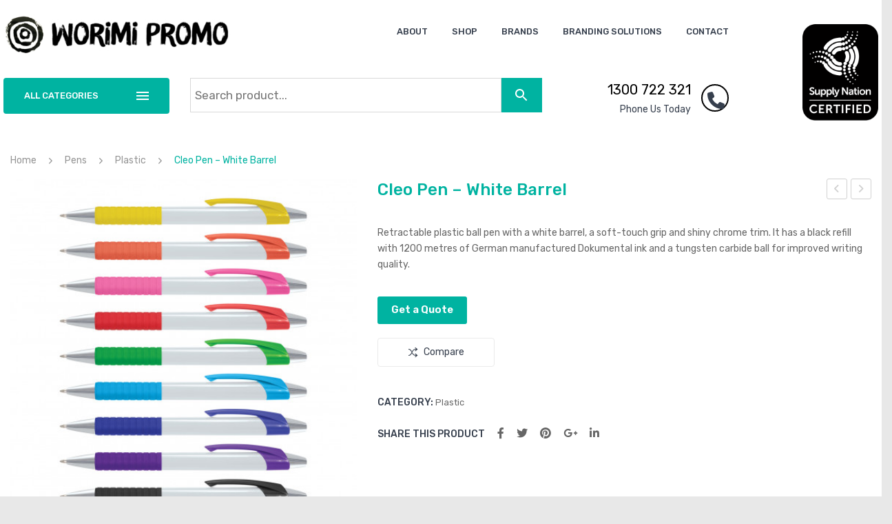

--- FILE ---
content_type: text/html; charset=UTF-8
request_url: https://worimipromo.com/product/cleo-pen-white-barrel/
body_size: 32208
content:
<!DOCTYPE html>
<html lang="en-US">
<head>
<meta charset="UTF-8" />
<meta name="viewport" content="width=device-width, initial-scale=1">
<link rel="profile" href="https://gmpg.org/xfn/11" />
<link rel="pingback" href="https://worimipromo.com/xmlrpc.php" />
<meta name='robots' content='index, follow, max-image-preview:large, max-snippet:-1, max-video-preview:-1' />
	<style>img:is([sizes="auto" i], [sizes^="auto," i]) { contain-intrinsic-size: 3000px 1500px }</style>
	
	<!-- This site is optimized with the Yoast SEO plugin v24.3 - https://yoast.com/wordpress/plugins/seo/ -->
	<title>Cleo Pen - White Barrel | Worimi Promo</title>
	<link rel="canonical" href="https://worimipromo.com/product/cleo-pen-white-barrel/" />
	<meta property="og:locale" content="en_US" />
	<meta property="og:type" content="article" />
	<meta property="og:title" content="Cleo Pen - White Barrel | Worimi Promo" />
	<meta property="og:description" content="Retractable plastic ball pen with a white barrel, a soft-touch grip and shiny chrome trim. It has a black refill with 1200 metres of German manufactured Dokumental ink and a tungsten carbide ball for improved writing quality." />
	<meta property="og:url" content="https://worimipromo.com/product/cleo-pen-white-barrel/" />
	<meta property="og:site_name" content="Worimi Promo" />
	<meta property="og:image" content="https://worimipromo.com/wp-content/uploads/2020/11/108274-0.jpg" />
	<meta property="og:image:width" content="470" />
	<meta property="og:image:height" content="470" />
	<meta property="og:image:type" content="image/jpeg" />
	<meta name="twitter:card" content="summary_large_image" />
	<script type="application/ld+json" class="yoast-schema-graph">{"@context":"https://schema.org","@graph":[{"@type":"WebPage","@id":"https://worimipromo.com/product/cleo-pen-white-barrel/","url":"https://worimipromo.com/product/cleo-pen-white-barrel/","name":"Cleo Pen - White Barrel | Worimi Promo","isPartOf":{"@id":"https://worimipromo.com/#website"},"primaryImageOfPage":{"@id":"https://worimipromo.com/product/cleo-pen-white-barrel/#primaryimage"},"image":{"@id":"https://worimipromo.com/product/cleo-pen-white-barrel/#primaryimage"},"thumbnailUrl":"https://worimipromo.com/wp-content/uploads/2020/11/108274-0.jpg","datePublished":"2020-11-11T09:55:14+00:00","dateModified":"2020-11-11T09:55:14+00:00","breadcrumb":{"@id":"https://worimipromo.com/product/cleo-pen-white-barrel/#breadcrumb"},"inLanguage":"en-US","potentialAction":[{"@type":"ReadAction","target":["https://worimipromo.com/product/cleo-pen-white-barrel/"]}]},{"@type":"ImageObject","inLanguage":"en-US","@id":"https://worimipromo.com/product/cleo-pen-white-barrel/#primaryimage","url":"https://worimipromo.com/wp-content/uploads/2020/11/108274-0.jpg","contentUrl":"https://worimipromo.com/wp-content/uploads/2020/11/108274-0.jpg","width":470,"height":470},{"@type":"BreadcrumbList","@id":"https://worimipromo.com/product/cleo-pen-white-barrel/#breadcrumb","itemListElement":[{"@type":"ListItem","position":1,"name":"Home","item":"https://worimipromo.com/"},{"@type":"ListItem","position":2,"name":"Shop","item":"https://worimipromo.com/shop/"},{"@type":"ListItem","position":3,"name":"Cleo Pen &#8211; White Barrel"}]},{"@type":"WebSite","@id":"https://worimipromo.com/#website","url":"https://worimipromo.com/","name":"Worimi Promo","description":"Printed Promotional products, branded merchandise and printed stationery specialists","publisher":{"@id":"https://worimipromo.com/#organization"},"alternateName":"Worimi Promo","potentialAction":[{"@type":"SearchAction","target":{"@type":"EntryPoint","urlTemplate":"https://worimipromo.com/?s={search_term_string}"},"query-input":{"@type":"PropertyValueSpecification","valueRequired":true,"valueName":"search_term_string"}}],"inLanguage":"en-US"},{"@type":"Organization","@id":"https://worimipromo.com/#organization","name":"Worimi Promo","alternateName":"Worimi Promo","url":"https://worimipromo.com/","logo":{"@type":"ImageObject","inLanguage":"en-US","@id":"https://worimipromo.com/#/schema/logo/image/","url":"https://worimipromo.com/wp-content/uploads/2020/11/Worimi-Promo-Logo.jpg","contentUrl":"https://worimipromo.com/wp-content/uploads/2020/11/Worimi-Promo-Logo.jpg","width":400,"height":73,"caption":"Worimi Promo"},"image":{"@id":"https://worimipromo.com/#/schema/logo/image/"}}]}</script>
	<!-- / Yoast SEO plugin. -->


<link rel='dns-prefetch' href='//www.googletagmanager.com' />
<link rel='dns-prefetch' href='//fonts.googleapis.com' />
<link rel='dns-prefetch' href='//use.fontawesome.com' />
<link rel='preconnect' href='https://fonts.gstatic.com' crossorigin />
<link rel="alternate" type="application/rss+xml" title="Worimi Promo &raquo; Feed" href="https://worimipromo.com/feed/" />
<link rel="alternate" type="application/rss+xml" title="Worimi Promo &raquo; Comments Feed" href="https://worimipromo.com/comments/feed/" />
<link rel="alternate" type="application/rss+xml" title="Worimi Promo &raquo; Cleo Pen &#8211; White Barrel Comments Feed" href="https://worimipromo.com/product/cleo-pen-white-barrel/feed/" />
<script type="text/javascript">
/* <![CDATA[ */
window._wpemojiSettings = {"baseUrl":"https:\/\/s.w.org\/images\/core\/emoji\/15.0.3\/72x72\/","ext":".png","svgUrl":"https:\/\/s.w.org\/images\/core\/emoji\/15.0.3\/svg\/","svgExt":".svg","source":{"concatemoji":"https:\/\/worimipromo.com\/wp-includes\/js\/wp-emoji-release.min.js?ver=afd3bd1e05999ca6d3005316c37815c4"}};
/*! This file is auto-generated */
!function(i,n){var o,s,e;function c(e){try{var t={supportTests:e,timestamp:(new Date).valueOf()};sessionStorage.setItem(o,JSON.stringify(t))}catch(e){}}function p(e,t,n){e.clearRect(0,0,e.canvas.width,e.canvas.height),e.fillText(t,0,0);var t=new Uint32Array(e.getImageData(0,0,e.canvas.width,e.canvas.height).data),r=(e.clearRect(0,0,e.canvas.width,e.canvas.height),e.fillText(n,0,0),new Uint32Array(e.getImageData(0,0,e.canvas.width,e.canvas.height).data));return t.every(function(e,t){return e===r[t]})}function u(e,t,n){switch(t){case"flag":return n(e,"\ud83c\udff3\ufe0f\u200d\u26a7\ufe0f","\ud83c\udff3\ufe0f\u200b\u26a7\ufe0f")?!1:!n(e,"\ud83c\uddfa\ud83c\uddf3","\ud83c\uddfa\u200b\ud83c\uddf3")&&!n(e,"\ud83c\udff4\udb40\udc67\udb40\udc62\udb40\udc65\udb40\udc6e\udb40\udc67\udb40\udc7f","\ud83c\udff4\u200b\udb40\udc67\u200b\udb40\udc62\u200b\udb40\udc65\u200b\udb40\udc6e\u200b\udb40\udc67\u200b\udb40\udc7f");case"emoji":return!n(e,"\ud83d\udc26\u200d\u2b1b","\ud83d\udc26\u200b\u2b1b")}return!1}function f(e,t,n){var r="undefined"!=typeof WorkerGlobalScope&&self instanceof WorkerGlobalScope?new OffscreenCanvas(300,150):i.createElement("canvas"),a=r.getContext("2d",{willReadFrequently:!0}),o=(a.textBaseline="top",a.font="600 32px Arial",{});return e.forEach(function(e){o[e]=t(a,e,n)}),o}function t(e){var t=i.createElement("script");t.src=e,t.defer=!0,i.head.appendChild(t)}"undefined"!=typeof Promise&&(o="wpEmojiSettingsSupports",s=["flag","emoji"],n.supports={everything:!0,everythingExceptFlag:!0},e=new Promise(function(e){i.addEventListener("DOMContentLoaded",e,{once:!0})}),new Promise(function(t){var n=function(){try{var e=JSON.parse(sessionStorage.getItem(o));if("object"==typeof e&&"number"==typeof e.timestamp&&(new Date).valueOf()<e.timestamp+604800&&"object"==typeof e.supportTests)return e.supportTests}catch(e){}return null}();if(!n){if("undefined"!=typeof Worker&&"undefined"!=typeof OffscreenCanvas&&"undefined"!=typeof URL&&URL.createObjectURL&&"undefined"!=typeof Blob)try{var e="postMessage("+f.toString()+"("+[JSON.stringify(s),u.toString(),p.toString()].join(",")+"));",r=new Blob([e],{type:"text/javascript"}),a=new Worker(URL.createObjectURL(r),{name:"wpTestEmojiSupports"});return void(a.onmessage=function(e){c(n=e.data),a.terminate(),t(n)})}catch(e){}c(n=f(s,u,p))}t(n)}).then(function(e){for(var t in e)n.supports[t]=e[t],n.supports.everything=n.supports.everything&&n.supports[t],"flag"!==t&&(n.supports.everythingExceptFlag=n.supports.everythingExceptFlag&&n.supports[t]);n.supports.everythingExceptFlag=n.supports.everythingExceptFlag&&!n.supports.flag,n.DOMReady=!1,n.readyCallback=function(){n.DOMReady=!0}}).then(function(){return e}).then(function(){var e;n.supports.everything||(n.readyCallback(),(e=n.source||{}).concatemoji?t(e.concatemoji):e.wpemoji&&e.twemoji&&(t(e.twemoji),t(e.wpemoji)))}))}((window,document),window._wpemojiSettings);
/* ]]> */
</script>
<style id='wp-emoji-styles-inline-css' type='text/css'>

	img.wp-smiley, img.emoji {
		display: inline !important;
		border: none !important;
		box-shadow: none !important;
		height: 1em !important;
		width: 1em !important;
		margin: 0 0.07em !important;
		vertical-align: -0.1em !important;
		background: none !important;
		padding: 0 !important;
	}
</style>
<link rel='stylesheet' id='wp-block-library-css' href='https://worimipromo.com/wp-includes/css/dist/block-library/style.min.css?ver=afd3bd1e05999ca6d3005316c37815c4' type='text/css' media='all' />
<style id='classic-theme-styles-inline-css' type='text/css'>
/*! This file is auto-generated */
.wp-block-button__link{color:#fff;background-color:#32373c;border-radius:9999px;box-shadow:none;text-decoration:none;padding:calc(.667em + 2px) calc(1.333em + 2px);font-size:1.125em}.wp-block-file__button{background:#32373c;color:#fff;text-decoration:none}
</style>
<style id='global-styles-inline-css' type='text/css'>
:root{--wp--preset--aspect-ratio--square: 1;--wp--preset--aspect-ratio--4-3: 4/3;--wp--preset--aspect-ratio--3-4: 3/4;--wp--preset--aspect-ratio--3-2: 3/2;--wp--preset--aspect-ratio--2-3: 2/3;--wp--preset--aspect-ratio--16-9: 16/9;--wp--preset--aspect-ratio--9-16: 9/16;--wp--preset--color--black: #000000;--wp--preset--color--cyan-bluish-gray: #abb8c3;--wp--preset--color--white: #ffffff;--wp--preset--color--pale-pink: #f78da7;--wp--preset--color--vivid-red: #cf2e2e;--wp--preset--color--luminous-vivid-orange: #ff6900;--wp--preset--color--luminous-vivid-amber: #fcb900;--wp--preset--color--light-green-cyan: #7bdcb5;--wp--preset--color--vivid-green-cyan: #00d084;--wp--preset--color--pale-cyan-blue: #8ed1fc;--wp--preset--color--vivid-cyan-blue: #0693e3;--wp--preset--color--vivid-purple: #9b51e0;--wp--preset--gradient--vivid-cyan-blue-to-vivid-purple: linear-gradient(135deg,rgba(6,147,227,1) 0%,rgb(155,81,224) 100%);--wp--preset--gradient--light-green-cyan-to-vivid-green-cyan: linear-gradient(135deg,rgb(122,220,180) 0%,rgb(0,208,130) 100%);--wp--preset--gradient--luminous-vivid-amber-to-luminous-vivid-orange: linear-gradient(135deg,rgba(252,185,0,1) 0%,rgba(255,105,0,1) 100%);--wp--preset--gradient--luminous-vivid-orange-to-vivid-red: linear-gradient(135deg,rgba(255,105,0,1) 0%,rgb(207,46,46) 100%);--wp--preset--gradient--very-light-gray-to-cyan-bluish-gray: linear-gradient(135deg,rgb(238,238,238) 0%,rgb(169,184,195) 100%);--wp--preset--gradient--cool-to-warm-spectrum: linear-gradient(135deg,rgb(74,234,220) 0%,rgb(151,120,209) 20%,rgb(207,42,186) 40%,rgb(238,44,130) 60%,rgb(251,105,98) 80%,rgb(254,248,76) 100%);--wp--preset--gradient--blush-light-purple: linear-gradient(135deg,rgb(255,206,236) 0%,rgb(152,150,240) 100%);--wp--preset--gradient--blush-bordeaux: linear-gradient(135deg,rgb(254,205,165) 0%,rgb(254,45,45) 50%,rgb(107,0,62) 100%);--wp--preset--gradient--luminous-dusk: linear-gradient(135deg,rgb(255,203,112) 0%,rgb(199,81,192) 50%,rgb(65,88,208) 100%);--wp--preset--gradient--pale-ocean: linear-gradient(135deg,rgb(255,245,203) 0%,rgb(182,227,212) 50%,rgb(51,167,181) 100%);--wp--preset--gradient--electric-grass: linear-gradient(135deg,rgb(202,248,128) 0%,rgb(113,206,126) 100%);--wp--preset--gradient--midnight: linear-gradient(135deg,rgb(2,3,129) 0%,rgb(40,116,252) 100%);--wp--preset--font-size--small: 13px;--wp--preset--font-size--medium: 20px;--wp--preset--font-size--large: 36px;--wp--preset--font-size--x-large: 42px;--wp--preset--font-family--inter: "Inter", sans-serif;--wp--preset--font-family--cardo: Cardo;--wp--preset--spacing--20: 0.44rem;--wp--preset--spacing--30: 0.67rem;--wp--preset--spacing--40: 1rem;--wp--preset--spacing--50: 1.5rem;--wp--preset--spacing--60: 2.25rem;--wp--preset--spacing--70: 3.38rem;--wp--preset--spacing--80: 5.06rem;--wp--preset--shadow--natural: 6px 6px 9px rgba(0, 0, 0, 0.2);--wp--preset--shadow--deep: 12px 12px 50px rgba(0, 0, 0, 0.4);--wp--preset--shadow--sharp: 6px 6px 0px rgba(0, 0, 0, 0.2);--wp--preset--shadow--outlined: 6px 6px 0px -3px rgba(255, 255, 255, 1), 6px 6px rgba(0, 0, 0, 1);--wp--preset--shadow--crisp: 6px 6px 0px rgba(0, 0, 0, 1);}:where(.is-layout-flex){gap: 0.5em;}:where(.is-layout-grid){gap: 0.5em;}body .is-layout-flex{display: flex;}.is-layout-flex{flex-wrap: wrap;align-items: center;}.is-layout-flex > :is(*, div){margin: 0;}body .is-layout-grid{display: grid;}.is-layout-grid > :is(*, div){margin: 0;}:where(.wp-block-columns.is-layout-flex){gap: 2em;}:where(.wp-block-columns.is-layout-grid){gap: 2em;}:where(.wp-block-post-template.is-layout-flex){gap: 1.25em;}:where(.wp-block-post-template.is-layout-grid){gap: 1.25em;}.has-black-color{color: var(--wp--preset--color--black) !important;}.has-cyan-bluish-gray-color{color: var(--wp--preset--color--cyan-bluish-gray) !important;}.has-white-color{color: var(--wp--preset--color--white) !important;}.has-pale-pink-color{color: var(--wp--preset--color--pale-pink) !important;}.has-vivid-red-color{color: var(--wp--preset--color--vivid-red) !important;}.has-luminous-vivid-orange-color{color: var(--wp--preset--color--luminous-vivid-orange) !important;}.has-luminous-vivid-amber-color{color: var(--wp--preset--color--luminous-vivid-amber) !important;}.has-light-green-cyan-color{color: var(--wp--preset--color--light-green-cyan) !important;}.has-vivid-green-cyan-color{color: var(--wp--preset--color--vivid-green-cyan) !important;}.has-pale-cyan-blue-color{color: var(--wp--preset--color--pale-cyan-blue) !important;}.has-vivid-cyan-blue-color{color: var(--wp--preset--color--vivid-cyan-blue) !important;}.has-vivid-purple-color{color: var(--wp--preset--color--vivid-purple) !important;}.has-black-background-color{background-color: var(--wp--preset--color--black) !important;}.has-cyan-bluish-gray-background-color{background-color: var(--wp--preset--color--cyan-bluish-gray) !important;}.has-white-background-color{background-color: var(--wp--preset--color--white) !important;}.has-pale-pink-background-color{background-color: var(--wp--preset--color--pale-pink) !important;}.has-vivid-red-background-color{background-color: var(--wp--preset--color--vivid-red) !important;}.has-luminous-vivid-orange-background-color{background-color: var(--wp--preset--color--luminous-vivid-orange) !important;}.has-luminous-vivid-amber-background-color{background-color: var(--wp--preset--color--luminous-vivid-amber) !important;}.has-light-green-cyan-background-color{background-color: var(--wp--preset--color--light-green-cyan) !important;}.has-vivid-green-cyan-background-color{background-color: var(--wp--preset--color--vivid-green-cyan) !important;}.has-pale-cyan-blue-background-color{background-color: var(--wp--preset--color--pale-cyan-blue) !important;}.has-vivid-cyan-blue-background-color{background-color: var(--wp--preset--color--vivid-cyan-blue) !important;}.has-vivid-purple-background-color{background-color: var(--wp--preset--color--vivid-purple) !important;}.has-black-border-color{border-color: var(--wp--preset--color--black) !important;}.has-cyan-bluish-gray-border-color{border-color: var(--wp--preset--color--cyan-bluish-gray) !important;}.has-white-border-color{border-color: var(--wp--preset--color--white) !important;}.has-pale-pink-border-color{border-color: var(--wp--preset--color--pale-pink) !important;}.has-vivid-red-border-color{border-color: var(--wp--preset--color--vivid-red) !important;}.has-luminous-vivid-orange-border-color{border-color: var(--wp--preset--color--luminous-vivid-orange) !important;}.has-luminous-vivid-amber-border-color{border-color: var(--wp--preset--color--luminous-vivid-amber) !important;}.has-light-green-cyan-border-color{border-color: var(--wp--preset--color--light-green-cyan) !important;}.has-vivid-green-cyan-border-color{border-color: var(--wp--preset--color--vivid-green-cyan) !important;}.has-pale-cyan-blue-border-color{border-color: var(--wp--preset--color--pale-cyan-blue) !important;}.has-vivid-cyan-blue-border-color{border-color: var(--wp--preset--color--vivid-cyan-blue) !important;}.has-vivid-purple-border-color{border-color: var(--wp--preset--color--vivid-purple) !important;}.has-vivid-cyan-blue-to-vivid-purple-gradient-background{background: var(--wp--preset--gradient--vivid-cyan-blue-to-vivid-purple) !important;}.has-light-green-cyan-to-vivid-green-cyan-gradient-background{background: var(--wp--preset--gradient--light-green-cyan-to-vivid-green-cyan) !important;}.has-luminous-vivid-amber-to-luminous-vivid-orange-gradient-background{background: var(--wp--preset--gradient--luminous-vivid-amber-to-luminous-vivid-orange) !important;}.has-luminous-vivid-orange-to-vivid-red-gradient-background{background: var(--wp--preset--gradient--luminous-vivid-orange-to-vivid-red) !important;}.has-very-light-gray-to-cyan-bluish-gray-gradient-background{background: var(--wp--preset--gradient--very-light-gray-to-cyan-bluish-gray) !important;}.has-cool-to-warm-spectrum-gradient-background{background: var(--wp--preset--gradient--cool-to-warm-spectrum) !important;}.has-blush-light-purple-gradient-background{background: var(--wp--preset--gradient--blush-light-purple) !important;}.has-blush-bordeaux-gradient-background{background: var(--wp--preset--gradient--blush-bordeaux) !important;}.has-luminous-dusk-gradient-background{background: var(--wp--preset--gradient--luminous-dusk) !important;}.has-pale-ocean-gradient-background{background: var(--wp--preset--gradient--pale-ocean) !important;}.has-electric-grass-gradient-background{background: var(--wp--preset--gradient--electric-grass) !important;}.has-midnight-gradient-background{background: var(--wp--preset--gradient--midnight) !important;}.has-small-font-size{font-size: var(--wp--preset--font-size--small) !important;}.has-medium-font-size{font-size: var(--wp--preset--font-size--medium) !important;}.has-large-font-size{font-size: var(--wp--preset--font-size--large) !important;}.has-x-large-font-size{font-size: var(--wp--preset--font-size--x-large) !important;}
:where(.wp-block-post-template.is-layout-flex){gap: 1.25em;}:where(.wp-block-post-template.is-layout-grid){gap: 1.25em;}
:where(.wp-block-columns.is-layout-flex){gap: 2em;}:where(.wp-block-columns.is-layout-grid){gap: 2em;}
:root :where(.wp-block-pullquote){font-size: 1.5em;line-height: 1.6;}
</style>
<link rel='stylesheet' id='contact-form-7-css' href='https://worimipromo.com/wp-content/plugins/contact-form-7/includes/css/styles.css?ver=6.0.3' type='text/css' media='all' />
<style id='contact-form-7-inline-css' type='text/css'>
.wpcf7 .wpcf7-recaptcha iframe {margin-bottom: 0;}.wpcf7 .wpcf7-recaptcha[data-align="center"] > div {margin: 0 auto;}.wpcf7 .wpcf7-recaptcha[data-align="right"] > div {margin: 0 0 0 auto;}
</style>
<link rel='stylesheet' id='essential-grid-plugin-settings-css' href='https://worimipromo.com/wp-content/plugins/essential-grid/public/assets/css/settings.css?ver=3.0.7' type='text/css' media='all' />
<link rel='stylesheet' id='tp-fontello-css' href='https://worimipromo.com/wp-content/plugins/essential-grid/public/assets/font/fontello/css/fontello.css?ver=3.0.7' type='text/css' media='all' />
<link rel='stylesheet' id='preloader-plus-css' href='https://worimipromo.com/wp-content/plugins/preloader-plus/assets/css/preloader-plus.min.css?ver=2.2.1' type='text/css' media='all' />
<style id='preloader-plus-inline-css' type='text/css'>
.preloader-plus {background-color: #141414; }body.complete > *:not(.preloader-plus),.preloader-plus {transition-duration: 1000ms,1000ms,0s; }.preloader-plus * {color: #65615F; }.preloader-plus.complete {opacity: 0; transform:  scale(1); transition-delay: 0s,0s,1000ms; }.preloader-plus .preloader-site-title {font-weight: bold; font-size: 50px; text-transform: none; }.preloader-plus #preloader-counter {font-weight: bold; font-size: 24px; }.preloader-plus .preloader-plus-custom-content {font-weight: bold; font-size: 24px; text-transform: none; }.preloader-plus-default-icons {width: 80px; height: 80px; }.preloader-plus .preloader-custom-img {animation: preloader-none 1500ms linear infinite; width: 250px; }.preloader-plus .prog-bar {height: 5px; background-color: #00b3a1; }.preloader-plus .prog-bar-bg {height: 5px; background-color: #727272; }.preloader-plus .prog-bar-wrapper {top: 0; padding-top: 0; width: 100%; }
</style>
<link rel='stylesheet' id='rs-plugin-settings-css' href='https://worimipromo.com/wp-content/plugins/revslider/public/assets/css/rs6.css?ver=6.2.22' type='text/css' media='all' />
<style id='rs-plugin-settings-inline-css' type='text/css'>
#rs-demo-id {}
</style>
<link rel='stylesheet' id='woocommerce-layout-css' href='https://worimipromo.com/wp-content/plugins/woocommerce/assets/css/woocommerce-layout.css?ver=9.6.3' type='text/css' media='all' />
<link rel='stylesheet' id='woocommerce-smallscreen-css' href='https://worimipromo.com/wp-content/plugins/woocommerce/assets/css/woocommerce-smallscreen.css?ver=9.6.3' type='text/css' media='only screen and (max-width: 768px)' />
<link rel='stylesheet' id='woocommerce-general-css' href='https://worimipromo.com/wp-content/plugins/woocommerce/assets/css/woocommerce.css?ver=9.6.3' type='text/css' media='all' />
<style id='woocommerce-inline-inline-css' type='text/css'>
.woocommerce form .form-row .required { visibility: visible; }
</style>
<link rel='stylesheet' id='aws-style-css' href='https://worimipromo.com/wp-content/plugins/advanced-woo-search/assets/css/common.min.css?ver=3.25' type='text/css' media='all' />
<link rel='stylesheet' id='jquery-bxslider-css-css' href='https://worimipromo.com/wp-content/plugins/banner-management-for-woocommerce/public/css/jquery.bxslider.css?ver=2.1' type='text/css' media='all' />
<link rel='stylesheet' id='banner-management-for-woocommerce-css' href='https://worimipromo.com/wp-content/plugins/banner-management-for-woocommerce/public/css/woocommerce-category-banner-management-public.css?ver=2.1' type='text/css' media='all' />
<link rel='stylesheet' id='fontawesome-css-css' href='https://worimipromo.com/wp-content/plugins/banner-management-for-woocommerce/public/css/all.min.css?ver=2.1' type='text/css' media='all' />
<link rel='stylesheet' id='wpb-wiz-fancybox-css-css' href='https://worimipromo.com/wp-content/plugins/woocommerce-image-zoom/assets/css/jquery.fancybox.min.css?ver=3.0' type='text/css' media='all' />
<link rel='stylesheet' id='wpb-wiz-main-css-css' href='https://worimipromo.com/wp-content/plugins/woocommerce-image-zoom/assets/css/main.css?ver=1.0' type='text/css' media='all' />
<link rel='stylesheet' id='jquery-colorbox-css' href='https://worimipromo.com/wp-content/plugins/yith-woocommerce-compare/assets/css/colorbox.css?ver=1.4.21' type='text/css' media='all' />
<link rel='stylesheet' id='yith-woocompare-widget-css' href='https://worimipromo.com/wp-content/plugins/yith-woocommerce-compare/assets/css/widget.css?ver=2.46.0' type='text/css' media='all' />
<link rel='stylesheet' id='brands-styles-css' href='https://worimipromo.com/wp-content/plugins/woocommerce/assets/css/brands.css?ver=9.6.3' type='text/css' media='all' />
<link rel='stylesheet' id='owl-css-css' href='https://worimipromo.com/wp-content/themes/digitech/css/owl.carousel.min.css?ver=2.3.4' type='text/css' media='all' />
<link rel='stylesheet' id='chosen-css-css' href='https://worimipromo.com/wp-content/themes/digitech/js/chosen/chosen.min.css?ver=1.3.0' type='text/css' media='all' />
<link rel='stylesheet' id='fancybox-css-css' href='https://worimipromo.com/wp-content/themes/digitech/js/fancybox/jquery.fancybox.css?ver=2.1.5' type='text/css' media='all' />
<link rel='stylesheet' id='fancybox-buttons-css-css' href='https://worimipromo.com/wp-content/themes/digitech/js/fancybox/helpers/jquery.fancybox-buttons.css?ver=1.0.5' type='text/css' media='all' />
<link rel='stylesheet' id='fancybox-thumbs-css-css' href='https://worimipromo.com/wp-content/themes/digitech/js/fancybox/helpers/jquery.fancybox-thumbs.css?ver=1.0.7' type='text/css' media='all' />
<link rel='stylesheet' id='digitech-fonts-css' href='https://fonts.googleapis.com/css?family=Rubik%3A400%2C500%2C700%2C900&#038;subset=latin%2Clatin-ext' type='text/css' media='all' />
<link rel='stylesheet' id='digitech-style-css' href='https://worimipromo.com/wp-content/themes/digitech/style.css?ver=afd3bd1e05999ca6d3005316c37815c4' type='text/css' media='all' />
<link rel='stylesheet' id='megamenu-css-css' href='https://worimipromo.com/wp-content/themes/digitech/css/megamenu_style.css?ver=2.0.4' type='text/css' media='all' />
<link rel='stylesheet' id='linear-icon-css-css' href='https://worimipromo.com/wp-content/themes/digitech/css/ionicons.min.css?ver=2.0.1' type='text/css' media='all' />
<link rel='stylesheet' id='bootstrap-css-css' href='https://worimipromo.com/wp-content/themes/digitech/css/bootstrap.min.css?ver=4.1.1' type='text/css' media='all' />
<link rel='stylesheet' id='digitechcss-theme-css' href='https://worimipromo.com/wp-content/themes/digitech/css/theme1.css?ver=1.0.0' type='text/css' media='all' />
<link rel='stylesheet' id='digitechcss-custom-css' href='https://worimipromo.com/wp-content/themes/digitech/css/opt_css.css?ver=1.0.0' type='text/css' media='all' />
<style id='digitechcss-custom-inline-css' type='text/css'>
.vc_custom_1529656645185{border-bottom-width: 1px !important;padding-top: 50px !important;padding-bottom: 50px !important;border-bottom-color: rgba(255,255,255,0.1) !important;border-bottom-style: solid !important;}.vc_custom_1529656485060{border-bottom-width: 1px !important;padding-top: 50px !important;padding-bottom: 15px !important;border-bottom-color: rgba(255,255,255,0.1) !important;border-bottom-style: solid !important;}.vc_custom_1529656491238{padding-top: 30px !important;padding-bottom: 30px !important;}.vc_custom_1605244191332{margin-bottom: 25px !important;}.vc_custom_1526868594053{margin-bottom: 10px !important;}
.vc_custom_1605245420680{padding-top: 8px !important;padding-bottom: 8px !important;}.vc_custom_1605188002830{padding-top: 12px !important;}
.wrapper.box-layout {max-width: 1250px;}
</style>
<link rel='stylesheet' id='wpb-get-a-quote-button-sweetalert2-css' href='https://worimipromo.com/wp-content/plugins/get-a-quote-button-pro/assets/css/sweetalert2.min.css?ver=3.0.1' type='text/css' media='all' />
<link rel='stylesheet' id='wpb-get-a-quote-button-styles-css' href='https://worimipromo.com/wp-content/plugins/get-a-quote-button-pro/assets/css/frontend.css?ver=3.0.1' type='text/css' media='all' />
<style id='wpb-get-a-quote-button-styles-inline-css' type='text/css'>

		.wpb-get-a-quote-button-btn-default,
		.wpb-gqf-form-style-true input[type=submit],
		.wpb-gqf-form-style-true input[type=button],
		.wpb-gqf-form-style-true input[type=submit],
		.wpb-gqf-form-style-true input[type=button]{
			color: #ffffff;
			background: #00b3a1;
		}
		.wpb-get-a-quote-button-btn-default:hover, .wpb-get-a-quote-button-btn-default:focus,
		.wpb-gqf-form-style-true input[type=submit]:hover, .wpb-gqf-form-style-true input[type=submit]:focus,
		.wpb-gqf-form-style-true input[type=button]:hover, .wpb-gqf-form-style-true input[type=button]:focus,
		.wpb-gqf-form-style-true input[type=submit]:hover,
		.wpb-gqf-form-style-true input[type=button]:hover,
		.wpb-gqf-form-style-true input[type=submit]:focus,
		.wpb-gqf-form-style-true input[type=button]:focus {
			color: #ffffff;
			background: #45b2a7;
		}
</style>
<link rel='stylesheet' id='mm_icomoon-css' href='https://worimipromo.com/wp-content/plugins/mega_main_menu/framework/src/css/icomoon.css?ver=2.2.1' type='text/css' media='all' />
<link rel='stylesheet' id='mmm_mega_main_menu-css' href='https://worimipromo.com/wp-content/plugins/mega_main_menu/src/css/cache.skin.css?ver=1699041541' type='text/css' media='all' />
<link rel='stylesheet' id='font-awesome-official-css' href='https://use.fontawesome.com/releases/v6.3.0/css/all.css' type='text/css' media='all' integrity="sha384-nYX0jQk7JxCp1jdj3j2QdJbEJaTvTlhexnpMjwIkYQLdk9ZE3/g8CBw87XP2N0pR" crossorigin="anonymous" />
<link rel='stylesheet' id='js_composer_custom_css-css' href='//worimipromo.com/wp-content/uploads/js_composer/custom.css?ver=7.1.1' type='text/css' media='all' />
<link rel="preload" as="style" href="https://fonts.googleapis.com/css?family=Rubik:300,400,500,600,700,800,900,300italic,400italic,500italic,600italic,700italic,800italic,900italic&#038;display=swap&#038;ver=1699206411" /><link rel="stylesheet" href="https://fonts.googleapis.com/css?family=Rubik:300,400,500,600,700,800,900,300italic,400italic,500italic,600italic,700italic,800italic,900italic&#038;display=swap&#038;ver=1699206411" media="print" onload="this.media='all'"><noscript><link rel="stylesheet" href="https://fonts.googleapis.com/css?family=Rubik:300,400,500,600,700,800,900,300italic,400italic,500italic,600italic,700italic,800italic,900italic&#038;display=swap&#038;ver=1699206411" /></noscript><link rel='stylesheet' id='font-awesome-official-v4shim-css' href='https://use.fontawesome.com/releases/v6.3.0/css/v4-shims.css' type='text/css' media='all' integrity="sha384-SQz6YOYE9rzJdPMcxCxNEmEuaYeT0ayZY/ZxArYWtTnvBwcfHI6rCwtgsOonZ+08" crossorigin="anonymous" />
<script type="text/javascript" id="woocommerce-google-analytics-integration-gtag-js-after">
/* <![CDATA[ */
/* Google Analytics for WooCommerce (gtag.js) */
					window.dataLayer = window.dataLayer || [];
					function gtag(){dataLayer.push(arguments);}
					// Set up default consent state.
					for ( const mode of [{"analytics_storage":"denied","ad_storage":"denied","ad_user_data":"denied","ad_personalization":"denied","region":["AT","BE","BG","HR","CY","CZ","DK","EE","FI","FR","DE","GR","HU","IS","IE","IT","LV","LI","LT","LU","MT","NL","NO","PL","PT","RO","SK","SI","ES","SE","GB","CH"]}] || [] ) {
						gtag( "consent", "default", { "wait_for_update": 500, ...mode } );
					}
					gtag("js", new Date());
					gtag("set", "developer_id.dOGY3NW", true);
					gtag("config", "UA-189753703-1", {"track_404":true,"allow_google_signals":true,"logged_in":false,"linker":{"domains":[],"allow_incoming":false},"custom_map":{"dimension1":"logged_in"}});
/* ]]> */
</script>
<script type="text/javascript" src="https://worimipromo.com/wp-includes/js/jquery/jquery.min.js?ver=3.7.1" id="jquery-core-js"></script>
<script type="text/javascript" src="https://worimipromo.com/wp-content/plugins/enable-jquery-migrate-helper/js/jquery-migrate/jquery-migrate-3.4.1-wp.js?ver=3.4.1-wp" id="jquery-migrate-js"></script>
<script type="text/javascript" id="preloader-plus-js-extra">
/* <![CDATA[ */
var preloader_plus = {"animation_delay":"500","animation_duration":"1000"};
/* ]]> */
</script>
<script type="text/javascript" src="https://worimipromo.com/wp-content/plugins/preloader-plus//assets/js/preloader-plus.min.js?ver=2.2.1" id="preloader-plus-js"></script>
<script type="text/javascript" src="https://worimipromo.com/wp-content/plugins/revslider/public/assets/js/rbtools.min.js?ver=6.2.22" id="tp-tools-js"></script>
<script type="text/javascript" src="https://worimipromo.com/wp-content/plugins/revslider/public/assets/js/rs6.min.js?ver=6.2.22" id="revmin-js"></script>
<script type="text/javascript" src="https://worimipromo.com/wp-content/plugins/woocommerce/assets/js/jquery-blockui/jquery.blockUI.min.js?ver=2.7.0-wc.9.6.3" id="jquery-blockui-js" data-wp-strategy="defer"></script>
<script type="text/javascript" id="wc-add-to-cart-js-extra">
/* <![CDATA[ */
var wc_add_to_cart_params = {"ajax_url":"\/wp-admin\/admin-ajax.php","wc_ajax_url":"\/?wc-ajax=%%endpoint%%","i18n_view_cart":"View cart","cart_url":"https:\/\/worimipromo.com\/cart\/","is_cart":"","cart_redirect_after_add":"no"};
/* ]]> */
</script>
<script type="text/javascript" src="https://worimipromo.com/wp-content/plugins/woocommerce/assets/js/frontend/add-to-cart.min.js?ver=9.6.3" id="wc-add-to-cart-js" data-wp-strategy="defer"></script>
<script type="text/javascript" id="wc-single-product-js-extra">
/* <![CDATA[ */
var wc_single_product_params = {"i18n_required_rating_text":"Please select a rating","i18n_product_gallery_trigger_text":"View full-screen image gallery","review_rating_required":"yes","flexslider":{"rtl":false,"animation":"slide","smoothHeight":true,"directionNav":false,"controlNav":"thumbnails","slideshow":false,"animationSpeed":500,"animationLoop":false,"allowOneSlide":false},"zoom_enabled":"","zoom_options":[],"photoswipe_enabled":"","photoswipe_options":{"shareEl":false,"closeOnScroll":false,"history":false,"hideAnimationDuration":0,"showAnimationDuration":0},"flexslider_enabled":""};
/* ]]> */
</script>
<script type="text/javascript" src="https://worimipromo.com/wp-content/plugins/woocommerce/assets/js/frontend/single-product.min.js?ver=9.6.3" id="wc-single-product-js" defer="defer" data-wp-strategy="defer"></script>
<script type="text/javascript" src="https://worimipromo.com/wp-content/plugins/woocommerce/assets/js/js-cookie/js.cookie.min.js?ver=2.1.4-wc.9.6.3" id="js-cookie-js" defer="defer" data-wp-strategy="defer"></script>
<script type="text/javascript" id="woocommerce-js-extra">
/* <![CDATA[ */
var woocommerce_params = {"ajax_url":"\/wp-admin\/admin-ajax.php","wc_ajax_url":"\/?wc-ajax=%%endpoint%%"};
/* ]]> */
</script>
<script type="text/javascript" src="https://worimipromo.com/wp-content/plugins/woocommerce/assets/js/frontend/woocommerce.min.js?ver=9.6.3" id="woocommerce-js" defer="defer" data-wp-strategy="defer"></script>
<script type="text/javascript" src="https://worimipromo.com/wp-content/plugins/banner-management-for-woocommerce/public/js/jquery.bxslider.min.js?ver=2.1" id="jquery-bxslider-js"></script>
<script type="text/javascript" src="https://worimipromo.com/wp-content/plugins/banner-management-for-woocommerce/public/js/woocommerce-category-banner-management-public.min.js?ver=2.1" id="banner-management-for-woocommerce-public-js-js"></script>
<script type="text/javascript" src="https://worimipromo.com/wp-content/plugins/js_composer/assets/js/vendors/woocommerce-add-to-cart.js?ver=7.1.1" id="vc_woocommerce-add-to-cart-js-js"></script>
<link rel="https://api.w.org/" href="https://worimipromo.com/wp-json/" /><link rel="alternate" title="JSON" type="application/json" href="https://worimipromo.com/wp-json/wp/v2/product/32230" /><link rel="EditURI" type="application/rsd+xml" title="RSD" href="https://worimipromo.com/xmlrpc.php?rsd" />
<link rel="alternate" title="oEmbed (JSON)" type="application/json+oembed" href="https://worimipromo.com/wp-json/oembed/1.0/embed?url=https%3A%2F%2Fworimipromo.com%2Fproduct%2Fcleo-pen-white-barrel%2F" />
<link rel="alternate" title="oEmbed (XML)" type="text/xml+oembed" href="https://worimipromo.com/wp-json/oembed/1.0/embed?url=https%3A%2F%2Fworimipromo.com%2Fproduct%2Fcleo-pen-white-barrel%2F&#038;format=xml" />
<meta name="generator" content="Redux 4.5.6" />
		<!-- GA Google Analytics @ https://m0n.co/ga -->
		<script>
			(function(i,s,o,g,r,a,m){i['GoogleAnalyticsObject']=r;i[r]=i[r]||function(){
			(i[r].q=i[r].q||[]).push(arguments)},i[r].l=1*new Date();a=s.createElement(o),
			m=s.getElementsByTagName(o)[0];a.async=1;a.src=g;m.parentNode.insertBefore(a,m)
			})(window,document,'script','https://www.google-analytics.com/analytics.js','ga');
			ga('create', 'UA-183109915-1', 'auto');
			ga('send', 'pageview');
		</script>

	
        <script type="text/javascript">
            var jQueryMigrateHelperHasSentDowngrade = false;

			window.onerror = function( msg, url, line, col, error ) {
				// Break out early, do not processing if a downgrade reqeust was already sent.
				if ( jQueryMigrateHelperHasSentDowngrade ) {
					return true;
                }

				var xhr = new XMLHttpRequest();
				var nonce = 'b6624ad43d';
				var jQueryFunctions = [
					'andSelf',
					'browser',
					'live',
					'boxModel',
					'support.boxModel',
					'size',
					'swap',
					'clean',
					'sub',
                ];
				var match_pattern = /\)\.(.+?) is not a function/;
                var erroredFunction = msg.match( match_pattern );

                // If there was no matching functions, do not try to downgrade.
                if ( null === erroredFunction || typeof erroredFunction !== 'object' || typeof erroredFunction[1] === "undefined" || -1 === jQueryFunctions.indexOf( erroredFunction[1] ) ) {
                    return true;
                }

                // Set that we've now attempted a downgrade request.
                jQueryMigrateHelperHasSentDowngrade = true;

				xhr.open( 'POST', 'https://worimipromo.com/wp-admin/admin-ajax.php' );
				xhr.setRequestHeader( 'Content-Type', 'application/x-www-form-urlencoded' );
				xhr.onload = function () {
					var response,
                        reload = false;

					if ( 200 === xhr.status ) {
                        try {
                        	response = JSON.parse( xhr.response );

                        	reload = response.data.reload;
                        } catch ( e ) {
                        	reload = false;
                        }
                    }

					// Automatically reload the page if a deprecation caused an automatic downgrade, ensure visitors get the best possible experience.
					if ( reload ) {
						location.reload();
                    }
				};

				xhr.send( encodeURI( 'action=jquery-migrate-downgrade-version&_wpnonce=' + nonce ) );

				// Suppress error alerts in older browsers
				return true;
			}
        </script>

			<noscript><style>.woocommerce-product-gallery{ opacity: 1 !important; }</style></noscript>
	<style type="text/css">.recentcomments a{display:inline !important;padding:0 !important;margin:0 !important;}</style><meta name="generator" content="Powered by WPBakery Page Builder - drag and drop page builder for WordPress."/>
<meta name="generator" content="Powered by Slider Revolution 6.2.22 - responsive, Mobile-Friendly Slider Plugin for WordPress with comfortable drag and drop interface." />
<style class='wp-fonts-local' type='text/css'>
@font-face{font-family:Inter;font-style:normal;font-weight:300 900;font-display:fallback;src:url('https://worimipromo.com/wp-content/plugins/woocommerce/assets/fonts/Inter-VariableFont_slnt,wght.woff2') format('woff2');font-stretch:normal;}
@font-face{font-family:Cardo;font-style:normal;font-weight:400;font-display:fallback;src:url('https://worimipromo.com/wp-content/plugins/woocommerce/assets/fonts/cardo_normal_400.woff2') format('woff2');}
</style>
<link rel="icon" href="https://worimipromo.com/wp-content/uploads/2020/11/cropped-Worimi-Collective-Logo-Draft-1-32x32.png" sizes="32x32" />
<link rel="icon" href="https://worimipromo.com/wp-content/uploads/2020/11/cropped-Worimi-Collective-Logo-Draft-1-192x192.png" sizes="192x192" />
<link rel="apple-touch-icon" href="https://worimipromo.com/wp-content/uploads/2020/11/cropped-Worimi-Collective-Logo-Draft-1-180x180.png" />
<meta name="msapplication-TileImage" content="https://worimipromo.com/wp-content/uploads/2020/11/cropped-Worimi-Collective-Logo-Draft-1-270x270.png" />
<script type="text/javascript">function setREVStartSize(e){
			//window.requestAnimationFrame(function() {				 
				window.RSIW = window.RSIW===undefined ? window.innerWidth : window.RSIW;	
				window.RSIH = window.RSIH===undefined ? window.innerHeight : window.RSIH;	
				try {								
					var pw = document.getElementById(e.c).parentNode.offsetWidth,
						newh;
					pw = pw===0 || isNaN(pw) ? window.RSIW : pw;
					e.tabw = e.tabw===undefined ? 0 : parseInt(e.tabw);
					e.thumbw = e.thumbw===undefined ? 0 : parseInt(e.thumbw);
					e.tabh = e.tabh===undefined ? 0 : parseInt(e.tabh);
					e.thumbh = e.thumbh===undefined ? 0 : parseInt(e.thumbh);
					e.tabhide = e.tabhide===undefined ? 0 : parseInt(e.tabhide);
					e.thumbhide = e.thumbhide===undefined ? 0 : parseInt(e.thumbhide);
					e.mh = e.mh===undefined || e.mh=="" || e.mh==="auto" ? 0 : parseInt(e.mh,0);		
					if(e.layout==="fullscreen" || e.l==="fullscreen") 						
						newh = Math.max(e.mh,window.RSIH);					
					else{					
						e.gw = Array.isArray(e.gw) ? e.gw : [e.gw];
						for (var i in e.rl) if (e.gw[i]===undefined || e.gw[i]===0) e.gw[i] = e.gw[i-1];					
						e.gh = e.el===undefined || e.el==="" || (Array.isArray(e.el) && e.el.length==0)? e.gh : e.el;
						e.gh = Array.isArray(e.gh) ? e.gh : [e.gh];
						for (var i in e.rl) if (e.gh[i]===undefined || e.gh[i]===0) e.gh[i] = e.gh[i-1];
											
						var nl = new Array(e.rl.length),
							ix = 0,						
							sl;					
						e.tabw = e.tabhide>=pw ? 0 : e.tabw;
						e.thumbw = e.thumbhide>=pw ? 0 : e.thumbw;
						e.tabh = e.tabhide>=pw ? 0 : e.tabh;
						e.thumbh = e.thumbhide>=pw ? 0 : e.thumbh;					
						for (var i in e.rl) nl[i] = e.rl[i]<window.RSIW ? 0 : e.rl[i];
						sl = nl[0];									
						for (var i in nl) if (sl>nl[i] && nl[i]>0) { sl = nl[i]; ix=i;}															
						var m = pw>(e.gw[ix]+e.tabw+e.thumbw) ? 1 : (pw-(e.tabw+e.thumbw)) / (e.gw[ix]);					
						newh =  (e.gh[ix] * m) + (e.tabh + e.thumbh);
					}				
					if(window.rs_init_css===undefined) window.rs_init_css = document.head.appendChild(document.createElement("style"));					
					document.getElementById(e.c).height = newh+"px";
					window.rs_init_css.innerHTML += "#"+e.c+"_wrapper { height: "+newh+"px }";				
				} catch(e){
					console.log("Failure at Presize of Slider:" + e)
				}					   
			//});
		  };</script>
		<style type="text/css" id="wp-custom-css">
			.quickview-wrapper #quickview-content .product-info .see-all {
    color: #00B3A1;
}
h3.wpb-gqb-product-title {
    font-size: 22px !IMPORTANT;
    line-height: 22px !IMPORTANT;
    margin-bottom: 25px !IMPORTANT;
}
.quick-add-to-cart button.wpb-get-a-quote-button-form-fire.wpb-get-a-quote-button-btn-large.wpb-get-a-quote-button-btn.wpb-get-a-quote-button-btn-default {
    display: none !important;
}
li#wp-admin-bar-enable-jquery-migrate-helper {
    display: none !important;
}
.header-search {
    display: none !important;
}
.header-container.header-g {
    margin-bottom: 0px !important;
}
.aws-search-btn.aws-form-btn {
    background: #00B3A1 !important;
}
span.aws-search-btn_icon {
    color: white !important;
}
.aws-container .aws-search-form {
    height: 50px !important;
}
.aws-container .aws-search-form .aws-search-btn {
    width: 66px !important;
    border: none !important;
}
.aws-container .aws-search-form .aws-search-btn_icon {
    width: 60px !important;
}
.aws-container .aws-search-field {
    font-size: 17px !important;
}
nav.woocommerce-breadcrumb {
    margin-top: 15px !important;
    margin-bottom: 15px !important;
}
.custom-heads {
    margin-bottom: 0px !important;
}
/* .main-container .product-view .single-product-image .thumbnails.slider {
    height: 172px !important;
    background: white !important;
} */
/* .main-container .product-view .single-product-image .thumbnails.slider .caroufredsel_wrapper ul li a {
    border: 1px solid #ccc !important;
}
.main-container .product-view .single-product-image .thumbnails.slider .caroufredsel_wrapper ul li a:hover {
    border: 1px solid #00B3A1 !important;
}
li.yith_magnifier_thumbnail a img {
    width: 150px !important;
    height: 150px !important;
}
.thumbnails.slider {
    margin-top: 0px !important;
    padding-top: 0px !important;
    padding-bottom: 0px !important;
    border: 1px solid #eee;
    border-radius: 6px;
} */		</style>
		<style id="digitech_opt-dynamic-css" title="dynamic-css" class="redux-options-output">body{background-color:#e8e8e8;}.page-wrapper{background-color:#ffffff;}.header{color:#363F4D;}.header-sticky.ontop{background-color:rgba(255,255,255,0.95);}.top-bar{color:#363F4D;}.top-bar a{color:#363f4d;}.top-bar a:hover{color:#00b3a1;}.top-bar a:active{color:#00b3a1;}.footer{color:#FFFFFF;}.footer a{color:#ffffff;}.footer a:hover{color:#00b3a1;}.footer a:active{color:#00b3a1;}body.error404{background-color:#f2f2f2;}</style><noscript><style> .wpb_animate_when_almost_visible { opacity: 1; }</style></noscript></head>

<body data-rsssl=1 class="product-template-default single single-product postid-32230 theme-digitech woocommerce woocommerce-page woocommerce-no-js wpb-gqb-hide-the-cart wpb-gqb-hide-the-cart-type-programmatically wpb-gqb-hide-the-price wpb-gqb-hide-the-price-type-programmatically wpb-js-composer js-comp-ver-7.1.1 vc_responsive mmm mega_main_menu-2-2-1">
<div class="wrapper ">
	<div class="page-wrapper">
				<div class="header-container header-g  ">
			<div class="header">
				<div class="header-content">
					<div class="vc_row wpb_row vc_row-fluid vc_custom_1605245420680 vc_row-o-content-middle vc_row-flex"><div class="row-container"><div class="wpb_column vc_column_container vc_col-sm-10"><div class="vc_column-inner"><div class="wpb_wrapper"><div class="vc_row wpb_row vc_inner vc_row-fluid"><div class="wpb_column vc_column_container vc_col-sm-4"><div class="vc_column-inner"><div class="wpb_wrapper">
	<div  class="wpb_single_image wpb_content_element vc_align_left  vc_custom_1605188002830  logo">
		
		<figure class="wpb_wrapper vc_figure">
			<a href="https://worimipromo.com/" target="_self" class="vc_single_image-wrapper   vc_box_border_grey"><img width="400" height="73" src="https://worimipromo.com/wp-content/uploads/2020/11/Worimi-Promo-Logo.jpg" class="vc_single_image-img attachment-full" alt="" decoding="async" srcset="https://worimipromo.com/wp-content/uploads/2020/11/Worimi-Promo-Logo.jpg 400w, https://worimipromo.com/wp-content/uploads/2020/11/Worimi-Promo-Logo-150x27.jpg 150w, https://worimipromo.com/wp-content/uploads/2020/11/Worimi-Promo-Logo-300x55.jpg 300w" sizes="(max-width: 400px) 100vw, 400px" /></a>
		</figure>
	</div>
</div></div></div><div class="wpb_column vc_column_container vc_col-sm-8"><div class="vc_column-inner"><div class="wpb_wrapper">	<div class="main-menu-wrapper">
		<div class="visible-small mobile-menu"> 
			<div class="mbmenu-toggler">Menu<span class="mbmenu-icon"><i class="fa fa-bars"></i></span></div>
			<div class="clearfix"></div>
			<div class="mobile-menu-container"><ul id="menu-primary-navigation" class="nav-menu"><li id="menu-item-1270" class="menu-item menu-item-type-post_type menu-item-object-page first menu-item-1270 about"><a href="https://worimipromo.com/about-us/">About</a></li>
<li id="menu-item-1273" class="menu-item menu-item-type-post_type menu-item-object-page current_page_parent menu-item-1273 shop"><a href="https://worimipromo.com/shop/">Shop</a></li>
<li id="menu-item-56888" class="menu-item menu-item-type-taxonomy menu-item-object-product_cat menu-item-has-children menu-item-56888 brands"><a href="https://worimipromo.com/product-category/brands/">Brands</a>
<ul class="sub-menu">
	<li id="menu-item-56889" class="menu-item menu-item-type-taxonomy menu-item-object-product_cat menu-item-56889 blunt"><a href="https://worimipromo.com/product-category/brands/blunt/">BLUNT</a></li>
	<li id="menu-item-56890" class="menu-item menu-item-type-taxonomy menu-item-object-product_cat menu-item-56890 camelbak"><a href="https://worimipromo.com/product-category/brands/camelbak/">CamelBak</a></li>
	<li id="menu-item-56891" class="menu-item menu-item-type-taxonomy menu-item-object-product_cat menu-item-56891 lamy"><a href="https://worimipromo.com/product-category/brands/lamy/">Lamy</a></li>
	<li id="menu-item-56892" class="menu-item menu-item-type-taxonomy menu-item-object-product_cat menu-item-56892 moleskine"><a href="https://worimipromo.com/product-category/brands/moleskine/">Moleskine</a></li>
	<li id="menu-item-56893" class="menu-item menu-item-type-taxonomy menu-item-object-product_cat menu-item-56893 pierre-cardin"><a href="https://worimipromo.com/product-category/brands/pierre-cardin/">Pierre Cardin</a></li>
	<li id="menu-item-56894" class="menu-item menu-item-type-taxonomy menu-item-object-product_cat menu-item-56894 sols"><a href="https://worimipromo.com/product-category/brands/sols/">SOL&#8217;S</a></li>
	<li id="menu-item-56895" class="menu-item menu-item-type-taxonomy menu-item-object-product_cat menu-item-56895 swiss-peak"><a href="https://worimipromo.com/product-category/brands/swiss-peak/">Swiss Peak</a></li>
	<li id="menu-item-56896" class="menu-item menu-item-type-taxonomy menu-item-object-product_cat menu-item-56896 titleist"><a href="https://worimipromo.com/product-category/brands/titleist/">Titleist</a></li>
	<li id="menu-item-56897" class="menu-item menu-item-type-taxonomy menu-item-object-product_cat menu-item-56897 xd-design"><a href="https://worimipromo.com/product-category/brands/xd-design/">XD Design</a></li>
	<li id="menu-item-65667" class="menu-item menu-item-type-taxonomy menu-item-object-product_cat menu-item-65667 ingenio"><a href="https://worimipromo.com/product-category/brands/ingenio/">Ingenio</a></li>
	<li id="menu-item-65668" class="menu-item menu-item-type-taxonomy menu-item-object-product_cat menu-item-65668 keepsake"><a href="https://worimipromo.com/product-category/brands/keepsake/">Keepsake</a></li>
	<li id="menu-item-65669" class="menu-item menu-item-type-taxonomy menu-item-object-product_cat menu-item-65669 spice"><a href="https://worimipromo.com/product-category/brands/spice/">Spice</a></li>
	<li id="menu-item-65670" class="menu-item menu-item-type-taxonomy menu-item-object-product_cat menu-item-65670 ocean-bottle"><a href="https://worimipromo.com/product-category/brands/ocean-bottle/">Ocean Bottle</a></li>
</ul>
</li>
<li id="menu-item-31012" class="menu-item menu-item-type-custom menu-item-object-custom menu-item-has-children menu-item-31012 branding-solutions"><a href="#">Branding Solutions</a>
<ul class="sub-menu">
	<li id="menu-item-31031" class="menu-item menu-item-type-custom menu-item-object-custom menu-item-has-children menu-item-31031 "><a href="#"> </a>
	<ul class="sub-menu">
		<li id="menu-item-31021" class="menu-item menu-item-type-custom menu-item-object-custom menu-item-31021 rotary-screen-print"><a href="#">Rotary Screen Print</a></li>
		<li id="menu-item-31022" class="menu-item menu-item-type-custom menu-item-object-custom menu-item-31022 resin-coated-finish"><a href="#">Resin Coated Finish</a></li>
		<li id="menu-item-31023" class="menu-item menu-item-type-custom menu-item-object-custom menu-item-31023 digital-label"><a href="#">Digital Label</a></li>
		<li id="menu-item-31024" class="menu-item menu-item-type-custom menu-item-object-custom menu-item-31024 silicone-digital-print"><a href="#">Silicone Digital Print</a></li>
	</ul>
</li>
	<li id="menu-item-31032" class="menu-item menu-item-type-custom menu-item-object-custom menu-item-has-children menu-item-31032 "><a href="#"> </a>
	<ul class="sub-menu">
		<li id="menu-item-31025" class="menu-item menu-item-type-custom menu-item-object-custom menu-item-31025 flatbed-screen-print"><a href="#">Flatbed Screen Print</a></li>
		<li id="menu-item-31026" class="menu-item menu-item-type-custom menu-item-object-custom menu-item-31026 digital-transfer"><a href="#">Digital Transfer</a></li>
		<li id="menu-item-31027" class="menu-item menu-item-type-custom menu-item-object-custom menu-item-31027 direct-digital"><a href="#">Direct Digital</a></li>
		<li id="menu-item-31028" class="menu-item menu-item-type-custom menu-item-object-custom menu-item-31028 colourflex-transfer"><a href="#">Colourflex Transfer</a></li>
	</ul>
</li>
	<li id="menu-item-31037" class="menu-item menu-item-type-custom menu-item-object-custom menu-item-has-children menu-item-31037 menu-item"><a href="#">Menu Item</a>
	<ul class="sub-menu">
		<li id="menu-item-31013" class="menu-item menu-item-type-custom menu-item-object-custom menu-item-31013 pad-print"><a href="#">Pad Print</a></li>
		<li id="menu-item-31014" class="menu-item menu-item-type-custom menu-item-object-custom menu-item-31014 imitation-etch"><a href="#">Imitation Etch</a></li>
		<li id="menu-item-31015" class="menu-item menu-item-type-custom menu-item-object-custom menu-item-31015 sublimation-print"><a href="#">Sublimation Print</a></li>
		<li id="menu-item-31016" class="menu-item menu-item-type-custom menu-item-object-custom menu-item-31016 debossing"><a href="#">Debossing</a></li>
	</ul>
</li>
	<li id="menu-item-31038" class="menu-item menu-item-type-custom menu-item-object-custom menu-item-has-children menu-item-31038 menu-item"><a href="#">Menu Item</a>
	<ul class="sub-menu">
		<li id="menu-item-31017" class="menu-item menu-item-type-custom menu-item-object-custom menu-item-31017 rotary-digital-print"><a href="#">Rotary Digital Print</a></li>
		<li id="menu-item-31018" class="menu-item menu-item-type-custom menu-item-object-custom menu-item-31018 laser-engraving"><a href="#">Laser Engraving</a></li>
		<li id="menu-item-31019" class="menu-item menu-item-type-custom menu-item-object-custom menu-item-31019 digital-print"><a href="#">Digital Print</a></li>
		<li id="menu-item-31020" class="menu-item menu-item-type-custom menu-item-object-custom menu-item-31020 embroidery"><a href="#">Embroidery</a></li>
	</ul>
</li>
</ul>
</li>
<li id="menu-item-1271" class="menu-item menu-item-type-post_type menu-item-object-page last menu-item-1271 contact"><a href="https://worimipromo.com/contact/">Contact</a></li>
</ul></div>		</div>
		<div class="header-sticky ">
			<div class="nav-container">
									<div class="logo-sticky"><a href="https://worimipromo.com/" title="Worimi Promo" rel="home"><img src="https://worimipromo.com/wp-content/uploads/2020/11/Worimi-Promo-Logo.jpg" alt=" Worimi Promo " /></a></div>
								<div class="horizontal-menu visible-large">
					
<!-- begin "mega_main_menu" -->
<div id="primary" class="mega_main_menu primary primary_style-flat icons-left first-lvl-align-left first-lvl-separator-smooth direction-horizontal fullwidth-disable pushing_content-disable mobile_minimized-enable dropdowns_trigger-hover dropdowns_animation-anim_5 no-search no-woo_cart no-buddypress responsive-enable coercive_styles-disable indefinite_location_mode-disable language_direction-ltr version-2-2-1 mega_main">
	<div class="menu_holder">
	<div class="mmm_fullwidth_container"></div><!-- class="fullwidth_container" -->
		<div class="menu_inner" role="navigation">
			<span class="nav_logo">
				<a class="logo_link" href="https://worimipromo.com" title="Worimi Promo">
					<img src="https://worimipromo.com/wp-content/uploads/2020/11/Worimi-Promo-Logo-300x55.png" alt="Worimi Promo" />
				</a>
				<span class="mobile_toggle" data-target="#main_ul-primary" aria-expanded="false" aria-controls="main_ul-primary">
					<span class="mobile_button">
						Menu &nbsp;
						<span class="symbol_menu">&equiv;</span>
						<span class="symbol_cross">&#x2573;</span>
					</span><!-- class="mobile_button" -->
				</span><!-- /class="mobile_toggle" -->
			</span><!-- /class="nav_logo" -->
				<ul id="main_ul-primary" class="mega_main_menu_ul" role="menubar" aria-label="Menu">
<li class="menu-item menu-item-type-post_type menu-item-object-page first menu-item-1270 about default_dropdown default_style drop_to_right submenu_default_width columns1">
	<a href="https://worimipromo.com/about-us/" class="item_link  disable_icon" role="menuitem" tabindex="0">
		<i class=""></i> 
		<span class="link_content">
			<span class="link_text">
				About
			</span><!-- /.link_text -->
		</span><!-- /.link_content -->
	</a><!-- /.item_link -->
</li>
<li class="menu-item menu-item-type-post_type menu-item-object-page current_page_parent menu-item-1273 shop default_dropdown default_style drop_to_right submenu_default_width columns1">
	<a href="https://worimipromo.com/shop/" class="item_link  disable_icon" role="menuitem" tabindex="0">
		<i class=""></i> 
		<span class="link_content">
			<span class="link_text">
				Shop
			</span><!-- /.link_text -->
		</span><!-- /.link_content -->
	</a><!-- /.item_link -->
</li>
<li class="menu-item menu-item-type-taxonomy menu-item-object-product_cat menu-item-56888 brands default_dropdown default_style drop_to_right submenu_default_width columns1">
	<a href="https://worimipromo.com/product-category/brands/" class="item_link  disable_icon" aria-haspopup="true" aria-expanded="false" role="menuitem" tabindex="0">
		<i class=""></i> 
		<span class="link_content">
			<span class="link_text">
				Brands
			</span><!-- /.link_text -->
		</span><!-- /.link_content -->
	</a><!-- /.item_link -->
	<ul class="mega_dropdown" aria-expanded="false" aria-hidden="true" role="menu" aria-label="">
	<li class="menu-item menu-item-type-taxonomy menu-item-object-product_cat menu-item-56889 blunt default_dropdown default_style drop_to_right submenu_default_width columns1">
		<a href="https://worimipromo.com/product-category/brands/blunt/" class="item_link  disable_icon" role="menuitem" tabindex="0">
			<i class=""></i> 
			<span class="link_content">
				<span class="link_text">
					BLUNT
				</span><!-- /.link_text -->
			</span><!-- /.link_content -->
		</a><!-- /.item_link -->
	</li>
	<li class="menu-item menu-item-type-taxonomy menu-item-object-product_cat menu-item-56890 camelbak default_dropdown default_style drop_to_right submenu_default_width columns1">
		<a href="https://worimipromo.com/product-category/brands/camelbak/" class="item_link  disable_icon" role="menuitem" tabindex="0">
			<i class=""></i> 
			<span class="link_content">
				<span class="link_text">
					CamelBak
				</span><!-- /.link_text -->
			</span><!-- /.link_content -->
		</a><!-- /.item_link -->
	</li>
	<li class="menu-item menu-item-type-taxonomy menu-item-object-product_cat menu-item-56891 lamy default_dropdown default_style drop_to_right submenu_default_width columns1">
		<a href="https://worimipromo.com/product-category/brands/lamy/" class="item_link  disable_icon" role="menuitem" tabindex="0">
			<i class=""></i> 
			<span class="link_content">
				<span class="link_text">
					Lamy
				</span><!-- /.link_text -->
			</span><!-- /.link_content -->
		</a><!-- /.item_link -->
	</li>
	<li class="menu-item menu-item-type-taxonomy menu-item-object-product_cat menu-item-56892 moleskine default_dropdown default_style drop_to_right submenu_default_width columns1">
		<a href="https://worimipromo.com/product-category/brands/moleskine/" class="item_link  disable_icon" role="menuitem" tabindex="0">
			<i class=""></i> 
			<span class="link_content">
				<span class="link_text">
					Moleskine
				</span><!-- /.link_text -->
			</span><!-- /.link_content -->
		</a><!-- /.item_link -->
	</li>
	<li class="menu-item menu-item-type-taxonomy menu-item-object-product_cat menu-item-56893 pierre-cardin default_dropdown default_style drop_to_right submenu_default_width columns1">
		<a href="https://worimipromo.com/product-category/brands/pierre-cardin/" class="item_link  disable_icon" role="menuitem" tabindex="0">
			<i class=""></i> 
			<span class="link_content">
				<span class="link_text">
					Pierre Cardin
				</span><!-- /.link_text -->
			</span><!-- /.link_content -->
		</a><!-- /.item_link -->
	</li>
	<li class="menu-item menu-item-type-taxonomy menu-item-object-product_cat menu-item-56894 sols default_dropdown default_style drop_to_right submenu_default_width columns1">
		<a href="https://worimipromo.com/product-category/brands/sols/" class="item_link  disable_icon" role="menuitem" tabindex="0">
			<i class=""></i> 
			<span class="link_content">
				<span class="link_text">
					SOL&#8217;S
				</span><!-- /.link_text -->
			</span><!-- /.link_content -->
		</a><!-- /.item_link -->
	</li>
	<li class="menu-item menu-item-type-taxonomy menu-item-object-product_cat menu-item-56895 swiss-peak default_dropdown default_style drop_to_right submenu_default_width columns1">
		<a href="https://worimipromo.com/product-category/brands/swiss-peak/" class="item_link  disable_icon" role="menuitem" tabindex="0">
			<i class=""></i> 
			<span class="link_content">
				<span class="link_text">
					Swiss Peak
				</span><!-- /.link_text -->
			</span><!-- /.link_content -->
		</a><!-- /.item_link -->
	</li>
	<li class="menu-item menu-item-type-taxonomy menu-item-object-product_cat menu-item-56896 titleist default_dropdown default_style drop_to_right submenu_default_width columns1">
		<a href="https://worimipromo.com/product-category/brands/titleist/" class="item_link  disable_icon" role="menuitem" tabindex="0">
			<i class=""></i> 
			<span class="link_content">
				<span class="link_text">
					Titleist
				</span><!-- /.link_text -->
			</span><!-- /.link_content -->
		</a><!-- /.item_link -->
	</li>
	<li class="menu-item menu-item-type-taxonomy menu-item-object-product_cat menu-item-56897 xd-design default_dropdown default_style drop_to_right submenu_default_width columns1">
		<a href="https://worimipromo.com/product-category/brands/xd-design/" class="item_link  disable_icon" role="menuitem" tabindex="0">
			<i class=""></i> 
			<span class="link_content">
				<span class="link_text">
					XD Design
				</span><!-- /.link_text -->
			</span><!-- /.link_content -->
		</a><!-- /.item_link -->
	</li>
	<li class="menu-item menu-item-type-taxonomy menu-item-object-product_cat menu-item-65667 ingenio default_dropdown default_style drop_to_right submenu_default_width columns1">
		<a href="https://worimipromo.com/product-category/brands/ingenio/" class="item_link  disable_icon" role="menuitem" tabindex="0">
			<i class=""></i> 
			<span class="link_content">
				<span class="link_text">
					Ingenio
				</span><!-- /.link_text -->
			</span><!-- /.link_content -->
		</a><!-- /.item_link -->
	</li>
	<li class="menu-item menu-item-type-taxonomy menu-item-object-product_cat menu-item-65668 keepsake default_dropdown default_style drop_to_right submenu_default_width columns1">
		<a href="https://worimipromo.com/product-category/brands/keepsake/" class="item_link  disable_icon" role="menuitem" tabindex="0">
			<i class=""></i> 
			<span class="link_content">
				<span class="link_text">
					Keepsake
				</span><!-- /.link_text -->
			</span><!-- /.link_content -->
		</a><!-- /.item_link -->
	</li>
	<li class="menu-item menu-item-type-taxonomy menu-item-object-product_cat menu-item-65669 spice default_dropdown default_style drop_to_right submenu_default_width columns1">
		<a href="https://worimipromo.com/product-category/brands/spice/" class="item_link  disable_icon" role="menuitem" tabindex="0">
			<i class=""></i> 
			<span class="link_content">
				<span class="link_text">
					Spice
				</span><!-- /.link_text -->
			</span><!-- /.link_content -->
		</a><!-- /.item_link -->
	</li>
	<li class="menu-item menu-item-type-taxonomy menu-item-object-product_cat menu-item-65670 ocean-bottle default_dropdown default_style drop_to_right submenu_default_width columns1">
		<a href="https://worimipromo.com/product-category/brands/ocean-bottle/" class="item_link  disable_icon" role="menuitem" tabindex="0">
			<i class=""></i> 
			<span class="link_content">
				<span class="link_text">
					Ocean Bottle
				</span><!-- /.link_text -->
			</span><!-- /.link_content -->
		</a><!-- /.item_link -->
	</li>
	</ul><!-- /.mega_dropdown -->
</li>
<li class="menu-item menu-item-type-custom menu-item-object-custom menu-item-31012 branding-solutions multicolumn_dropdown default_style drop_to_center submenu_default_width columns4">
	<a href="#" class="item_link  disable_icon" aria-haspopup="true" aria-expanded="false" role="menuitem" tabindex="0">
		<i class=""></i> 
		<span class="link_content">
			<span class="link_text">
				Branding Solutions
			</span><!-- /.link_text -->
		</span><!-- /.link_content -->
	</a><!-- /.item_link -->
	<ul class="mega_dropdown" aria-expanded="false" aria-hidden="true" role="menu" aria-label="Branding Solutions">
	<li class="menu-item menu-item-type-custom menu-item-object-custom menu-item-31031  default_dropdown default_style drop_to_right submenu_default_width columns1" style="width:25%;">
		<a href="#" class="item_link  menu_item_without_text disable_icon" aria-haspopup="true" aria-expanded="false" role="menuitem" tabindex="0">
			<i class=""></i> 
			<span class="link_content">
				<span class="link_text">
					 
				</span><!-- /.link_text -->
			</span><!-- /.link_content -->
		</a><!-- /.item_link -->
		<ul class="mega_dropdown" aria-expanded="false" aria-hidden="true" role="menu" aria-label=" ">
		<li class="menu-item menu-item-type-custom menu-item-object-custom menu-item-31021 rotary-screen-print default_dropdown default_style drop_to_right submenu_default_width columns1">
			<a href="#" class="item_link  disable_icon" role="menuitem" tabindex="0">
				<i class=""></i> 
				<span class="link_content">
					<span class="link_text">
						Rotary Screen Print
					</span><!-- /.link_text -->
				</span><!-- /.link_content -->
			</a><!-- /.item_link -->
		</li>
		<li class="menu-item menu-item-type-custom menu-item-object-custom menu-item-31022 resin-coated-finish default_dropdown default_style drop_to_right submenu_default_width columns1">
			<a href="#" class="item_link  disable_icon" role="menuitem" tabindex="0">
				<i class=""></i> 
				<span class="link_content">
					<span class="link_text">
						Resin Coated Finish
					</span><!-- /.link_text -->
				</span><!-- /.link_content -->
			</a><!-- /.item_link -->
		</li>
		<li class="menu-item menu-item-type-custom menu-item-object-custom menu-item-31023 digital-label default_dropdown default_style drop_to_right submenu_default_width columns1">
			<a href="#" class="item_link  disable_icon" role="menuitem" tabindex="0">
				<i class=""></i> 
				<span class="link_content">
					<span class="link_text">
						Digital Label
					</span><!-- /.link_text -->
				</span><!-- /.link_content -->
			</a><!-- /.item_link -->
		</li>
		<li class="menu-item menu-item-type-custom menu-item-object-custom menu-item-31024 silicone-digital-print default_dropdown default_style drop_to_right submenu_default_width columns1">
			<a href="#" class="item_link  disable_icon" role="menuitem" tabindex="0">
				<i class=""></i> 
				<span class="link_content">
					<span class="link_text">
						Silicone Digital Print
					</span><!-- /.link_text -->
				</span><!-- /.link_content -->
			</a><!-- /.item_link -->
		</li>
		</ul><!-- /.mega_dropdown -->
	</li>
	<li class="menu-item menu-item-type-custom menu-item-object-custom menu-item-31032  default_dropdown default_style drop_to_right submenu_default_width columns1" style="width:25%;">
		<a href="#" class="item_link  menu_item_without_text disable_icon" aria-haspopup="true" aria-expanded="false" role="menuitem" tabindex="0">
			<i class=""></i> 
			<span class="link_content">
				<span class="link_text">
					 
				</span><!-- /.link_text -->
			</span><!-- /.link_content -->
		</a><!-- /.item_link -->
		<ul class="mega_dropdown" aria-expanded="false" aria-hidden="true" role="menu" aria-label=" ">
		<li class="menu-item menu-item-type-custom menu-item-object-custom menu-item-31025 flatbed-screen-print default_dropdown default_style drop_to_right submenu_default_width columns1">
			<a href="#" class="item_link  disable_icon" role="menuitem" tabindex="0">
				<i class=""></i> 
				<span class="link_content">
					<span class="link_text">
						Flatbed Screen Print
					</span><!-- /.link_text -->
				</span><!-- /.link_content -->
			</a><!-- /.item_link -->
		</li>
		<li class="menu-item menu-item-type-custom menu-item-object-custom menu-item-31026 digital-transfer default_dropdown default_style drop_to_right submenu_default_width columns1">
			<a href="#" class="item_link  disable_icon" role="menuitem" tabindex="0">
				<i class=""></i> 
				<span class="link_content">
					<span class="link_text">
						Digital Transfer
					</span><!-- /.link_text -->
				</span><!-- /.link_content -->
			</a><!-- /.item_link -->
		</li>
		<li class="menu-item menu-item-type-custom menu-item-object-custom menu-item-31027 direct-digital default_dropdown default_style drop_to_right submenu_default_width columns1">
			<a href="#" class="item_link  disable_icon" role="menuitem" tabindex="0">
				<i class=""></i> 
				<span class="link_content">
					<span class="link_text">
						Direct Digital
					</span><!-- /.link_text -->
				</span><!-- /.link_content -->
			</a><!-- /.item_link -->
		</li>
		<li class="menu-item menu-item-type-custom menu-item-object-custom menu-item-31028 colourflex-transfer default_dropdown default_style drop_to_right submenu_default_width columns1">
			<a href="#" class="item_link  disable_icon" role="menuitem" tabindex="0">
				<i class=""></i> 
				<span class="link_content">
					<span class="link_text">
						Colourflex Transfer
					</span><!-- /.link_text -->
				</span><!-- /.link_content -->
			</a><!-- /.item_link -->
		</li>
		</ul><!-- /.mega_dropdown -->
	</li>
	<li class="menu-item menu-item-type-custom menu-item-object-custom menu-item-31037 menu-item default_dropdown default_style drop_to_right submenu_default_width columns1" style="width:25%;">
		<a href="#" class="item_link  menu_item_without_text disable_icon" aria-haspopup="true" aria-expanded="false" role="menuitem" tabindex="0">
			<i class=""></i> 
			<span class="link_content">
				<span class="link_text">
					Menu Item
				</span><!-- /.link_text -->
			</span><!-- /.link_content -->
		</a><!-- /.item_link -->
		<ul class="mega_dropdown" aria-expanded="false" aria-hidden="true" role="menu" aria-label="Menu Item">
		<li class="menu-item menu-item-type-custom menu-item-object-custom menu-item-31013 pad-print default_dropdown default_style drop_to_right submenu_default_width columns1">
			<a href="#" class="item_link  disable_icon" role="menuitem" tabindex="0">
				<i class=""></i> 
				<span class="link_content">
					<span class="link_text">
						Pad Print
					</span><!-- /.link_text -->
				</span><!-- /.link_content -->
			</a><!-- /.item_link -->
		</li>
		<li class="menu-item menu-item-type-custom menu-item-object-custom menu-item-31014 imitation-etch default_dropdown default_style drop_to_right submenu_default_width columns1">
			<a href="#" class="item_link  disable_icon" role="menuitem" tabindex="0">
				<i class=""></i> 
				<span class="link_content">
					<span class="link_text">
						Imitation Etch
					</span><!-- /.link_text -->
				</span><!-- /.link_content -->
			</a><!-- /.item_link -->
		</li>
		<li class="menu-item menu-item-type-custom menu-item-object-custom menu-item-31015 sublimation-print default_dropdown default_style drop_to_right submenu_default_width columns1">
			<a href="#" class="item_link  disable_icon" role="menuitem" tabindex="0">
				<i class=""></i> 
				<span class="link_content">
					<span class="link_text">
						Sublimation Print
					</span><!-- /.link_text -->
				</span><!-- /.link_content -->
			</a><!-- /.item_link -->
		</li>
		<li class="menu-item menu-item-type-custom menu-item-object-custom menu-item-31016 debossing default_dropdown default_style drop_to_right submenu_default_width columns1">
			<a href="#" class="item_link  disable_icon" role="menuitem" tabindex="0">
				<i class=""></i> 
				<span class="link_content">
					<span class="link_text">
						Debossing
					</span><!-- /.link_text -->
				</span><!-- /.link_content -->
			</a><!-- /.item_link -->
		</li>
		</ul><!-- /.mega_dropdown -->
	</li>
	<li class="menu-item menu-item-type-custom menu-item-object-custom menu-item-31038 menu-item default_dropdown default_style drop_to_right submenu_default_width columns1" style="width:25%;">
		<a href="#" class="item_link  menu_item_without_text disable_icon" aria-haspopup="true" aria-expanded="false" role="menuitem" tabindex="0">
			<i class=""></i> 
			<span class="link_content">
				<span class="link_text">
					Menu Item
				</span><!-- /.link_text -->
			</span><!-- /.link_content -->
		</a><!-- /.item_link -->
		<ul class="mega_dropdown" aria-expanded="false" aria-hidden="true" role="menu" aria-label="Menu Item">
		<li class="menu-item menu-item-type-custom menu-item-object-custom menu-item-31017 rotary-digital-print default_dropdown default_style drop_to_right submenu_default_width columns1">
			<a href="#" class="item_link  disable_icon" role="menuitem" tabindex="0">
				<i class=""></i> 
				<span class="link_content">
					<span class="link_text">
						Rotary Digital Print
					</span><!-- /.link_text -->
				</span><!-- /.link_content -->
			</a><!-- /.item_link -->
		</li>
		<li class="menu-item menu-item-type-custom menu-item-object-custom menu-item-31018 laser-engraving default_dropdown default_style drop_to_right submenu_default_width columns1">
			<a href="#" class="item_link  disable_icon" role="menuitem" tabindex="0">
				<i class=""></i> 
				<span class="link_content">
					<span class="link_text">
						Laser Engraving
					</span><!-- /.link_text -->
				</span><!-- /.link_content -->
			</a><!-- /.item_link -->
		</li>
		<li class="menu-item menu-item-type-custom menu-item-object-custom menu-item-31019 digital-print default_dropdown default_style drop_to_right submenu_default_width columns1">
			<a href="#" class="item_link  disable_icon" role="menuitem" tabindex="0">
				<i class=""></i> 
				<span class="link_content">
					<span class="link_text">
						Digital Print
					</span><!-- /.link_text -->
				</span><!-- /.link_content -->
			</a><!-- /.item_link -->
		</li>
		<li class="menu-item menu-item-type-custom menu-item-object-custom menu-item-31020 embroidery default_dropdown default_style drop_to_right submenu_default_width columns1">
			<a href="#" class="item_link  disable_icon" role="menuitem" tabindex="0">
				<i class=""></i> 
				<span class="link_content">
					<span class="link_text">
						Embroidery
					</span><!-- /.link_text -->
				</span><!-- /.link_content -->
			</a><!-- /.item_link -->
		</li>
		</ul><!-- /.mega_dropdown -->
	</li>
	</ul><!-- /.mega_dropdown -->
</li>
<li class="menu-item menu-item-type-post_type menu-item-object-page last menu-item-1271 contact default_dropdown default_style drop_to_right submenu_default_width columns1">
	<a href="https://worimipromo.com/contact/" class="item_link  disable_icon" role="menuitem" tabindex="0">
		<i class=""></i> 
		<span class="link_content">
			<span class="link_text">
				Contact
			</span><!-- /.link_text -->
		</span><!-- /.link_content -->
	</a><!-- /.item_link -->
</li></ul>
		</div><!-- /class="menu_inner" -->
	</div><!-- /class="menu_holder" -->
</div><!-- /id="mega_main_menu_first" -->				</div> 
			</div> 
		</div>
	</div>	
	</div></div></div></div><div class="vc_empty_space  no-mobile"   style="height: 30px"><span class="vc_empty_space_inner"></span></div><div class="vc_row wpb_row vc_inner vc_row-fluid no-mobile"><div class="wpb_column vc_column_container vc_col-sm-3"><div class="vc_column-inner"><div class="wpb_wrapper">	<div class="categories-menu-wrapper">
		<div class="categories-menu-inner">
			<div class="categories-menu visible-large ">
				<div class="catemenu-toggler"><span>ALL CATEGORIES</span></div>
				<div class="catemenu">
					<div class="catemenu-inner">
						
<!-- begin "mega_main_menu" -->
<div id="categories" class="mega_main_menu categories primary_style-flat icons-left first-lvl-align-left first-lvl-separator-smooth direction-vertical fullwidth-disable pushing_content-disable mobile_minimized-disable dropdowns_trigger-hover dropdowns_animation-anim_2 no-search no-woo_cart no-buddypress responsive-enable coercive_styles-disable indefinite_location_mode-disable language_direction-ltr version-2-2-1 mega_main">
	<div class="menu_holder">
	<div class="mmm_fullwidth_container"></div><!-- class="fullwidth_container" -->
		<div class="menu_inner" role="navigation">
			<span class="nav_logo">
				<a class="logo_link" href="https://worimipromo.com" title="Worimi Promo">
					<img src="https://worimipromo.com/wp-content/uploads/2020/11/Worimi-Promo-Logo-300x55.png" alt="Worimi Promo" />
				</a>
				<span class="mobile_toggle" data-target="#main_ul-categories" aria-expanded="false" aria-controls="main_ul-categories">
					<span class="mobile_button">
						Menu &nbsp;
						<span class="symbol_menu">&equiv;</span>
						<span class="symbol_cross">&#x2573;</span>
					</span><!-- class="mobile_button" -->
				</span><!-- /class="mobile_toggle" -->
			</span><!-- /class="nav_logo" -->
				<ul id="main_ul-categories" class="mega_main_menu_ul" role="menubar" aria-label="Menu">
<li id="menu-item-1431" class="menu-item menu-item-type-taxonomy menu-item-object-product_cat first menu-item-1431 tools default_dropdown default_style drop_to_right submenu_default_width columns1">
	<a href="https://worimipromo.com/product-category/tools/" class="item_link  disable_icon" aria-haspopup="true" aria-expanded="false" role="menuitem" tabindex="0">
		<i class=""></i> 
		<span class="link_content">
			<span class="link_text">
				Tools
			</span><!-- /.link_text -->
		</span><!-- /.link_content -->
	</a><!-- /.item_link -->
	<ul class="mega_dropdown" aria-expanded="false" aria-hidden="true" role="menu" aria-label="">
	<li id="menu-item-1419" class="menu-item menu-item-type-taxonomy menu-item-object-product_cat menu-item-1419 lights default_dropdown default_style drop_to_right submenu_default_width columns1">
		<a href="https://worimipromo.com/product-category/tools/lights/" class="item_link  disable_icon" role="menuitem" tabindex="0">
			<i class=""></i> 
			<span class="link_content">
				<span class="link_text">
					Lights
				</span><!-- /.link_text -->
			</span><!-- /.link_content -->
		</a><!-- /.item_link -->
	</li>
	<li id="menu-item-1420" class="menu-item menu-item-type-taxonomy menu-item-object-product_cat menu-item-1420 multi-tools default_dropdown default_style drop_to_right submenu_default_width columns1">
		<a href="https://worimipromo.com/product-category/tools/multi-tools/" class="item_link  disable_icon" role="menuitem" tabindex="0">
			<i class=""></i> 
			<span class="link_content">
				<span class="link_text">
					Multi Tools
				</span><!-- /.link_text -->
			</span><!-- /.link_content -->
		</a><!-- /.item_link -->
	</li>
	<li id="menu-item-1432" class="menu-item menu-item-type-taxonomy menu-item-object-product_cat menu-item-1432 tape-measures default_dropdown default_style drop_to_right submenu_default_width columns1">
		<a href="https://worimipromo.com/product-category/tools/tape-measures/" class="item_link  disable_icon" role="menuitem" tabindex="0">
			<i class=""></i> 
			<span class="link_content">
				<span class="link_text">
					Tape Measures
				</span><!-- /.link_text -->
			</span><!-- /.link_content -->
		</a><!-- /.item_link -->
	</li>
	<li id="menu-item-1483" class="menu-item menu-item-type-taxonomy menu-item-object-product_cat menu-item-1483 tools-other default_dropdown default_style drop_to_right submenu_default_width columns1">
		<a href="https://worimipromo.com/product-category/tools/tools-other/" class="item_link  disable_icon" role="menuitem" tabindex="0">
			<i class=""></i> 
			<span class="link_content">
				<span class="link_text">
					Tools Other
				</span><!-- /.link_text -->
			</span><!-- /.link_content -->
		</a><!-- /.item_link -->
	</li>
	</ul><!-- /.mega_dropdown -->
</li>
<li id="menu-item-1383" class="menu-item menu-item-type-taxonomy menu-item-object-product_cat menu-item-1383 personal default_dropdown default_style drop_to_right submenu_default_width columns1">
	<a href="https://worimipromo.com/product-category/personal/" class="item_link  disable_icon" aria-haspopup="true" aria-expanded="false" role="menuitem" tabindex="0">
		<i class=""></i> 
		<span class="link_content">
			<span class="link_text">
				Personal
			</span><!-- /.link_text -->
		</span><!-- /.link_content -->
	</a><!-- /.item_link -->
	<ul class="mega_dropdown" aria-expanded="false" aria-hidden="true" role="menu" aria-label="">
	<li id="menu-item-1294" class="menu-item menu-item-type-taxonomy menu-item-object-product_cat menu-item-1294 amenities default_dropdown default_style drop_to_right submenu_default_width columns1">
		<a href="https://worimipromo.com/product-category/personal/amenities/" class="item_link  disable_icon" role="menuitem" tabindex="0">
			<i class=""></i> 
			<span class="link_content">
				<span class="link_text">
					Amenities
				</span><!-- /.link_text -->
			</span><!-- /.link_content -->
		</a><!-- /.item_link -->
	</li>
	<li id="menu-item-1368" class="menu-item menu-item-type-taxonomy menu-item-object-product_cat menu-item-1368 face-masks default_dropdown default_style drop_to_right submenu_default_width columns1">
		<a href="https://worimipromo.com/product-category/anti-bacterial-range/face-masks/" class="item_link  disable_icon" role="menuitem" tabindex="0">
			<i class=""></i> 
			<span class="link_content">
				<span class="link_text">
					Face Masks
				</span><!-- /.link_text -->
			</span><!-- /.link_content -->
		</a><!-- /.item_link -->
	</li>
	<li id="menu-item-1369" class="menu-item menu-item-type-taxonomy menu-item-object-product_cat menu-item-1369 first-aid default_dropdown default_style drop_to_right submenu_default_width columns1">
		<a href="https://worimipromo.com/product-category/anti-bacterial-range/first-aid/" class="item_link  disable_icon" role="menuitem" tabindex="0">
			<i class=""></i> 
			<span class="link_content">
				<span class="link_text">
					First Aid
				</span><!-- /.link_text -->
			</span><!-- /.link_content -->
		</a><!-- /.item_link -->
	</li>
	<li id="menu-item-1370" class="menu-item menu-item-type-taxonomy menu-item-object-product_cat menu-item-1370 hand-sanitiser default_dropdown default_style drop_to_right submenu_default_width columns1">
		<a href="https://worimipromo.com/product-category/anti-bacterial-range/hand-sanitiser/" class="item_link  disable_icon" role="menuitem" tabindex="0">
			<i class=""></i> 
			<span class="link_content">
				<span class="link_text">
					Hand Sanitiser
				</span><!-- /.link_text -->
			</span><!-- /.link_content -->
		</a><!-- /.item_link -->
	</li>
	<li id="menu-item-1315" class="menu-item menu-item-type-taxonomy menu-item-object-product_cat menu-item-1315 blankets default_dropdown default_style drop_to_right submenu_default_width columns1">
		<a href="https://worimipromo.com/product-category/personal/blankets/" class="item_link  disable_icon" role="menuitem" tabindex="0">
			<i class=""></i> 
			<span class="link_content">
				<span class="link_text">
					Blankets
				</span><!-- /.link_text -->
			</span><!-- /.link_content -->
		</a><!-- /.item_link -->
	</li>
	<li id="menu-item-1316" class="menu-item menu-item-type-taxonomy menu-item-object-product_cat menu-item-1316 camping-outdoors default_dropdown default_style drop_to_right submenu_default_width columns1">
		<a href="https://worimipromo.com/product-category/personal/camping-outdoors/" class="item_link  disable_icon" role="menuitem" tabindex="0">
			<i class=""></i> 
			<span class="link_content">
				<span class="link_text">
					Camping &amp; Outdoors
				</span><!-- /.link_text -->
			</span><!-- /.link_content -->
		</a><!-- /.item_link -->
	</li>
	<li id="menu-item-1318" class="menu-item menu-item-type-taxonomy menu-item-object-product_cat menu-item-1318 coasters default_dropdown default_style drop_to_right submenu_default_width columns1">
		<a href="https://worimipromo.com/product-category/drinkware/coasters/" class="item_link  disable_icon" role="menuitem" tabindex="0">
			<i class=""></i> 
			<span class="link_content">
				<span class="link_text">
					Coasters
				</span><!-- /.link_text -->
			</span><!-- /.link_content -->
		</a><!-- /.item_link -->
	</li>
	<li id="menu-item-1372" class="menu-item menu-item-type-taxonomy menu-item-object-product_cat menu-item-1372 golf default_dropdown default_style drop_to_right submenu_default_width columns1">
		<a href="https://worimipromo.com/product-category/promotion/golf/" class="item_link  disable_icon" role="menuitem" tabindex="0">
			<i class=""></i> 
			<span class="link_content">
				<span class="link_text">
					Golf
				</span><!-- /.link_text -->
			</span><!-- /.link_content -->
		</a><!-- /.item_link -->
	</li>
	<li id="menu-item-1373" class="menu-item menu-item-type-taxonomy menu-item-object-product_cat menu-item-1373 home-and-living default_dropdown default_style drop_to_right submenu_default_width columns1">
		<a href="https://worimipromo.com/product-category/personal/home-and-living/" class="item_link  disable_icon" role="menuitem" tabindex="0">
			<i class=""></i> 
			<span class="link_content">
				<span class="link_text">
					Home and Living
				</span><!-- /.link_text -->
			</span><!-- /.link_content -->
		</a><!-- /.item_link -->
	</li>
	<li id="menu-item-1376" class="menu-item menu-item-type-taxonomy menu-item-object-product_cat menu-item-1376 picnic-bbq default_dropdown default_style drop_to_right submenu_default_width columns1">
		<a href="https://worimipromo.com/product-category/personal/picnic-bbq/" class="item_link  disable_icon" role="menuitem" tabindex="0">
			<i class=""></i> 
			<span class="link_content">
				<span class="link_text">
					Picnic &amp; BBQ
				</span><!-- /.link_text -->
			</span><!-- /.link_content -->
		</a><!-- /.item_link -->
	</li>
	<li id="menu-item-1464" class="menu-item menu-item-type-taxonomy menu-item-object-product_cat menu-item-1464 sport default_dropdown default_style drop_to_right submenu_default_width columns1">
		<a href="https://worimipromo.com/product-category/personal/sport/" class="item_link  disable_icon" role="menuitem" tabindex="0">
			<i class=""></i> 
			<span class="link_content">
				<span class="link_text">
					Sport
				</span><!-- /.link_text -->
			</span><!-- /.link_content -->
		</a><!-- /.item_link -->
	</li>
	<li id="menu-item-1466" class="menu-item menu-item-type-taxonomy menu-item-object-product_cat menu-item-1466 sunglasses default_dropdown default_style drop_to_right submenu_default_width columns1">
		<a href="https://worimipromo.com/product-category/personal/sunglasses/" class="item_link  disable_icon" role="menuitem" tabindex="0">
			<i class=""></i> 
			<span class="link_content">
				<span class="link_text">
					Sunglasses
				</span><!-- /.link_text -->
			</span><!-- /.link_content -->
		</a><!-- /.item_link -->
	</li>
	<li id="menu-item-1486" class="menu-item menu-item-type-taxonomy menu-item-object-product_cat menu-item-1486 towels default_dropdown default_style drop_to_right submenu_default_width columns1">
		<a href="https://worimipromo.com/product-category/personal/towels/" class="item_link  disable_icon" role="menuitem" tabindex="0">
			<i class=""></i> 
			<span class="link_content">
				<span class="link_text">
					Towels
				</span><!-- /.link_text -->
			</span><!-- /.link_content -->
		</a><!-- /.item_link -->
	</li>
	<li id="menu-item-1487" class="menu-item menu-item-type-taxonomy menu-item-object-product_cat menu-item-1487 travel default_dropdown default_style drop_to_right submenu_default_width columns1">
		<a href="https://worimipromo.com/product-category/personal/travel/" class="item_link  disable_icon" role="menuitem" tabindex="0">
			<i class=""></i> 
			<span class="link_content">
				<span class="link_text">
					Travel
				</span><!-- /.link_text -->
			</span><!-- /.link_content -->
		</a><!-- /.item_link -->
	</li>
	<li id="menu-item-1488" class="menu-item menu-item-type-taxonomy menu-item-object-product_cat menu-item-1488 umbrellas default_dropdown default_style drop_to_right submenu_default_width columns1">
		<a href="https://worimipromo.com/product-category/personal/umbrellas/" class="item_link  disable_icon" role="menuitem" tabindex="0">
			<i class=""></i> 
			<span class="link_content">
				<span class="link_text">
					Umbrellas
				</span><!-- /.link_text -->
			</span><!-- /.link_content -->
		</a><!-- /.item_link -->
	</li>
	<li id="menu-item-1489" class="menu-item menu-item-type-taxonomy menu-item-object-product_cat menu-item-1489 wine-cheese-items default_dropdown default_style drop_to_right submenu_default_width columns1">
		<a href="https://worimipromo.com/product-category/personal/wine-cheese-items/" class="item_link  disable_icon" role="menuitem" tabindex="0">
			<i class=""></i> 
			<span class="link_content">
				<span class="link_text">
					Wine &amp; Cheese Items
				</span><!-- /.link_text -->
			</span><!-- /.link_content -->
		</a><!-- /.item_link -->
	</li>
	</ul><!-- /.mega_dropdown -->
</li>
<li id="menu-item-1425" class="menu-item menu-item-type-taxonomy menu-item-object-product_cat menu-item-1425 technology default_dropdown default_style drop_to_right submenu_default_width columns1">
	<a href="https://worimipromo.com/product-category/technology/" class="item_link  disable_icon" aria-haspopup="true" aria-expanded="false" role="menuitem" tabindex="0">
		<i class=""></i> 
		<span class="link_content">
			<span class="link_text">
				Technology
			</span><!-- /.link_text -->
		</span><!-- /.link_content -->
	</a><!-- /.item_link -->
	<ul class="mega_dropdown" aria-expanded="false" aria-hidden="true" role="menu" aria-label="">
	<li id="menu-item-1320" class="menu-item menu-item-type-taxonomy menu-item-object-product_cat menu-item-1320 car-phone-holders default_dropdown default_style drop_to_right submenu_default_width columns1">
		<a href="https://worimipromo.com/product-category/technology/car-phone-holders/" class="item_link  disable_icon" role="menuitem" tabindex="0">
			<i class=""></i> 
			<span class="link_content">
				<span class="link_text">
					Car Phone Holders
				</span><!-- /.link_text -->
			</span><!-- /.link_content -->
		</a><!-- /.item_link -->
	</li>
	<li id="menu-item-1321" class="menu-item menu-item-type-taxonomy menu-item-object-product_cat menu-item-1321 car-usb-chargers default_dropdown default_style drop_to_right submenu_default_width columns1">
		<a href="https://worimipromo.com/product-category/technology/car-usb-chargers/" class="item_link  disable_icon" role="menuitem" tabindex="0">
			<i class=""></i> 
			<span class="link_content">
				<span class="link_text">
					Car USB Chargers
				</span><!-- /.link_text -->
			</span><!-- /.link_content -->
		</a><!-- /.item_link -->
	</li>
	<li id="menu-item-1322" class="menu-item menu-item-type-taxonomy menu-item-object-product_cat menu-item-1322 charging-cables default_dropdown default_style drop_to_right submenu_default_width columns1">
		<a href="https://worimipromo.com/product-category/technology/charging-cables/" class="item_link  disable_icon" role="menuitem" tabindex="0">
			<i class=""></i> 
			<span class="link_content">
				<span class="link_text">
					Charging Cables
				</span><!-- /.link_text -->
			</span><!-- /.link_content -->
		</a><!-- /.item_link -->
	</li>
	<li id="menu-item-1359" class="menu-item menu-item-type-taxonomy menu-item-object-product_cat menu-item-1359 earbuds default_dropdown default_style drop_to_right submenu_default_width columns1">
		<a href="https://worimipromo.com/product-category/technology/earbuds/" class="item_link  disable_icon" role="menuitem" tabindex="0">
			<i class=""></i> 
			<span class="link_content">
				<span class="link_text">
					Earbuds
				</span><!-- /.link_text -->
			</span><!-- /.link_content -->
		</a><!-- /.item_link -->
	</li>
	<li id="menu-item-1361" class="menu-item menu-item-type-taxonomy menu-item-object-product_cat menu-item-1361 headphones default_dropdown default_style drop_to_right submenu_default_width columns1">
		<a href="https://worimipromo.com/product-category/technology/headphones/" class="item_link  disable_icon" role="menuitem" tabindex="0">
			<i class=""></i> 
			<span class="link_content">
				<span class="link_text">
					Headphones
				</span><!-- /.link_text -->
			</span><!-- /.link_content -->
		</a><!-- /.item_link -->
	</li>
	<li id="menu-item-1405" class="menu-item menu-item-type-taxonomy menu-item-object-product_cat menu-item-1405 mouse-mats default_dropdown default_style drop_to_right submenu_default_width columns1">
		<a href="https://worimipromo.com/product-category/technology/mouse-mats/" class="item_link  disable_icon" role="menuitem" tabindex="0">
			<i class=""></i> 
			<span class="link_content">
				<span class="link_text">
					Mouse Mats
				</span><!-- /.link_text -->
			</span><!-- /.link_content -->
		</a><!-- /.item_link -->
	</li>
	<li id="menu-item-1406" class="menu-item menu-item-type-taxonomy menu-item-object-product_cat menu-item-1406 phone-cases default_dropdown default_style drop_to_right submenu_default_width columns1">
		<a href="https://worimipromo.com/product-category/technology/phone-cases/" class="item_link  disable_icon" role="menuitem" tabindex="0">
			<i class=""></i> 
			<span class="link_content">
				<span class="link_text">
					Phone Cases
				</span><!-- /.link_text -->
			</span><!-- /.link_content -->
		</a><!-- /.item_link -->
	</li>
	<li id="menu-item-1407" class="menu-item menu-item-type-taxonomy menu-item-object-product_cat menu-item-1407 phone-wallets default_dropdown default_style drop_to_right submenu_default_width columns1">
		<a href="https://worimipromo.com/product-category/technology/phone-wallets/" class="item_link  disable_icon" role="menuitem" tabindex="0">
			<i class=""></i> 
			<span class="link_content">
				<span class="link_text">
					Phone Wallets
				</span><!-- /.link_text -->
			</span><!-- /.link_content -->
		</a><!-- /.item_link -->
	</li>
	<li id="menu-item-1408" class="menu-item menu-item-type-taxonomy menu-item-object-product_cat menu-item-1408 power-banks default_dropdown default_style drop_to_right submenu_default_width columns1">
		<a href="https://worimipromo.com/product-category/technology/power-banks/" class="item_link  disable_icon" role="menuitem" tabindex="0">
			<i class=""></i> 
			<span class="link_content">
				<span class="link_text">
					Power Banks
				</span><!-- /.link_text -->
			</span><!-- /.link_content -->
		</a><!-- /.item_link -->
	</li>
	<li id="menu-item-1426" class="menu-item menu-item-type-taxonomy menu-item-object-product_cat menu-item-1426 screen-cleaners default_dropdown default_style drop_to_right submenu_default_width columns1">
		<a href="https://worimipromo.com/product-category/technology/screen-cleaners/" class="item_link  disable_icon" role="menuitem" tabindex="0">
			<i class=""></i> 
			<span class="link_content">
				<span class="link_text">
					Screen Cleaners
				</span><!-- /.link_text -->
			</span><!-- /.link_content -->
		</a><!-- /.item_link -->
	</li>
	<li id="menu-item-1427" class="menu-item menu-item-type-taxonomy menu-item-object-product_cat menu-item-1427 selfie-sticks default_dropdown default_style drop_to_right submenu_default_width columns1">
		<a href="https://worimipromo.com/product-category/technology/selfie-sticks/" class="item_link  disable_icon" role="menuitem" tabindex="0">
			<i class=""></i> 
			<span class="link_content">
				<span class="link_text">
					Selfie Sticks
				</span><!-- /.link_text -->
			</span><!-- /.link_content -->
		</a><!-- /.item_link -->
	</li>
	<li id="menu-item-1428" class="menu-item menu-item-type-taxonomy menu-item-object-product_cat menu-item-1428 speakers default_dropdown default_style drop_to_right submenu_default_width columns1">
		<a href="https://worimipromo.com/product-category/technology/speakers/" class="item_link  disable_icon" role="menuitem" tabindex="0">
			<i class=""></i> 
			<span class="link_content">
				<span class="link_text">
					Speakers
				</span><!-- /.link_text -->
			</span><!-- /.link_content -->
		</a><!-- /.item_link -->
	</li>
	<li id="menu-item-1429" class="menu-item menu-item-type-taxonomy menu-item-object-product_cat menu-item-1429 tablet-cases default_dropdown default_style drop_to_right submenu_default_width columns1">
		<a href="https://worimipromo.com/product-category/technology/tablet-cases/" class="item_link  disable_icon" role="menuitem" tabindex="0">
			<i class=""></i> 
			<span class="link_content">
				<span class="link_text">
					Tablet Cases
				</span><!-- /.link_text -->
			</span><!-- /.link_content -->
		</a><!-- /.item_link -->
	</li>
	<li id="menu-item-1430" class="menu-item menu-item-type-taxonomy menu-item-object-product_cat menu-item-1430 tech-accessories default_dropdown default_style drop_to_right submenu_default_width columns1">
		<a href="https://worimipromo.com/product-category/technology/tech-accessories/" class="item_link  disable_icon" role="menuitem" tabindex="0">
			<i class=""></i> 
			<span class="link_content">
				<span class="link_text">
					Tech Accessories
				</span><!-- /.link_text -->
			</span><!-- /.link_content -->
		</a><!-- /.item_link -->
	</li>
	<li id="menu-item-1494" class="menu-item menu-item-type-taxonomy menu-item-object-product_cat menu-item-1494 usb-hubs default_dropdown default_style drop_to_right submenu_default_width columns1">
		<a href="https://worimipromo.com/product-category/technology/usb-hubs/" class="item_link  disable_icon" role="menuitem" tabindex="0">
			<i class=""></i> 
			<span class="link_content">
				<span class="link_text">
					USB Hubs
				</span><!-- /.link_text -->
			</span><!-- /.link_content -->
		</a><!-- /.item_link -->
	</li>
	<li id="menu-item-1495" class="menu-item menu-item-type-taxonomy menu-item-object-product_cat menu-item-1495 wireless-chargers default_dropdown default_style drop_to_right submenu_default_width columns1">
		<a href="https://worimipromo.com/product-category/technology/wireless-chargers/" class="item_link  disable_icon" role="menuitem" tabindex="0">
			<i class=""></i> 
			<span class="link_content">
				<span class="link_text">
					Wireless Chargers
				</span><!-- /.link_text -->
			</span><!-- /.link_content -->
		</a><!-- /.item_link -->
	</li>
	</ul><!-- /.mega_dropdown -->
</li>
<li id="menu-item-1388" class="menu-item menu-item-type-taxonomy menu-item-object-product_cat menu-item-1388 promotional-items default_dropdown default_style drop_to_right submenu_default_width columns1">
	<a href="https://worimipromo.com/product-category/promotion/" class="item_link  disable_icon" aria-haspopup="true" aria-expanded="false" role="menuitem" tabindex="0">
		<i class=""></i> 
		<span class="link_content">
			<span class="link_text">
				Promotional Items
			</span><!-- /.link_text -->
		</span><!-- /.link_content -->
	</a><!-- /.item_link -->
	<ul class="mega_dropdown" aria-expanded="false" aria-hidden="true" role="menu" aria-label="">
	<li id="menu-item-1303" class="menu-item menu-item-type-taxonomy menu-item-object-product_cat menu-item-1303 badges default_dropdown default_style drop_to_right submenu_default_width columns1">
		<a href="https://worimipromo.com/product-category/promotion/badges/" class="item_link  disable_icon" role="menuitem" tabindex="0">
			<i class=""></i> 
			<span class="link_content">
				<span class="link_text">
					Badges
				</span><!-- /.link_text -->
			</span><!-- /.link_content -->
		</a><!-- /.item_link -->
	</li>
	<li id="menu-item-1304" class="menu-item menu-item-type-taxonomy menu-item-object-product_cat menu-item-1304 bar-mats default_dropdown default_style drop_to_right submenu_default_width columns1">
		<a href="https://worimipromo.com/product-category/promotion/bar-mats/" class="item_link  disable_icon" role="menuitem" tabindex="0">
			<i class=""></i> 
			<span class="link_content">
				<span class="link_text">
					Bar Mats
				</span><!-- /.link_text -->
			</span><!-- /.link_content -->
		</a><!-- /.item_link -->
	</li>
	<li id="menu-item-1305" class="menu-item menu-item-type-taxonomy menu-item-object-product_cat menu-item-1305 beach-balls default_dropdown default_style drop_to_right submenu_default_width columns1">
		<a href="https://worimipromo.com/product-category/promotion/beach-balls/" class="item_link  disable_icon" role="menuitem" tabindex="0">
			<i class=""></i> 
			<span class="link_content">
				<span class="link_text">
					Beach Balls
				</span><!-- /.link_text -->
			</span><!-- /.link_content -->
		</a><!-- /.item_link -->
	</li>
	<li id="menu-item-1306" class="menu-item menu-item-type-taxonomy menu-item-object-product_cat menu-item-1306 bottle-openers default_dropdown default_style drop_to_right submenu_default_width columns1">
		<a href="https://worimipromo.com/product-category/promotion/bottle-openers/" class="item_link  disable_icon" role="menuitem" tabindex="0">
			<i class=""></i> 
			<span class="link_content">
				<span class="link_text">
					Bottle Openers
				</span><!-- /.link_text -->
			</span><!-- /.link_content -->
		</a><!-- /.item_link -->
	</li>
	<li id="menu-item-1307" class="menu-item menu-item-type-taxonomy menu-item-object-product_cat menu-item-1307 confectionery default_dropdown default_style drop_to_right submenu_default_width columns1">
		<a href="https://worimipromo.com/product-category/promotion/confectionery/" class="item_link  disable_icon" role="menuitem" tabindex="0">
			<i class=""></i> 
			<span class="link_content">
				<span class="link_text">
					Confectionery
				</span><!-- /.link_text -->
			</span><!-- /.link_content -->
		</a><!-- /.item_link -->
	</li>
	<li id="menu-item-1371" class="menu-item menu-item-type-taxonomy menu-item-object-product_cat menu-item-1371 fidget-items default_dropdown default_style drop_to_right submenu_default_width columns1">
		<a href="https://worimipromo.com/product-category/promotion/fidget-items/" class="item_link  disable_icon" role="menuitem" tabindex="0">
			<i class=""></i> 
			<span class="link_content">
				<span class="link_text">
					Fidget Items
				</span><!-- /.link_text -->
			</span><!-- /.link_content -->
		</a><!-- /.item_link -->
	</li>
	<li id="menu-item-1389" class="menu-item menu-item-type-taxonomy menu-item-object-product_cat menu-item-1389 plush-toys default_dropdown default_style drop_to_right submenu_default_width columns1">
		<a href="https://worimipromo.com/product-category/promotion/plush-toys/" class="item_link  disable_icon" role="menuitem" tabindex="0">
			<i class=""></i> 
			<span class="link_content">
				<span class="link_text">
					Plush Toys
				</span><!-- /.link_text -->
			</span><!-- /.link_content -->
		</a><!-- /.item_link -->
	</li>
	<li id="menu-item-1469" class="menu-item menu-item-type-taxonomy menu-item-object-product_cat menu-item-1469 stress-items default_dropdown default_style drop_to_right submenu_default_width columns1">
		<a href="https://worimipromo.com/product-category/promotion/stress-items/" class="item_link  disable_icon" role="menuitem" tabindex="0">
			<i class=""></i> 
			<span class="link_content">
				<span class="link_text">
					Stress Items
				</span><!-- /.link_text -->
			</span><!-- /.link_content -->
		</a><!-- /.item_link -->
	</li>
	<li id="menu-item-1470" class="menu-item menu-item-type-taxonomy menu-item-object-product_cat menu-item-1470 stubby-can-holders default_dropdown default_style drop_to_right submenu_default_width columns1">
		<a href="https://worimipromo.com/product-category/promotion/stubby-can-holders/" class="item_link  disable_icon" role="menuitem" tabindex="0">
			<i class=""></i> 
			<span class="link_content">
				<span class="link_text">
					Stubby &amp; Can Holders
				</span><!-- /.link_text -->
			</span><!-- /.link_content -->
		</a><!-- /.item_link -->
	</li>
	<li id="menu-item-1471" class="menu-item menu-item-type-taxonomy menu-item-object-product_cat menu-item-1471 temporary-tattoos default_dropdown default_style drop_to_right submenu_default_width columns1">
		<a href="https://worimipromo.com/product-category/promotion/temporary-tattoos/" class="item_link  disable_icon" role="menuitem" tabindex="0">
			<i class=""></i> 
			<span class="link_content">
				<span class="link_text">
					Temporary Tattoos
				</span><!-- /.link_text -->
			</span><!-- /.link_content -->
		</a><!-- /.item_link -->
	</li>
	<li id="menu-item-1334" class="menu-item menu-item-type-taxonomy menu-item-object-product_cat menu-item-1334 key-chains default_dropdown default_style drop_to_right submenu_default_width columns1">
		<a href="https://worimipromo.com/product-category/key-chains/" class="item_link  disable_icon" role="menuitem" tabindex="0">
			<i class=""></i> 
			<span class="link_content">
				<span class="link_text">
					Key Chains
				</span><!-- /.link_text -->
			</span><!-- /.link_content -->
		</a><!-- /.item_link -->
	</li>
	<li id="menu-item-1319" class="menu-item menu-item-type-taxonomy menu-item-object-product_cat menu-item-1319 bottle-opener-keyrings default_dropdown default_style drop_to_right submenu_default_width columns1">
		<a href="https://worimipromo.com/product-category/key-chains/bottle-opener-keyrings/" class="item_link  disable_icon" role="menuitem" tabindex="0">
			<i class=""></i> 
			<span class="link_content">
				<span class="link_text">
					Bottle Opener Keyrings
				</span><!-- /.link_text -->
			</span><!-- /.link_content -->
		</a><!-- /.item_link -->
	</li>
	<li id="menu-item-1499" class="menu-item menu-item-type-taxonomy menu-item-object-product_cat menu-item-1499 wristbands default_dropdown default_style drop_to_right submenu_default_width columns1">
		<a href="https://worimipromo.com/product-category/promotion/wristbands/" class="item_link  disable_icon" role="menuitem" tabindex="0">
			<i class=""></i> 
			<span class="link_content">
				<span class="link_text">
					Wristbands
				</span><!-- /.link_text -->
			</span><!-- /.link_content -->
		</a><!-- /.item_link -->
	</li>
	</ul><!-- /.mega_dropdown -->
</li>
<li id="menu-item-1385" class="menu-item menu-item-type-taxonomy menu-item-object-product_cat menu-item-1385 print default_dropdown default_style drop_to_right submenu_default_width columns1">
	<a href="https://worimipromo.com/product-category/print/" class="item_link  disable_icon" aria-haspopup="true" aria-expanded="false" role="menuitem" tabindex="0">
		<i class=""></i> 
		<span class="link_content">
			<span class="link_text">
				Print
				<span class="link_descr">Printed stationery, note pads, fridge magnets, business cards, promotional flyers, catalogues</span><!-- /.link_descr -->
			</span><!-- /.link_text -->
		</span><!-- /.link_content -->
	</a><!-- /.item_link -->
	<ul class="mega_dropdown" aria-expanded="false" aria-hidden="true" role="menu" aria-label="">
	<li id="menu-item-1292" class="menu-item menu-item-type-taxonomy menu-item-object-product_cat menu-item-1292 ad-labels default_dropdown default_style drop_to_right submenu_default_width columns1">
		<a href="https://worimipromo.com/product-category/print/ad-labels/" class="item_link  disable_icon" role="menuitem" tabindex="0">
			<i class=""></i> 
			<span class="link_content">
				<span class="link_text">
					Ad Labels
				</span><!-- /.link_text -->
			</span><!-- /.link_content -->
		</a><!-- /.item_link -->
	</li>
	<li id="menu-item-1293" class="menu-item menu-item-type-taxonomy menu-item-object-product_cat menu-item-1293 business-cards default_dropdown default_style drop_to_right submenu_default_width columns1">
		<a href="https://worimipromo.com/product-category/print/business-cards/" class="item_link  disable_icon" role="menuitem" tabindex="0">
			<i class=""></i> 
			<span class="link_content">
				<span class="link_text">
					Business Cards
				</span><!-- /.link_text -->
			</span><!-- /.link_content -->
		</a><!-- /.item_link -->
	</li>
	<li id="menu-item-1386" class="menu-item menu-item-type-taxonomy menu-item-object-product_cat menu-item-1386 magnets default_dropdown default_style drop_to_right submenu_default_width columns1">
		<a href="https://worimipromo.com/product-category/print/magnets/" class="item_link  disable_icon" role="menuitem" tabindex="0">
			<i class=""></i> 
			<span class="link_content">
				<span class="link_text">
					Magnets
				</span><!-- /.link_text -->
			</span><!-- /.link_content -->
		</a><!-- /.item_link -->
	</li>
	<li id="menu-item-1387" class="menu-item menu-item-type-taxonomy menu-item-object-product_cat menu-item-1387 note-pads default_dropdown default_style drop_to_right submenu_default_width columns1">
		<a href="https://worimipromo.com/product-category/print/note-pads-print/" class="item_link  disable_icon" role="menuitem" tabindex="0">
			<i class=""></i> 
			<span class="link_content">
				<span class="link_text">
					Note Pads
				</span><!-- /.link_text -->
			</span><!-- /.link_content -->
		</a><!-- /.item_link -->
	</li>
	<li id="menu-item-1440" class="menu-item menu-item-type-taxonomy menu-item-object-product_cat menu-item-1440 resin-labels default_dropdown default_style drop_to_right submenu_default_width columns1">
		<a href="https://worimipromo.com/product-category/print/resin-labels/" class="item_link  disable_icon" role="menuitem" tabindex="0">
			<i class=""></i> 
			<span class="link_content">
				<span class="link_text">
					Resin Labels
				</span><!-- /.link_text -->
			</span><!-- /.link_content -->
		</a><!-- /.item_link -->
	</li>
	</ul><!-- /.mega_dropdown -->
</li>
<li id="menu-item-1285" class="menu-item menu-item-type-taxonomy menu-item-object-product_cat menu-item-1285 business default_dropdown default_style drop_to_right submenu_default_width columns1">
	<a href="https://worimipromo.com/product-category/business/" class="item_link  disable_icon" aria-haspopup="true" aria-expanded="false" role="menuitem" tabindex="0">
		<i class=""></i> 
		<span class="link_content">
			<span class="link_text">
				Business
			</span><!-- /.link_text -->
		</span><!-- /.link_content -->
	</a><!-- /.item_link -->
	<ul class="mega_dropdown" aria-expanded="false" aria-hidden="true" role="menu" aria-label="">
	<li id="menu-item-1286" class="menu-item menu-item-type-taxonomy menu-item-object-product_cat menu-item-1286 calculators default_dropdown default_style drop_to_right submenu_default_width columns1">
		<a href="https://worimipromo.com/product-category/business/calculators/" class="item_link  disable_icon" role="menuitem" tabindex="0">
			<i class=""></i> 
			<span class="link_content">
				<span class="link_text">
					Calculators
				</span><!-- /.link_text -->
			</span><!-- /.link_content -->
		</a><!-- /.item_link -->
	</li>
	<li id="menu-item-1340" class="menu-item menu-item-type-taxonomy menu-item-object-product_cat menu-item-1340 desk-items default_dropdown default_style drop_to_right submenu_default_width columns1">
		<a href="https://worimipromo.com/product-category/business/desk-items/" class="item_link  disable_icon" role="menuitem" tabindex="0">
			<i class=""></i> 
			<span class="link_content">
				<span class="link_text">
					Desk Items
				</span><!-- /.link_text -->
			</span><!-- /.link_content -->
		</a><!-- /.item_link -->
	</li>
	<li id="menu-item-1341" class="menu-item menu-item-type-taxonomy menu-item-object-product_cat menu-item-1341 highlighters default_dropdown default_style drop_to_right submenu_default_width columns1">
		<a href="https://worimipromo.com/product-category/business/highlighters/" class="item_link  disable_icon" role="menuitem" tabindex="0">
			<i class=""></i> 
			<span class="link_content">
				<span class="link_text">
					Highlighters
				</span><!-- /.link_text -->
			</span><!-- /.link_content -->
		</a><!-- /.item_link -->
	</li>
	<li id="menu-item-1342" class="menu-item menu-item-type-taxonomy menu-item-object-product_cat menu-item-1342 id-holders default_dropdown default_style drop_to_right submenu_default_width columns1">
		<a href="https://worimipromo.com/product-category/business/id-holders/" class="item_link  disable_icon" role="menuitem" tabindex="0">
			<i class=""></i> 
			<span class="link_content">
				<span class="link_text">
					ID Holders
				</span><!-- /.link_text -->
			</span><!-- /.link_content -->
		</a><!-- /.item_link -->
	</li>
	<li id="menu-item-1394" class="menu-item menu-item-type-taxonomy menu-item-object-product_cat menu-item-1394 lanyards default_dropdown default_style drop_to_right submenu_default_width columns1">
		<a href="https://worimipromo.com/product-category/business/lanyards/" class="item_link  disable_icon" role="menuitem" tabindex="0">
			<i class=""></i> 
			<span class="link_content">
				<span class="link_text">
					Lanyards
				</span><!-- /.link_text -->
			</span><!-- /.link_content -->
		</a><!-- /.item_link -->
	</li>
	<li id="menu-item-1395" class="menu-item menu-item-type-taxonomy menu-item-object-product_cat menu-item-1395 note-pads default_dropdown default_style drop_to_right submenu_default_width columns1">
		<a href="https://worimipromo.com/product-category/business/note-pads/" class="item_link  disable_icon" role="menuitem" tabindex="0">
			<i class=""></i> 
			<span class="link_content">
				<span class="link_text">
					Note Pads
				</span><!-- /.link_text -->
			</span><!-- /.link_content -->
		</a><!-- /.item_link -->
	</li>
	<li id="menu-item-1396" class="menu-item menu-item-type-taxonomy menu-item-object-product_cat menu-item-1396 notebooks default_dropdown default_style drop_to_right submenu_default_width columns1">
		<a href="https://worimipromo.com/product-category/business/notebooks/" class="item_link  disable_icon" role="menuitem" tabindex="0">
			<i class=""></i> 
			<span class="link_content">
				<span class="link_text">
					Notebooks
				</span><!-- /.link_text -->
			</span><!-- /.link_content -->
		</a><!-- /.item_link -->
	</li>
	<li id="menu-item-1397" class="menu-item menu-item-type-taxonomy menu-item-object-product_cat menu-item-1397 pencil-cases default_dropdown default_style drop_to_right submenu_default_width columns1">
		<a href="https://worimipromo.com/product-category/business/pencil-cases/" class="item_link  disable_icon" role="menuitem" tabindex="0">
			<i class=""></i> 
			<span class="link_content">
				<span class="link_text">
					Pencil Cases
				</span><!-- /.link_text -->
			</span><!-- /.link_content -->
		</a><!-- /.item_link -->
	</li>
	<li id="menu-item-1398" class="menu-item menu-item-type-taxonomy menu-item-object-product_cat menu-item-1398 planners default_dropdown default_style drop_to_right submenu_default_width columns1">
		<a href="https://worimipromo.com/product-category/business/planners/" class="item_link  disable_icon" role="menuitem" tabindex="0">
			<i class=""></i> 
			<span class="link_content">
				<span class="link_text">
					Planners
				</span><!-- /.link_text -->
			</span><!-- /.link_content -->
		</a><!-- /.item_link -->
	</li>
	<li id="menu-item-1399" class="menu-item menu-item-type-taxonomy menu-item-object-product_cat menu-item-1399 portfolios default_dropdown default_style drop_to_right submenu_default_width columns1">
		<a href="https://worimipromo.com/product-category/business/portfolios/" class="item_link  disable_icon" role="menuitem" tabindex="0">
			<i class=""></i> 
			<span class="link_content">
				<span class="link_text">
					Portfolios
				</span><!-- /.link_text -->
			</span><!-- /.link_content -->
		</a><!-- /.item_link -->
	</li>
	<li id="menu-item-1441" class="menu-item menu-item-type-taxonomy menu-item-object-product_cat menu-item-1441 rulers default_dropdown default_style drop_to_right submenu_default_width columns1">
		<a href="https://worimipromo.com/product-category/business/rulers/" class="item_link  disable_icon" role="menuitem" tabindex="0">
			<i class=""></i> 
			<span class="link_content">
				<span class="link_text">
					Rulers
				</span><!-- /.link_text -->
			</span><!-- /.link_content -->
		</a><!-- /.item_link -->
	</li>
	<li id="menu-item-1442" class="menu-item menu-item-type-taxonomy menu-item-object-product_cat menu-item-1442 stationery default_dropdown default_style drop_to_right submenu_default_width columns1">
		<a href="https://worimipromo.com/product-category/business/stationery/" class="item_link  disable_icon" role="menuitem" tabindex="0">
			<i class=""></i> 
			<span class="link_content">
				<span class="link_text">
					Stationery
				</span><!-- /.link_text -->
			</span><!-- /.link_content -->
		</a><!-- /.item_link -->
	</li>
	<li id="menu-item-1443" class="menu-item menu-item-type-taxonomy menu-item-object-product_cat menu-item-1443 sticky-notes default_dropdown default_style drop_to_right submenu_default_width columns1">
		<a href="https://worimipromo.com/product-category/business/sticky-notes/" class="item_link  disable_icon" role="menuitem" tabindex="0">
			<i class=""></i> 
			<span class="link_content">
				<span class="link_text">
					Sticky Notes
				</span><!-- /.link_text -->
			</span><!-- /.link_content -->
		</a><!-- /.item_link -->
	</li>
	</ul><!-- /.mega_dropdown -->
</li>
<li id="menu-item-1325" class="menu-item menu-item-type-taxonomy menu-item-object-product_cat menu-item-1325 drinkware default_dropdown default_style drop_to_right submenu_default_width columns1">
	<a href="https://worimipromo.com/product-category/drinkware/" class="item_link  disable_icon" aria-haspopup="true" aria-expanded="false" role="menuitem" tabindex="0">
		<i class=""></i> 
		<span class="link_content">
			<span class="link_text">
				Drinkware
			</span><!-- /.link_text -->
		</span><!-- /.link_content -->
	</a><!-- /.item_link -->
	<ul class="mega_dropdown" aria-expanded="false" aria-hidden="true" role="menu" aria-label="">
	<li id="menu-item-1323" class="menu-item menu-item-type-taxonomy menu-item-object-product_cat menu-item-1323 ceramic-mugs default_dropdown default_style drop_to_right submenu_default_width columns1">
		<a href="https://worimipromo.com/product-category/drinkware/ceramic-mugs/" class="item_link  disable_icon" role="menuitem" tabindex="0">
			<i class=""></i> 
			<span class="link_content">
				<span class="link_text">
					Ceramic Mugs
				</span><!-- /.link_text -->
			</span><!-- /.link_content -->
		</a><!-- /.item_link -->
	</li>
	<li id="menu-item-1324" class="menu-item menu-item-type-taxonomy menu-item-object-product_cat menu-item-1324 coffee-cups default_dropdown default_style drop_to_right submenu_default_width columns1">
		<a href="https://worimipromo.com/product-category/drinkware/coffee-cups/" class="item_link  disable_icon" role="menuitem" tabindex="0">
			<i class=""></i> 
			<span class="link_content">
				<span class="link_text">
					Coffee Cups
				</span><!-- /.link_text -->
			</span><!-- /.link_content -->
		</a><!-- /.item_link -->
	</li>
	<li id="menu-item-1327" class="menu-item menu-item-type-taxonomy menu-item-object-product_cat menu-item-1327 drink-bottles default_dropdown default_style drop_to_right submenu_default_width columns1">
		<a href="https://worimipromo.com/product-category/drinkware/drink-bottles/" class="item_link  disable_icon" role="menuitem" tabindex="0">
			<i class=""></i> 
			<span class="link_content">
				<span class="link_text">
					Drink Bottles
				</span><!-- /.link_text -->
			</span><!-- /.link_content -->
		</a><!-- /.item_link -->
	</li>
	<li id="menu-item-1332" class="menu-item menu-item-type-taxonomy menu-item-object-product_cat menu-item-1332 glassware default_dropdown default_style drop_to_right submenu_default_width columns1">
		<a href="https://worimipromo.com/product-category/drinkware/glassware/" class="item_link  disable_icon" role="menuitem" tabindex="0">
			<i class=""></i> 
			<span class="link_content">
				<span class="link_text">
					Glassware
				</span><!-- /.link_text -->
			</span><!-- /.link_content -->
		</a><!-- /.item_link -->
	</li>
	<li id="menu-item-1328" class="menu-item menu-item-type-taxonomy menu-item-object-product_cat menu-item-1328 glass-drink-bottles default_dropdown default_style drop_to_right submenu_default_width columns1">
		<a href="https://worimipromo.com/product-category/drinkware/drink-bottles-glass/" class="item_link  disable_icon" role="menuitem" tabindex="0">
			<i class=""></i> 
			<span class="link_content">
				<span class="link_text">
					Glass Drink Bottles
				</span><!-- /.link_text -->
			</span><!-- /.link_content -->
		</a><!-- /.item_link -->
	</li>
	<li id="menu-item-1329" class="menu-item menu-item-type-taxonomy menu-item-object-product_cat menu-item-1329 metal-drink-bottles default_dropdown default_style drop_to_right submenu_default_width columns1">
		<a href="https://worimipromo.com/product-category/drinkware/drink-bottles-metal/" class="item_link  disable_icon" role="menuitem" tabindex="0">
			<i class=""></i> 
			<span class="link_content">
				<span class="link_text">
					Metal Drink Bottles
				</span><!-- /.link_text -->
			</span><!-- /.link_content -->
		</a><!-- /.item_link -->
	</li>
	<li id="menu-item-1330" class="menu-item menu-item-type-taxonomy menu-item-object-product_cat menu-item-1330 plastic-drink-bottles default_dropdown default_style drop_to_right submenu_default_width columns1">
		<a href="https://worimipromo.com/product-category/drinkware/drink-bottles-plastic/" class="item_link  disable_icon" role="menuitem" tabindex="0">
			<i class=""></i> 
			<span class="link_content">
				<span class="link_text">
					Plastic Drink Bottles
				</span><!-- /.link_text -->
			</span><!-- /.link_content -->
		</a><!-- /.item_link -->
	</li>
	<li id="menu-item-1331" class="menu-item menu-item-type-taxonomy menu-item-object-product_cat menu-item-1331 drinkware-presentation default_dropdown default_style drop_to_right submenu_default_width columns1">
		<a href="https://worimipromo.com/product-category/drinkware/drinkware-presentation/" class="item_link  disable_icon" role="menuitem" tabindex="0">
			<i class=""></i> 
			<span class="link_content">
				<span class="link_text">
					Drinkware Presentation
				</span><!-- /.link_text -->
			</span><!-- /.link_content -->
		</a><!-- /.item_link -->
	</li>
	<li id="menu-item-1467" class="menu-item menu-item-type-taxonomy menu-item-object-product_cat menu-item-1467 sports-shakers default_dropdown default_style drop_to_right submenu_default_width columns1">
		<a href="https://worimipromo.com/product-category/drinkware/sports-shakers/" class="item_link  disable_icon" role="menuitem" tabindex="0">
			<i class=""></i> 
			<span class="link_content">
				<span class="link_text">
					Sports Shakers
				</span><!-- /.link_text -->
			</span><!-- /.link_content -->
		</a><!-- /.item_link -->
	</li>
	<li id="menu-item-1468" class="menu-item menu-item-type-taxonomy menu-item-object-product_cat menu-item-1468 thermal-mugs default_dropdown default_style drop_to_right submenu_default_width columns1">
		<a href="https://worimipromo.com/product-category/drinkware/thermal-mugs/" class="item_link  disable_icon" role="menuitem" tabindex="0">
			<i class=""></i> 
			<span class="link_content">
				<span class="link_text">
					Thermal Mugs
				</span><!-- /.link_text -->
			</span><!-- /.link_content -->
		</a><!-- /.item_link -->
	</li>
	<li id="menu-item-1496" class="menu-item menu-item-type-taxonomy menu-item-object-product_cat menu-item-1496 insulated-drinkware default_dropdown default_style drop_to_right submenu_default_width columns1">
		<a href="https://worimipromo.com/product-category/drinkware/vacuum-drinkware/" class="item_link  disable_icon" role="menuitem" tabindex="0">
			<i class=""></i> 
			<span class="link_content">
				<span class="link_text">
					Insulated Drinkware
				</span><!-- /.link_text -->
			</span><!-- /.link_content -->
		</a><!-- /.item_link -->
	</li>
	</ul><!-- /.mega_dropdown -->
</li>
<li id="menu-item-1377" class="menu-item menu-item-type-taxonomy menu-item-object-product_cat current-product-ancestor menu-item-1377 pens default_dropdown default_style drop_to_right submenu_default_width columns1">
	<a href="https://worimipromo.com/product-category/pens/" class="item_link  disable_icon" aria-haspopup="true" aria-expanded="false" role="menuitem" tabindex="0">
		<i class=""></i> 
		<span class="link_content">
			<span class="link_text">
				Pens
			</span><!-- /.link_text -->
		</span><!-- /.link_content -->
	</a><!-- /.item_link -->
	<ul class="mega_dropdown" aria-expanded="false" aria-hidden="true" role="menu" aria-label="">
	<li id="menu-item-1337" class="menu-item menu-item-type-taxonomy menu-item-object-product_cat menu-item-1337 deluxe default_dropdown default_style drop_to_right submenu_default_width columns1">
		<a href="https://worimipromo.com/product-category/pens/deluxe/" class="item_link  disable_icon" role="menuitem" tabindex="0">
			<i class=""></i> 
			<span class="link_content">
				<span class="link_text">
					Deluxe
				</span><!-- /.link_text -->
			</span><!-- /.link_content -->
		</a><!-- /.item_link -->
	</li>
	<li id="menu-item-1338" class="menu-item menu-item-type-taxonomy menu-item-object-product_cat menu-item-1338 enviro default_dropdown default_style drop_to_right submenu_default_width columns1">
		<a href="https://worimipromo.com/product-category/pens/enviro/" class="item_link  disable_icon" role="menuitem" tabindex="0">
			<i class=""></i> 
			<span class="link_content">
				<span class="link_text">
					Enviro
				</span><!-- /.link_text -->
			</span><!-- /.link_content -->
		</a><!-- /.item_link -->
	</li>
	<li id="menu-item-1339" class="menu-item menu-item-type-taxonomy menu-item-object-product_cat menu-item-1339 highlighter default_dropdown default_style drop_to_right submenu_default_width columns1">
		<a href="https://worimipromo.com/product-category/pens/highlighter/" class="item_link  disable_icon" role="menuitem" tabindex="0">
			<i class=""></i> 
			<span class="link_content">
				<span class="link_text">
					Highlighter
				</span><!-- /.link_text -->
			</span><!-- /.link_content -->
		</a><!-- /.item_link -->
	</li>
	<li id="menu-item-1378" class="menu-item menu-item-type-taxonomy menu-item-object-product_cat menu-item-1378 metal default_dropdown default_style drop_to_right submenu_default_width columns1">
		<a href="https://worimipromo.com/product-category/pens/metal/" class="item_link  disable_icon" role="menuitem" tabindex="0">
			<i class=""></i> 
			<span class="link_content">
				<span class="link_text">
					Metal
				</span><!-- /.link_text -->
			</span><!-- /.link_content -->
		</a><!-- /.item_link -->
	</li>
	<li id="menu-item-1379" class="menu-item menu-item-type-taxonomy menu-item-object-product_cat menu-item-1379 mix-and-match default_dropdown default_style drop_to_right submenu_default_width columns1">
		<a href="https://worimipromo.com/product-category/pens/mix-and-match/" class="item_link  disable_icon" role="menuitem" tabindex="0">
			<i class=""></i> 
			<span class="link_content">
				<span class="link_text">
					Mix and Match
				</span><!-- /.link_text -->
			</span><!-- /.link_content -->
		</a><!-- /.item_link -->
	</li>
	<li id="menu-item-1380" class="menu-item menu-item-type-taxonomy menu-item-object-product_cat menu-item-1380 novelty default_dropdown default_style drop_to_right submenu_default_width columns1">
		<a href="https://worimipromo.com/product-category/pens/novelty/" class="item_link  disable_icon" role="menuitem" tabindex="0">
			<i class=""></i> 
			<span class="link_content">
				<span class="link_text">
					Novelty
				</span><!-- /.link_text -->
			</span><!-- /.link_content -->
		</a><!-- /.item_link -->
	</li>
	<li id="menu-item-1381" class="menu-item menu-item-type-taxonomy menu-item-object-product_cat current-product-ancestor current-menu-parent current-product-parent menu-item-1381 plastic default_dropdown default_style drop_to_right submenu_default_width columns1">
		<a href="https://worimipromo.com/product-category/pens/plastic/" class="item_link  disable_icon" role="menuitem" tabindex="0">
			<i class=""></i> 
			<span class="link_content">
				<span class="link_text">
					Plastic
				</span><!-- /.link_text -->
			</span><!-- /.link_content -->
		</a><!-- /.item_link -->
	</li>
	<li id="menu-item-1382" class="menu-item menu-item-type-taxonomy menu-item-object-product_cat menu-item-1382 presentation default_dropdown default_style drop_to_right submenu_default_width columns1">
		<a href="https://worimipromo.com/product-category/pens/presentation/" class="item_link  disable_icon" role="menuitem" tabindex="0">
			<i class=""></i> 
			<span class="link_content">
				<span class="link_text">
					Presentation
				</span><!-- /.link_text -->
			</span><!-- /.link_content -->
		</a><!-- /.item_link -->
	</li>
	<li id="menu-item-1438" class="menu-item menu-item-type-taxonomy menu-item-object-product_cat menu-item-1438 refills default_dropdown default_style drop_to_right submenu_default_width columns1">
		<a href="https://worimipromo.com/product-category/pens/refills/" class="item_link  disable_icon" role="menuitem" tabindex="0">
			<i class=""></i> 
			<span class="link_content">
				<span class="link_text">
					Refills
				</span><!-- /.link_text -->
			</span><!-- /.link_content -->
		</a><!-- /.item_link -->
	</li>
	<li id="menu-item-1439" class="menu-item menu-item-type-taxonomy menu-item-object-product_cat menu-item-1439 stylus default_dropdown default_style drop_to_right submenu_default_width columns1">
		<a href="https://worimipromo.com/product-category/pens/stylus/" class="item_link  disable_icon" role="menuitem" tabindex="0">
			<i class=""></i> 
			<span class="link_content">
				<span class="link_text">
					Stylus
				</span><!-- /.link_text -->
			</span><!-- /.link_content -->
		</a><!-- /.item_link -->
	</li>
	</ul><!-- /.mega_dropdown -->
</li>
<li id="menu-item-1333" class="menu-item menu-item-type-taxonomy menu-item-object-product_cat menu-item-1333 headwear default_dropdown default_style drop_to_right submenu_default_width columns1">
	<a href="https://worimipromo.com/product-category/headwear/" class="item_link  disable_icon" aria-haspopup="true" aria-expanded="false" role="menuitem" tabindex="0">
		<i class=""></i> 
		<span class="link_content">
			<span class="link_text">
				Headwear
			</span><!-- /.link_text -->
		</span><!-- /.link_content -->
	</a><!-- /.item_link -->
	<ul class="mega_dropdown" aria-expanded="false" aria-hidden="true" role="menu" aria-label="">
	<li id="menu-item-1308" class="menu-item menu-item-type-taxonomy menu-item-object-product_cat menu-item-1308 beanies default_dropdown default_style drop_to_right submenu_default_width columns1">
		<a href="https://worimipromo.com/product-category/headwear/beanies/" class="item_link  disable_icon" role="menuitem" tabindex="0">
			<i class=""></i> 
			<span class="link_content">
				<span class="link_text">
					Beanies
				</span><!-- /.link_text -->
			</span><!-- /.link_content -->
		</a><!-- /.item_link -->
	</li>
	<li id="menu-item-1309" class="menu-item menu-item-type-taxonomy menu-item-object-product_cat menu-item-1309 bucket-hats default_dropdown default_style drop_to_right submenu_default_width columns1">
		<a href="https://worimipromo.com/product-category/headwear/bucket-hats/" class="item_link  disable_icon" role="menuitem" tabindex="0">
			<i class=""></i> 
			<span class="link_content">
				<span class="link_text">
					Bucket Hats
				</span><!-- /.link_text -->
			</span><!-- /.link_content -->
		</a><!-- /.item_link -->
	</li>
	<li id="menu-item-1310" class="menu-item menu-item-type-taxonomy menu-item-object-product_cat menu-item-1310 caps default_dropdown default_style drop_to_right submenu_default_width columns1">
		<a href="https://worimipromo.com/product-category/headwear/caps/" class="item_link  disable_icon" role="menuitem" tabindex="0">
			<i class=""></i> 
			<span class="link_content">
				<span class="link_text">
					Caps
				</span><!-- /.link_text -->
			</span><!-- /.link_content -->
		</a><!-- /.item_link -->
	</li>
	<li id="menu-item-1311" class="menu-item menu-item-type-taxonomy menu-item-object-product_cat menu-item-1311 caps-5-panel default_dropdown default_style drop_to_right submenu_default_width columns1">
		<a href="https://worimipromo.com/product-category/headwear/caps-5-panel/" class="item_link  disable_icon" role="menuitem" tabindex="0">
			<i class=""></i> 
			<span class="link_content">
				<span class="link_text">
					Caps &#8211; 5 Panel
				</span><!-- /.link_text -->
			</span><!-- /.link_content -->
		</a><!-- /.item_link -->
	</li>
	<li id="menu-item-1312" class="menu-item menu-item-type-taxonomy menu-item-object-product_cat menu-item-1312 caps-6-panel default_dropdown default_style drop_to_right submenu_default_width columns1">
		<a href="https://worimipromo.com/product-category/headwear/caps-6-panel/" class="item_link  disable_icon" role="menuitem" tabindex="0">
			<i class=""></i> 
			<span class="link_content">
				<span class="link_text">
					Caps &#8211; 6 Panel
				</span><!-- /.link_text -->
			</span><!-- /.link_content -->
		</a><!-- /.item_link -->
	</li>
	<li id="menu-item-1313" class="menu-item menu-item-type-taxonomy menu-item-object-product_cat menu-item-1313 caps-flat-peak default_dropdown default_style drop_to_right submenu_default_width columns1">
		<a href="https://worimipromo.com/product-category/headwear/caps-flat-peak/" class="item_link  disable_icon" role="menuitem" tabindex="0">
			<i class=""></i> 
			<span class="link_content">
				<span class="link_text">
					Caps &#8211; Flat Peak
				</span><!-- /.link_text -->
			</span><!-- /.link_content -->
		</a><!-- /.item_link -->
	</li>
	<li id="menu-item-1314" class="menu-item menu-item-type-taxonomy menu-item-object-product_cat menu-item-1314 caps-trucker default_dropdown default_style drop_to_right submenu_default_width columns1">
		<a href="https://worimipromo.com/product-category/headwear/caps-trucker/" class="item_link  disable_icon" role="menuitem" tabindex="0">
			<i class=""></i> 
			<span class="link_content">
				<span class="link_text">
					Caps &#8211; Trucker
				</span><!-- /.link_text -->
			</span><!-- /.link_content -->
		</a><!-- /.item_link -->
	</li>
	<li id="menu-item-1448" class="menu-item menu-item-type-taxonomy menu-item-object-product_cat menu-item-1448 scarves default_dropdown default_style drop_to_right submenu_default_width columns1">
		<a href="https://worimipromo.com/product-category/headwear/scarves/" class="item_link  disable_icon" role="menuitem" tabindex="0">
			<i class=""></i> 
			<span class="link_content">
				<span class="link_text">
					Scarves
				</span><!-- /.link_text -->
			</span><!-- /.link_content -->
		</a><!-- /.item_link -->
	</li>
	<li id="menu-item-1449" class="menu-item menu-item-type-taxonomy menu-item-object-product_cat menu-item-1449 school-headwear default_dropdown default_style drop_to_right submenu_default_width columns1">
		<a href="https://worimipromo.com/product-category/headwear/school-headwear/" class="item_link  disable_icon" role="menuitem" tabindex="0">
			<i class=""></i> 
			<span class="link_content">
				<span class="link_text">
					School Headwear
				</span><!-- /.link_text -->
			</span><!-- /.link_content -->
		</a><!-- /.item_link -->
	</li>
	<li id="menu-item-1450" class="menu-item menu-item-type-taxonomy menu-item-object-product_cat menu-item-1450 sports-hats default_dropdown default_style drop_to_right submenu_default_width columns1">
		<a href="https://worimipromo.com/product-category/headwear/sports-hats/" class="item_link  disable_icon" role="menuitem" tabindex="0">
			<i class=""></i> 
			<span class="link_content">
				<span class="link_text">
					Sports Hats
				</span><!-- /.link_text -->
			</span><!-- /.link_content -->
		</a><!-- /.item_link -->
	</li>
	<li id="menu-item-1497" class="menu-item menu-item-type-taxonomy menu-item-object-product_cat menu-item-1497 visors default_dropdown default_style drop_to_right submenu_default_width columns1">
		<a href="https://worimipromo.com/product-category/headwear/visors/" class="item_link  disable_icon" role="menuitem" tabindex="0">
			<i class=""></i> 
			<span class="link_content">
				<span class="link_text">
					Visors
				</span><!-- /.link_text -->
			</span><!-- /.link_content -->
		</a><!-- /.item_link -->
	</li>
	<li id="menu-item-1498" class="menu-item menu-item-type-taxonomy menu-item-object-product_cat menu-item-1498 wide-brims default_dropdown default_style drop_to_right submenu_default_width columns1">
		<a href="https://worimipromo.com/product-category/headwear/wide-brims/" class="item_link  disable_icon" role="menuitem" tabindex="0">
			<i class=""></i> 
			<span class="link_content">
				<span class="link_text">
					Wide Brims
				</span><!-- /.link_text -->
			</span><!-- /.link_content -->
		</a><!-- /.item_link -->
	</li>
	</ul><!-- /.mega_dropdown -->
</li>
<li id="menu-item-1275" class="menu-item menu-item-type-taxonomy menu-item-object-product_cat menu-item-1275 apparel default_dropdown default_style drop_to_right submenu_default_width columns1">
	<a href="https://worimipromo.com/product-category/apparel/" class="item_link  disable_icon" aria-haspopup="true" aria-expanded="false" role="menuitem" tabindex="0">
		<i class=""></i> 
		<span class="link_content">
			<span class="link_text">
				Apparel
			</span><!-- /.link_text -->
		</span><!-- /.link_content -->
	</a><!-- /.item_link -->
	<ul class="mega_dropdown" aria-expanded="false" aria-hidden="true" role="menu" aria-label="">
	<li id="menu-item-1276" class="menu-item menu-item-type-taxonomy menu-item-object-product_cat menu-item-1276 aprons default_dropdown default_style drop_to_right submenu_default_width columns1">
		<a href="https://worimipromo.com/product-category/apparel/aprons/" class="item_link  disable_icon" role="menuitem" tabindex="0">
			<i class=""></i> 
			<span class="link_content">
				<span class="link_text">
					Aprons
				</span><!-- /.link_text -->
			</span><!-- /.link_content -->
		</a><!-- /.item_link -->
	</li>
	<li id="menu-item-1374" class="menu-item menu-item-type-taxonomy menu-item-object-product_cat menu-item-1374 jackets default_dropdown default_style drop_to_right submenu_default_width columns1">
		<a href="https://worimipromo.com/product-category/apparel/jackets/" class="item_link  disable_icon" role="menuitem" tabindex="0">
			<i class=""></i> 
			<span class="link_content">
				<span class="link_text">
					Jackets
				</span><!-- /.link_text -->
			</span><!-- /.link_content -->
		</a><!-- /.item_link -->
	</li>
	<li id="menu-item-1424" class="menu-item menu-item-type-taxonomy menu-item-object-product_cat menu-item-1424 polos default_dropdown default_style drop_to_right submenu_default_width columns1">
		<a href="https://worimipromo.com/product-category/apparel/polos/" class="item_link  disable_icon" role="menuitem" tabindex="0">
			<i class=""></i> 
			<span class="link_content">
				<span class="link_text">
					Polos
				</span><!-- /.link_text -->
			</span><!-- /.link_content -->
		</a><!-- /.item_link -->
	</li>
	<li id="menu-item-1473" class="menu-item menu-item-type-taxonomy menu-item-object-product_cat menu-item-1473 sweatshirts default_dropdown default_style drop_to_right submenu_default_width columns1">
		<a href="https://worimipromo.com/product-category/apparel/sweatshirts/" class="item_link  disable_icon" role="menuitem" tabindex="0">
			<i class=""></i> 
			<span class="link_content">
				<span class="link_text">
					Sweatshirts
				</span><!-- /.link_text -->
			</span><!-- /.link_content -->
		</a><!-- /.item_link -->
	</li>
	<li id="menu-item-1474" class="menu-item menu-item-type-taxonomy menu-item-object-product_cat menu-item-1474 t-shirts default_dropdown default_style drop_to_right submenu_default_width columns1">
		<a href="https://worimipromo.com/product-category/apparel/t-shirts/" class="item_link  disable_icon" role="menuitem" tabindex="0">
			<i class=""></i> 
			<span class="link_content">
				<span class="link_text">
					T-Shirts
				</span><!-- /.link_text -->
			</span><!-- /.link_content -->
		</a><!-- /.item_link -->
	</li>
	</ul><!-- /.mega_dropdown -->
</li>
<li id="menu-item-1277" class="menu-item menu-item-type-taxonomy menu-item-object-product_cat menu-item-1277 bags default_dropdown default_style drop_to_right submenu_default_width columns1">
	<a href="https://worimipromo.com/product-category/bags/" class="item_link  disable_icon" aria-haspopup="true" aria-expanded="false" role="menuitem" tabindex="0">
		<i class=""></i> 
		<span class="link_content">
			<span class="link_text">
				Bags
			</span><!-- /.link_text -->
		</span><!-- /.link_content -->
	</a><!-- /.item_link -->
	<ul class="mega_dropdown" aria-expanded="false" aria-hidden="true" role="menu" aria-label="">
	<li id="menu-item-1278" class="menu-item menu-item-type-taxonomy menu-item-object-product_cat menu-item-1278 backpacks default_dropdown default_style drop_to_right submenu_default_width columns1">
		<a href="https://worimipromo.com/product-category/bags/backpacks/" class="item_link  disable_icon" role="menuitem" tabindex="0">
			<i class=""></i> 
			<span class="link_content">
				<span class="link_text">
					Backpacks
				</span><!-- /.link_text -->
			</span><!-- /.link_content -->
		</a><!-- /.item_link -->
	</li>
	<li id="menu-item-1279" class="menu-item menu-item-type-taxonomy menu-item-object-product_cat menu-item-1279 conference-bags default_dropdown default_style drop_to_right submenu_default_width columns1">
		<a href="https://worimipromo.com/product-category/bags/conference-bags/" class="item_link  disable_icon" role="menuitem" tabindex="0">
			<i class=""></i> 
			<span class="link_content">
				<span class="link_text">
					Conference Bags
				</span><!-- /.link_text -->
			</span><!-- /.link_content -->
		</a><!-- /.item_link -->
	</li>
	<li id="menu-item-1280" class="menu-item menu-item-type-taxonomy menu-item-object-product_cat menu-item-1280 cooler-bags default_dropdown default_style drop_to_right submenu_default_width columns1">
		<a href="https://worimipromo.com/product-category/bags/cooler-bags/" class="item_link  disable_icon" role="menuitem" tabindex="0">
			<i class=""></i> 
			<span class="link_content">
				<span class="link_text">
					Cooler Bags
				</span><!-- /.link_text -->
			</span><!-- /.link_content -->
		</a><!-- /.item_link -->
	</li>
	<li id="menu-item-1281" class="menu-item menu-item-type-taxonomy menu-item-object-product_cat menu-item-1281 cotton-bags default_dropdown default_style drop_to_right submenu_default_width columns1">
		<a href="https://worimipromo.com/product-category/bags/cotton-bags/" class="item_link  disable_icon" role="menuitem" tabindex="0">
			<i class=""></i> 
			<span class="link_content">
				<span class="link_text">
					Cotton Bags
				</span><!-- /.link_text -->
			</span><!-- /.link_content -->
		</a><!-- /.item_link -->
	</li>
	<li id="menu-item-1343" class="menu-item menu-item-type-taxonomy menu-item-object-product_cat menu-item-1343 drawstring-bags default_dropdown default_style drop_to_right submenu_default_width columns1">
		<a href="https://worimipromo.com/product-category/bags/drawstring-bags/" class="item_link  disable_icon" role="menuitem" tabindex="0">
			<i class=""></i> 
			<span class="link_content">
				<span class="link_text">
					Drawstring Bags
				</span><!-- /.link_text -->
			</span><!-- /.link_content -->
		</a><!-- /.item_link -->
	</li>
	<li id="menu-item-1344" class="menu-item menu-item-type-taxonomy menu-item-object-product_cat menu-item-1344 duffle-bags default_dropdown default_style drop_to_right submenu_default_width columns1">
		<a href="https://worimipromo.com/product-category/bags/duffle-bags/" class="item_link  disable_icon" role="menuitem" tabindex="0">
			<i class=""></i> 
			<span class="link_content">
				<span class="link_text">
					Duffle Bags
				</span><!-- /.link_text -->
			</span><!-- /.link_content -->
		</a><!-- /.item_link -->
	</li>
	<li id="menu-item-1345" class="menu-item menu-item-type-taxonomy menu-item-object-product_cat menu-item-1345 gift-bags default_dropdown default_style drop_to_right submenu_default_width columns1">
		<a href="https://worimipromo.com/product-category/bags/gift-bags/" class="item_link  disable_icon" role="menuitem" tabindex="0">
			<i class=""></i> 
			<span class="link_content">
				<span class="link_text">
					Gift Bags
				</span><!-- /.link_text -->
			</span><!-- /.link_content -->
		</a><!-- /.item_link -->
	</li>
	<li id="menu-item-1346" class="menu-item menu-item-type-taxonomy menu-item-object-product_cat menu-item-1346 jute-bags default_dropdown default_style drop_to_right submenu_default_width columns1">
		<a href="https://worimipromo.com/product-category/bags/jute-bags/" class="item_link  disable_icon" role="menuitem" tabindex="0">
			<i class=""></i> 
			<span class="link_content">
				<span class="link_text">
					Jute Bags
				</span><!-- /.link_text -->
			</span><!-- /.link_content -->
		</a><!-- /.item_link -->
	</li>
	<li id="menu-item-1400" class="menu-item menu-item-type-taxonomy menu-item-object-product_cat menu-item-1400 laptop-bags default_dropdown default_style drop_to_right submenu_default_width columns1">
		<a href="https://worimipromo.com/product-category/bags/laptop-bags/" class="item_link  disable_icon" role="menuitem" tabindex="0">
			<i class=""></i> 
			<span class="link_content">
				<span class="link_text">
					Laptop Bags
				</span><!-- /.link_text -->
			</span><!-- /.link_content -->
		</a><!-- /.item_link -->
	</li>
	<li id="menu-item-1401" class="menu-item menu-item-type-taxonomy menu-item-object-product_cat menu-item-1401 lunch-bags default_dropdown default_style drop_to_right submenu_default_width columns1">
		<a href="https://worimipromo.com/product-category/bags/lunch-bags/" class="item_link  disable_icon" role="menuitem" tabindex="0">
			<i class=""></i> 
			<span class="link_content">
				<span class="link_text">
					Lunch Bags
				</span><!-- /.link_text -->
			</span><!-- /.link_content -->
		</a><!-- /.item_link -->
	</li>
	<li id="menu-item-1402" class="menu-item menu-item-type-taxonomy menu-item-object-product_cat menu-item-1402 other-bags default_dropdown default_style drop_to_right submenu_default_width columns1">
		<a href="https://worimipromo.com/product-category/bags/other-bags/" class="item_link  disable_icon" role="menuitem" tabindex="0">
			<i class=""></i> 
			<span class="link_content">
				<span class="link_text">
					Other Bags
				</span><!-- /.link_text -->
			</span><!-- /.link_content -->
		</a><!-- /.item_link -->
	</li>
	<li id="menu-item-1403" class="menu-item menu-item-type-taxonomy menu-item-object-product_cat menu-item-1403 paper-bags default_dropdown default_style drop_to_right submenu_default_width columns1">
		<a href="https://worimipromo.com/product-category/bags/paper-bags/" class="item_link  disable_icon" role="menuitem" tabindex="0">
			<i class=""></i> 
			<span class="link_content">
				<span class="link_text">
					Paper Bags
				</span><!-- /.link_text -->
			</span><!-- /.link_content -->
		</a><!-- /.item_link -->
	</li>
	<li id="menu-item-1444" class="menu-item menu-item-type-taxonomy menu-item-object-product_cat menu-item-1444 satchel-bags default_dropdown default_style drop_to_right submenu_default_width columns1">
		<a href="https://worimipromo.com/product-category/bags/satchel-bags/" class="item_link  disable_icon" role="menuitem" tabindex="0">
			<i class=""></i> 
			<span class="link_content">
				<span class="link_text">
					Satchel Bags
				</span><!-- /.link_text -->
			</span><!-- /.link_content -->
		</a><!-- /.item_link -->
	</li>
	<li id="menu-item-1445" class="menu-item menu-item-type-taxonomy menu-item-object-product_cat menu-item-1445 shopping-bags default_dropdown default_style drop_to_right submenu_default_width columns1">
		<a href="https://worimipromo.com/product-category/bags/shopping-bags/" class="item_link  disable_icon" role="menuitem" tabindex="0">
			<i class=""></i> 
			<span class="link_content">
				<span class="link_text">
					Shopping Bags
				</span><!-- /.link_text -->
			</span><!-- /.link_content -->
		</a><!-- /.item_link -->
	</li>
	<li id="menu-item-1446" class="menu-item menu-item-type-taxonomy menu-item-object-product_cat menu-item-1446 sport-bags default_dropdown default_style drop_to_right submenu_default_width columns1">
		<a href="https://worimipromo.com/product-category/bags/sport-bags/" class="item_link  disable_icon" role="menuitem" tabindex="0">
			<i class=""></i> 
			<span class="link_content">
				<span class="link_text">
					Sport Bags
				</span><!-- /.link_text -->
			</span><!-- /.link_content -->
		</a><!-- /.item_link -->
	</li>
	<li id="menu-item-1447" class="menu-item menu-item-type-taxonomy menu-item-object-product_cat menu-item-1447 toiletry-bags default_dropdown default_style drop_to_right submenu_default_width columns1">
		<a href="https://worimipromo.com/product-category/bags/toiletry-bags/" class="item_link  disable_icon" role="menuitem" tabindex="0">
			<i class=""></i> 
			<span class="link_content">
				<span class="link_text">
					Toiletry Bags
				</span><!-- /.link_text -->
			</span><!-- /.link_content -->
		</a><!-- /.item_link -->
	</li>
	<li id="menu-item-1484" class="menu-item menu-item-type-taxonomy menu-item-object-product_cat menu-item-1484 tote-bags default_dropdown default_style drop_to_right submenu_default_width columns1">
		<a href="https://worimipromo.com/product-category/bags/tote-bags/" class="item_link  disable_icon" role="menuitem" tabindex="0">
			<i class=""></i> 
			<span class="link_content">
				<span class="link_text">
					Tote Bags
				</span><!-- /.link_text -->
			</span><!-- /.link_content -->
		</a><!-- /.item_link -->
	</li>
	<li id="menu-item-1485" class="menu-item menu-item-type-taxonomy menu-item-object-product_cat menu-item-1485 wine-carriers default_dropdown default_style drop_to_right submenu_default_width columns1">
		<a href="https://worimipromo.com/product-category/bags/wine-carriers/" class="item_link  disable_icon" role="menuitem" tabindex="0">
			<i class=""></i> 
			<span class="link_content">
				<span class="link_text">
					Wine Carriers
				</span><!-- /.link_text -->
			</span><!-- /.link_content -->
		</a><!-- /.item_link -->
	</li>
	</ul><!-- /.mega_dropdown -->
</li>
<li id="menu-item-1287" class="menu-item menu-item-type-taxonomy menu-item-object-product_cat menu-item-1287 collections default_dropdown default_style drop_to_right submenu_default_width columns1">
	<a href="https://worimipromo.com/product-category/collections/" class="item_link  disable_icon" aria-haspopup="true" aria-expanded="false" role="menuitem" tabindex="0">
		<i class=""></i> 
		<span class="link_content">
			<span class="link_text">
				Collections
			</span><!-- /.link_text -->
		</span><!-- /.link_content -->
	</a><!-- /.item_link -->
	<ul class="mega_dropdown" aria-expanded="false" aria-hidden="true" role="menu" aria-label="">
	<li id="menu-item-1288" class="menu-item menu-item-type-taxonomy menu-item-object-product_cat menu-item-1288 agriculture default_dropdown default_style drop_to_right submenu_default_width columns1">
		<a href="https://worimipromo.com/product-category/collections/agriculture/" class="item_link  disable_icon" role="menuitem" tabindex="0">
			<i class=""></i> 
			<span class="link_content">
				<span class="link_text">
					Agriculture
				</span><!-- /.link_text -->
			</span><!-- /.link_content -->
		</a><!-- /.item_link -->
	</li>
	<li id="menu-item-1289" class="menu-item menu-item-type-taxonomy menu-item-object-product_cat menu-item-1289 automotive default_dropdown default_style drop_to_right submenu_default_width columns1">
		<a href="https://worimipromo.com/product-category/collections/automotive/" class="item_link  disable_icon" role="menuitem" tabindex="0">
			<i class=""></i> 
			<span class="link_content">
				<span class="link_text">
					Automotive
				</span><!-- /.link_text -->
			</span><!-- /.link_content -->
		</a><!-- /.item_link -->
	</li>
	<li id="menu-item-1290" class="menu-item menu-item-type-taxonomy menu-item-object-product_cat menu-item-1290 children default_dropdown default_style drop_to_right submenu_default_width columns1">
		<a href="https://worimipromo.com/product-category/collections/children/" class="item_link  disable_icon" role="menuitem" tabindex="0">
			<i class=""></i> 
			<span class="link_content">
				<span class="link_text">
					Children
				</span><!-- /.link_text -->
			</span><!-- /.link_content -->
		</a><!-- /.item_link -->
	</li>
	<li id="menu-item-1291" class="menu-item menu-item-type-taxonomy menu-item-object-product_cat menu-item-1291 conference default_dropdown default_style drop_to_right submenu_default_width columns1">
		<a href="https://worimipromo.com/product-category/collections/conference/" class="item_link  disable_icon" role="menuitem" tabindex="0">
			<i class=""></i> 
			<span class="link_content">
				<span class="link_text">
					Conference
				</span><!-- /.link_text -->
			</span><!-- /.link_content -->
		</a><!-- /.item_link -->
	</li>
	<li id="menu-item-1362" class="menu-item menu-item-type-taxonomy menu-item-object-product_cat menu-item-1362 eco default_dropdown default_style drop_to_right submenu_default_width columns1">
		<a href="https://worimipromo.com/product-category/collections/eco/" class="item_link  disable_icon" role="menuitem" tabindex="0">
			<i class=""></i> 
			<span class="link_content">
				<span class="link_text">
					Eco
				</span><!-- /.link_text -->
			</span><!-- /.link_content -->
		</a><!-- /.item_link -->
	</li>
	<li id="menu-item-1363" class="menu-item menu-item-type-taxonomy menu-item-object-product_cat menu-item-1363 festivals-events default_dropdown default_style drop_to_right submenu_default_width columns1">
		<a href="https://worimipromo.com/product-category/collections/festivals-events/" class="item_link  disable_icon" role="menuitem" tabindex="0">
			<i class=""></i> 
			<span class="link_content">
				<span class="link_text">
					Festivals &amp; Events
				</span><!-- /.link_text -->
			</span><!-- /.link_content -->
		</a><!-- /.item_link -->
	</li>
	<li id="menu-item-1364" class="menu-item menu-item-type-taxonomy menu-item-object-product_cat menu-item-1364 fundraising default_dropdown default_style drop_to_right submenu_default_width columns1">
		<a href="https://worimipromo.com/product-category/collections/fundraising/" class="item_link  disable_icon" role="menuitem" tabindex="0">
			<i class=""></i> 
			<span class="link_content">
				<span class="link_text">
					Fundraising
				</span><!-- /.link_text -->
			</span><!-- /.link_content -->
		</a><!-- /.item_link -->
	</li>
	<li id="menu-item-1366" class="menu-item menu-item-type-taxonomy menu-item-object-product_cat menu-item-1366 health-beauty default_dropdown default_style drop_to_right submenu_default_width columns1">
		<a href="https://worimipromo.com/product-category/collections/health-beauty/" class="item_link  disable_icon" role="menuitem" tabindex="0">
			<i class=""></i> 
			<span class="link_content">
				<span class="link_text">
					Health &amp; Beauty
				</span><!-- /.link_text -->
			</span><!-- /.link_content -->
		</a><!-- /.item_link -->
	</li>
	<li id="menu-item-1367" class="menu-item menu-item-type-taxonomy menu-item-object-product_cat menu-item-1367 hospitality default_dropdown default_style drop_to_right submenu_default_width columns1">
		<a href="https://worimipromo.com/product-category/collections/hospitality/" class="item_link  disable_icon" role="menuitem" tabindex="0">
			<i class=""></i> 
			<span class="link_content">
				<span class="link_text">
					Hospitality
				</span><!-- /.link_text -->
			</span><!-- /.link_content -->
		</a><!-- /.item_link -->
	</li>
	<li id="menu-item-1421" class="menu-item menu-item-type-taxonomy menu-item-object-product_cat menu-item-1421 logistics default_dropdown default_style drop_to_right submenu_default_width columns1">
		<a href="https://worimipromo.com/product-category/collections/logistics/" class="item_link  disable_icon" role="menuitem" tabindex="0">
			<i class=""></i> 
			<span class="link_content">
				<span class="link_text">
					Logistics
				</span><!-- /.link_text -->
			</span><!-- /.link_content -->
		</a><!-- /.item_link -->
	</li>
	<li id="menu-item-1422" class="menu-item menu-item-type-taxonomy menu-item-object-product_cat menu-item-1422 mailable-items default_dropdown default_style drop_to_right submenu_default_width columns1">
		<a href="https://worimipromo.com/product-category/collections/mailable-items/" class="item_link  disable_icon" role="menuitem" tabindex="0">
			<i class=""></i> 
			<span class="link_content">
				<span class="link_text">
					Mailable Items
				</span><!-- /.link_text -->
			</span><!-- /.link_content -->
		</a><!-- /.item_link -->
	</li>
	<li id="menu-item-1423" class="menu-item menu-item-type-taxonomy menu-item-object-product_cat menu-item-1423 price-buster default_dropdown default_style drop_to_right submenu_default_width columns1">
		<a href="https://worimipromo.com/product-category/collections/price-buster/" class="item_link  disable_icon" role="menuitem" tabindex="0">
			<i class=""></i> 
			<span class="link_content">
				<span class="link_text">
					Price Buster
				</span><!-- /.link_text -->
			</span><!-- /.link_content -->
		</a><!-- /.item_link -->
	</li>
	<li id="menu-item-1433" class="menu-item menu-item-type-taxonomy menu-item-object-product_cat menu-item-1433 real-estate default_dropdown default_style drop_to_right submenu_default_width columns1">
		<a href="https://worimipromo.com/product-category/collections/real-estate/" class="item_link  disable_icon" role="menuitem" tabindex="0">
			<i class=""></i> 
			<span class="link_content">
				<span class="link_text">
					Real Estate
				</span><!-- /.link_text -->
			</span><!-- /.link_content -->
		</a><!-- /.item_link -->
	</li>
	<li id="menu-item-1434" class="menu-item menu-item-type-taxonomy menu-item-object-product_cat menu-item-1434 rest-homes default_dropdown default_style drop_to_right submenu_default_width columns1">
		<a href="https://worimipromo.com/product-category/collections/rest-homes/" class="item_link  disable_icon" role="menuitem" tabindex="0">
			<i class=""></i> 
			<span class="link_content">
				<span class="link_text">
					Rest Homes
				</span><!-- /.link_text -->
			</span><!-- /.link_content -->
		</a><!-- /.item_link -->
	</li>
	<li id="menu-item-1435" class="menu-item menu-item-type-taxonomy menu-item-object-product_cat menu-item-1435 safety default_dropdown default_style drop_to_right submenu_default_width columns1">
		<a href="https://worimipromo.com/product-category/collections/safety/" class="item_link  disable_icon" role="menuitem" tabindex="0">
			<i class=""></i> 
			<span class="link_content">
				<span class="link_text">
					Safety
				</span><!-- /.link_text -->
			</span><!-- /.link_content -->
		</a><!-- /.item_link -->
	</li>
	<li id="menu-item-1436" class="menu-item menu-item-type-taxonomy menu-item-object-product_cat menu-item-1436 sports-fitness default_dropdown default_style drop_to_right submenu_default_width columns1">
		<a href="https://worimipromo.com/product-category/collections/sports-fitness/" class="item_link  disable_icon" role="menuitem" tabindex="0">
			<i class=""></i> 
			<span class="link_content">
				<span class="link_text">
					Sports &amp; Fitness
				</span><!-- /.link_text -->
			</span><!-- /.link_content -->
		</a><!-- /.item_link -->
	</li>
	<li id="menu-item-1437" class="menu-item menu-item-type-taxonomy menu-item-object-product_cat menu-item-1437 summer default_dropdown default_style drop_to_right submenu_default_width columns1">
		<a href="https://worimipromo.com/product-category/collections/summer/" class="item_link  disable_icon" role="menuitem" tabindex="0">
			<i class=""></i> 
			<span class="link_content">
				<span class="link_text">
					Summer
				</span><!-- /.link_text -->
			</span><!-- /.link_content -->
		</a><!-- /.item_link -->
	</li>
	<li id="menu-item-1490" class="menu-item menu-item-type-taxonomy menu-item-object-product_cat menu-item-1490 trades default_dropdown default_style drop_to_right submenu_default_width columns1">
		<a href="https://worimipromo.com/product-category/collections/trades/" class="item_link  disable_icon" role="menuitem" tabindex="0">
			<i class=""></i> 
			<span class="link_content">
				<span class="link_text">
					Trades
				</span><!-- /.link_text -->
			</span><!-- /.link_content -->
		</a><!-- /.item_link -->
	</li>
	<li id="menu-item-1491" class="menu-item menu-item-type-taxonomy menu-item-object-product_cat menu-item-1491 tradeshows default_dropdown default_style drop_to_right submenu_default_width columns1">
		<a href="https://worimipromo.com/product-category/collections/tradeshows/" class="item_link  disable_icon" role="menuitem" tabindex="0">
			<i class=""></i> 
			<span class="link_content">
				<span class="link_text">
					Tradeshows
				</span><!-- /.link_text -->
			</span><!-- /.link_content -->
		</a><!-- /.item_link -->
	</li>
	<li id="menu-item-1492" class="menu-item menu-item-type-taxonomy menu-item-object-product_cat menu-item-1492 travel default_dropdown default_style drop_to_right submenu_default_width columns1">
		<a href="https://worimipromo.com/product-category/collections/travel-collections/" class="item_link  disable_icon" role="menuitem" tabindex="0">
			<i class=""></i> 
			<span class="link_content">
				<span class="link_text">
					Travel
				</span><!-- /.link_text -->
			</span><!-- /.link_content -->
		</a><!-- /.item_link -->
	</li>
	<li id="menu-item-1493" class="menu-item menu-item-type-taxonomy menu-item-object-product_cat last menu-item-1493 winter default_dropdown default_style drop_to_right submenu_default_width columns1">
		<a href="https://worimipromo.com/product-category/collections/winter/" class="item_link  disable_icon" role="menuitem" tabindex="0">
			<i class=""></i> 
			<span class="link_content">
				<span class="link_text">
					Winter
				</span><!-- /.link_text -->
			</span><!-- /.link_content -->
		</a><!-- /.item_link -->
	</li>
	</ul><!-- /.mega_dropdown -->
</li></ul>
		</div><!-- /class="menu_inner" -->
	</div><!-- /class="menu_holder" -->
</div><!-- /id="mega_main_menu" -->						<div class="morelesscate">
							<span class="morecate"><i class="fa fa-plus"></i>More Categories</span>
							<span class="lesscate"><i class="fa fa-minus"></i>Less Categories</span>
						</div>
					</div>
				</div>
			</div>
			
		</div>
	</div>
	</div></div></div><div class="wpb_column vc_column_container vc_col-sm-6"><div class="vc_column-inner"><div class="wpb_wrapper">
	<div class="wpb_text_column wpb_content_element " >
		<div class="wpb_wrapper">
			<div class="aws-container" data-url="/?wc-ajax=aws_action" data-siteurl="https://worimipromo.com" data-lang="" data-show-loader="true" data-show-more="true" data-show-page="true" data-ajax-search="true" data-show-clear="true" data-mobile-screen="true" data-use-analytics="false" data-min-chars="3" data-buttons-order="2" data-timeout="300" data-is-mobile="false" data-page-id="32230" data-tax="" ><form class="aws-search-form" action="https://worimipromo.com/" method="get" role="search" ><div class="aws-wrapper"><label class="aws-search-label" for="696c50c6363f8">Search product...</label><input type="search" name="s" id="696c50c6363f8" value="" class="aws-search-field" placeholder="Search product..." autocomplete="off" /><input type="hidden" name="post_type" value="product"><input type="hidden" name="type_aws" value="true"><div class="aws-search-clear"><span>×</span></div><div class="aws-loader"></div></div><div class="aws-search-btn aws-form-btn"><span class="aws-search-btn_icon"><svg focusable="false" xmlns="http://www.w3.org/2000/svg" viewBox="0 0 24 24" width="24px"><path d="M15.5 14h-.79l-.28-.27C15.41 12.59 16 11.11 16 9.5 16 5.91 13.09 3 9.5 3S3 5.91 3 9.5 5.91 16 9.5 16c1.61 0 3.09-.59 4.23-1.57l.27.28v.79l5 4.99L20.49 19l-4.99-5zm-6 0C7.01 14 5 11.99 5 9.5S7.01 5 9.5 5 14 7.01 14 9.5 11.99 14 9.5 14z"></path></svg></span></div></form></div>

		</div>
	</div>
  		<div class="header-search">
	  		<div class="search-without-dropdown">
		  		<div class="categories-container">
		  			<div class="cate-toggler-wrapper"><div class="cate-toggler"><span class="cate-text">All Categories</span></div></div>
		  			<div class="widget woocommerce widget_product_categories"><h2 class="widgettitle">All Categories</h2><ul class="product-categories"><li class="cat-item cat-item-682"><a href="https://worimipromo.com/product-category/e/">e</a></li>
<li class="cat-item cat-item-650 cat-parent"><a href="https://worimipromo.com/product-category/eco-friendly-range/">Eco Friendly Range</a><ul class='children'>
<li class="cat-item cat-item-677"><a href="https://worimipromo.com/product-category/eco-friendly-range/metal-drink-bottles/">Metal Drink Bottles</a></li>
<li class="cat-item cat-item-679"><a href="https://worimipromo.com/product-category/eco-friendly-range/sustainable-glass-drink-bottles/">Glass Drink Bottles</a></li>
<li class="cat-item cat-item-681"><a href="https://worimipromo.com/product-category/eco-friendly-range/sustainable-cups-tumblers/">Cups &amp; Tumblers</a></li>
<li class="cat-item cat-item-684"><a href="https://worimipromo.com/product-category/eco-friendly-range/printed-promotional-glassware/">Glassware</a></li>
<li class="cat-item cat-item-675"><a href="https://worimipromo.com/product-category/eco-friendly-range/sustainable-homewares/">Sustainable Homewares</a></li>
<li class="cat-item cat-item-663"><a href="https://worimipromo.com/product-category/eco-friendly-range/sustainable-cotton-tote-bags/">Cotton Bags</a></li>
<li class="cat-item cat-item-665"><a href="https://worimipromo.com/product-category/eco-friendly-range/sustainable-jute-tote-bags/">Jute Bags</a></li>
<li class="cat-item cat-item-667"><a href="https://worimipromo.com/product-category/eco-friendly-range/sustainable-business-essentials/">Sustainable Notebooks</a></li>
<li class="cat-item cat-item-674"><a href="https://worimipromo.com/product-category/eco-friendly-range/eco-friendly-pens-pencils/">Eco Friendly Pens &amp; Pencils</a></li>
<li class="cat-item cat-item-672"><a href="https://worimipromo.com/product-category/eco-friendly-range/eco-friendly-key-rings/">Eco Friendly Key Rings</a></li>
<li class="cat-item cat-item-670"><a href="https://worimipromo.com/product-category/eco-friendly-range/sustainable-usb-flash-drives/">Eco Friendly USB Drives</a></li>
<li class="cat-item cat-item-686"><a href="https://worimipromo.com/product-category/eco-friendly-range/recycled-promotional-products/">Recycled Products</a></li>
</ul>
</li>
<li class="cat-item cat-item-562 cat-parent"><a href="https://worimipromo.com/product-category/anti-bacterial-range/">Anti Bacterial Range</a><ul class='children'>
<li class="cat-item cat-item-396"><a href="https://worimipromo.com/product-category/anti-bacterial-range/hand-sanitiser/">Hand Sanitiser</a></li>
<li class="cat-item cat-item-399"><a href="https://worimipromo.com/product-category/anti-bacterial-range/face-masks/">Face Masks</a></li>
<li class="cat-item cat-item-398"><a href="https://worimipromo.com/product-category/anti-bacterial-range/first-aid/">First Aid</a></li>
<li class="cat-item cat-item-643"><a href="https://worimipromo.com/product-category/anti-bacterial-range/misc/">Misc</a></li>
</ul>
</li>
<li class="cat-item cat-item-324 cat-parent"><a href="https://worimipromo.com/product-category/bags/">Bags</a><ul class='children'>
<li class="cat-item cat-item-611"><a href="https://worimipromo.com/product-category/bags/foldable-bags/">FOLDABLE BAGS</a></li>
<li class="cat-item cat-item-325"><a href="https://worimipromo.com/product-category/bags/tote-bags/">Tote Bags</a></li>
<li class="cat-item cat-item-330"><a href="https://worimipromo.com/product-category/bags/laptop-bags/">Laptop Bags</a></li>
<li class="cat-item cat-item-326"><a href="https://worimipromo.com/product-category/bags/cooler-bags/">Cooler Bags</a></li>
<li class="cat-item cat-item-338"><a href="https://worimipromo.com/product-category/bags/conference-bags/">Conference Bags</a></li>
<li class="cat-item cat-item-340"><a href="https://worimipromo.com/product-category/bags/cotton-bags/">Cotton Bags</a></li>
<li class="cat-item cat-item-342"><a href="https://worimipromo.com/product-category/bags/sport-bags/">Sport Bags</a></li>
<li class="cat-item cat-item-328"><a href="https://worimipromo.com/product-category/bags/backpacks/">Backpacks</a></li>
<li class="cat-item cat-item-327"><a href="https://worimipromo.com/product-category/bags/satchel-bags/">Satchel Bags</a></li>
<li class="cat-item cat-item-329"><a href="https://worimipromo.com/product-category/bags/duffle-bags/">Duffle Bags</a></li>
<li class="cat-item cat-item-331"><a href="https://worimipromo.com/product-category/bags/wine-carriers/">Wine Carriers</a></li>
<li class="cat-item cat-item-332"><a href="https://worimipromo.com/product-category/bags/jute-bags/">Jute Bags</a></li>
<li class="cat-item cat-item-333"><a href="https://worimipromo.com/product-category/bags/paper-bags/">Paper Bags</a></li>
<li class="cat-item cat-item-336"><a href="https://worimipromo.com/product-category/bags/shopping-bags/">Shopping Bags</a></li>
<li class="cat-item cat-item-334"><a href="https://worimipromo.com/product-category/bags/drawstring-bags/">Drawstring Bags</a></li>
<li class="cat-item cat-item-337"><a href="https://worimipromo.com/product-category/bags/lunch-bags/">Lunch Bags</a></li>
<li class="cat-item cat-item-339"><a href="https://worimipromo.com/product-category/bags/gift-bags/">Gift Bags</a></li>
<li class="cat-item cat-item-341"><a href="https://worimipromo.com/product-category/bags/toiletry-bags/">Toiletry Bags</a></li>
<li class="cat-item cat-item-335"><a href="https://worimipromo.com/product-category/bags/other-bags/">Other Bags</a></li>
</ul>
</li>
<li class="cat-item cat-item-370 cat-parent"><a href="https://worimipromo.com/product-category/drinkware/">Drinkware</a><ul class='children'>
<li class="cat-item cat-item-380"><a href="https://worimipromo.com/product-category/drinkware/drink-bottles-metal/">Metal Drink Bottles</a></li>
<li class="cat-item cat-item-379"><a href="https://worimipromo.com/product-category/drinkware/drink-bottles-plastic/">Plastic Drink Bottles</a></li>
<li class="cat-item cat-item-381"><a href="https://worimipromo.com/product-category/drinkware/drink-bottles-glass/">Glass Drink Bottles</a></li>
<li class="cat-item cat-item-382"><a href="https://worimipromo.com/product-category/drinkware/drink-bottles/">Drink Bottles</a></li>
<li class="cat-item cat-item-375"><a href="https://worimipromo.com/product-category/drinkware/vacuum-drinkware/">Insulated Drinkware</a></li>
<li class="cat-item cat-item-371"><a href="https://worimipromo.com/product-category/drinkware/thermal-mugs/">Thermal Mugs</a></li>
<li class="cat-item cat-item-377"><a href="https://worimipromo.com/product-category/drinkware/coffee-cups/">Coffee Cups</a></li>
<li class="cat-item cat-item-376"><a href="https://worimipromo.com/product-category/drinkware/sports-shakers/">Sports Shakers</a></li>
<li class="cat-item cat-item-373"><a href="https://worimipromo.com/product-category/drinkware/glassware/">Glassware</a></li>
<li class="cat-item cat-item-378"><a href="https://worimipromo.com/product-category/drinkware/drinkware-presentation/">Drinkware Presentation</a></li>
<li class="cat-item cat-item-372"><a href="https://worimipromo.com/product-category/drinkware/ceramic-mugs/">Ceramic Mugs</a></li>
<li class="cat-item cat-item-420"><a href="https://worimipromo.com/product-category/drinkware/coasters/">Coasters</a></li>
</ul>
</li>
<li class="cat-item cat-item-648"><a href="https://worimipromo.com/product-category/banners-display/">Banners &amp; Display</a></li>
<li class="cat-item cat-item-649 cat-parent"><a href="https://worimipromo.com/product-category/banners-and-signs/">Banners And Signs</a><ul class='children'>
<li class="cat-item cat-item-629"><a href="https://worimipromo.com/product-category/banners-and-signs/banners-banners-and-signs/">Banners</a></li>
<li class="cat-item cat-item-630"><a href="https://worimipromo.com/product-category/banners-and-signs/table-covers/">Table Covers</a></li>
<li class="cat-item cat-item-628"><a href="https://worimipromo.com/product-category/banners-and-signs/floor-display-banners-and-signs/">Floor Display</a></li>
<li class="cat-item cat-item-631"><a href="https://worimipromo.com/product-category/banners-and-signs/pop-up-tents/">Pop Up Tents</a></li>
<li class="cat-item cat-item-588"><a href="https://worimipromo.com/product-category/banners-and-signs/table-display/">Table Displays</a></li>
</ul>
</li>
<li class="cat-item cat-item-343 cat-parent"><a href="https://worimipromo.com/product-category/promotion/">Promotional Items</a><ul class='children'>
<li class="cat-item cat-item-346"><a href="https://worimipromo.com/product-category/promotion/stress-items/">Stress Items</a></li>
<li class="cat-item cat-item-344"><a href="https://worimipromo.com/product-category/promotion/stubby-can-holders/">Stubby &amp; Can Holders</a></li>
<li class="cat-item cat-item-347"><a href="https://worimipromo.com/product-category/promotion/badges/">Badges</a></li>
<li class="cat-item cat-item-416"><a href="https://worimipromo.com/product-category/promotion/golf/">Golf</a></li>
<li class="cat-item cat-item-352"><a href="https://worimipromo.com/product-category/promotion/wristbands/">Wristbands</a></li>
<li class="cat-item cat-item-351"><a href="https://worimipromo.com/product-category/promotion/bottle-openers/">Bottle Openers</a></li>
<li class="cat-item cat-item-355"><a href="https://worimipromo.com/product-category/promotion/plush-toys/">Plush Toys</a></li>
<li class="cat-item cat-item-577"><a href="https://worimipromo.com/product-category/promotion/christmas/">Christmas</a></li>
<li class="cat-item cat-item-345"><a href="https://worimipromo.com/product-category/promotion/confectionery/">Confectionery</a></li>
<li class="cat-item cat-item-641"><a href="https://worimipromo.com/product-category/promotion/led-products/">LED Products</a></li>
<li class="cat-item cat-item-348"><a href="https://worimipromo.com/product-category/promotion/bar-mats/">Bar Mats</a></li>
<li class="cat-item cat-item-350"><a href="https://worimipromo.com/product-category/promotion/beach-balls/">Beach Balls</a></li>
<li class="cat-item cat-item-353"><a href="https://worimipromo.com/product-category/promotion/fidget-items/">Fidget Items</a></li>
<li class="cat-item cat-item-354"><a href="https://worimipromo.com/product-category/promotion/temporary-tattoos/">Temporary Tattoos</a></li>
</ul>
</li>
<li class="cat-item cat-item-356 cat-parent"><a href="https://worimipromo.com/product-category/business/">Business</a><ul class='children'>
<li class="cat-item cat-item-357"><a href="https://worimipromo.com/product-category/business/stationery/">Stationery</a></li>
<li class="cat-item cat-item-359"><a href="https://worimipromo.com/product-category/business/notebooks/">Notebooks</a></li>
<li class="cat-item cat-item-368"><a href="https://worimipromo.com/product-category/business/note-pads/">Note Pads</a></li>
<li class="cat-item cat-item-358"><a href="https://worimipromo.com/product-category/business/portfolios/">Portfolios</a></li>
<li class="cat-item cat-item-360"><a href="https://worimipromo.com/product-category/business/lanyards/">Lanyards</a></li>
<li class="cat-item cat-item-362"><a href="https://worimipromo.com/product-category/business/desk-items/">Desk Items</a></li>
<li class="cat-item cat-item-364"><a href="https://worimipromo.com/product-category/business/id-holders/">ID Holders</a></li>
<li class="cat-item cat-item-361"><a href="https://worimipromo.com/product-category/business/calculators/">Calculators</a></li>
<li class="cat-item cat-item-363"><a href="https://worimipromo.com/product-category/business/highlighters/">Highlighters</a></li>
<li class="cat-item cat-item-365"><a href="https://worimipromo.com/product-category/business/rulers/">Rulers</a></li>
<li class="cat-item cat-item-366"><a href="https://worimipromo.com/product-category/business/pencil-cases/">Pencil Cases</a></li>
<li class="cat-item cat-item-367"><a href="https://worimipromo.com/product-category/business/sticky-notes/">Sticky Notes</a></li>
<li class="cat-item cat-item-369"><a href="https://worimipromo.com/product-category/business/planners/">Planners</a></li>
</ul>
</li>
<li class="cat-item cat-item-452 cat-parent current-cat-parent"><a href="https://worimipromo.com/product-category/pens/">Pens</a><ul class='children'>
<li class="cat-item cat-item-454"><a href="https://worimipromo.com/product-category/pens/metal/">Metal</a></li>
<li class="cat-item cat-item-453 current-cat"><a href="https://worimipromo.com/product-category/pens/plastic/">Plastic</a></li>
<li class="cat-item cat-item-462"><a href="https://worimipromo.com/product-category/pens/enviro/">Enviro</a></li>
<li class="cat-item cat-item-460"><a href="https://worimipromo.com/product-category/pens/stylus/">Stylus</a></li>
<li class="cat-item cat-item-461"><a href="https://worimipromo.com/product-category/pens/highlighter/">Highlighter</a></li>
<li class="cat-item cat-item-456"><a href="https://worimipromo.com/product-category/pens/novelty/">Novelty</a></li>
<li class="cat-item cat-item-459"><a href="https://worimipromo.com/product-category/pens/deluxe/">Deluxe</a></li>
<li class="cat-item cat-item-457"><a href="https://worimipromo.com/product-category/pens/presentation/">Presentation</a></li>
<li class="cat-item cat-item-458"><a href="https://worimipromo.com/product-category/pens/refills/">Refills</a></li>
<li class="cat-item cat-item-455"><a href="https://worimipromo.com/product-category/pens/mix-and-match/">Mix and Match</a></li>
</ul>
</li>
<li class="cat-item cat-item-433 cat-parent"><a href="https://worimipromo.com/product-category/technology/">Technology</a><ul class='children'>
<li class="cat-item cat-item-439"><a href="https://worimipromo.com/product-category/technology/power-banks/">Power Banks</a></li>
<li class="cat-item cat-item-445"><a href="https://worimipromo.com/product-category/technology/wireless-chargers/">Wireless Chargers</a></li>
<li class="cat-item cat-item-561"><a href="https://worimipromo.com/product-category/technology/other-it-products/">Other IT products</a></li>
<li class="cat-item cat-item-435"><a href="https://worimipromo.com/product-category/technology/speakers/">Speakers</a></li>
<li class="cat-item cat-item-436"><a href="https://worimipromo.com/product-category/technology/phone-cases/">Phone Cases</a></li>
<li class="cat-item cat-item-438"><a href="https://worimipromo.com/product-category/technology/headphones/">Headphones</a></li>
<li class="cat-item cat-item-450"><a href="https://worimipromo.com/product-category/technology/earbuds/">Earbuds</a></li>
<li class="cat-item cat-item-437"><a href="https://worimipromo.com/product-category/technology/tech-accessories/">Tech Accessories</a></li>
<li class="cat-item cat-item-440"><a href="https://worimipromo.com/product-category/technology/tablet-cases/">Tablet Cases</a></li>
<li class="cat-item cat-item-449"><a href="https://worimipromo.com/product-category/technology/usb-hubs/">USB Hubs</a></li>
<li class="cat-item cat-item-443"><a href="https://worimipromo.com/product-category/technology/phone-wallets/">Phone Wallets</a></li>
<li class="cat-item cat-item-444"><a href="https://worimipromo.com/product-category/technology/car-usb-chargers/">Car USB Chargers</a></li>
<li class="cat-item cat-item-446"><a href="https://worimipromo.com/product-category/technology/charging-cables/">Charging Cables</a></li>
<li class="cat-item cat-item-447"><a href="https://worimipromo.com/product-category/technology/car-phone-holders/">Car Phone Holders</a></li>
<li class="cat-item cat-item-442"><a href="https://worimipromo.com/product-category/technology/selfie-sticks/">Selfie Sticks</a></li>
<li class="cat-item cat-item-448"><a href="https://worimipromo.com/product-category/technology/screen-cleaners/">Screen Cleaners</a></li>
<li class="cat-item cat-item-451"><a href="https://worimipromo.com/product-category/technology/mouse-mats/">Mouse Mats</a></li>
</ul>
</li>
<li class="cat-item cat-item-393 cat-parent"><a href="https://worimipromo.com/product-category/personal/">Personal</a><ul class='children'>
<li class="cat-item cat-item-418"><a href="https://worimipromo.com/product-category/personal/travel/">Travel</a></li>
<li class="cat-item cat-item-397"><a href="https://worimipromo.com/product-category/personal/amenities/">Amenities</a></li>
<li class="cat-item cat-item-419"><a href="https://worimipromo.com/product-category/personal/home-and-living/">Home and Living</a></li>
<li class="cat-item cat-item-417"><a href="https://worimipromo.com/product-category/personal/umbrellas/">Umbrellas</a></li>
<li class="cat-item cat-item-422"><a href="https://worimipromo.com/product-category/personal/picnic-bbq/">Picnic &amp; BBQ</a></li>
<li class="cat-item cat-item-426"><a href="https://worimipromo.com/product-category/personal/wine-cheese-items/">Wine &amp; Cheese Items</a></li>
<li class="cat-item cat-item-425"><a href="https://worimipromo.com/product-category/personal/camping-outdoors/">Camping &amp; Outdoors</a></li>
<li class="cat-item cat-item-423"><a href="https://worimipromo.com/product-category/personal/towels/">Towels</a></li>
<li class="cat-item cat-item-424"><a href="https://worimipromo.com/product-category/personal/blankets/">Blankets</a></li>
<li class="cat-item cat-item-415"><a href="https://worimipromo.com/product-category/personal/sunglasses/">Sunglasses</a></li>
<li class="cat-item cat-item-565"><a href="https://worimipromo.com/product-category/personal/pet-and-animal/">Pet and Animal</a></li>
<li class="cat-item cat-item-646"><a href="https://worimipromo.com/product-category/personal/pet-and-animal-products/">Pet &amp; Animal</a></li>
<li class="cat-item cat-item-414"><a href="https://worimipromo.com/product-category/personal/sport/">Sport</a></li>
</ul>
</li>
<li class="cat-item cat-item-632 cat-parent"><a href="https://worimipromo.com/product-category/usb-flash-drives/">USB Flash Drives</a><ul class='children'>
<li class="cat-item cat-item-599"><a href="https://worimipromo.com/product-category/usb-flash-drives/eco-friendly-flash-drives/">Eco Friendly Flash Drives</a></li>
<li class="cat-item cat-item-634"><a href="https://worimipromo.com/product-category/usb-flash-drives/metal-flash-drives-2/">Metal Flash Drives</a></li>
<li class="cat-item cat-item-595"><a href="https://worimipromo.com/product-category/usb-flash-drives/general-use-usb-flash-drives/">General Use Flash Drives</a></li>
<li class="cat-item cat-item-647"><a href="https://worimipromo.com/product-category/usb-flash-drives/novelty-usb-flash-drives/">Novelty Shape Flash Drives</a></li>
<li class="cat-item cat-item-635"><a href="https://worimipromo.com/product-category/usb-flash-drives/multi-function-usb/">Multi Function USB's</a></li>
<li class="cat-item cat-item-633"><a href="https://worimipromo.com/product-category/usb-flash-drives/pen-flash-drives/">Pen Flash Drives</a></li>
<li class="cat-item cat-item-636"><a href="https://worimipromo.com/product-category/usb-flash-drives/crystal-flash-drives/">Crystal Flash Drives</a></li>
</ul>
</li>
<li class="cat-item cat-item-383 cat-parent"><a href="https://worimipromo.com/product-category/key-chains/">Key Chains</a><ul class='children'>
<li class="cat-item cat-item-645"><a href="https://worimipromo.com/product-category/key-chains/eco-friendly-key-chain/">Eco Friendly</a></li>
<li class="cat-item cat-item-579"><a href="https://worimipromo.com/product-category/key-chains/metal-key-chains/">Metal Key Chains</a></li>
<li class="cat-item cat-item-583"><a href="https://worimipromo.com/product-category/key-chains/plastic-key-chains/">Plastic Key Chains</a></li>
<li class="cat-item cat-item-651"><a href="https://worimipromo.com/product-category/key-chains/leather-key-chains/">Leather Key Chains</a></li>
<li class="cat-item cat-item-615"><a href="https://worimipromo.com/product-category/key-chains/multi-function-key-chains/">Multi-Function Key Chains</a></li>
<li class="cat-item cat-item-384"><a href="https://worimipromo.com/product-category/key-chains/bottle-opener-keyrings/">Bottle Opener Keyrings</a></li>
<li class="cat-item cat-item-616"><a href="https://worimipromo.com/product-category/key-chains/led-keyring/">LED Keyring</a></li>
</ul>
</li>
<li class="cat-item cat-item-428 cat-parent"><a href="https://worimipromo.com/product-category/tools/">Tools</a><ul class='children'>
<li class="cat-item cat-item-429"><a href="https://worimipromo.com/product-category/tools/multi-tools/">Multi Tools</a></li>
<li class="cat-item cat-item-430"><a href="https://worimipromo.com/product-category/tools/tools-other/">Tools Other</a></li>
<li class="cat-item cat-item-431"><a href="https://worimipromo.com/product-category/tools/tape-measures/">Tape Measures</a></li>
<li class="cat-item cat-item-432"><a href="https://worimipromo.com/product-category/tools/lights/">Lights</a></li>
</ul>
</li>
<li class="cat-item cat-item-387 cat-parent"><a href="https://worimipromo.com/product-category/print/">Print</a><ul class='children'>
<li class="cat-item cat-item-392"><a href="https://worimipromo.com/product-category/print/note-pads-print/">Note Pads</a></li>
<li class="cat-item cat-item-390"><a href="https://worimipromo.com/product-category/print/business-cards/">Business Cards</a></li>
<li class="cat-item cat-item-388"><a href="https://worimipromo.com/product-category/print/magnets/">Magnets</a></li>
<li class="cat-item cat-item-637"><a href="https://worimipromo.com/product-category/print/print-packaging/">Print Packaging</a></li>
<li class="cat-item cat-item-389"><a href="https://worimipromo.com/product-category/print/resin-labels/">Resin Labels</a></li>
<li class="cat-item cat-item-391"><a href="https://worimipromo.com/product-category/print/ad-labels/">Ad Labels</a></li>
</ul>
</li>
<li class="cat-item cat-item-400 cat-parent"><a href="https://worimipromo.com/product-category/headwear/">Headwear</a><ul class='children'>
<li class="cat-item cat-item-401"><a href="https://worimipromo.com/product-category/headwear/caps/">Caps</a></li>
<li class="cat-item cat-item-402"><a href="https://worimipromo.com/product-category/headwear/beanies/">Beanies</a></li>
<li class="cat-item cat-item-403"><a href="https://worimipromo.com/product-category/headwear/caps-flat-peak/">Caps - Flat Peak</a></li>
<li class="cat-item cat-item-404"><a href="https://worimipromo.com/product-category/headwear/caps-trucker/">Caps - Trucker</a></li>
<li class="cat-item cat-item-410"><a href="https://worimipromo.com/product-category/headwear/caps-5-panel/">Caps - 5 Panel</a></li>
<li class="cat-item cat-item-411"><a href="https://worimipromo.com/product-category/headwear/caps-6-panel/">Caps - 6 Panel</a></li>
<li class="cat-item cat-item-405"><a href="https://worimipromo.com/product-category/headwear/sports-hats/">Sports Hats</a></li>
<li class="cat-item cat-item-407"><a href="https://worimipromo.com/product-category/headwear/visors/">Visors</a></li>
<li class="cat-item cat-item-406"><a href="https://worimipromo.com/product-category/headwear/bucket-hats/">Bucket Hats</a></li>
<li class="cat-item cat-item-408"><a href="https://worimipromo.com/product-category/headwear/wide-brims/">Wide Brims</a></li>
<li class="cat-item cat-item-412"><a href="https://worimipromo.com/product-category/headwear/school-headwear/">School Headwear</a></li>
<li class="cat-item cat-item-409"><a href="https://worimipromo.com/product-category/headwear/scarves/">Scarves</a></li>
</ul>
</li>
<li class="cat-item cat-item-463 cat-parent"><a href="https://worimipromo.com/product-category/apparel/">Apparel</a><ul class='children'>
<li class="cat-item cat-item-464"><a href="https://worimipromo.com/product-category/apparel/t-shirts/">T-Shirts</a></li>
<li class="cat-item cat-item-466"><a href="https://worimipromo.com/product-category/apparel/polos/">Polos</a></li>
<li class="cat-item cat-item-467"><a href="https://worimipromo.com/product-category/apparel/sweatshirts/">Sweatshirts</a></li>
<li class="cat-item cat-item-468"><a href="https://worimipromo.com/product-category/apparel/jackets/">Jackets</a></li>
<li class="cat-item cat-item-465"><a href="https://worimipromo.com/product-category/apparel/aprons/">Aprons</a></li>
</ul>
</li>
<li class="cat-item cat-item-828"><a href="https://worimipromo.com/product-category/brands/ingenio/">Ingenio</a></li>
<li class="cat-item cat-item-830"><a href="https://worimipromo.com/product-category/brands/keepsake/">Keepsake</a></li>
<li class="cat-item cat-item-831"><a href="https://worimipromo.com/product-category/brands/spice/">Spice</a></li>
<li class="cat-item cat-item-832"><a href="https://worimipromo.com/product-category/brands/ocean-bottle/">Ocean Bottle</a></li>
<li class="cat-item cat-item-470"><a href="https://worimipromo.com/product-category/collections/real-estate/">Real Estate</a></li>
<li class="cat-item cat-item-471"><a href="https://worimipromo.com/product-category/collections/health-beauty/">Health &amp; Beauty</a></li>
<li class="cat-item cat-item-472"><a href="https://worimipromo.com/product-category/collections/children/">Children</a></li>
<li class="cat-item cat-item-473"><a href="https://worimipromo.com/product-category/collections/fundraising/">Fundraising</a></li>
<li class="cat-item cat-item-474"><a href="https://worimipromo.com/product-category/collections/trades/">Trades</a></li>
<li class="cat-item cat-item-475"><a href="https://worimipromo.com/product-category/collections/agriculture/">Agriculture</a></li>
<li class="cat-item cat-item-476"><a href="https://worimipromo.com/product-category/collections/sports-fitness/">Sports &amp; Fitness</a></li>
<li class="cat-item cat-item-477"><a href="https://worimipromo.com/product-category/collections/tradeshows/">Tradeshows</a></li>
<li class="cat-item cat-item-478"><a href="https://worimipromo.com/product-category/collections/conference/">Conference</a></li>
<li class="cat-item cat-item-479"><a href="https://worimipromo.com/product-category/collections/automotive/">Automotive</a></li>
<li class="cat-item cat-item-480"><a href="https://worimipromo.com/product-category/collections/eco/">Eco</a></li>
<li class="cat-item cat-item-481"><a href="https://worimipromo.com/product-category/collections/festivals-events/">Festivals &amp; Events</a></li>
<li class="cat-item cat-item-482"><a href="https://worimipromo.com/product-category/collections/summer/">Summer</a></li>
<li class="cat-item cat-item-483"><a href="https://worimipromo.com/product-category/collections/winter/">Winter</a></li>
<li class="cat-item cat-item-484"><a href="https://worimipromo.com/product-category/collections/travel-collections/">Travel</a></li>
<li class="cat-item cat-item-485"><a href="https://worimipromo.com/product-category/collections/logistics/">Logistics</a></li>
<li class="cat-item cat-item-486"><a href="https://worimipromo.com/product-category/collections/rest-homes/">Rest Homes</a></li>
<li class="cat-item cat-item-488"><a href="https://worimipromo.com/product-category/collections/price-buster/">Price Buster</a></li>
<li class="cat-item cat-item-489"><a href="https://worimipromo.com/product-category/collections/safety/">Safety</a></li>
<li class="cat-item cat-item-490"><a href="https://worimipromo.com/product-category/collections/mailable-items/">Mailable Items</a></li>
<li class="cat-item cat-item-491"><a href="https://worimipromo.com/product-category/collections/hospitality/">Hospitality</a></li>
</ul></div>		  		</div> 
		   		<div class="widget woocommerce widget_product_search"><h2 class="widgettitle">Search</h2><form role="search" method="get" class="searchform productsearchform" action="https://worimipromo.com/"><div class="form-input"><input type="text" placeholder="Search product..." name="s" class="ws"/><button class="btn btn-primary wsearchsubmit" type="submit">Search</button><input type="hidden" name="post_type" value="product" /></div></form></div>	  		</div>
  		</div>
	</div></div></div><div class="wpb_column vc_column_container vc_col-sm-3"><div class="vc_column-inner"><div class="wpb_wrapper">
	<div class="wpb_raw_code wpb_content_element wpb_raw_html" >
		<div class="wpb_wrapper">
			<div class="gw-call">
    <div class="gw-call-number">
        <a href="tel:1300722321">1300 722 321</a>
        <span class="gw-call-text">Phone Us Today</span>
    </div>
    <div class="gw-call-icon">
        <i class="fa fa-phone"></i>
    </div>
</div>
		</div>
	</div>
</div></div></div></div></div></div></div><div class="wpb_column vc_column_container vc_col-sm-2 vc_hidden-sm vc_hidden-xs"><div class="vc_column-inner"><div class="wpb_wrapper">
	<div  class="wpb_single_image wpb_content_element vc_align_right   snc-logo">
		
		<figure class="wpb_wrapper vc_figure">
			<div class="vc_single_image-wrapper   vc_box_border_grey"><img width="300" height="382" src="https://worimipromo.com/wp-content/uploads/2020/11/supply-nation-certified.png" class="vc_single_image-img attachment-full" alt="" decoding="async" fetchpriority="high" srcset="https://worimipromo.com/wp-content/uploads/2020/11/supply-nation-certified.png 300w, https://worimipromo.com/wp-content/uploads/2020/11/supply-nation-certified-118x150.png 118w, https://worimipromo.com/wp-content/uploads/2020/11/supply-nation-certified-236x300.png 236w" sizes="(max-width: 300px) 100vw, 300px" /></div>
		</figure>
	</div>
</div></div></div></div></div>
				</div>
			</div>
			<div class="clearfix"></div>
		</div>
<div class="main-container">

	<div class="page-content">
		<div class="container">
						
	<nav class="woocommerce-breadcrumb" aria-label="Breadcrumb">
	
		
					<a href="https://worimipromo.com">Home</a>		
		
					<span class="separator">/</span>		
	
		
					<a href="https://worimipromo.com/product-category/pens/">Pens</a>		
		
					<span class="separator">/</span>		
	
		
					<a href="https://worimipromo.com/product-category/pens/plastic/">Plastic</a>		
		
					<span class="separator">/</span>		
	
		
					Cleo Pen &#8211; White Barrel		
		
		
	
	</nav>
							<header class="entry-header shop-title">
					<h1 class="entry-title">Cleo Pen &#8211; White Barrel</h1>
				</header>
					</div>
		<div class="product-page">
			<div class="product-view">
				
					
<div class="container">
<div class="woocommerce-notices-wrapper"></div></div>
<div id="product-32230">
	<div class="container">
		<div class="row">
				

			<div class="col-12  product-content">
				<div class="row">
					<div class="col-12 col-lg-5">
						<div class="single-product-image">
							<div class="woocommerce-product-gallery woocommerce-product-gallery--with-images woocommerce-product-gallery--columns-4 images" data-columns="4" style="opacity: 0; transition: opacity .25s ease-in-out;">
	<figure class="wpb-wiz-woocommerce-product-gallery__wrapper">
		<div data-thumb="https://worimipromo.com/wp-content/uploads/2020/11/108274-0-150x150.jpg" data-thumb-alt="Cleo Pen - White Barrel" data-thumb-srcset="https://worimipromo.com/wp-content/uploads/2020/11/108274-0-150x150.jpg 150w, https://worimipromo.com/wp-content/uploads/2020/11/108274-0-300x300.jpg 300w, https://worimipromo.com/wp-content/uploads/2020/11/108274-0.jpg 470w"  data-thumb-sizes="(max-width: 150px) 100vw, 150px" class="woocommerce-product-gallery__image"><a href="https://worimipromo.com/wp-content/uploads/2020/11/108274-0.jpg"><img width="470" height="470" src="https://worimipromo.com/wp-content/uploads/2020/11/108274-0.jpg" class="wp-post-image" alt="Cleo Pen - White Barrel" data-caption="" data-src="https://worimipromo.com/wp-content/uploads/2020/11/108274-0.jpg" data-large_image="https://worimipromo.com/wp-content/uploads/2020/11/108274-0.jpg" data-large_image_width="470" data-large_image_height="470" decoding="async" srcset="https://worimipromo.com/wp-content/uploads/2020/11/108274-0.jpg 470w, https://worimipromo.com/wp-content/uploads/2020/11/108274-0-300x300.jpg 300w, https://worimipromo.com/wp-content/uploads/2020/11/108274-0-150x150.jpg 150w" sizes="(max-width: 470px) 100vw, 470px" /></a></div><div id="wpb_wiz_gallery"><a class="woocommerce-product-gallery__image" href="#" data-image="https://worimipromo.com/wp-content/uploads/2020/11/108274-1.jpg" data-large_image="https://worimipromo.com/wp-content/uploads/2020/11/108274-1.jpg"><img width="150" height="150" src="https://worimipromo.com/wp-content/uploads/2020/11/108274-1-150x150.jpg" class="" alt="" title="108274-1.jpg" data-caption="" data-src="https://worimipromo.com/wp-content/uploads/2020/11/108274-1.jpg" data-large_image="https://worimipromo.com/wp-content/uploads/2020/11/108274-1.jpg" data-large_image_width="470" data-large_image_height="470" decoding="async" srcset="https://worimipromo.com/wp-content/uploads/2020/11/108274-1-150x150.jpg 150w, https://worimipromo.com/wp-content/uploads/2020/11/108274-1-300x300.jpg 300w, https://worimipromo.com/wp-content/uploads/2020/11/108274-1.jpg 470w" sizes="(max-width: 150px) 100vw, 150px" /></a><a class="woocommerce-product-gallery__image" href="#" data-image="https://worimipromo.com/wp-content/uploads/2020/11/108274-2.jpg" data-large_image="https://worimipromo.com/wp-content/uploads/2020/11/108274-2.jpg"><img width="150" height="150" src="https://worimipromo.com/wp-content/uploads/2020/11/108274-2-150x150.jpg" class="" alt="" title="108274-2.jpg" data-caption="" data-src="https://worimipromo.com/wp-content/uploads/2020/11/108274-2.jpg" data-large_image="https://worimipromo.com/wp-content/uploads/2020/11/108274-2.jpg" data-large_image_width="470" data-large_image_height="470" decoding="async" loading="lazy" srcset="https://worimipromo.com/wp-content/uploads/2020/11/108274-2-150x150.jpg 150w, https://worimipromo.com/wp-content/uploads/2020/11/108274-2-300x300.jpg 300w, https://worimipromo.com/wp-content/uploads/2020/11/108274-2.jpg 470w" sizes="auto, (max-width: 150px) 100vw, 150px" /></a><a class="woocommerce-product-gallery__image" href="#" data-image="https://worimipromo.com/wp-content/uploads/2020/11/108274-3.jpg" data-large_image="https://worimipromo.com/wp-content/uploads/2020/11/108274-3.jpg"><img width="150" height="150" src="https://worimipromo.com/wp-content/uploads/2020/11/108274-3-150x150.jpg" class="" alt="" title="108274-3.jpg" data-caption="" data-src="https://worimipromo.com/wp-content/uploads/2020/11/108274-3.jpg" data-large_image="https://worimipromo.com/wp-content/uploads/2020/11/108274-3.jpg" data-large_image_width="470" data-large_image_height="470" decoding="async" loading="lazy" srcset="https://worimipromo.com/wp-content/uploads/2020/11/108274-3-150x150.jpg 150w, https://worimipromo.com/wp-content/uploads/2020/11/108274-3-300x300.jpg 300w, https://worimipromo.com/wp-content/uploads/2020/11/108274-3.jpg 470w" sizes="auto, (max-width: 150px) 100vw, 150px" /></a><a class="woocommerce-product-gallery__image" href="#" data-image="https://worimipromo.com/wp-content/uploads/2020/11/108274-4.jpg" data-large_image="https://worimipromo.com/wp-content/uploads/2020/11/108274-4.jpg"><img width="150" height="150" src="https://worimipromo.com/wp-content/uploads/2020/11/108274-4-150x150.jpg" class="" alt="" title="108274-4.jpg" data-caption="" data-src="https://worimipromo.com/wp-content/uploads/2020/11/108274-4.jpg" data-large_image="https://worimipromo.com/wp-content/uploads/2020/11/108274-4.jpg" data-large_image_width="470" data-large_image_height="470" decoding="async" loading="lazy" srcset="https://worimipromo.com/wp-content/uploads/2020/11/108274-4-150x150.jpg 150w, https://worimipromo.com/wp-content/uploads/2020/11/108274-4-300x300.jpg 300w, https://worimipromo.com/wp-content/uploads/2020/11/108274-4.jpg 470w" sizes="auto, (max-width: 150px) 100vw, 150px" /></a><a class="woocommerce-product-gallery__image" href="#" data-image="https://worimipromo.com/wp-content/uploads/2020/11/108274-5.jpg" data-large_image="https://worimipromo.com/wp-content/uploads/2020/11/108274-5.jpg"><img width="150" height="150" src="https://worimipromo.com/wp-content/uploads/2020/11/108274-5-150x150.jpg" class="" alt="" title="108274-5.jpg" data-caption="" data-src="https://worimipromo.com/wp-content/uploads/2020/11/108274-5.jpg" data-large_image="https://worimipromo.com/wp-content/uploads/2020/11/108274-5.jpg" data-large_image_width="470" data-large_image_height="470" decoding="async" loading="lazy" srcset="https://worimipromo.com/wp-content/uploads/2020/11/108274-5-150x150.jpg 150w, https://worimipromo.com/wp-content/uploads/2020/11/108274-5-300x300.jpg 300w, https://worimipromo.com/wp-content/uploads/2020/11/108274-5.jpg 470w" sizes="auto, (max-width: 150px) 100vw, 150px" /></a><a class="woocommerce-product-gallery__image" href="#" data-image="https://worimipromo.com/wp-content/uploads/2020/11/108274-6.jpg" data-large_image="https://worimipromo.com/wp-content/uploads/2020/11/108274-6.jpg"><img width="150" height="150" src="https://worimipromo.com/wp-content/uploads/2020/11/108274-6-150x150.jpg" class="" alt="" title="108274-6.jpg" data-caption="" data-src="https://worimipromo.com/wp-content/uploads/2020/11/108274-6.jpg" data-large_image="https://worimipromo.com/wp-content/uploads/2020/11/108274-6.jpg" data-large_image_width="470" data-large_image_height="470" decoding="async" loading="lazy" srcset="https://worimipromo.com/wp-content/uploads/2020/11/108274-6-150x150.jpg 150w, https://worimipromo.com/wp-content/uploads/2020/11/108274-6-300x300.jpg 300w, https://worimipromo.com/wp-content/uploads/2020/11/108274-6.jpg 470w" sizes="auto, (max-width: 150px) 100vw, 150px" /></a><a class="woocommerce-product-gallery__image" href="#" data-image="https://worimipromo.com/wp-content/uploads/2020/11/108274-7.jpg" data-large_image="https://worimipromo.com/wp-content/uploads/2020/11/108274-7.jpg"><img width="150" height="150" src="https://worimipromo.com/wp-content/uploads/2020/11/108274-7-150x150.jpg" class="" alt="" title="108274-7.jpg" data-caption="" data-src="https://worimipromo.com/wp-content/uploads/2020/11/108274-7.jpg" data-large_image="https://worimipromo.com/wp-content/uploads/2020/11/108274-7.jpg" data-large_image_width="470" data-large_image_height="470" decoding="async" loading="lazy" srcset="https://worimipromo.com/wp-content/uploads/2020/11/108274-7-150x150.jpg 150w, https://worimipromo.com/wp-content/uploads/2020/11/108274-7-300x300.jpg 300w, https://worimipromo.com/wp-content/uploads/2020/11/108274-7.jpg 470w" sizes="auto, (max-width: 150px) 100vw, 150px" /></a><a class="woocommerce-product-gallery__image" href="#" data-image="https://worimipromo.com/wp-content/uploads/2020/11/108274-8.jpg" data-large_image="https://worimipromo.com/wp-content/uploads/2020/11/108274-8.jpg"><img width="150" height="150" src="https://worimipromo.com/wp-content/uploads/2020/11/108274-8-150x150.jpg" class="" alt="" title="108274-8.jpg" data-caption="" data-src="https://worimipromo.com/wp-content/uploads/2020/11/108274-8.jpg" data-large_image="https://worimipromo.com/wp-content/uploads/2020/11/108274-8.jpg" data-large_image_width="470" data-large_image_height="470" decoding="async" loading="lazy" srcset="https://worimipromo.com/wp-content/uploads/2020/11/108274-8-150x150.jpg 150w, https://worimipromo.com/wp-content/uploads/2020/11/108274-8-300x300.jpg 300w, https://worimipromo.com/wp-content/uploads/2020/11/108274-8.jpg 470w" sizes="auto, (max-width: 150px) 100vw, 150px" /></a><a class="woocommerce-product-gallery__image" href="#" data-image="https://worimipromo.com/wp-content/uploads/2020/11/108274-9.jpg" data-large_image="https://worimipromo.com/wp-content/uploads/2020/11/108274-9.jpg"><img width="150" height="150" src="https://worimipromo.com/wp-content/uploads/2020/11/108274-9-150x150.jpg" class="" alt="" title="108274-9.jpg" data-caption="" data-src="https://worimipromo.com/wp-content/uploads/2020/11/108274-9.jpg" data-large_image="https://worimipromo.com/wp-content/uploads/2020/11/108274-9.jpg" data-large_image_width="470" data-large_image_height="470" decoding="async" loading="lazy" srcset="https://worimipromo.com/wp-content/uploads/2020/11/108274-9-150x150.jpg 150w, https://worimipromo.com/wp-content/uploads/2020/11/108274-9-300x300.jpg 300w, https://worimipromo.com/wp-content/uploads/2020/11/108274-9.jpg 470w" sizes="auto, (max-width: 150px) 100vw, 150px" /></a></div>	</figure>
</div>
						</div>

					</div>
					<div class="col-12 col-lg-7">
						<div class="summary entry-summary single-product-info">
							<div class="product-nav">
								<div class="next-prev">
									<div class="prev"><a href="https://worimipromo.com/product/click-action-flash-drive/" rel="prev">Click action Flash drive</a></div>
									<div class="next"><a href="https://worimipromo.com/product/cleo-pen-coloured-barrel/" rel="next">Cleo Pen &#8211; Coloured Barrel</a></div>
								</div>
							</div>
						
							<h1 class="product_title entry-title">Cleo Pen &#8211; White Barrel</h1><p class="price"></p>
<div class="short-description" itemprop="description">
	<p>Retractable plastic ball pen with a white barrel, a soft-touch grip and shiny chrome trim. It has a black refill with 1200 metres of German manufactured Dokumental ink and a tungsten carbide ball for improved writing quality.</p>
</div><button data-id="6" data-post_id="32230" data-form_style="1" data-allow_outside_click="" data-width="500px" class="wpb-get-a-quote-button-form-fire wpb-get-a-quote-button-btn wpb-get-a-quote-button-btn-default wpb-get-a-quote-button-btn-large wpb-get-a-quote-button-btn-product-id-32230 wpb-get-a-quote-button-btn-form-id-6 wpb-get-a-quote-button-variable-gray-out-off">Get a Quote</button><a href="https://worimipromo.com?action=yith-woocompare-add-product&id=32230" class="compare button" data-product_id="32230" rel="nofollow">Compare</a><div class="product_meta">

	
	
	<span class="posted_in">Category: <a href="https://worimipromo.com/product-category/pens/plastic/" rel="tag">Plastic</a></span>
	
	
</div>
										<div class="single-product-sharing">
								    <div class="widget widget_socialsharing_widget">
        <h3 class="widget-title">Share this product</h3>
        <ul class="social-icons">
            <li><a class="facebook social-icon" href="#" onclick="javascript: window.open('https://www.facebook.com/sharer/sharer.php?u=https://worimipromo.com/product/cleo-pen-white-barrel/'); return false;" title="Facebook" target="_blank"><i class="fa fa-facebook"></i></a></li>
            <li><a class="twitter social-icon" href="#" title="Twitter" onclick="javascript: window.open('https://twitter.com/home?status=Cleo Pen &#8211; White Barrel&nbsp;https://worimipromo.com/product/cleo-pen-white-barrel/'); return false;" target="_blank"><i class="fa fa-twitter"></i></a></li>
            <li><a class="pinterest social-icon" href="#" onclick="javascript: window.open('https://pinterest.com/pin/create/button/?url=https://worimipromo.com/product/cleo-pen-white-barrel/&amp;media=https://worimipromo.com/wp-content/uploads/2020/11/108274-0.jpg&amp;description=Cleo Pen &#8211; White Barrel'); return false;" title="Pinterest" target="_blank"><i class="fa fa-pinterest"></i></a></li>
            <li><a class="gplus social-icon" href="#" onclick="javascript: window.open('https://plus.google.com/share?url=https://worimipromo.com/product/cleo-pen-white-barrel/'); return false;" title="Google +" target="_blank"><i class="fa fa-google-plus"></i></a></li>
            <li><a class="linkedin social-icon" href="#" onclick="javascript: window.open('https://www.linkedin.com/shareArticle?mini=true&amp;url=https://worimipromo.com/product/cleo-pen-white-barrel/&amp;title=Cleo Pen &#8211; White Barrel'); return false;" title="LinkedIn" target="_blank"><i class="fa fa-linkedin"></i></a></li>
        </ul>
    </div>
    							</div>

						</div><!-- .summary -->
					</div>
				</div>
				<div class="product-more-details">
					
	<div class="woocommerce-tabs wc-tabs-wrapper">
		<ul class="tabs wc-tabs" role="tablist">
							<li class="description_tab" id="tab-title-description">
					<a href="#tab-description" role="tab" aria-controls="tab-description">
						Description					</a>
				</li>
							<li class="additional_information_tab" id="tab-title-additional_information">
					<a href="#tab-additional_information" role="tab" aria-controls="tab-additional_information">
						Additional information					</a>
				</li>
							<li class="reviews_tab" id="tab-title-reviews">
					<a href="#tab-reviews" role="tab" aria-controls="tab-reviews">
						Reviews (0)					</a>
				</li>
					</ul>
					<div class="woocommerce-Tabs-panel woocommerce-Tabs-panel--description panel entry-content wc-tab" id="tab-description" role="tabpanel" aria-labelledby="tab-title-description">
				
<p>Retractable plastic ball pen with a white barrel, a soft-touch grip and shiny chrome trim. It has a black refill with 1200 metres of German manufactured Dokumental ink and a tungsten carbide ball for improved writing quality.</p>
<h4>Branding Options</h4>
<p><span class='gw-prod-branding'><strong>Pad Print: </strong>Positions D &amp; E &#8211; 50mm x 7mm.</span><span class='gw-prod-branding'><strong>Screen Print: </strong>Position A &#8211; 45mm x 12mm.</span><span class='gw-prod-branding'><strong>Direct Digital: </strong>Positions D &amp; E &#8211; 50mm x 6mm.</span></p>
			</div>
					<div class="woocommerce-Tabs-panel woocommerce-Tabs-panel--additional_information panel entry-content wc-tab" id="tab-additional_information" role="tabpanel" aria-labelledby="tab-title-additional_information">
				
	<h2>Additional information</h2>

<table class="woocommerce-product-attributes shop_attributes" aria-label="Product Details">
			<tr class="woocommerce-product-attributes-item woocommerce-product-attributes-item--attribute_colors">
			<th class="woocommerce-product-attributes-item__label" scope="row">Colors</th>
			<td class="woocommerce-product-attributes-item__value"><p>Yellow, Orange, Pink, Red, Bright Green, Light Blue, Dark Blue, Purple, Black.</p>
</td>
		</tr>
			<tr class="woocommerce-product-attributes-item woocommerce-product-attributes-item--attribute_dimensions">
			<th class="woocommerce-product-attributes-item__label" scope="row">Dimensions</th>
			<td class="woocommerce-product-attributes-item__value"><p>Dia 10.5mm x L 143.5mm x 15mm (includes clip).</p>
</td>
		</tr>
			<tr class="woocommerce-product-attributes-item woocommerce-product-attributes-item--attribute_packaging">
			<th class="woocommerce-product-attributes-item__label" scope="row">Packaging</th>
			<td class="woocommerce-product-attributes-item__value"><p>Loose packed or an optional presentation box or sleeve.</p>
</td>
		</tr>
			<tr class="woocommerce-product-attributes-item woocommerce-product-attributes-item--attribute_carton-dimensions">
			<th class="woocommerce-product-attributes-item__label" scope="row">Carton Dimensions</th>
			<td class="woocommerce-product-attributes-item__value"><p>48 cm X 32 cm X 19 cm</p>
</td>
		</tr>
			<tr class="woocommerce-product-attributes-item woocommerce-product-attributes-item--attribute_carton-quantity">
			<th class="woocommerce-product-attributes-item__label" scope="row">Carton Quantity</th>
			<td class="woocommerce-product-attributes-item__value"><p>1000 pieces</p>
</td>
		</tr>
			<tr class="woocommerce-product-attributes-item woocommerce-product-attributes-item--attribute_carton-weight">
			<th class="woocommerce-product-attributes-item__label" scope="row">Carton Weight</th>
			<td class="woocommerce-product-attributes-item__value"><p>9.50 kg</p>
</td>
		</tr>
	</table>
			</div>
					<div class="woocommerce-Tabs-panel woocommerce-Tabs-panel--reviews panel entry-content wc-tab" id="tab-reviews" role="tabpanel" aria-labelledby="tab-title-reviews">
				<div id="reviews">
	<div id="comments">
		<h2 class="woocommerce-Reviews-title">Reviews</h2>

		
			<p class="woocommerce-noreviews">There are no reviews yet.</p>

			</div>

	
		<div id="review_form_wrapper">
			<div id="review_form">
					<div id="respond" class="comment-respond">
		<h3 id="reply-title" class="comment-reply-title">Be the first to review &ldquo;Cleo Pen &#8211; White Barrel&rdquo; <small><a rel="nofollow" id="cancel-comment-reply-link" href="/product/cleo-pen-white-barrel/#respond" style="display:none;">Cancel reply</a></small></h3><form action="https://worimipromo.com/wp-comments-post.php" method="post" id="commentform" class="comment-form"><p class="comment-form-rating"><label for="rating">Your Rating</label><select name="rating" id="rating">
							<option value="">Rate&hellip;</option>
							<option value="5">Perfect</option>
							<option value="4">Good</option>
							<option value="3">Average</option>
							<option value="2">Not that bad</option>
							<option value="1">Very Poor</option>
						</select></p><p class="comment-form-comment"><label for="comment">Your Review</label><textarea id="comment" name="comment" cols="45" rows="8" aria-required="true"></textarea></p><div class="comment-input"><p class="comment-form-author"><label for="author">Name <span class="required">*</span></label> <input id="author" name="author" type="text" value="" size="30" aria-required="true" /></p>
<p class="comment-form-email"><label for="email">Email <span class="required">*</span></label> <input id="email" name="email" type="text" value="" size="30" aria-required="true" /></p>
<p class="comment-form-cookies-consent"><input id="wp-comment-cookies-consent" name="wp-comment-cookies-consent" type="checkbox" value="yes" /> <label for="wp-comment-cookies-consent">Save my name, email, and website in this browser for the next time I comment.</label></p>
</div><p class="form-submit"><input name="submit" type="submit" id="submit" class="submit" value="Submit" /> <input type='hidden' name='comment_post_ID' value='32230' id='comment_post_ID' />
<input type='hidden' name='comment_parent' id='comment_parent' value='0' />
</p></form>	</div><!-- #respond -->
				</div>
		</div>

	
	<div class="clear"></div>
</div>
			</div>
		
			</div>

					
					<meta itemprop="url" content="https://worimipromo.com/product/cleo-pen-white-barrel/" />
				</div>
			</div>
			
				
		</div>
		
		
	<section class="related products">

		<h2><span>Related Products</span></h2>

		<div class="shop-products row products grid-view sidebar">
			
				

<div class=" item-col col-12 col-full-hd col-md-12 product type-product post-31329 status-publish first instock product_cat-plastic product_cat-stylus product_cat-highlighter product_cat-highlighters has-post-thumbnail shipping-taxable product-type-simple">
	<div class="product-wrapper gridview">
		
		<div class="product-name">
			<h2 class="woocommerce-loop-product__title">Vistro Multi-Function Pen</h2>			<a href="https://worimipromo.com/product/vistro-multi-function-pen/">Vistro Multi-Function Pen</a>
		</div>

		
		<div class="product-image">
			<a href="https://worimipromo.com/product/vistro-multi-function-pen/" class="woocommerce-LoopProduct-link woocommerce-loop-product__link">			
			<img width="300" height="300" src="https://worimipromo.com/wp-content/uploads/2020/11/107716-0-300x300.jpg" class="attachment-woocommerce_thumbnail size-woocommerce_thumbnail" alt="" decoding="async" loading="lazy" srcset="https://worimipromo.com/wp-content/uploads/2020/11/107716-0-300x300.jpg 300w, https://worimipromo.com/wp-content/uploads/2020/11/107716-0-150x150.jpg 150w, https://worimipromo.com/wp-content/uploads/2020/11/107716-0.jpg 470w" sizes="auto, (max-width: 300px) 100vw, 300px" />				
			</a>
			<div class="quickviewbtn">
				<a class="detail-link quickview fa fa-external-link" data-quick-id="31329" href="https://worimipromo.com/product/vistro-multi-function-pen/" title="Vistro Multi-Function Pen">Quick View</a>
			</div>
		</div>

				<!-- end price -->

		<div class="count-down">
								</div>

		<div class="product-button">
			<div class="add-to-cart">
				<p class="product woocommerce add_to_cart_inline " style="border:4px solid #ccc; padding: 12px;"><a href="https://worimipromo.com/product/vistro-multi-function-pen/" aria-describedby="woocommerce_loop_add_to_cart_link_describedby_31329" data-quantity="1" class="button product_type_simple" data-product_id="31329" data-product_sku="" aria-label="Read more about &ldquo;Vistro Multi-Function Pen&rdquo;" rel="nofollow" data-success_message="">Read more</a>	<span id="woocommerce_loop_add_to_cart_link_describedby_31329" class="screen-reader-text">
			</span>
</p>			</div>
			
			<ul class="actions">
				<li class="add-to-wishlist"> 
									</li>
				<li class="add-to-compare">
					<div class="woocommerce product compare-button"><a href="https://worimipromo.com?action=yith-woocompare-add-product&id=31329" class="compare button" data-product_id="31329" rel="nofollow">Compare</a></div>				</li>
			</ul>
		</div>
	</div>

	<div class="product-wrapper listview">
		<div class="row">
			<div class="list-col4 ">
				<div class="product-image">
					<a href="https://worimipromo.com/product/vistro-multi-function-pen/" class="woocommerce-LoopProduct-link woocommerce-loop-product__link">					
					<img width="300" height="300" src="https://worimipromo.com/wp-content/uploads/2020/11/107716-0-300x300.jpg" class="attachment-woocommerce_thumbnail size-woocommerce_thumbnail" alt="" decoding="async" loading="lazy" srcset="https://worimipromo.com/wp-content/uploads/2020/11/107716-0-300x300.jpg 300w, https://worimipromo.com/wp-content/uploads/2020/11/107716-0-150x150.jpg 150w, https://worimipromo.com/wp-content/uploads/2020/11/107716-0.jpg 470w" sizes="auto, (max-width: 300px) 100vw, 300px" />						
					</a>
					<div class="quickviewbtn">
						<a class="detail-link quickview fa fa-external-link" data-quick-id="31329" href="https://worimipromo.com/product/vistro-multi-function-pen/" title="Vistro Multi-Function Pen">Quick View</a>
					</div>
				</div>
			</div>
			<div class="list-col8 ">

				<div class="product-name">
					<h2 class="woocommerce-loop-product__title">Vistro Multi-Function Pen</h2>					<a href="https://worimipromo.com/product/vistro-multi-function-pen/">Vistro Multi-Function Pen</a>
				</div>

				
								<!-- end price -->
		
									<div class="product-desc">
						<p>Twist action plastic ball pen with a white barrel, a soft-touch grip and shiny chrome trim. It has a stylus for use with touch screens and a yellow wax highlighter which will never dry up. Vistro has a black refill with 1200 metres of German manufactured Dokumental ink and a tungsten carbide ball for improved writing quality.</p>
					</div>
								<!-- end desc -->

				<div class="count-down">
														</div>
				
				<div class="product-button">
					<div class="add-to-cart">
						<p class="product woocommerce add_to_cart_inline " style="border:4px solid #ccc; padding: 12px;"><a href="https://worimipromo.com/product/vistro-multi-function-pen/" aria-describedby="woocommerce_loop_add_to_cart_link_describedby_31329" data-quantity="1" class="button product_type_simple" data-product_id="31329" data-product_sku="" aria-label="Read more about &ldquo;Vistro Multi-Function Pen&rdquo;" rel="nofollow" data-success_message="">Read more</a>	<span id="woocommerce_loop_add_to_cart_link_describedby_31329" class="screen-reader-text">
			</span>
</p>					</div>
					
					<ul class="actions">
						<li class="add-to-wishlist"> 
													</li>
						<li class="add-to-compare">
							<div class="woocommerce product compare-button"><a href="https://worimipromo.com?action=yith-woocompare-add-product&id=31329" class="compare button" data-product_id="31329" rel="nofollow">Compare</a></div>						</li>
					</ul>
				</div>
			</div>
		</div>
	</div>
</div>


			
				

<div class=" item-col col-12 col-full-hd col-md-12 product type-product post-31989 status-publish first instock product_cat-plastic has-post-thumbnail shipping-taxable product-type-simple">
	<div class="product-wrapper gridview">
		
		<div class="product-name">
			<h2 class="woocommerce-loop-product__title">Hilton Pen</h2>			<a href="https://worimipromo.com/product/hilton-pen/">Hilton Pen</a>
		</div>

		
		<div class="product-image">
			<a href="https://worimipromo.com/product/hilton-pen/" class="woocommerce-LoopProduct-link woocommerce-loop-product__link">			
			<img width="300" height="300" src="https://worimipromo.com/wp-content/uploads/2020/11/101394-0-300x300.jpg" class="attachment-woocommerce_thumbnail size-woocommerce_thumbnail" alt="" decoding="async" loading="lazy" srcset="https://worimipromo.com/wp-content/uploads/2020/11/101394-0-300x300.jpg 300w, https://worimipromo.com/wp-content/uploads/2020/11/101394-0-150x150.jpg 150w, https://worimipromo.com/wp-content/uploads/2020/11/101394-0.jpg 470w" sizes="auto, (max-width: 300px) 100vw, 300px" />				
			</a>
			<div class="quickviewbtn">
				<a class="detail-link quickview fa fa-external-link" data-quick-id="31989" href="https://worimipromo.com/product/hilton-pen/" title="Hilton Pen">Quick View</a>
			</div>
		</div>

				<!-- end price -->

		<div class="count-down">
								</div>

		<div class="product-button">
			<div class="add-to-cart">
				<p class="product woocommerce add_to_cart_inline " style="border:4px solid #ccc; padding: 12px;"><a href="https://worimipromo.com/product/hilton-pen/" aria-describedby="woocommerce_loop_add_to_cart_link_describedby_31989" data-quantity="1" class="button product_type_simple" data-product_id="31989" data-product_sku="" aria-label="Read more about &ldquo;Hilton Pen&rdquo;" rel="nofollow" data-success_message="">Read more</a>	<span id="woocommerce_loop_add_to_cart_link_describedby_31989" class="screen-reader-text">
			</span>
</p>			</div>
			
			<ul class="actions">
				<li class="add-to-wishlist"> 
									</li>
				<li class="add-to-compare">
					<div class="woocommerce product compare-button"><a href="https://worimipromo.com?action=yith-woocompare-add-product&id=31989" class="compare button" data-product_id="31989" rel="nofollow">Compare</a></div>				</li>
			</ul>
		</div>
	</div>

	<div class="product-wrapper listview">
		<div class="row">
			<div class="list-col4 ">
				<div class="product-image">
					<a href="https://worimipromo.com/product/hilton-pen/" class="woocommerce-LoopProduct-link woocommerce-loop-product__link">					
					<img width="300" height="300" src="https://worimipromo.com/wp-content/uploads/2020/11/101394-0-300x300.jpg" class="attachment-woocommerce_thumbnail size-woocommerce_thumbnail" alt="" decoding="async" loading="lazy" srcset="https://worimipromo.com/wp-content/uploads/2020/11/101394-0-300x300.jpg 300w, https://worimipromo.com/wp-content/uploads/2020/11/101394-0-150x150.jpg 150w, https://worimipromo.com/wp-content/uploads/2020/11/101394-0.jpg 470w" sizes="auto, (max-width: 300px) 100vw, 300px" />						
					</a>
					<div class="quickviewbtn">
						<a class="detail-link quickview fa fa-external-link" data-quick-id="31989" href="https://worimipromo.com/product/hilton-pen/" title="Hilton Pen">Quick View</a>
					</div>
				</div>
			</div>
			<div class="list-col8 ">

				<div class="product-name">
					<h2 class="woocommerce-loop-product__title">Hilton Pen</h2>					<a href="https://worimipromo.com/product/hilton-pen/">Hilton Pen</a>
				</div>

				
								<!-- end price -->
		
									<div class="product-desc">
						<p>Retractable plastic ball pen with double injected soft rubber inserts in the grip and shiny chrome trim. It has a blue large volume refill with 1800 metres of German manufactured Dokumental ink and a tungsten carbide ball for improved writing quality.</p>
					</div>
								<!-- end desc -->

				<div class="count-down">
														</div>
				
				<div class="product-button">
					<div class="add-to-cart">
						<p class="product woocommerce add_to_cart_inline " style="border:4px solid #ccc; padding: 12px;"><a href="https://worimipromo.com/product/hilton-pen/" aria-describedby="woocommerce_loop_add_to_cart_link_describedby_31989" data-quantity="1" class="button product_type_simple" data-product_id="31989" data-product_sku="" aria-label="Read more about &ldquo;Hilton Pen&rdquo;" rel="nofollow" data-success_message="">Read more</a>	<span id="woocommerce_loop_add_to_cart_link_describedby_31989" class="screen-reader-text">
			</span>
</p>					</div>
					
					<ul class="actions">
						<li class="add-to-wishlist"> 
													</li>
						<li class="add-to-compare">
							<div class="woocommerce product compare-button"><a href="https://worimipromo.com?action=yith-woocompare-add-product&id=31989" class="compare button" data-product_id="31989" rel="nofollow">Compare</a></div>						</li>
					</ul>
				</div>
			</div>
		</div>
	</div>
</div>


			
				

<div class=" item-col col-12 col-full-hd col-md-12 product type-product post-31374 status-publish first instock product_cat-plastic product_cat-highlighter product_cat-highlighters has-post-thumbnail shipping-taxable product-type-simple">
	<div class="product-wrapper gridview">
		
		<div class="product-name">
			<h2 class="woocommerce-loop-product__title">Tetra Highlighter Pen</h2>			<a href="https://worimipromo.com/product/tetra-highlighter-pen/">Tetra Highlighter Pen</a>
		</div>

		
		<div class="product-image">
			<a href="https://worimipromo.com/product/tetra-highlighter-pen/" class="woocommerce-LoopProduct-link woocommerce-loop-product__link">			
			<img width="300" height="300" src="https://worimipromo.com/wp-content/uploads/2020/11/116649-0-300x300.jpg" class="attachment-woocommerce_thumbnail size-woocommerce_thumbnail" alt="" decoding="async" loading="lazy" srcset="https://worimipromo.com/wp-content/uploads/2020/11/116649-0-300x300.jpg 300w, https://worimipromo.com/wp-content/uploads/2020/11/116649-0-150x150.jpg 150w, https://worimipromo.com/wp-content/uploads/2020/11/116649-0.jpg 470w" sizes="auto, (max-width: 300px) 100vw, 300px" />				
			</a>
			<div class="quickviewbtn">
				<a class="detail-link quickview fa fa-external-link" data-quick-id="31374" href="https://worimipromo.com/product/tetra-highlighter-pen/" title="Tetra Highlighter Pen">Quick View</a>
			</div>
		</div>

				<!-- end price -->

		<div class="count-down">
								</div>

		<div class="product-button">
			<div class="add-to-cart">
				<p class="product woocommerce add_to_cart_inline " style="border:4px solid #ccc; padding: 12px;"><a href="https://worimipromo.com/product/tetra-highlighter-pen/" aria-describedby="woocommerce_loop_add_to_cart_link_describedby_31374" data-quantity="1" class="button product_type_simple" data-product_id="31374" data-product_sku="" aria-label="Read more about &ldquo;Tetra Highlighter Pen&rdquo;" rel="nofollow" data-success_message="">Read more</a>	<span id="woocommerce_loop_add_to_cart_link_describedby_31374" class="screen-reader-text">
			</span>
</p>			</div>
			
			<ul class="actions">
				<li class="add-to-wishlist"> 
									</li>
				<li class="add-to-compare">
					<div class="woocommerce product compare-button"><a href="https://worimipromo.com?action=yith-woocompare-add-product&id=31374" class="compare button" data-product_id="31374" rel="nofollow">Compare</a></div>				</li>
			</ul>
		</div>
	</div>

	<div class="product-wrapper listview">
		<div class="row">
			<div class="list-col4 ">
				<div class="product-image">
					<a href="https://worimipromo.com/product/tetra-highlighter-pen/" class="woocommerce-LoopProduct-link woocommerce-loop-product__link">					
					<img width="300" height="300" src="https://worimipromo.com/wp-content/uploads/2020/11/116649-0-300x300.jpg" class="attachment-woocommerce_thumbnail size-woocommerce_thumbnail" alt="" decoding="async" loading="lazy" srcset="https://worimipromo.com/wp-content/uploads/2020/11/116649-0-300x300.jpg 300w, https://worimipromo.com/wp-content/uploads/2020/11/116649-0-150x150.jpg 150w, https://worimipromo.com/wp-content/uploads/2020/11/116649-0.jpg 470w" sizes="auto, (max-width: 300px) 100vw, 300px" />						
					</a>
					<div class="quickviewbtn">
						<a class="detail-link quickview fa fa-external-link" data-quick-id="31374" href="https://worimipromo.com/product/tetra-highlighter-pen/" title="Tetra Highlighter Pen">Quick View</a>
					</div>
				</div>
			</div>
			<div class="list-col8 ">

				<div class="product-name">
					<h2 class="woocommerce-loop-product__title">Tetra Highlighter Pen</h2>					<a href="https://worimipromo.com/product/tetra-highlighter-pen/">Tetra Highlighter Pen</a>
				</div>

				
								<!-- end price -->
		
									<div class="product-desc">
						<p>Retractable plastic ball pen with a soft rubber grip which has four refill colours and a highlighter that matches the grip colour. It has red, green, blue and black refills with 800 metres of writing ink.</p>
					</div>
								<!-- end desc -->

				<div class="count-down">
														</div>
				
				<div class="product-button">
					<div class="add-to-cart">
						<p class="product woocommerce add_to_cart_inline " style="border:4px solid #ccc; padding: 12px;"><a href="https://worimipromo.com/product/tetra-highlighter-pen/" aria-describedby="woocommerce_loop_add_to_cart_link_describedby_31374" data-quantity="1" class="button product_type_simple" data-product_id="31374" data-product_sku="" aria-label="Read more about &ldquo;Tetra Highlighter Pen&rdquo;" rel="nofollow" data-success_message="">Read more</a>	<span id="woocommerce_loop_add_to_cart_link_describedby_31374" class="screen-reader-text">
			</span>
</p>					</div>
					
					<ul class="actions">
						<li class="add-to-wishlist"> 
													</li>
						<li class="add-to-compare">
							<div class="woocommerce product compare-button"><a href="https://worimipromo.com?action=yith-woocompare-add-product&id=31374" class="compare button" data-product_id="31374" rel="nofollow">Compare</a></div>						</li>
					</ul>
				</div>
			</div>
		</div>
	</div>
</div>


			
				

<div class=" item-col col-12 col-full-hd col-md-12 product type-product post-31782 status-publish first instock product_cat-plastic product_cat-novelty product_cat-agriculture has-post-thumbnail shipping-taxable product-type-simple">
	<div class="product-wrapper gridview">
		
		<div class="product-name">
			<h2 class="woocommerce-loop-product__title">Flag Banner Pen</h2>			<a href="https://worimipromo.com/product/flag-banner-pen/">Flag Banner Pen</a>
		</div>

		
		<div class="product-image">
			<a href="https://worimipromo.com/product/flag-banner-pen/" class="woocommerce-LoopProduct-link woocommerce-loop-product__link">			
			<img width="300" height="300" src="https://worimipromo.com/wp-content/uploads/2020/11/101638-0-300x300.jpg" class="attachment-woocommerce_thumbnail size-woocommerce_thumbnail" alt="" decoding="async" loading="lazy" srcset="https://worimipromo.com/wp-content/uploads/2020/11/101638-0-300x300.jpg 300w, https://worimipromo.com/wp-content/uploads/2020/11/101638-0-150x150.jpg 150w, https://worimipromo.com/wp-content/uploads/2020/11/101638-0.jpg 470w" sizes="auto, (max-width: 300px) 100vw, 300px" />				
			</a>
			<div class="quickviewbtn">
				<a class="detail-link quickview fa fa-external-link" data-quick-id="31782" href="https://worimipromo.com/product/flag-banner-pen/" title="Flag Banner Pen">Quick View</a>
			</div>
		</div>

				<!-- end price -->

		<div class="count-down">
								</div>

		<div class="product-button">
			<div class="add-to-cart">
				<p class="product woocommerce add_to_cart_inline " style="border:4px solid #ccc; padding: 12px;"><a href="https://worimipromo.com/product/flag-banner-pen/" aria-describedby="woocommerce_loop_add_to_cart_link_describedby_31782" data-quantity="1" class="button product_type_simple" data-product_id="31782" data-product_sku="" aria-label="Read more about &ldquo;Flag Banner Pen&rdquo;" rel="nofollow" data-success_message="">Read more</a>	<span id="woocommerce_loop_add_to_cart_link_describedby_31782" class="screen-reader-text">
			</span>
</p>			</div>
			
			<ul class="actions">
				<li class="add-to-wishlist"> 
									</li>
				<li class="add-to-compare">
					<div class="woocommerce product compare-button"><a href="https://worimipromo.com?action=yith-woocompare-add-product&id=31782" class="compare button" data-product_id="31782" rel="nofollow">Compare</a></div>				</li>
			</ul>
		</div>
	</div>

	<div class="product-wrapper listview">
		<div class="row">
			<div class="list-col4 ">
				<div class="product-image">
					<a href="https://worimipromo.com/product/flag-banner-pen/" class="woocommerce-LoopProduct-link woocommerce-loop-product__link">					
					<img width="300" height="300" src="https://worimipromo.com/wp-content/uploads/2020/11/101638-0-300x300.jpg" class="attachment-woocommerce_thumbnail size-woocommerce_thumbnail" alt="" decoding="async" loading="lazy" srcset="https://worimipromo.com/wp-content/uploads/2020/11/101638-0-300x300.jpg 300w, https://worimipromo.com/wp-content/uploads/2020/11/101638-0-150x150.jpg 150w, https://worimipromo.com/wp-content/uploads/2020/11/101638-0.jpg 470w" sizes="auto, (max-width: 300px) 100vw, 300px" />						
					</a>
					<div class="quickviewbtn">
						<a class="detail-link quickview fa fa-external-link" data-quick-id="31782" href="https://worimipromo.com/product/flag-banner-pen/" title="Flag Banner Pen">Quick View</a>
					</div>
				</div>
			</div>
			<div class="list-col8 ">

				<div class="product-name">
					<h2 class="woocommerce-loop-product__title">Flag Banner Pen</h2>					<a href="https://worimipromo.com/product/flag-banner-pen/">Flag Banner Pen</a>
				</div>

				
								<!-- end price -->
		
									<div class="product-desc">
						<p>Retractable plastic ball pen with a clear barrel, a translucent soft rubber grip and translucent trim. It has a unique spring-loaded, pull out banner which can be branded in full colour on both sides. Flag has a blue or black refill with 1200 metres of German manufactured Dokumental ink and a tungsten carbide ball for improved writing quality.  A production lead time of 30 working days applies to this product by air freight and larger orders can be sea freighted on request to reduce the freight cost.</p>
					</div>
								<!-- end desc -->

				<div class="count-down">
														</div>
				
				<div class="product-button">
					<div class="add-to-cart">
						<p class="product woocommerce add_to_cart_inline " style="border:4px solid #ccc; padding: 12px;"><a href="https://worimipromo.com/product/flag-banner-pen/" aria-describedby="woocommerce_loop_add_to_cart_link_describedby_31782" data-quantity="1" class="button product_type_simple" data-product_id="31782" data-product_sku="" aria-label="Read more about &ldquo;Flag Banner Pen&rdquo;" rel="nofollow" data-success_message="">Read more</a>	<span id="woocommerce_loop_add_to_cart_link_describedby_31782" class="screen-reader-text">
			</span>
</p>					</div>
					
					<ul class="actions">
						<li class="add-to-wishlist"> 
													</li>
						<li class="add-to-compare">
							<div class="woocommerce product compare-button"><a href="https://worimipromo.com?action=yith-woocompare-add-product&id=31782" class="compare button" data-product_id="31782" rel="nofollow">Compare</a></div>						</li>
					</ul>
				</div>
			</div>
		</div>
	</div>
</div>


			
				

<div class=" item-col col-12 col-full-hd col-md-12 product type-product post-31956 status-publish first instock product_cat-plastic product_cat-novelty has-post-thumbnail shipping-taxable product-type-simple">
	<div class="product-wrapper gridview">
		
		<div class="product-name">
			<h2 class="woocommerce-loop-product__title">Optimus Pen</h2>			<a href="https://worimipromo.com/product/optimus-pen/">Optimus Pen</a>
		</div>

		
		<div class="product-image">
			<a href="https://worimipromo.com/product/optimus-pen/" class="woocommerce-LoopProduct-link woocommerce-loop-product__link">			
			<img width="300" height="300" src="https://worimipromo.com/wp-content/uploads/2020/11/115837-0-300x300.jpg" class="attachment-woocommerce_thumbnail size-woocommerce_thumbnail" alt="" decoding="async" loading="lazy" srcset="https://worimipromo.com/wp-content/uploads/2020/11/115837-0-300x300.jpg 300w, https://worimipromo.com/wp-content/uploads/2020/11/115837-0-150x150.jpg 150w, https://worimipromo.com/wp-content/uploads/2020/11/115837-0.jpg 470w" sizes="auto, (max-width: 300px) 100vw, 300px" />				
			</a>
			<div class="quickviewbtn">
				<a class="detail-link quickview fa fa-external-link" data-quick-id="31956" href="https://worimipromo.com/product/optimus-pen/" title="Optimus Pen">Quick View</a>
			</div>
		</div>

				<!-- end price -->

		<div class="count-down">
								</div>

		<div class="product-button">
			<div class="add-to-cart">
				<p class="product woocommerce add_to_cart_inline " style="border:4px solid #ccc; padding: 12px;"><a href="https://worimipromo.com/product/optimus-pen/" aria-describedby="woocommerce_loop_add_to_cart_link_describedby_31956" data-quantity="1" class="button product_type_simple" data-product_id="31956" data-product_sku="" aria-label="Read more about &ldquo;Optimus Pen&rdquo;" rel="nofollow" data-success_message="">Read more</a>	<span id="woocommerce_loop_add_to_cart_link_describedby_31956" class="screen-reader-text">
			</span>
</p>			</div>
			
			<ul class="actions">
				<li class="add-to-wishlist"> 
									</li>
				<li class="add-to-compare">
					<div class="woocommerce product compare-button"><a href="https://worimipromo.com?action=yith-woocompare-add-product&id=31956" class="compare button" data-product_id="31956" rel="nofollow">Compare</a></div>				</li>
			</ul>
		</div>
	</div>

	<div class="product-wrapper listview">
		<div class="row">
			<div class="list-col4 ">
				<div class="product-image">
					<a href="https://worimipromo.com/product/optimus-pen/" class="woocommerce-LoopProduct-link woocommerce-loop-product__link">					
					<img width="300" height="300" src="https://worimipromo.com/wp-content/uploads/2020/11/115837-0-300x300.jpg" class="attachment-woocommerce_thumbnail size-woocommerce_thumbnail" alt="" decoding="async" loading="lazy" srcset="https://worimipromo.com/wp-content/uploads/2020/11/115837-0-300x300.jpg 300w, https://worimipromo.com/wp-content/uploads/2020/11/115837-0-150x150.jpg 150w, https://worimipromo.com/wp-content/uploads/2020/11/115837-0.jpg 470w" sizes="auto, (max-width: 300px) 100vw, 300px" />						
					</a>
					<div class="quickviewbtn">
						<a class="detail-link quickview fa fa-external-link" data-quick-id="31956" href="https://worimipromo.com/product/optimus-pen/" title="Optimus Pen">Quick View</a>
					</div>
				</div>
			</div>
			<div class="list-col8 ">

				<div class="product-name">
					<h2 class="woocommerce-loop-product__title">Optimus Pen</h2>					<a href="https://worimipromo.com/product/optimus-pen/">Optimus Pen</a>
				</div>

				
								<!-- end price -->
		
									<div class="product-desc">
						<p>Eye-catching retractable plastic ball pen with shiny chrome trim. Optimus has a stunning custom moulded clip that can be branded in spot colours or full colour to produce incredibly realistic 3D images of products and logos. It has the choice of a blue or black X20 jumbo refill with 1800 metres of German manufactured Dokumental ink and a tungsten carbide ball for improved writing quality. A production lead time of 25 working days applies to this product by air freight.</p>
					</div>
								<!-- end desc -->

				<div class="count-down">
														</div>
				
				<div class="product-button">
					<div class="add-to-cart">
						<p class="product woocommerce add_to_cart_inline " style="border:4px solid #ccc; padding: 12px;"><a href="https://worimipromo.com/product/optimus-pen/" aria-describedby="woocommerce_loop_add_to_cart_link_describedby_31956" data-quantity="1" class="button product_type_simple" data-product_id="31956" data-product_sku="" aria-label="Read more about &ldquo;Optimus Pen&rdquo;" rel="nofollow" data-success_message="">Read more</a>	<span id="woocommerce_loop_add_to_cart_link_describedby_31956" class="screen-reader-text">
			</span>
</p>					</div>
					
					<ul class="actions">
						<li class="add-to-wishlist"> 
													</li>
						<li class="add-to-compare">
							<div class="woocommerce product compare-button"><a href="https://worimipromo.com?action=yith-woocompare-add-product&id=31956" class="compare button" data-product_id="31956" rel="nofollow">Compare</a></div>						</li>
					</ul>
				</div>
			</div>
		</div>
	</div>
</div>


			
				

<div class=" item-col col-12 col-full-hd col-md-12 product type-product post-31805 status-publish first instock product_cat-plastic product_cat-novelty has-post-thumbnail shipping-taxable product-type-simple">
	<div class="product-wrapper gridview">
		
		<div class="product-name">
			<h2 class="woocommerce-loop-product__title">Pluto Banner Pen</h2>			<a href="https://worimipromo.com/product/pluto-banner-pen/">Pluto Banner Pen</a>
		</div>

		
		<div class="product-image">
			<a href="https://worimipromo.com/product/pluto-banner-pen/" class="woocommerce-LoopProduct-link woocommerce-loop-product__link">			
			<img width="300" height="300" src="https://worimipromo.com/wp-content/uploads/2020/11/110825-0-300x300.jpg" class="attachment-woocommerce_thumbnail size-woocommerce_thumbnail" alt="" decoding="async" loading="lazy" srcset="https://worimipromo.com/wp-content/uploads/2020/11/110825-0-300x300.jpg 300w, https://worimipromo.com/wp-content/uploads/2020/11/110825-0-150x150.jpg 150w, https://worimipromo.com/wp-content/uploads/2020/11/110825-0.jpg 470w" sizes="auto, (max-width: 300px) 100vw, 300px" />				
			</a>
			<div class="quickviewbtn">
				<a class="detail-link quickview fa fa-external-link" data-quick-id="31805" href="https://worimipromo.com/product/pluto-banner-pen/" title="Pluto Banner Pen">Quick View</a>
			</div>
		</div>

				<!-- end price -->

		<div class="count-down">
								</div>

		<div class="product-button">
			<div class="add-to-cart">
				<p class="product woocommerce add_to_cart_inline " style="border:4px solid #ccc; padding: 12px;"><a href="https://worimipromo.com/product/pluto-banner-pen/" aria-describedby="woocommerce_loop_add_to_cart_link_describedby_31805" data-quantity="1" class="button product_type_simple" data-product_id="31805" data-product_sku="" aria-label="Read more about &ldquo;Pluto Banner Pen&rdquo;" rel="nofollow" data-success_message="">Read more</a>	<span id="woocommerce_loop_add_to_cart_link_describedby_31805" class="screen-reader-text">
			</span>
</p>			</div>
			
			<ul class="actions">
				<li class="add-to-wishlist"> 
									</li>
				<li class="add-to-compare">
					<div class="woocommerce product compare-button"><a href="https://worimipromo.com?action=yith-woocompare-add-product&id=31805" class="compare button" data-product_id="31805" rel="nofollow">Compare</a></div>				</li>
			</ul>
		</div>
	</div>

	<div class="product-wrapper listview">
		<div class="row">
			<div class="list-col4 ">
				<div class="product-image">
					<a href="https://worimipromo.com/product/pluto-banner-pen/" class="woocommerce-LoopProduct-link woocommerce-loop-product__link">					
					<img width="300" height="300" src="https://worimipromo.com/wp-content/uploads/2020/11/110825-0-300x300.jpg" class="attachment-woocommerce_thumbnail size-woocommerce_thumbnail" alt="" decoding="async" loading="lazy" srcset="https://worimipromo.com/wp-content/uploads/2020/11/110825-0-300x300.jpg 300w, https://worimipromo.com/wp-content/uploads/2020/11/110825-0-150x150.jpg 150w, https://worimipromo.com/wp-content/uploads/2020/11/110825-0.jpg 470w" sizes="auto, (max-width: 300px) 100vw, 300px" />						
					</a>
					<div class="quickviewbtn">
						<a class="detail-link quickview fa fa-external-link" data-quick-id="31805" href="https://worimipromo.com/product/pluto-banner-pen/" title="Pluto Banner Pen">Quick View</a>
					</div>
				</div>
			</div>
			<div class="list-col8 ">

				<div class="product-name">
					<h2 class="woocommerce-loop-product__title">Pluto Banner Pen</h2>					<a href="https://worimipromo.com/product/pluto-banner-pen/">Pluto Banner Pen</a>
				</div>

				
								<!-- end price -->
		
									<div class="product-desc">
						<p>Retractable plastic and metal ball pen with a clear barrel, a soft rubber grip and shiny chrome accents. It has a unique spring-loaded, pull out banner which can be branded in full colour on both sides. Pluto has a blue or black refill with 1200 metres of German manufactured Dokumental ink and a tungsten carbide ball for improved writing quality. A production lead time of 30 working days applies to this product by air freight and larger orders can be sea freighted on request to reduce the freight cost.</p>
					</div>
								<!-- end desc -->

				<div class="count-down">
														</div>
				
				<div class="product-button">
					<div class="add-to-cart">
						<p class="product woocommerce add_to_cart_inline " style="border:4px solid #ccc; padding: 12px;"><a href="https://worimipromo.com/product/pluto-banner-pen/" aria-describedby="woocommerce_loop_add_to_cart_link_describedby_31805" data-quantity="1" class="button product_type_simple" data-product_id="31805" data-product_sku="" aria-label="Read more about &ldquo;Pluto Banner Pen&rdquo;" rel="nofollow" data-success_message="">Read more</a>	<span id="woocommerce_loop_add_to_cart_link_describedby_31805" class="screen-reader-text">
			</span>
</p>					</div>
					
					<ul class="actions">
						<li class="add-to-wishlist"> 
													</li>
						<li class="add-to-compare">
							<div class="woocommerce product compare-button"><a href="https://worimipromo.com?action=yith-woocompare-add-product&id=31805" class="compare button" data-product_id="31805" rel="nofollow">Compare</a></div>						</li>
					</ul>
				</div>
			</div>
		</div>
	</div>
</div>


			
		</div>
	</section>


		
	</div>
</div><!-- #product-32230 -->


				
				
							</div> 
		</div> 
	</div>
	<!-- brand logo -->
		<!-- end brand logo --> 
</div>
			
			<div class="footer footer-1">
				<div class="footer-inner">
					<p><div class="vc_row wpb_row vc_row-fluid newsletter-wrapper vc_custom_1529656645185 vc_row-has-fill"><div class="row-container"><div class="wpb_column vc_column_container vc_col-sm-12 vc_col-lg-5 vc_col-md-12"><div class="vc_column-inner"><div class="wpb_wrapper">
	<div class="wpb_text_column wpb_content_element  newsletter-text" >
		<div class="wpb_wrapper">
			<div class="icon">icon</div>
<div class="text">
<h3>Sign Up For Newsletters</h3>
<p>Get E-mail updates about our latest shop and special offers.</p></div>

		</div>
	</div>
</div></div></div><div class="wpb_column vc_column_container vc_col-sm-12 vc_col-lg-7 vc_col-md-12"><div class="vc_column-inner"><div class="wpb_wrapper"><div class="wpforms-container wpforms-container-full gw-subscription-form" id="wpforms-57219"><form id="wpforms-form-57219" class="wpforms-validate wpforms-form wpforms-ajax-form" data-formid="57219" method="post" enctype="multipart/form-data" action="/product/cleo-pen-white-barrel/" data-token="4a6d0d3f418570e6154e55af1d558e65" data-token-time="1768706246"><noscript class="wpforms-error-noscript">Please enable JavaScript in your browser to complete this form.</noscript><div class="wpforms-field-container"><div id="wpforms-57219-field_9-container" class="wpforms-field wpforms-field-email" data-field-id="9"><label class="wpforms-field-label" for="wpforms-57219-field_9">Email <span class="wpforms-required-label">*</span></label><input type="email" id="wpforms-57219-field_9" class="wpforms-field-medium wpforms-field-required" name="wpforms[fields][9]" spellcheck="false" required></div></div><!-- .wpforms-field-container --><div class="wpforms-submit-container" ><input type="hidden" name="wpforms[id]" value="57219"><input type="hidden" name="page_title" value="Cleo Pen &#8211; White Barrel"><input type="hidden" name="page_url" value="https://worimipromo.com/product/cleo-pen-white-barrel/"><input type="hidden" name="page_id" value="32230"><input type="hidden" name="wpforms[post_id]" value="32230"><button type="submit" name="wpforms[submit]" id="wpforms-submit-57219" class="wpforms-submit gw-sub-btn" data-alt-text="Sending..." data-submit-text="SUBSCRIBE" aria-live="assertive" value="wpforms-submit">SUBSCRIBE</button><img src="https://worimipromo.com/wp-content/plugins/wpforms-lite/assets/images/submit-spin.svg" class="wpforms-submit-spinner" style="display: none;" width="26" height="26" alt="Loading"></div></form></div>  <!-- .wpforms-container --></div></div></div></div></div><div class="vc_row wpb_row vc_row-fluid vc_custom_1529656485060 vc_row-has-fill"><div class="row-container"><div class="wpb_column vc_column_container vc_col-sm-12 vc_col-lg-4 vc_col-md-4"><div class="vc_column-inner"><div class="wpb_wrapper">
	<div class="wpb_text_column wpb_content_element  footer-title" >
		<div class="wpb_wrapper">
			<h3>Contacts us</h3>

		</div>
	</div>

	<div class="wpb_text_column wpb_content_element  vc_custom_1605244191332" >
		<div class="wpb_wrapper">
			<ul class="footer-contacts">
<li><span class="title">Address: 1/42 Peerless Ave, Mermaid Beach, QLD 4218</span></li>
<li><span class="title">Phone: <span data-story-id="story_60676ec2a0662002380a59ae424a5aae" data-room-id="room_c5436e8919b046057a1b180d51cd536f" data-timestamp="1605180747059" data-text="1300 722 321" data-userid="1323064000070643712" data-orgid="1323064000826736640">1300 722 321</span></span></li>
<li><span class="title">Email: </span> <span data-story-id="story_f3ac664bac4ca089ad5dc0bf294dbf75" data-room-id="room_c5436e8919b046057a1b180d51cd536f" data-timestamp="1605180763654" data-text="info@worimipromo.com" data-userid="1323064000070643712" data-orgid="1323064000826736640">info@worimipromo.com</span></li>
</ul>

		</div>
	</div>

	<div class="wpb_text_column wpb_content_element  vc_custom_1526868594053" >
		<div class="wpb_wrapper">
			<p><em>Payment Methods:</em></p>

		</div>
	</div>

	<div  class="wpb_single_image wpb_content_element vc_align_left">
		
		<figure class="wpb_wrapper vc_figure">
			<div class="vc_single_image-wrapper   vc_box_border_grey"><img width="364" height="32" src="https://worimipromo.com/wp-content/uploads/2020/11/payment-icon.png" class="vc_single_image-img attachment-full" alt="" decoding="async" loading="lazy" srcset="https://worimipromo.com/wp-content/uploads/2020/11/payment-icon.png 364w, https://worimipromo.com/wp-content/uploads/2020/11/payment-icon-150x13.png 150w, https://worimipromo.com/wp-content/uploads/2020/11/payment-icon-300x26.png 300w" sizes="auto, (max-width: 364px) 100vw, 364px" /></div>
		</figure>
	</div>
</div></div></div><div class="wpb_column vc_column_container vc_col-sm-6 vc_col-lg-2 vc_col-md-2 vc_col-xs-6"><div class="vc_column-inner"><div class="wpb_wrapper">
	<div class="wpb_text_column wpb_content_element  footer-title" >
		<div class="wpb_wrapper">
			<h3>Drinkware</h3>

		</div>
	</div>
<div  class="vc_wp_custommenu wpb_content_element"><div class="widget widget_nav_menu"><div class="menu-drinkware-container"><ul id="menu-drinkware" class="menu"><li id="menu-item-1764" class="menu-item menu-item-type-taxonomy menu-item-object-product_cat first menu-item-1764 ceramic-mugs"><a href="https://worimipromo.com/product-category/drinkware/ceramic-mugs/">Ceramic Mugs</a></li>
<li id="menu-item-1765" class="menu-item menu-item-type-taxonomy menu-item-object-product_cat menu-item-1765 coffee-cups"><a href="https://worimipromo.com/product-category/drinkware/coffee-cups/">Coffee Cups</a></li>
<li id="menu-item-1767" class="menu-item menu-item-type-taxonomy menu-item-object-product_cat menu-item-1767 drink-bottles"><a href="https://worimipromo.com/product-category/drinkware/drink-bottles/">Drink Bottles</a></li>
<li id="menu-item-1768" class="menu-item menu-item-type-taxonomy menu-item-object-product_cat menu-item-1768 glassware"><a href="https://worimipromo.com/product-category/drinkware/glassware/">Glassware</a></li>
<li id="menu-item-1769" class="menu-item menu-item-type-taxonomy menu-item-object-product_cat last menu-item-1769 thermal-mugs"><a href="https://worimipromo.com/product-category/drinkware/thermal-mugs/">Thermal Mugs</a></li>
</ul></div></div></div></div></div></div><div class="wpb_column vc_column_container vc_col-sm-6 vc_col-lg-2 vc_col-md-2 vc_col-xs-6"><div class="vc_column-inner"><div class="wpb_wrapper">
	<div class="wpb_text_column wpb_content_element  footer-title" >
		<div class="wpb_wrapper">
			<h3>Eco Friendly</h3>

		</div>
	</div>
<div  class="vc_wp_custommenu wpb_content_element"><div class="widget widget_nav_menu"><div class="menu-eco-friendly-container"><ul id="menu-eco-friendly" class="menu"><li id="menu-item-64245" class="menu-item menu-item-type-taxonomy menu-item-object-product_cat first menu-item-64245 metal-drink-bottles"><a href="https://worimipromo.com/product-category/eco-friendly-range/metal-drink-bottles/">Metal Drink Bottles</a></li>
<li id="menu-item-64246" class="menu-item menu-item-type-taxonomy menu-item-object-product_cat menu-item-64246 glass-drink-bottles"><a href="https://worimipromo.com/product-category/eco-friendly-range/sustainable-glass-drink-bottles/">Glass Drink Bottles</a></li>
<li id="menu-item-64247" class="menu-item menu-item-type-taxonomy menu-item-object-product_cat menu-item-64247 cups-tumblers"><a href="https://worimipromo.com/product-category/eco-friendly-range/sustainable-cups-tumblers/">Cups &amp; Tumblers</a></li>
<li id="menu-item-64248" class="menu-item menu-item-type-taxonomy menu-item-object-product_cat menu-item-64248 glassware"><a href="https://worimipromo.com/product-category/eco-friendly-range/printed-promotional-glassware/">Glassware</a></li>
<li id="menu-item-64249" class="menu-item menu-item-type-taxonomy menu-item-object-product_cat menu-item-64249 sustainable-homewares"><a href="https://worimipromo.com/product-category/eco-friendly-range/sustainable-homewares/">Sustainable Homewares</a></li>
<li id="menu-item-64251" class="menu-item menu-item-type-taxonomy menu-item-object-product_cat last menu-item-64251 cotton-bags"><a href="https://worimipromo.com/product-category/eco-friendly-range/sustainable-cotton-tote-bags/">Cotton Bags</a></li>
</ul></div></div></div></div></div></div><div class="wpb_column vc_column_container vc_col-sm-6 vc_col-lg-2 vc_col-md-2 vc_col-xs-6"><div class="vc_column-inner"><div class="wpb_wrapper">
	<div class="wpb_text_column wpb_content_element  footer-title" >
		<div class="wpb_wrapper">
			<h3>Promotion</h3>

		</div>
	</div>
<div  class="vc_wp_custommenu wpb_content_element"><div class="widget widget_nav_menu"><div class="menu-promition-container"><ul id="menu-promition" class="menu"><li id="menu-item-1777" class="menu-item menu-item-type-taxonomy menu-item-object-product_cat first menu-item-1777 badges"><a href="https://worimipromo.com/product-category/promotion/badges/">Badges</a></li>
<li id="menu-item-1778" class="menu-item menu-item-type-taxonomy menu-item-object-product_cat menu-item-1778 bar-mats"><a href="https://worimipromo.com/product-category/promotion/bar-mats/">Bar Mats</a></li>
<li id="menu-item-1779" class="menu-item menu-item-type-taxonomy menu-item-object-product_cat menu-item-1779 beach-balls"><a href="https://worimipromo.com/product-category/promotion/beach-balls/">Beach Balls</a></li>
<li id="menu-item-1780" class="menu-item menu-item-type-taxonomy menu-item-object-product_cat menu-item-1780 bottle-openers"><a href="https://worimipromo.com/product-category/promotion/bottle-openers/">Bottle Openers</a></li>
<li id="menu-item-1781" class="menu-item menu-item-type-taxonomy menu-item-object-product_cat menu-item-1781 confectionery"><a href="https://worimipromo.com/product-category/promotion/confectionery/">Confectionery</a></li>
<li id="menu-item-1782" class="menu-item menu-item-type-taxonomy menu-item-object-product_cat last menu-item-1782 fidget-items"><a href="https://worimipromo.com/product-category/promotion/fidget-items/">Fidget Items</a></li>
</ul></div></div></div></div></div></div><div class="wpb_column vc_column_container vc_col-sm-6 vc_col-lg-2 vc_col-md-2 vc_col-xs-6"><div class="vc_column-inner"><div class="wpb_wrapper">
	<div class="wpb_text_column wpb_content_element  footer-title" >
		<div class="wpb_wrapper">
			<h3>Bags</h3>

		</div>
	</div>
<div  class="vc_wp_custommenu wpb_content_element"><div class="widget widget_nav_menu"><div class="menu-bags-container"><ul id="menu-bags" class="menu"><li id="menu-item-1783" class="menu-item menu-item-type-taxonomy menu-item-object-product_cat first menu-item-1783 backpacks"><a href="https://worimipromo.com/product-category/bags/backpacks/">Backpacks</a></li>
<li id="menu-item-1784" class="menu-item menu-item-type-taxonomy menu-item-object-product_cat menu-item-1784 conference-bags"><a href="https://worimipromo.com/product-category/bags/conference-bags/">Conference Bags</a></li>
<li id="menu-item-1785" class="menu-item menu-item-type-taxonomy menu-item-object-product_cat menu-item-1785 cooler-bags"><a href="https://worimipromo.com/product-category/bags/cooler-bags/">Cooler Bags</a></li>
<li id="menu-item-1786" class="menu-item menu-item-type-taxonomy menu-item-object-product_cat menu-item-1786 cotton-bags"><a href="https://worimipromo.com/product-category/bags/cotton-bags/">Cotton Bags</a></li>
<li id="menu-item-1787" class="menu-item menu-item-type-taxonomy menu-item-object-product_cat menu-item-1787 drawstring-bags"><a href="https://worimipromo.com/product-category/bags/drawstring-bags/">Drawstring Bags</a></li>
<li id="menu-item-1788" class="menu-item menu-item-type-taxonomy menu-item-object-product_cat last menu-item-1788 duffle-bags"><a href="https://worimipromo.com/product-category/bags/duffle-bags/">Duffle Bags</a></li>
</ul></div></div></div></div></div></div></div></div><div class="vc_row wpb_row vc_row-fluid footer-copyright vc_custom_1529656491238"><div class="row-container"><div class="wpb_column vc_column_container vc_col-sm-6"><div class="vc_column-inner"><div class="wpb_wrapper">
	<div class="wpb_text_column wpb_content_element " >
		<div class="wpb_wrapper">
			<p>Copyright © 2020 Worimi Promo. All Right Reserved.</p>

		</div>
	</div>
</div></div></div><div class="wpb_column vc_column_container vc_col-sm-6"><div class="vc_column-inner"><div class="wpb_wrapper"><ul class="social-icons"><li><a class="facebook social-icon" href="https://www.facebook.com" title="Facebook" target="_blank"><i class="fa fa-facebook"></i></a></li><li><a class="twitter social-icon" href="https://twitter.com" title="Twitter" target="_blank"><i class="fa fa-twitter"></i></a></li><li><a class="instagram social-icon" href="https://www.instagram.com" title="Instagram" target="_blank"><i class="fa fa-instagram"></i></a></li><li><a class="linkedin social-icon" href="https://www.linkedin.com" title="Linkedin" target="_blank"><i class="fa fa-linkedin"></i></a></li></ul></div></div></div></div></div></p>
				</div>
			</div>
		</div><!-- .page -->
	</div><!-- .wrapper -->
	<!--<div class="digitech_loading"></div>-->
		<div id="back-top"></div>
				 <div class="preloader-plus"> 			<div class="prog-bar-wrapper">
				<div class="prog-bar-bg"></div>
				<div class="prog-bar"></div>
			</div> 			 <div class="preloader-content"> 
 <div class="lds-css ng-scope">
   <div class="lds-dots preloader-plus-default-icons">
     <div></div>
     <div></div>
     <div></div>
     <div></div>
   </div>
 <style type="text/css">@keyframes lds-dots {
   0% {
     opacity: 1;
		 transform:scale(1);
   }
	 50% {
     opacity: 1;
		 transform:scale(0.5);
   }
   100% {
     opacity: 1;
		 transform:scale(0.5);
   }
 }
 @-webkit-keyframes lds-dots {
   0% {
     opacity: 0;
   }
   50% {
     opacity: 0.5;
   }
   100% {
     opacity: 1;
   }
 }
 .lds-dots div {
   width: 20%;
   height: 20%;
	 border-radius: 50%;
	 transform:scale(0.5);
   -webkit-animation: lds-dots 1s linear infinite;
   animation: lds-dots 1s linear infinite;
 }
 .lds-dots div:nth-child(1) {
   background: #65615F;
   -webkit-animation-delay: 0.25s;
   animation-delay: 0.25s;
 }
 .lds-dots div:nth-child(2) {
   background: #65615F;
   -webkit-animation-delay: 0.5s;
   animation-delay: 0.5s;
 }
 .lds-dots div:nth-child(3) {
   background: #65615F;
   -webkit-animation-delay: 0.75s;
   animation-delay: 0.75s;
 }
 .lds-dots div:nth-child(4) {
   background: #65615F;
	 -webkit-animation-delay: 1s;
	 animation-delay: 1s;
 }
 .lds-dots {
	 display: flex;
 	 flex-flow: row nowrap;
 	 align-items: center;
 	 justify-content: space-between;
 }
 </style></div>

			 </div>
		 </div> 		<script type="text/javascript">
			var ajaxRevslider;
			function rsCustomAjaxContentLoadingFunction() {
				// CUSTOM AJAX CONTENT LOADING FUNCTION
				ajaxRevslider = function(obj) {
				
					// obj.type : Post Type
					// obj.id : ID of Content to Load
					// obj.aspectratio : The Aspect Ratio of the Container / Media
					// obj.selector : The Container Selector where the Content of Ajax will be injected. It is done via the Essential Grid on Return of Content
					
					var content	= '';
					var data	= {
						action:			'revslider_ajax_call_front',
						client_action:	'get_slider_html',
						token:			'353a237d13',
						type:			obj.type,
						id:				obj.id,
						aspectratio:	obj.aspectratio
					};
					
					// SYNC AJAX REQUEST
					jQuery.ajax({
						type:		'post',
						url:		'https://worimipromo.com/wp-admin/admin-ajax.php',
						dataType:	'json',
						data:		data,
						async:		false,
						success:	function(ret, textStatus, XMLHttpRequest) {
							if(ret.success == true)
								content = ret.data;								
						},
						error:		function(e) {
							console.log(e);
						}
					});
					
					 // FIRST RETURN THE CONTENT WHEN IT IS LOADED !!
					 return content;						 
				};
				
				// CUSTOM AJAX FUNCTION TO REMOVE THE SLIDER
				var ajaxRemoveRevslider = function(obj) {
					return jQuery(obj.selector + ' .rev_slider').revkill();
				};


				// EXTEND THE AJAX CONTENT LOADING TYPES WITH TYPE AND FUNCTION				
				if (jQuery.fn.tpessential !== undefined) 					
					if(typeof(jQuery.fn.tpessential.defaults) !== 'undefined') 
						jQuery.fn.tpessential.defaults.ajaxTypes.push({type: 'revslider', func: ajaxRevslider, killfunc: ajaxRemoveRevslider, openAnimationSpeed: 0.3});   
						// type:  Name of the Post to load via Ajax into the Essential Grid Ajax Container
						// func: the Function Name which is Called once the Item with the Post Type has been clicked
						// killfunc: function to kill in case the Ajax Window going to be removed (before Remove function !
						// openAnimationSpeed: how quick the Ajax Content window should be animated (default is 0.3)					
			}
			
			var rsCustomAjaxContent_Once = false
			if (document.readyState === "loading") 
				document.addEventListener('readystatechange',function(){
					if ((document.readyState === "interactive" || document.readyState === "complete") && !rsCustomAjaxContent_Once) {
						rsCustomAjaxContent_Once = true;
						rsCustomAjaxContentLoadingFunction();
					}
				});
			else {
				rsCustomAjaxContent_Once = true;
				rsCustomAjaxContentLoadingFunction();
			}					
		</script>
		<script type="application/ld+json">{"@context":"https:\/\/schema.org\/","@type":"BreadcrumbList","itemListElement":[{"@type":"ListItem","position":1,"item":{"name":"Home","@id":"https:\/\/worimipromo.com"}},{"@type":"ListItem","position":2,"item":{"name":"Pens","@id":"https:\/\/worimipromo.com\/product-category\/pens\/"}},{"@type":"ListItem","position":3,"item":{"name":"Plastic","@id":"https:\/\/worimipromo.com\/product-category\/pens\/plastic\/"}},{"@type":"ListItem","position":4,"item":{"name":"Cleo Pen &amp;#8211; White Barrel","@id":"https:\/\/worimipromo.com\/product\/cleo-pen-white-barrel\/"}}]}</script><script type="text/html" id="wpb-modifications"></script>	<script type='text/javascript'>
		(function () {
			var c = document.body.className;
			c = c.replace(/woocommerce-no-js/, 'woocommerce-js');
			document.body.className = c;
		})();
	</script>
	<script type="text/template" id="tmpl-variation-template">
	<div class="woocommerce-variation-description">{{{ data.variation.variation_description }}}</div>
	<div class="woocommerce-variation-price">{{{ data.variation.price_html }}}</div>
	<div class="woocommerce-variation-availability">{{{ data.variation.availability_html }}}</div>
</script>
<script type="text/template" id="tmpl-unavailable-variation-template">
	<p role="alert">Sorry, this product is unavailable. Please choose a different combination.</p>
</script>
<link rel='stylesheet' id='wc-blocks-style-css' href='https://worimipromo.com/wp-content/plugins/woocommerce/assets/client/blocks/wc-blocks.css?ver=wc-9.6.3' type='text/css' media='all' />
<link rel='stylesheet' id='js_composer_front-css' href='https://worimipromo.com/wp-content/plugins/js_composer/assets/css/js_composer.min.css?ver=7.1.1' type='text/css' media='all' />
<link rel='stylesheet' id='wpforms-classic-full-css' href='https://worimipromo.com/wp-content/plugins/wpforms-lite/assets/css/frontend/classic/wpforms-full.min.css?ver=1.9.3.2' type='text/css' media='all' />
<script type="text/javascript" src="https://www.googletagmanager.com/gtag/js?id=UA-189753703-1" id="google-tag-manager-js" data-wp-strategy="async"></script>
<script type="text/javascript" src="https://worimipromo.com/wp-includes/js/dist/hooks.min.js?ver=4d63a3d491d11ffd8ac6" id="wp-hooks-js"></script>
<script type="text/javascript" src="https://worimipromo.com/wp-includes/js/dist/i18n.min.js?ver=5e580eb46a90c2b997e6" id="wp-i18n-js"></script>
<script type="text/javascript" id="wp-i18n-js-after">
/* <![CDATA[ */
wp.i18n.setLocaleData( { 'text direction\u0004ltr': [ 'ltr' ] } );
/* ]]> */
</script>
<script type="text/javascript" src="https://worimipromo.com/wp-content/plugins/woocommerce-google-analytics-integration/assets/js/build/main.js?ver=50c6d17d67ef40d67991" id="woocommerce-google-analytics-integration-js"></script>
<script type="text/javascript" src="https://worimipromo.com/wp-content/plugins/contact-form-7/includes/swv/js/index.js?ver=6.0.3" id="swv-js"></script>
<script type="text/javascript" id="contact-form-7-js-before">
/* <![CDATA[ */
var wpcf7 = {
    "api": {
        "root": "https:\/\/worimipromo.com\/wp-json\/",
        "namespace": "contact-form-7\/v1"
    }
};
var wpcf7 = {
    "api": {
        "root": "https:\/\/worimipromo.com\/wp-json\/",
        "namespace": "contact-form-7\/v1"
    }
};
/* ]]> */
</script>
<script type="text/javascript" src="https://worimipromo.com/wp-content/plugins/contact-form-7/includes/js/index.js?ver=6.0.3" id="contact-form-7-js"></script>
<script type="text/javascript" id="aws-script-js-extra">
/* <![CDATA[ */
var aws_vars = {"sale":"Sale!","sku":"SKU: ","showmore":"View all results","noresults":"Nothing found"};
/* ]]> */
</script>
<script type="text/javascript" src="https://worimipromo.com/wp-content/plugins/advanced-woo-search/assets/js/common.min.js?ver=3.25" id="aws-script-js"></script>
<script type="text/javascript" src="https://worimipromo.com/wp-content/plugins/woocommerce-image-zoom/assets/js/jquery.fancybox.min.js?ver=3.0" id="wpb-wiz-fancybox-js"></script>
<script type="text/javascript" src="https://worimipromo.com/wp-content/plugins/woocommerce-image-zoom/assets/js/jquery.ez-plus.js?ver=3.0.8" id="wpb-wiz-elevatezoom-js"></script>
<script type="text/javascript" id="wpb-wiz-plugin-main-js-extra">
/* <![CDATA[ */
var wpb_wiz_free = {"loading_icon":"https:\/\/worimipromo.com\/wp-content\/plugins\/woocommerce-image-zoom\/assets\/images\/spinner.gif"};
/* ]]> */
</script>
<script type="text/javascript" src="https://worimipromo.com/wp-content/plugins/woocommerce-image-zoom/assets/js/main.js?ver=1.0" id="wpb-wiz-plugin-main-js"></script>
<script type="text/javascript" id="yith-woocompare-main-js-extra">
/* <![CDATA[ */
var yith_woocompare = {"ajaxurl":"\/?wc-ajax=%%endpoint%%","actionadd":"yith-woocompare-add-product","actionremove":"yith-woocompare-remove-product","actionview":"yith-woocompare-view-table","actionreload":"yith-woocompare-reload-product","add_nonce":"7d0a3703aa","remove_nonce":"872908160c","reload_nonce":"034c40b348","added_label":"Added","table_title":"Product Comparison","auto_open":"yes","loader":"https:\/\/worimipromo.com\/wp-content\/plugins\/yith-woocommerce-compare\/assets\/images\/loader.gif","button_text":"Compare","cookie_name":"yith_woocompare_list","close_label":"Close"};
/* ]]> */
</script>
<script type="text/javascript" src="https://worimipromo.com/wp-content/plugins/yith-woocommerce-compare/assets/js/woocompare.min.js?ver=2.46.0" id="yith-woocompare-main-js"></script>
<script type="text/javascript" src="https://worimipromo.com/wp-content/plugins/yith-woocommerce-compare/assets/js/jquery.colorbox-min.js?ver=1.4.21" id="jquery-colorbox-js"></script>
<script type="text/javascript" src="https://worimipromo.com/wp-includes/js/comment-reply.min.js?ver=afd3bd1e05999ca6d3005316c37815c4" id="comment-reply-js" async="async" data-wp-strategy="async"></script>
<script type="text/javascript" src="https://worimipromo.com/wp-content/themes/digitech/js/bootstrap.min.js?ver=4.1.1" id="bootstrap-js-js"></script>
<script type="text/javascript" src="https://worimipromo.com/wp-content/themes/digitech/js/owl.carousel.js?ver=2.3.4" id="owl-js-js"></script>
<script type="text/javascript" src="https://worimipromo.com/wp-content/themes/digitech/js/chosen/chosen.jquery.min.js?ver=1.3.0" id="chosen-js-js"></script>
<script type="text/javascript" src="https://worimipromo.com/wp-content/themes/digitech/js/chosen/chosen.proto.min.js?ver=1.3.0" id="chosenproto-js-js"></script>
<script type="text/javascript" src="https://worimipromo.com/wp-content/themes/digitech/js/fancybox/jquery.fancybox.pack.js?ver=2.1.5" id="fancybo-jsx-js"></script>
<script type="text/javascript" src="https://worimipromo.com/wp-content/themes/digitech/js/fancybox/helpers/jquery.fancybox-buttons.js?ver=1.0.5" id="fancybox-buttons-js-js"></script>
<script type="text/javascript" src="https://worimipromo.com/wp-content/themes/digitech/js/fancybox/helpers/jquery.fancybox-media.js?ver=1.0.6" id="fancybox-media-js-js"></script>
<script type="text/javascript" src="https://worimipromo.com/wp-content/themes/digitech/js/fancybox/helpers/jquery.fancybox-thumbs.js?ver=1.0.7" id="fancybox-thumbs-js-js"></script>
<script type="text/javascript" src="https://worimipromo.com/wp-content/themes/digitech/js/superfish/superfish.min.js?ver=1.3.15" id="superfish-js-js"></script>
<script type="text/javascript" src="https://worimipromo.com/wp-content/themes/digitech/js/modernizr.custom.min.js?ver=2.6.2" id="modernizr-js-js"></script>
<script type="text/javascript" src="https://worimipromo.com/wp-content/themes/digitech/js/jquery.shuffle.min.js?ver=3.0.0" id="shuffle-js-js"></script>
<script type="text/javascript" src="https://worimipromo.com/wp-content/themes/digitech/js/jquery.mousewheel.min.js?ver=3.1.12" id="mousewheel-js-js"></script>
<script type="text/javascript" src="https://worimipromo.com/wp-content/themes/digitech/js/jquery.countdown.min.js?ver=2.0.4" id="countdown-js-js"></script>
<script type="text/javascript" src="https://worimipromo.com/wp-content/themes/digitech/js/waypoints.min.js?ver=1.0" id="waypoints-js-js"></script>
<script type="text/javascript" src="https://worimipromo.com/wp-content/themes/digitech/js/jquery.counterup.min.js?ver=1.0" id="counterup-js-js"></script>
<script type="text/javascript" src="https://worimipromo.com/wp-content/themes/digitech/js/variables.js?ver=20140826" id="variables-js-js"></script>
<script type="text/javascript" id="theme-digitech-js-js-before">
/* <![CDATA[ */
var ajaxurl = "https://worimipromo.com/wp-admin/admin-ajax.php";
/* ]]> */
</script>
<script type="text/javascript" src="https://worimipromo.com/wp-content/themes/digitech/js/theme-digitech.js?ver=20140826" id="theme-digitech-js-js"></script>
<script type="text/javascript" src="https://worimipromo.com/wp-content/plugins/get-a-quote-button-pro/assets/js/sweetalert2.all.min.js?ver=3.0.1" id="wpb-get-a-quote-button-sweetalert2-js"></script>
<script type="text/javascript" src="https://worimipromo.com/wp-includes/js/underscore.min.js?ver=1.13.7" id="underscore-js"></script>
<script type="text/javascript" id="wp-util-js-extra">
/* <![CDATA[ */
var _wpUtilSettings = {"ajax":{"url":"\/wp-admin\/admin-ajax.php"}};
/* ]]> */
</script>
<script type="text/javascript" src="https://worimipromo.com/wp-includes/js/wp-util.min.js?ver=afd3bd1e05999ca6d3005316c37815c4" id="wp-util-js"></script>
<script type="text/javascript" id="wpb-get-a-quote-button-scripts-js-extra">
/* <![CDATA[ */
var WPB_GQB_Vars = {"ajaxurl":"https:\/\/worimipromo.com\/wp-admin\/admin-ajax.php","form_submit_close_popup":""};
/* ]]> */
</script>
<script type="text/javascript" src="https://worimipromo.com/wp-content/plugins/get-a-quote-button-pro/assets/js/frontend.js?ver=3.0.1" id="wpb-get-a-quote-button-scripts-js"></script>
<script type="text/javascript" src="https://worimipromo.com/wp-content/plugins/mega_main_menu/src/js/frontend.js?ver=2.2.1" id="mmm_menu_functions-js"></script>
<script type="text/javascript" src="https://worimipromo.com/wp-content/plugins/woocommerce/assets/js/sourcebuster/sourcebuster.min.js?ver=9.6.3" id="sourcebuster-js-js"></script>
<script type="text/javascript" id="wc-order-attribution-js-extra">
/* <![CDATA[ */
var wc_order_attribution = {"params":{"lifetime":1.0e-5,"session":30,"base64":false,"ajaxurl":"https:\/\/worimipromo.com\/wp-admin\/admin-ajax.php","prefix":"wc_order_attribution_","allowTracking":true},"fields":{"source_type":"current.typ","referrer":"current_add.rf","utm_campaign":"current.cmp","utm_source":"current.src","utm_medium":"current.mdm","utm_content":"current.cnt","utm_id":"current.id","utm_term":"current.trm","utm_source_platform":"current.plt","utm_creative_format":"current.fmt","utm_marketing_tactic":"current.tct","session_entry":"current_add.ep","session_start_time":"current_add.fd","session_pages":"session.pgs","session_count":"udata.vst","user_agent":"udata.uag"}};
/* ]]> */
</script>
<script type="text/javascript" src="https://worimipromo.com/wp-content/plugins/woocommerce/assets/js/frontend/order-attribution.min.js?ver=9.6.3" id="wc-order-attribution-js"></script>
<script type="text/javascript" id="wc-add-to-cart-variation-js-extra">
/* <![CDATA[ */
var wc_add_to_cart_variation_params = {"wc_ajax_url":"\/?wc-ajax=%%endpoint%%","i18n_no_matching_variations_text":"Sorry, no products matched your selection. Please choose a different combination.","i18n_make_a_selection_text":"Please select some product options before adding this product to your cart.","i18n_unavailable_text":"Sorry, this product is unavailable. Please choose a different combination.","i18n_reset_alert_text":"Your selection has been reset. Please select some product options before adding this product to your cart."};
/* ]]> */
</script>
<script type="text/javascript" src="https://worimipromo.com/wp-content/plugins/woocommerce/assets/js/frontend/add-to-cart-variation.min.js?ver=9.6.3" id="wc-add-to-cart-variation-js" defer="defer" data-wp-strategy="defer"></script>
<script type="text/javascript" src="https://worimipromo.com/wp-content/plugins/js_composer/assets/js/dist/js_composer_front.min.js?ver=7.1.1" id="wpb_composer_front_js-js"></script>
<script type="text/javascript" id="woocommerce-google-analytics-integration-data-js-after">
/* <![CDATA[ */
window.ga4w = { data: {"cart":{"items":[],"coupons":[],"totals":{"currency_code":"USD","total_price":0,"currency_minor_unit":2}},"product":{"id":32230,"name":"Cleo Pen - White Barrel","categories":[{"name":"Plastic"}],"prices":{"price":0,"currency_minor_unit":2},"extensions":{"woocommerce_google_analytics_integration":{"identifier":"32230"}}},"products":[{"id":31329,"name":"Vistro Multi-Function Pen","categories":[{"name":"Plastic"},{"name":"Stylus"},{"name":"Highlighter"},{"name":"Highlighters"}],"prices":{"price":0,"currency_minor_unit":2},"extensions":{"woocommerce_google_analytics_integration":{"identifier":"31329"}}},{"id":31329,"name":"Vistro Multi-Function Pen","categories":[{"name":"Plastic"},{"name":"Stylus"},{"name":"Highlighter"},{"name":"Highlighters"}],"prices":{"price":0,"currency_minor_unit":2},"extensions":{"woocommerce_google_analytics_integration":{"identifier":"31329"}}},{"id":31989,"name":"Hilton Pen","categories":[{"name":"Plastic"}],"prices":{"price":0,"currency_minor_unit":2},"extensions":{"woocommerce_google_analytics_integration":{"identifier":"31989"}}},{"id":31989,"name":"Hilton Pen","categories":[{"name":"Plastic"}],"prices":{"price":0,"currency_minor_unit":2},"extensions":{"woocommerce_google_analytics_integration":{"identifier":"31989"}}},{"id":31374,"name":"Tetra Highlighter Pen","categories":[{"name":"Plastic"},{"name":"Highlighter"},{"name":"Highlighters"}],"prices":{"price":0,"currency_minor_unit":2},"extensions":{"woocommerce_google_analytics_integration":{"identifier":"31374"}}},{"id":31374,"name":"Tetra Highlighter Pen","categories":[{"name":"Plastic"},{"name":"Highlighter"},{"name":"Highlighters"}],"prices":{"price":0,"currency_minor_unit":2},"extensions":{"woocommerce_google_analytics_integration":{"identifier":"31374"}}},{"id":31782,"name":"Flag Banner Pen","categories":[{"name":"Plastic"},{"name":"Novelty"},{"name":"Agriculture"}],"prices":{"price":0,"currency_minor_unit":2},"extensions":{"woocommerce_google_analytics_integration":{"identifier":"31782"}}},{"id":31782,"name":"Flag Banner Pen","categories":[{"name":"Plastic"},{"name":"Novelty"},{"name":"Agriculture"}],"prices":{"price":0,"currency_minor_unit":2},"extensions":{"woocommerce_google_analytics_integration":{"identifier":"31782"}}},{"id":31956,"name":"Optimus Pen","categories":[{"name":"Plastic"},{"name":"Novelty"}],"prices":{"price":0,"currency_minor_unit":2},"extensions":{"woocommerce_google_analytics_integration":{"identifier":"31956"}}},{"id":31956,"name":"Optimus Pen","categories":[{"name":"Plastic"},{"name":"Novelty"}],"prices":{"price":0,"currency_minor_unit":2},"extensions":{"woocommerce_google_analytics_integration":{"identifier":"31956"}}},{"id":31805,"name":"Pluto Banner Pen","categories":[{"name":"Plastic"},{"name":"Novelty"}],"prices":{"price":0,"currency_minor_unit":2},"extensions":{"woocommerce_google_analytics_integration":{"identifier":"31805"}}},{"id":31805,"name":"Pluto Banner Pen","categories":[{"name":"Plastic"},{"name":"Novelty"}],"prices":{"price":0,"currency_minor_unit":2},"extensions":{"woocommerce_google_analytics_integration":{"identifier":"31805"}}}],"events":["view_item_list","view_item"]}, settings: {"tracker_function_name":"gtag","events":["purchase","add_to_cart","remove_from_cart","view_item_list","select_content","view_item","begin_checkout"],"identifier":null} }; document.dispatchEvent(new Event("ga4w:ready"));
/* ]]> */
</script>
<script type="text/javascript" src="https://worimipromo.com/wp-content/plugins/wpforms-lite/assets/lib/jquery.validate.min.js?ver=1.21.0" id="wpforms-validation-js"></script>
<script type="text/javascript" src="https://worimipromo.com/wp-content/plugins/wpforms-lite/assets/lib/mailcheck.min.js?ver=1.1.2" id="wpforms-mailcheck-js"></script>
<script type="text/javascript" src="https://worimipromo.com/wp-content/plugins/wpforms-lite/assets/lib/punycode.min.js?ver=1.0.0" id="wpforms-punycode-js"></script>
<script type="text/javascript" src="https://worimipromo.com/wp-content/plugins/wpforms-lite/assets/js/share/utils.min.js?ver=1.9.3.2" id="wpforms-generic-utils-js"></script>
<script type="text/javascript" src="https://worimipromo.com/wp-content/plugins/wpforms-lite/assets/js/frontend/wpforms.min.js?ver=1.9.3.2" id="wpforms-js"></script>
<script type='text/javascript'>
/* <![CDATA[ */
var wpforms_settings = {"val_required":"This field is required.","val_email":"Please enter a valid email address.","val_email_suggestion":"Did you mean {suggestion}?","val_email_suggestion_title":"Click to accept this suggestion.","val_email_restricted":"This email address is not allowed.","val_number":"Please enter a valid number.","val_number_positive":"Please enter a valid positive number.","val_minimum_price":"Amount entered is less than the required minimum.","val_confirm":"Field values do not match.","val_checklimit":"You have exceeded the number of allowed selections: {#}.","val_limit_characters":"{count} of {limit} max characters.","val_limit_words":"{count} of {limit} max words.","val_recaptcha_fail_msg":"Google reCAPTCHA verification failed, please try again later.","val_turnstile_fail_msg":"Cloudflare Turnstile verification failed, please try again later.","val_inputmask_incomplete":"Please fill out the field in required format.","uuid_cookie":"","locale":"en","country":"","country_list_label":"Country list","wpforms_plugin_url":"https:\/\/worimipromo.com\/wp-content\/plugins\/wpforms-lite\/","gdpr":"","ajaxurl":"https:\/\/worimipromo.com\/wp-admin\/admin-ajax.php","mailcheck_enabled":"1","mailcheck_domains":[],"mailcheck_toplevel_domains":["dev"],"is_ssl":"1","currency_code":"USD","currency_thousands":",","currency_decimals":"2","currency_decimal":".","currency_symbol":"$","currency_symbol_pos":"left","val_requiredpayment":"Payment is required.","val_creditcard":"Please enter a valid credit card number.","error_updating_token":"Error updating token. Please try again or contact support if the issue persists.","network_error":"Network error or server is unreachable. Check your connection or try again later.","token_cache_lifetime":"86400","hn_data":[]}
/* ]]> */
</script>
 
</body>
</html>

--- FILE ---
content_type: text/css; charset=UTF-8
request_url: https://worimipromo.com/wp-content/themes/digitech/css/theme1.css?ver=1.0.0
body_size: 30074
content:
@-moz-keyframes rotate {
  0% {
    -webkit-transform: rotateY(0deg);
    -moz-transform: rotateY(0deg);
    transform: rotateY(0deg);
  }
  50% {
    -webkit-transform: rotateY(180deg);
    -moz-transform: rotateY(180deg);
    transform: rotateY(180deg);
  }
  100% {
    -webkit-transform: rotateY(0deg);
    -moz-transform: rotateY(0deg);
    transform: rotateY(0deg);
  }
}
@-webkit-keyframes rotate {
  0% {
    -webkit-transform: rotateY(0deg);
    -moz-transform: rotateY(0deg);
    transform: rotateY(0deg);
  }
  50% {
    -webkit-transform: rotateY(180deg);
    -moz-transform: rotateY(180deg);
    transform: rotateY(180deg);
  }
  100% {
    -webkit-transform: rotateY(0deg);
    -moz-transform: rotateY(0deg);
    transform: rotateY(0deg);
  }
}
@keyframes rotate {
  0% {
    -webkit-transform: rotateY(0deg);
    -moz-transform: rotateY(0deg);
    transform: rotateY(0deg);
  }
  50% {
    -webkit-transform: rotateY(180deg);
    -moz-transform: rotateY(180deg);
    transform: rotateY(180deg);
  }
  100% {
    -webkit-transform: rotateY(0deg);
    -moz-transform: rotateY(0deg);
    transform: rotateY(0deg);
  }
}
@-moz-keyframes countdowntiming {
  0% {
    filter: alpha(opacity=0);
    opacity: 0;
    transform: translateY(50px);
  }
  100% {
    transform: translateY(0);
    filter: alpha(opacity=100);
    opacity: 1;
  }
}
@-webkit-keyframes countdowntiming {
  0% {
    filter: alpha(opacity=0);
    opacity: 0;
    transform: translateY(50px);
  }
  100% {
    transform: translateY(0);
    filter: alpha(opacity=100);
    opacity: 1;
  }
}
@keyframes countdowntiming {
  0% {
    filter: alpha(opacity=0);
    opacity: 0;
    transform: translateY(50px);
  }
  100% {
    transform: translateY(0);
    filter: alpha(opacity=100);
    opacity: 1;
  }
}
@-moz-keyframes zoomIn {
  0% {
    opacity: 0;
    -webkit-transform: scale3d(.8,.8,.8);
    transform: scale3d(.8,.8,.8);
  }
  50% {
    opacity: 1;
  }
}
@-webkit-keyframes zoomIn {
  0% {
    opacity: 0;
    -webkit-transform: scale3d(.8,.8,.8);
    transform: scale3d(.8,.8,.8);
  }
  50% {
    opacity: 1;
  }
}
@keyframes zoomIn {
  0% {
    opacity: 0;
    -webkit-transform: scale3d(.8,.8,.8);
    transform: scale3d(.8,.8,.8);
  }
  50% {
    opacity: 1;
  }
}
body {
  overflow-x: hidden;
  word-wrap: break-word;
}
::selection {
  background: #91B2C3;
  color: #FFFFFF;
}
::-moz-selection {
  background: #91B2C3;
  color: #FFFFFF;
}
a {
  color: #00b3a1;
  -webkit-transition: all .4s ease 0s;
  transition: all .4s ease 0s;
}
a:hover {
  color: #00b3a1;
  text-decoration: none;
}
a:focus {
  color: #00b3a1;
  outline: none;
  text-decoration: none;
}
a:active {
  color: #00b3a1;
}
img {
  height: auto;
  max-width: 100%;
}
h1,
h2,
h3,
h4,
h5,
h6 {
  color: #363f4d;
  font-family: Rubik, Arial, Helvetica, sans-serif;
  font-weight: 500;
  letter-spacing: 0;
  line-height: 1.35;
  margin: 0 0 5px;
}
big {
  font-size: 125%;
}
dd {
  margin-bottom: 24px;
}
ul,
ol {
  padding-left: 15px;
}
ul {
  list-style: disc;
}
ol {
  list-style: decimal;
}
table {
  border-collapse: separate;
  border-color: #ebebeb;
  border-spacing: 0;
  border-style: solid;
  border-width: 1px 0 0 1px;
  margin-bottom: 24px;
  width: 100%;
}
table th,
table td {
  border-bottom: 1px solid #ebebeb;
  border-right: 1px solid #ebebeb;
  padding: 10px;
}
caption {
  padding: 10px;
}
ins {
  text-decoration: none;
}
a,
input,
button {
  outline: none;
}
.count-down {
  display: none;
}
.container-fluid {
  padding: 0;
}
.wpb_content_element.title {
  margin: 0 0 20px 0;
  text-align: left;
}
.wpb_content_element.title h3 {
  font-size: 14px;
  line-height: 25px;
  font-weight: bold;
  color: #00B3A1;
  text-transform: uppercase;
}
.section {
  -webkit-transition: all 1.5s ease;
  transition: all 1.5s ease;
}
.fancybox-title {
  font-family: Rubik, Arial, Helvetica, sans-serif;
  font-size: 14px;
}
.fancybox-social {
  display: inline-block;
  float: right;
  text-align: right;
}
.widget_wysija {
  position: relative;
}
.formError {
  left: 0 !important;
  top: 100% !important;
}
.digitechtip {
  background: #363f4d;
  color: #fff;
  display: block;
  float: left;
  font-size: 12px;
  font-weight: normal;
  left: 0;
  letter-spacing: .05em;
  line-height: 2;
  padding: 4px 14px;
  position: absolute;
  text-transform: none;
  top: -45px;
  white-space: nowrap;
  width: auto;
  z-index: 2;
}
.digitechtip:after {
  background: none;
  border-left: 5px solid transparent;
  border-right: 5px solid transparent;
  border-top: 6px solid #363f4d;
  bottom: -6px;
  content: '';
  display: block;
  height: 0;
  left: 50%;
  margin-left: -5px;
  position: absolute;
  transform: none;
  width: 0;
}
.owl-carousel {
  margin-bottom: 35px;
}
.owl-carousel:hover .owl-nav button.owl-prev,
.owl-carousel:hover .owl-nav button.owl-next {
  filter: alpha(opacity=100);
  opacity: 1;
}
.owl-carousel .owl-nav button.owl-prev,
.owl-carousel .owl-nav button.owl-next {
  background: transparent;
  font-size: 0;
  top: 50%;
  line-height: 30px;
  outline: none;
  position: absolute;
  cursor: pointer;
  z-index: 9;
  width: 30px;
  height: 30px;
  text-align: center;
  border: 1px solid #ccc;
  filter: alpha(opacity=0);
  opacity: 0;
  -webkit-transform: translateY(-50%);
  -moz-transform: translateY(-50%);
  transform: translateY(-50%);
  -webkit-transition: all .15s ease;
  -moz-transition: all .15s ease;
  -ms-transition: all .15s ease;
  -o-transition: all .15s ease;
  transition: all .15s ease;
  -webkit-border-radius: 4px;
  -moz-border-radius: 4px;
  border-radius: 4px;
}
.owl-carousel .owl-nav button.owl-prev:before,
.owl-carousel .owl-nav button.owl-next:before {
  color: #b2b2b2;
  display: inline-block;
  font-family: "Ionicons";
  font-size: 14px;
}
.owl-carousel .owl-nav button.owl-prev:not(.disabled):hover,
.owl-carousel .owl-nav button.owl-next:not(.disabled):hover {
  border-color: #00B3A1;
  background: #00B3A1;
}
.owl-carousel .owl-nav button.owl-prev:not(.disabled):hover:before,
.owl-carousel .owl-nav button.owl-next:not(.disabled):hover:before {
  color: #fff;
}
.owl-carousel .owl-nav button.owl-prev.disabled,
.owl-carousel .owl-nav button.owl-next.disabled {
  cursor: auto;
}
.owl-carousel .owl-nav button.owl-prev {
  left: 0;
  right: auto;
}
.owl-carousel .owl-nav button.owl-prev:before {
  content: "\f124";
}
.owl-carousel .owl-nav button.owl-next {
  left: auto;
  right: 0;
}
.owl-carousel .owl-nav button.owl-next:before {
  content: "\f125";
}
.owl-carousel .owl-dots {
  margin: 35px 0 0;
  padding: 0;
  text-align: center;
  width: 100%;
  line-height: 1;
}
.owl-carousel .owl-dots .owl-dot {
  background: transparent;
  cursor: pointer;
  display: inline-block;
  height: 12px;
  margin: 0 7px;
  vertical-align: top;
  width: 12px;
  -webkit-border-radius: 100%;
  -moz-border-radius: 100%;
  border-radius: 100%;
  -webkit-transition: all .2s ease;
  -moz-transition: all .2s ease;
  -ms-transition: all .2s ease;
  -o-transition: all .2s ease;
  transition: all .2s ease;
}
.owl-carousel .owl-dots .owl-dot:before {
  border: 1px solid #555;
  content: '';
  display: block;
  height: 100%;
  width: 100%;
  -webkit-border-radius: 100%;
  -moz-border-radius: 100%;
  border-radius: 100%;
}
.owl-carousel .owl-dots .owl-dot:hover:before,
.owl-carousel .owl-dots .owl-dot.active:before {
  background: #00B3A1;
  border-color: #00B3A1;
}
.owl-carousel .owl-dots .owl-dot span {
  display: none;
}
.blogsearchform .form-input {
  background: #fff;
  border: 1px solid #ebebeb;
  color: #666;
  max-width: 500px;
  position: relative;
  width: 100%;
}
.blogsearchform .form-input .input_text {
  background: none;
  border: none !important;
  line-height: 34px;
  height: 34px;
  outline: none;
  padding: 0 50px 0 15px;
  width: 100%;
}
.blogsearchform .form-input .input_text::-webkit-input-placeholder {
  color: #666;
}
.blogsearchform .form-input .input_text:focus::-webkit-input-placeholder {
  color: transparent;
}
.blogsearchform .form-input .input_text:-moz-placeholder {
  color: #666;
}
.blogsearchform .form-input .input_text:focus:-moz-placeholder {
  color: transparent;
}
.blogsearchform .form-input .input_text::-moz-placeholder {
  color: #666;
}
.blogsearchform .form-input .input_text:focus::-moz-placeholder {
  color: transparent;
}
.blogsearchform .form-input .input_text:-ms-input-placeholder {
  color: #666;
}
.blogsearchform .form-input .input_text:focus:-ms-input-placeholder {
  color: transparent;
}
.blogsearchform .form-input .button-search {
  background: none;
  border: none;
  color: #999;
  cursor: pointer;
  font-size: 14px;
  height: 34px;
  line-height: 34px;
  margin: 0;
  outline: none;
  padding: 0;
  position: absolute;
  right: 0;
  text-align: center;
  top: 0;
  width: 34px;
}
.blogsearchform .form-input .button-search:hover {
  background: none;
  color: #00B3A1;
}
.tagcloud a {
  background: #fff;
  border: 1px solid #ebebeb;
  color: #afafaf;
  display: inline-block;
  font-size: 1em !important;
  margin: 0 5px 12px 0;
  padding: 3px 12px;
  text-transform: capitalize;
  -webkit-transition: all .2s ease;
  -moz-transition: all .2s ease;
  -ms-transition: all .2s ease;
  -o-transition: all .2s ease;
  transition: all .2s ease;
  -webkit-border-radius: 4px;
  -moz-border-radius: 4px;
  border-radius: 4px;
}
.tagcloud a:hover {
  border-color: #00B3A1;
  background: #00B3A1;
  color: #fff;
}
.widget_tag_cloud .widgettitle {
  display: none;
}
.header-container {
  background: #ffffff;
  width: 100%;
  position: relative;
  z-index: 7123;
  margin-bottom: 45px;
}
.header-container.rs-active {
  margin-bottom: 0;
}
.header-container .digitechtip {
  display: none;
}
.header-container .widget-title,
.header-container .widgettitle {
  display: none;
}
.header-container .main-menu-wrapper .logo-sticky {
  display: none;
}
.header-container .headerSpace {
  display: none;
}
.header-container .header-sticky.ontop {
  background: rgba(255,255,255,0.95);
  -webkit-box-shadow: 0 1px 3px rgba(0,0,0,0.11);
  -moz-box-shadow: 0 1px 3px rgba(0,0,0,0.11);
  box-shadow: 0 1px 3px rgba(0,0,0,0.11);
  height: auto !important;
  left: 0;
  padding: 0 15px;
  position: fixed;
  top: -50px;
  -webkit-transition: all .5s ease;
  transition: all .5s ease;
  width: 100%;
  z-index: 10000;
}
.header-container .header-sticky.ontop.show {
  top: 0;
}
.header-container .header-sticky.ontop.show.with-admin-bar {
  top: 32px;
}
.header-container .header-sticky.ontop.show .nav-container {
  height: 70px;
  margin: auto;
  max-width: 1200px;
  padding: 0 15px;
}
.header-container .header-sticky.ontop.show .nav-container:after {
  clear: both;
  content: '';
  display: block;
  height: 0;
  line-height: 0;
  visibility: hidden;
}
.header-container .header-sticky.ontop.show .logo-sticky {
  display: table;
  float: left;
  height: 100%;
}
.header-container .header-sticky.ontop.show .logo-sticky a {
  display: table-cell;
  vertical-align: middle;
}
.header-container .header-sticky.ontop.show .logo-sticky img {
  max-height: 60px;
}
.header-container .header-sticky.ontop .horizontal-menu {
  float: right;
  margin: 0;
  position: relative;
  width: auto;
}
.header-container .header-sticky.ontop .horizontal-menu #primary {
  height: 100% !important;
}
.header-container .header-sticky.ontop .horizontal-menu #primary > .menu_holder .menu_inner > ul {
  text-align: left;
}
.header-container .header-sticky.ontop .horizontal-menu #primary > .menu_holder .menu_inner > ul > li {
  margin-bottom: 0;
  margin-top: 0;
  padding-bottom: 0;
  padding-top: 0;
}
.header-container .header-sticky.ontop .horizontal-menu #primary > .menu_holder .menu_inner > ul > li > a.item_link {
  height: 70px;
  line-height: 70px;
}
.header-container .header-sticky.ontop .horizontal-menu #primary > .menu_holder .menu_inner > ul > li > a.item_link:before {
  bottom: 20px;
}
.header-container .header-sticky.ontop .row-logo {
  display: none;
}
.header-container .header-sticky.ontop .logo .wpb_wrapper {
  height: 70px;
}
.header-container .header-sticky.ontop .logo .wpb_wrapper a {
  padding: 0;
}
.header-container .header-sticky.ontop .logo .wpb_wrapper a img {
  max-height: 70px;
  padding: 5px;
  width: auto;
}
.header-container .horizontal-menu {
  text-align: right;
}
.header-container .horizontal-menu div.nav-menu {
  width: 100%;
}
.header-container .horizontal-menu div.nav-menu > ul {
  display: none;
}
.header-container .horizontal-menu .primary-menu-container {
  text-align: center;
  width: 100%;
}
.header-container .horizontal-menu .primary-menu-container ul.nav-menu {
  display: inline-block;
  margin: 0;
  padding: 0;
  text-align: left;
  vertical-align: middle;
}
.header-container .horizontal-menu .primary-menu-container ul.nav-menu:after {
  clear: both;
  content: '';
  display: block;
  height: 0;
  line-height: 0;
  visibility: hidden;
}
.header-container .horizontal-menu .primary-menu-container ul.nav-menu > li {
  display: inline-block;
  margin: 0 30px 0 0;
  position: relative;
}
.header-container .horizontal-menu .primary-menu-container ul.nav-menu > li.nav_search_box {
  display: none;
}
.header-container .horizontal-menu .primary-menu-container ul.nav-menu > li:hover > a,
.header-container .horizontal-menu .primary-menu-container ul.nav-menu > li.current-menu-ancestor > a,
.header-container .horizontal-menu .primary-menu-container ul.nav-menu > li.current-menu-item > a {
  color: #00B3A1;
}
.header-container .horizontal-menu .primary-menu-container ul.nav-menu > li:hover > .sub-menu {
  max-height: 3000px;
  max-width: 3000px;
  opacity: 1;
  overflow: visible;
  -webkit-transform: perspective(600px) rotateX(0deg);
  -moz-transform: perspective(600px) rotateX(0deg);
  -ms-transform: perspective(600px) rotateX(0deg);
  -o-transform: perspective(600px) rotateX(0deg);
  transform: perspective(600px) rotateX(0deg);
  -webkit-transition: -webkit-transform .5s ease, opacity .2s ease, max-height 0s step-end, max-width 0s step-end, padding 0s step-end;
  -o-transition: -o-transform .5s ease, opacity .2s ease, max-height 0s step-end, max-width 0s step-end, padding 0s step-end;
  transition: transform .5s ease, opacity .2s ease, max-height 0s step-end, max-width 0s step-end, padding 0s step-end;
}
.header-container .horizontal-menu .primary-menu-container ul.nav-menu > li:first-child {
  margin-left: 0;
}
.header-container .horizontal-menu .primary-menu-container ul.nav-menu > li:last-child {
  margin-right: 0;
}
.header-container .horizontal-menu .primary-menu-container ul.nav-menu > li.menu-item-has-children > a:after {
  content: "\f3d0";
  font-family: "Ionicons";
  font-size: 13px;
  display: inline-block;
  vertical-align: top;
  margin-left: 5px;
}
.header-container .horizontal-menu .primary-menu-container ul.nav-menu > li > a {
  color: #363f4d;
  display: block;
  font-family: Rubik, Arial, Helvetica, sans-serif;
  font-size: 13px;
  font-weight: 500;
  height: 75px;
  line-height: 75px;
  padding: 0;
  text-transform: uppercase;
  -webkit-transition: all .4s ease;
  transition: all .4s ease;
  position: relative;
}
.header-container .horizontal-menu .primary-menu-container ul.nav-menu > li > .sub-menu {
  display: block !important;
  max-height: 0;
  max-width: 0;
  opacity: 0;
  overflow: hidden;
  -webkit-transform-origin: 0 0;
  -moz-transform-origin: 0 0;
  -ms-transform-origin: 0 0;
  -o-transform-origin: 0 0;
  transform-origin: 0 0;
  -webkit-transform: perspective(600px) rotateX(-90deg);
  -moz-transform: perspective(600px) rotateX(-90deg);
  transform: perspective(600px) rotateX(-90deg);
}
.header-container .horizontal-menu .primary-menu-container ul.nav-menu > li .sub-menu {
  background: #FFFFFF;
  border: 1px solid #ebebeb;
  display: none;
  font-size: 13px;
  left: 0;
  margin: 0;
  min-width: 200px;
  padding: 25px 0;
  position: absolute;
  top: 100%;
  z-index: 99;
  -webkit-box-shadow: 0px 1px 3px 0px rgba(0,0,0,0.2);
  -moz-box-shadow: 0px 1px 3px 0px rgba(0,0,0,0.2);
  box-shadow: 0px 1px 3px 0px rgba(0,0,0,0.2);
}
.header-container .horizontal-menu .primary-menu-container ul.nav-menu > li .sub-menu li {
  float: left;
  font-size: 13px;
  list-style-type: none;
  margin-bottom: 10px;
  width: 100%;
}
.header-container .horizontal-menu .primary-menu-container ul.nav-menu > li .sub-menu li:last-child {
  margin-bottom: 0;
}
.header-container .horizontal-menu .primary-menu-container ul.nav-menu > li .sub-menu li.current-menu-item > a,
.header-container .horizontal-menu .primary-menu-container ul.nav-menu > li .sub-menu li.current-menu-ancestor > a,
.header-container .horizontal-menu .primary-menu-container ul.nav-menu > li .sub-menu li.current-menu-parent > a {
  color: #00b3a1;
}
.header-container .horizontal-menu .primary-menu-container ul.nav-menu > li .sub-menu li:hover > ul,
.header-container .horizontal-menu .primary-menu-container ul.nav-menu > li .sub-menu li.sfHover > ul {
  display: block;
}
.header-container .horizontal-menu .primary-menu-container ul.nav-menu > li .sub-menu li:hover > a,
.header-container .horizontal-menu .primary-menu-container ul.nav-menu > li .sub-menu li.sfHover > a {
  color: #00b3a1;
}
.header-container .horizontal-menu .primary-menu-container ul.nav-menu > li .sub-menu li a {
  border: none;
  color: #666666;
  display: block;
  float: left;
  font-family: Rubik, Arial, Helvetica, sans-serif;
  font-size: 13px;
  font-weight: 400;
  line-height: 1.8;
  padding: 0 25px;
  width: 100%;
}
.header-container .horizontal-menu .primary-menu-container ul.nav-menu > li .sub-menu li .sub-menu {
  left: 90%;
  top: 10px;
}
.header-container .horizontal-menu #primary {
  display: inline-block;
  min-height: 0;
  text-align: left;
  vertical-align: middle;
}
.header-container .horizontal-menu #primary > .menu_holder .menu_inner {
  width: 100%;
}
.header-container .horizontal-menu #primary > .menu_holder .menu_inner .nav_logo {
  display: none;
}
.header-container .horizontal-menu #primary > .menu_holder .menu_inner > ul > li {
  display: inline-block;
  margin: 0 35px 0 0;
}
.header-container .horizontal-menu #primary > .menu_holder .menu_inner > ul > li.nav_search_box {
  display: none;
}
.header-container .horizontal-menu #primary > .menu_holder .menu_inner > ul > li:hover > a.item_link *,
.header-container .horizontal-menu #primary > .menu_holder .menu_inner > ul > li.current-menu-ancestor > a.item_link *,
.header-container .horizontal-menu #primary > .menu_holder .menu_inner > ul > li.current-menu-item > a.item_link * {
  color: #00B3A1;
}
.header-container .horizontal-menu #primary > .menu_holder .menu_inner > ul > li:first-child {
  margin-left: 0;
}
.header-container .horizontal-menu #primary > .menu_holder .menu_inner > ul > li:last-child {
  margin-right: 0;
}
.header-container .horizontal-menu #primary > .menu_holder .menu_inner > ul > li.menu-item-has-children > a.item_link .link_text:after {
  content: "\f3d0";
  font-family: "Ionicons";
  font-size: 13px;
  display: inline-block;
  vertical-align: top;
  margin-left: 5px;
}
.header-container .horizontal-menu #primary > .menu_holder .menu_inner > ul > li > a.item_link {
  background: none;
  display: table;
  float: left;
  height: 75px;
  line-height: 75px;
  padding: 0;
  position: relative;
}
.header-container .horizontal-menu #primary > .menu_holder .menu_inner > ul > li > a.item_link * {
  color: #363f4d;
}
.header-container .horizontal-menu #primary > .menu_holder .menu_inner > ul > li > a.item_link i[class*='im-icon'] {
  height: auto;
  line-height: 1;
  display: inline-block;
  vertical-align: middle;
  float: none;
  padding-right: 5px;
}
.header-container .horizontal-menu #primary > .menu_holder .menu_inner > ul > li > a.item_link .link_content {
  display: table-cell;
  float: none;
  vertical-align: middle;
}
.header-container .horizontal-menu #primary > .menu_holder .menu_inner > ul > li > a.item_link .link_text {
  background: none;
  font-family: Rubik, Arial, Helvetica, sans-serif;
  font-size: 13px;
  font-weight: 500;
  height: auto;
  text-transform: uppercase;
  -webkit-transition: all .4s ease;
  transition: all .4s ease;
  -webkit-border-radius: 4px;
  -moz-border-radius: 4px;
  border-radius: 4px;
}
.header-container .horizontal-menu #primary > .menu_holder .menu_inner > ul > li > a.item_link:before {
  display: none;
}
.header-container .horizontal-menu #primary > .menu_holder .menu_inner > ul > li > a.item_link:after {
  display: none;
}
.header-container .horizontal-menu #primary > .menu_holder .menu_inner > ul > li > ul.mega_dropdown {
  background: #FFFFFF;
  border: 1px solid #ebebeb;
  position: absolute;
  top: 100%;
  -webkit-box-shadow: 0px 1px 3px 0px rgba(0,0,0,0.2);
  -moz-box-shadow: 0px 1px 3px 0px rgba(0,0,0,0.2);
  box-shadow: 0px 1px 3px 0px rgba(0,0,0,0.2);
}
.header-container .horizontal-menu #primary > .menu_holder .menu_inner > ul > li ul.mega_dropdown {
  font-family: Rubik, Arial, Helvetica, sans-serif;
}
.header-container .horizontal-menu #primary > .menu_holder .menu_inner > ul > li ul.mega_dropdown .post_item {
  padding-bottom: 10px;
}
.header-container .horizontal-menu #primary > .menu_holder .menu_inner > ul > li ul.mega_dropdown .post_item .processed_image a.icon i {
  position: absolute;
}
.header-container .horizontal-menu #primary > .menu_holder .menu_inner > ul > li ul.mega_dropdown .post_item .processed_image a.icon:hover {
  background: rgba(0,179,161,0.4);
}
.header-container .horizontal-menu #primary > .menu_holder .menu_inner > ul > li ul.mega_dropdown .post_details {
  background: #FFFFFF;
  box-shadow: none;
  padding: 0 10px 10px;
}
.header-container .horizontal-menu #primary > .menu_holder .menu_inner > ul > li ul.mega_dropdown .post_details .processed_image:hover img {
  opacity: .7;
}
.header-container .horizontal-menu #primary > .menu_holder .menu_inner > ul > li ul.mega_dropdown .post_details .processed_image img {
  -webkit-transition: all .4s ease;
  transition: all .4s ease;
}
.header-container .horizontal-menu #primary > .menu_holder .menu_inner > ul > li ul.mega_dropdown .post_details .post_title {
  color: #666666;
  font-size: 13px;
  margin-bottom: 5px;
  text-transform: uppercase;
}
.header-container .horizontal-menu #primary > .menu_holder .menu_inner > ul > li ul.mega_dropdown .post_details .post_description {
  color: #666666;
}
.header-container .horizontal-menu #primary > .menu_holder .menu_inner > ul > li ul.mega_dropdown .post_details .post_icon,
.header-container .horizontal-menu #primary > .menu_holder .menu_inner > ul > li ul.mega_dropdown .post_details .post_icon * {
  color: #666666;
}
.header-container .horizontal-menu #primary > .menu_holder .menu_inner > ul > li ul.mega_dropdown .recent-posts ul li {
  float: left;
  list-style: none;
  margin: 0 0 25px;
  width: 100%;
}
.header-container .horizontal-menu #primary > .menu_holder .menu_inner > ul > li ul.mega_dropdown .recent-posts ul li .post-thumb {
  float: left;
  width: 25%;
}
.header-container .horizontal-menu #primary > .menu_holder .menu_inner > ul > li ul.mega_dropdown .recent-posts ul li .post-thumb a {
  padding: 0;
}
.header-container .horizontal-menu #primary > .menu_holder .menu_inner > ul > li ul.mega_dropdown .recent-posts ul li .post-thumb a img {
  width: 100%;
}
.header-container .horizontal-menu #primary > .menu_holder .menu_inner > ul > li ul.mega_dropdown .recent-posts ul li .post-info {
  float: left;
  padding-left: 30px;
  width: 75%;
}
.header-container .horizontal-menu #primary > .menu_holder .menu_inner > ul > li ul.mega_dropdown .recent-posts ul li .post-info .post-title {
  line-height: 1;
}
.header-container .horizontal-menu #primary > .menu_holder .menu_inner > ul > li ul.mega_dropdown .recent-posts ul li .post-info .post-title a {
  color: #666666;
  font-size: 13px;
  font-weight: normal;
  padding: 3px 0;
}
.header-container .horizontal-menu #primary > .menu_holder .menu_inner > ul > li ul.mega_dropdown .recent-posts ul li .post-info .post-date {
  color: #666666;
  font-size: 12px;
}
.header-container .horizontal-menu #primary > .menu_holder .menu_inner > ul > li ul.mega_dropdown .product_list_widget li {
  margin: 0 0 25px;
  padding: 0;
}
.header-container .horizontal-menu #primary > .menu_holder .menu_inner > ul > li ul.mega_dropdown .product_list_widget li .product-image {
  float: left;
  width: 25%;
}
.header-container .horizontal-menu #primary > .menu_holder .menu_inner > ul > li ul.mega_dropdown .product_list_widget li .product-image a {
  display: block;
  float: left;
  padding: 0;
  width: 100%;
}
.header-container .horizontal-menu #primary > .menu_holder .menu_inner > ul > li ul.mega_dropdown .product_list_widget li .product-image a img {
  width: 100%;
}
.header-container .horizontal-menu #primary > .menu_holder .menu_inner > ul > li ul.mega_dropdown .product_list_widget li .product-info {
  float: left;
  padding-left: 30px;
  width: 75%;
}
.header-container .horizontal-menu #primary > .menu_holder .menu_inner > ul > li ul.mega_dropdown .product_list_widget li .product-info a {
  font-size: 13px;
  font-weight: normal;
  margin: 0 0 5px;
  padding: 3px 0;
  text-transform: uppercase;
}
.header-container .horizontal-menu #primary > .menu_holder .menu_inner > ul > li ul.mega_dropdown .product_list_widget li .product-info a .product-title {
  color: #666666;
}
.header-container .horizontal-menu #primary > .menu_holder .menu_inner > ul > li ul.mega_dropdown .product_list_widget li .product-info .star-rating {
  height: 22px;
}
.header-container .horizontal-menu #primary > .menu_holder .menu_inner > ul > li ul.mega_dropdown .product_list_widget li .product-info .star-rating > * {
  color: #666666;
}
.header-container .horizontal-menu #primary > .menu_holder .menu_inner > ul > li ul.mega_dropdown .product_list_widget li .product-info .special-price .amount {
  color: #666666;
  font-size: 13px;
  font-weight: 500;
}
.header-container .horizontal-menu #primary > .menu_holder .menu_inner > ul > li ul.mega_dropdown .product_list_widget li .product-info .old-price .amount {
  color: #666666;
  font-size: 13px;
  margin-left: 10px;
  text-decoration: line-through;
}
.header-container .horizontal-menu #primary > .menu_holder .menu_inner > ul > li.default_dropdown ul.mega_dropdown {
  background: #FFFFFF;
  margin: 0;
  padding: 20px 0;
  width: 195px;
}
.header-container .horizontal-menu #primary > .menu_holder .menu_inner > ul > li.default_dropdown ul.mega_dropdown li {
  font-family: Rubik, Arial, Helvetica, sans-serif;
  font-size: 13px;
  font-weight: 400;
  color: #666666;
  width: auto;
}
.header-container .horizontal-menu #primary > .menu_holder .menu_inner > ul > li.default_dropdown ul.mega_dropdown li:first-child {
  border-top: none;
}
.header-container .horizontal-menu #primary > .menu_holder .menu_inner > ul > li.default_dropdown ul.mega_dropdown li a.item_link {
  background: none;
  border: none;
  font-size: su;
  padding: 10px 30px;
  text-transform: none;
}
.header-container .horizontal-menu #primary > .menu_holder .menu_inner > ul > li.default_dropdown ul.mega_dropdown li a.item_link .link_text {
  font-family: Rubik, Arial, Helvetica, sans-serif;
  font-size: 13px;
  font-weight: 400;
  color: #666666;
  text-transform: none;
}
.header-container .horizontal-menu #primary > .menu_holder .menu_inner > ul > li.default_dropdown ul.mega_dropdown li a.item_link i {
  color: #666666;
  line-height: 25px;
  margin: 4px 0 0 0;
  padding-right: 6px;
  position: static;
}
.header-container .horizontal-menu #primary > .menu_holder .menu_inner > ul > li.default_dropdown ul.mega_dropdown li a.item_link:hover .link_text {
  color: #00B3A1;
}
.header-container .horizontal-menu #primary > .menu_holder .menu_inner > ul > li.default_dropdown ul.mega_dropdown li a.item_link:hover i {
  color: #00B3A1;
}
.header-container .horizontal-menu #primary > .menu_holder .menu_inner > ul > li.default_dropdown ul.mega_dropdown li a.item_link:focus {
  background: none;
}
.header-container .horizontal-menu #primary > .menu_holder .menu_inner > ul > li.default_dropdown ul.mega_dropdown li a.item_link:before {
  display: none;
}
.header-container .horizontal-menu #primary > .menu_holder .menu_inner > ul > li.default_dropdown ul.mega_dropdown li.current-menu-ancestor > a.item_link .link_text,
.header-container .horizontal-menu #primary > .menu_holder .menu_inner > ul > li.default_dropdown ul.mega_dropdown li.current-menu-item > a.item_link .link_text {
  color: #00B3A1;
}
.header-container .horizontal-menu #primary > .menu_holder .menu_inner > ul > li.default_dropdown ul.mega_dropdown li.current-menu-ancestor > a.item_link i,
.header-container .horizontal-menu #primary > .menu_holder .menu_inner > ul > li.default_dropdown ul.mega_dropdown li.current-menu-item > a.item_link i {
  color: #00B3A1;
}
.header-container .horizontal-menu #primary > .menu_holder .menu_inner > ul > li.multicolumn_dropdown.columns4 > ul.mega_dropdown {
  min-width: 630px;
}
.header-container .horizontal-menu #primary > .menu_holder .menu_inner > ul > li.multicolumn_dropdown.columns5 > ul.mega_dropdown {
  min-width: 780px;
}
.header-container .horizontal-menu #primary > .menu_holder .menu_inner > ul > li.multicolumn_dropdown.columns6 > ul.mega_dropdown {
  min-width: 930px;
}
.header-container .horizontal-menu #primary > .menu_holder .menu_inner > ul > li.multicolumn_dropdown > ul.mega_dropdown {
  background: #FFFFFF;
  margin: 0;
  padding: 35px 15px 20px 15px;
}
.header-container .horizontal-menu #primary > .menu_holder .menu_inner > ul > li.multicolumn_dropdown > ul.mega_dropdown > li {
  color: #666666;
  font-family: Rubik, Arial, Helvetica, sans-serif;
  font-size: 13px;
  font-weight: 400;
}
.header-container .horizontal-menu #primary > .menu_holder .menu_inner > ul > li.multicolumn_dropdown > ul.mega_dropdown > li a,
.header-container .horizontal-menu #primary > .menu_holder .menu_inner > ul > li.multicolumn_dropdown > ul.mega_dropdown > li span.item_link {
  background: none;
  padding: 0;
  text-transform: none;
}
.header-container .horizontal-menu #primary > .menu_holder .menu_inner > ul > li.multicolumn_dropdown > ul.mega_dropdown > li a .link_text,
.header-container .horizontal-menu #primary > .menu_holder .menu_inner > ul > li.multicolumn_dropdown > ul.mega_dropdown > li span.item_link .link_text {
  display: block;
  font-family: Rubik, Arial, Helvetica, sans-serif;
  font-size: 13px;
  font-weight: 400;
  color: #666666;
  line-height: 1.25;
  padding: 7px 0;
}
.header-container .horizontal-menu #primary > .menu_holder .menu_inner > ul > li.multicolumn_dropdown > ul.mega_dropdown > li a i,
.header-container .horizontal-menu #primary > .menu_holder .menu_inner > ul > li.multicolumn_dropdown > ul.mega_dropdown > li span.item_link i {
  color: #666666;
  line-height: 25px;
  margin: 4px 0 0 0;
  padding-right: 6px;
  position: static;
}
.header-container .horizontal-menu #primary > .menu_holder .menu_inner > ul > li.multicolumn_dropdown > ul.mega_dropdown > li a:hover .link_text,
.header-container .horizontal-menu #primary > .menu_holder .menu_inner > ul > li.multicolumn_dropdown > ul.mega_dropdown > li a:hover i,
.header-container .horizontal-menu #primary > .menu_holder .menu_inner > ul > li.multicolumn_dropdown > ul.mega_dropdown > li span.item_link:hover .link_text,
.header-container .horizontal-menu #primary > .menu_holder .menu_inner > ul > li.multicolumn_dropdown > ul.mega_dropdown > li span.item_link:hover i {
  color: #00B3A1;
}
.header-container .horizontal-menu #primary > .menu_holder .menu_inner > ul > li.multicolumn_dropdown > ul.mega_dropdown > li a:focus,
.header-container .horizontal-menu #primary > .menu_holder .menu_inner > ul > li.multicolumn_dropdown > ul.mega_dropdown > li span.item_link:focus {
  background: none;
}
.header-container .horizontal-menu #primary > .menu_holder .menu_inner > ul > li.multicolumn_dropdown > ul.mega_dropdown > li a:before,
.header-container .horizontal-menu #primary > .menu_holder .menu_inner > ul > li.multicolumn_dropdown > ul.mega_dropdown > li span.item_link:before {
  display: none;
}
.header-container .horizontal-menu #primary > .menu_holder .menu_inner > ul > li.multicolumn_dropdown > ul.mega_dropdown > li > a,
.header-container .horizontal-menu #primary > .menu_holder .menu_inner > ul > li.multicolumn_dropdown > ul.mega_dropdown > li > span.item_link {
  margin: 0 0 12px;
}
.header-container .horizontal-menu #primary > .menu_holder .menu_inner > ul > li.multicolumn_dropdown > ul.mega_dropdown > li > a .link_text,
.header-container .horizontal-menu #primary > .menu_holder .menu_inner > ul > li.multicolumn_dropdown > ul.mega_dropdown > li > span.item_link .link_text {
  border: none;
  color: #666666;
  font-family: Rubik, Arial, Helvetica, sans-serif;
  font-size: 1em;
  font-weight: 500;
  padding: 0;
  text-transform: uppercase;
}
.header-container .horizontal-menu #primary > .menu_holder .menu_inner > ul > li.multicolumn_dropdown > ul.mega_dropdown > li > a:before,
.header-container .horizontal-menu #primary > .menu_holder .menu_inner > ul > li.multicolumn_dropdown > ul.mega_dropdown > li > span.item_link:before {
  display: none;
}
.header-container .horizontal-menu #primary > .menu_holder .menu_inner > ul > li.multicolumn_dropdown > ul.mega_dropdown > li > a:hover,
.header-container .horizontal-menu #primary > .menu_holder .menu_inner > ul > li.multicolumn_dropdown > ul.mega_dropdown > li > span.item_link:hover {
  color: #00B3A1;
}
.header-container .horizontal-menu #primary > .menu_holder .menu_inner > ul > li.multicolumn_dropdown > ul.mega_dropdown > li > a[href='#'],
.header-container .horizontal-menu #primary > .menu_holder .menu_inner > ul > li.multicolumn_dropdown > ul.mega_dropdown > li > span.item_link[href='#'] {
  pointer-events: none;
}
.header-container .horizontal-menu #primary > .menu_holder .menu_inner > ul > li.multicolumn_dropdown > ul.mega_dropdown li.current-menu-item > a.item_link .link_text {
  color: #00B3A1;
}
.header-container .horizontal-menu #primary > .menu_holder .menu_inner > ul > li.tabs_dropdown > ul.mega_dropdown,
.header-container .horizontal-menu #primary > .menu_holder .menu_inner > ul > li.widgets_dropdown > ul.mega_dropdown,
.header-container .horizontal-menu #primary > .menu_holder .menu_inner > ul > li.post_type_dropdown > ul.mega_dropdown {
  background: #FFFFFF;
  box-shadow: none;
  margin: 0;
  padding: 10px 0;
}
.header-container .horizontal-menu #primary > .menu_holder .menu_inner > ul > li.tabs_dropdown > ul.mega_dropdown > li,
.header-container .horizontal-menu #primary > .menu_holder .menu_inner > ul > li.widgets_dropdown > ul.mega_dropdown > li,
.header-container .horizontal-menu #primary > .menu_holder .menu_inner > ul > li.post_type_dropdown > ul.mega_dropdown > li {
  padding: 0 10px;
}
.header-container .horizontal-menu #primary > .menu_holder .menu_inner > ul > li.tabs_dropdown > ul.mega_dropdown > li.post_item,
.header-container .horizontal-menu #primary > .menu_holder .menu_inner > ul > li.widgets_dropdown > ul.mega_dropdown > li.post_item,
.header-container .horizontal-menu #primary > .menu_holder .menu_inner > ul > li.post_type_dropdown > ul.mega_dropdown > li.post_item {
  padding-bottom: 20px;
}
.header-container .horizontal-menu #primary > .menu_holder .menu_inner > ul > li.tabs_dropdown > ul.mega_dropdown > li a,
.header-container .horizontal-menu #primary > .menu_holder .menu_inner > ul > li.tabs_dropdown > ul.mega_dropdown > li span.item_link,
.header-container .horizontal-menu #primary > .menu_holder .menu_inner > ul > li.widgets_dropdown > ul.mega_dropdown > li a,
.header-container .horizontal-menu #primary > .menu_holder .menu_inner > ul > li.widgets_dropdown > ul.mega_dropdown > li span.item_link,
.header-container .horizontal-menu #primary > .menu_holder .menu_inner > ul > li.post_type_dropdown > ul.mega_dropdown > li a,
.header-container .horizontal-menu #primary > .menu_holder .menu_inner > ul > li.post_type_dropdown > ul.mega_dropdown > li span.item_link {
  background: none;
  padding: 12px 15px;
  text-transform: none;
}
.header-container .horizontal-menu #primary > .menu_holder .menu_inner > ul > li.tabs_dropdown > ul.mega_dropdown > li a .link_text,
.header-container .horizontal-menu #primary > .menu_holder .menu_inner > ul > li.tabs_dropdown > ul.mega_dropdown > li span.item_link .link_text,
.header-container .horizontal-menu #primary > .menu_holder .menu_inner > ul > li.widgets_dropdown > ul.mega_dropdown > li a .link_text,
.header-container .horizontal-menu #primary > .menu_holder .menu_inner > ul > li.widgets_dropdown > ul.mega_dropdown > li span.item_link .link_text,
.header-container .horizontal-menu #primary > .menu_holder .menu_inner > ul > li.post_type_dropdown > ul.mega_dropdown > li a .link_text,
.header-container .horizontal-menu #primary > .menu_holder .menu_inner > ul > li.post_type_dropdown > ul.mega_dropdown > li span.item_link .link_text {
  color: #666666;
  font-family: Rubik, Arial, Helvetica, sans-serif;
  font-size: 14px;
  font-weight: normal;
}
.header-container .horizontal-menu #primary > .menu_holder .menu_inner > ul > li.tabs_dropdown > ul.mega_dropdown > li a:focus,
.header-container .horizontal-menu #primary > .menu_holder .menu_inner > ul > li.tabs_dropdown > ul.mega_dropdown > li span.item_link:focus,
.header-container .horizontal-menu #primary > .menu_holder .menu_inner > ul > li.widgets_dropdown > ul.mega_dropdown > li a:focus,
.header-container .horizontal-menu #primary > .menu_holder .menu_inner > ul > li.widgets_dropdown > ul.mega_dropdown > li span.item_link:focus,
.header-container .horizontal-menu #primary > .menu_holder .menu_inner > ul > li.post_type_dropdown > ul.mega_dropdown > li a:focus,
.header-container .horizontal-menu #primary > .menu_holder .menu_inner > ul > li.post_type_dropdown > ul.mega_dropdown > li span.item_link:focus {
  background: none;
}
.header-container .horizontal-menu #primary > .menu_holder .menu_inner > ul > li.tabs_dropdown > ul.mega_dropdown > li a:before,
.header-container .horizontal-menu #primary > .menu_holder .menu_inner > ul > li.tabs_dropdown > ul.mega_dropdown > li span.item_link:before,
.header-container .horizontal-menu #primary > .menu_holder .menu_inner > ul > li.widgets_dropdown > ul.mega_dropdown > li a:before,
.header-container .horizontal-menu #primary > .menu_holder .menu_inner > ul > li.widgets_dropdown > ul.mega_dropdown > li span.item_link:before,
.header-container .horizontal-menu #primary > .menu_holder .menu_inner > ul > li.post_type_dropdown > ul.mega_dropdown > li a:before,
.header-container .horizontal-menu #primary > .menu_holder .menu_inner > ul > li.post_type_dropdown > ul.mega_dropdown > li span.item_link:before {
  display: none;
}
.header-container .horizontal-menu #primary > .menu_holder .menu_inner > ul > li.tabs_dropdown > ul.mega_dropdown > li a:hover,
.header-container .horizontal-menu #primary > .menu_holder .menu_inner > ul > li.tabs_dropdown > ul.mega_dropdown > li span.item_link:hover,
.header-container .horizontal-menu #primary > .menu_holder .menu_inner > ul > li.widgets_dropdown > ul.mega_dropdown > li a:hover,
.header-container .horizontal-menu #primary > .menu_holder .menu_inner > ul > li.widgets_dropdown > ul.mega_dropdown > li span.item_link:hover,
.header-container .horizontal-menu #primary > .menu_holder .menu_inner > ul > li.post_type_dropdown > ul.mega_dropdown > li a:hover,
.header-container .horizontal-menu #primary > .menu_holder .menu_inner > ul > li.post_type_dropdown > ul.mega_dropdown > li span.item_link:hover {
  background: #ffffff;
}
.header-container .horizontal-menu #primary > .menu_holder .menu_inner > ul > li.tabs_dropdown > ul.mega_dropdown > li a i,
.header-container .horizontal-menu #primary > .menu_holder .menu_inner > ul > li.tabs_dropdown > ul.mega_dropdown > li span.item_link i,
.header-container .horizontal-menu #primary > .menu_holder .menu_inner > ul > li.widgets_dropdown > ul.mega_dropdown > li a i,
.header-container .horizontal-menu #primary > .menu_holder .menu_inner > ul > li.widgets_dropdown > ul.mega_dropdown > li span.item_link i,
.header-container .horizontal-menu #primary > .menu_holder .menu_inner > ul > li.post_type_dropdown > ul.mega_dropdown > li a i,
.header-container .horizontal-menu #primary > .menu_holder .menu_inner > ul > li.post_type_dropdown > ul.mega_dropdown > li span.item_link i {
  color: #666666;
  font-size: 14px;
  line-height: 25px;
  margin: 4px 0 0 0;
  padding-right: 6px;
  position: static;
}
.header-container .horizontal-menu #primary > .menu_holder .menu_inner > ul > li.tabs_dropdown > ul.mega_dropdown > li a:hover i,
.header-container .horizontal-menu #primary > .menu_holder .menu_inner > ul > li.tabs_dropdown > ul.mega_dropdown > li span.item_link:hover i,
.header-container .horizontal-menu #primary > .menu_holder .menu_inner > ul > li.widgets_dropdown > ul.mega_dropdown > li a:hover i,
.header-container .horizontal-menu #primary > .menu_holder .menu_inner > ul > li.widgets_dropdown > ul.mega_dropdown > li span.item_link:hover i,
.header-container .horizontal-menu #primary > .menu_holder .menu_inner > ul > li.post_type_dropdown > ul.mega_dropdown > li a:hover i,
.header-container .horizontal-menu #primary > .menu_holder .menu_inner > ul > li.post_type_dropdown > ul.mega_dropdown > li span.item_link:hover i {
  color: #00B3A1;
}
.header-container .horizontal-menu #primary > .menu_holder .menu_inner > ul > li.tabs_dropdown > ul.mega_dropdown > li > a,
.header-container .horizontal-menu #primary > .menu_holder .menu_inner > ul > li.tabs_dropdown > ul.mega_dropdown > li > span.item_link,
.header-container .horizontal-menu #primary > .menu_holder .menu_inner > ul > li.widgets_dropdown > ul.mega_dropdown > li > a,
.header-container .horizontal-menu #primary > .menu_holder .menu_inner > ul > li.widgets_dropdown > ul.mega_dropdown > li > span.item_link,
.header-container .horizontal-menu #primary > .menu_holder .menu_inner > ul > li.post_type_dropdown > ul.mega_dropdown > li > a,
.header-container .horizontal-menu #primary > .menu_holder .menu_inner > ul > li.post_type_dropdown > ul.mega_dropdown > li > span.item_link {
  background: none;
  margin: 0 0 10px;
  text-transform: uppercase;
}
.header-container .horizontal-menu #primary > .menu_holder .menu_inner > ul > li.tabs_dropdown > ul.mega_dropdown > li > a .link_text,
.header-container .horizontal-menu #primary > .menu_holder .menu_inner > ul > li.tabs_dropdown > ul.mega_dropdown > li > span.item_link .link_text,
.header-container .horizontal-menu #primary > .menu_holder .menu_inner > ul > li.widgets_dropdown > ul.mega_dropdown > li > a .link_text,
.header-container .horizontal-menu #primary > .menu_holder .menu_inner > ul > li.widgets_dropdown > ul.mega_dropdown > li > span.item_link .link_text,
.header-container .horizontal-menu #primary > .menu_holder .menu_inner > ul > li.post_type_dropdown > ul.mega_dropdown > li > a .link_text,
.header-container .horizontal-menu #primary > .menu_holder .menu_inner > ul > li.post_type_dropdown > ul.mega_dropdown > li > span.item_link .link_text {
  font-weight: 500;
}
.header-container .horizontal-menu #primary > .menu_holder .menu_inner > ul > li.tabs_dropdown > ul.mega_dropdown > li > a:before,
.header-container .horizontal-menu #primary > .menu_holder .menu_inner > ul > li.tabs_dropdown > ul.mega_dropdown > li > span.item_link:before,
.header-container .horizontal-menu #primary > .menu_holder .menu_inner > ul > li.widgets_dropdown > ul.mega_dropdown > li > a:before,
.header-container .horizontal-menu #primary > .menu_holder .menu_inner > ul > li.widgets_dropdown > ul.mega_dropdown > li > span.item_link:before,
.header-container .horizontal-menu #primary > .menu_holder .menu_inner > ul > li.post_type_dropdown > ul.mega_dropdown > li > a:before,
.header-container .horizontal-menu #primary > .menu_holder .menu_inner > ul > li.post_type_dropdown > ul.mega_dropdown > li > span.item_link:before {
  display: none;
}
.header-container .horizontal-menu #primary > .menu_holder .menu_inner > ul > li.tabs_dropdown > ul.mega_dropdown > li > a:hover,
.header-container .horizontal-menu #primary > .menu_holder .menu_inner > ul > li.tabs_dropdown > ul.mega_dropdown > li > span.item_link:hover,
.header-container .horizontal-menu #primary > .menu_holder .menu_inner > ul > li.widgets_dropdown > ul.mega_dropdown > li > a:hover,
.header-container .horizontal-menu #primary > .menu_holder .menu_inner > ul > li.widgets_dropdown > ul.mega_dropdown > li > span.item_link:hover,
.header-container .horizontal-menu #primary > .menu_holder .menu_inner > ul > li.post_type_dropdown > ul.mega_dropdown > li > a:hover,
.header-container .horizontal-menu #primary > .menu_holder .menu_inner > ul > li.post_type_dropdown > ul.mega_dropdown > li > span.item_link:hover {
  background: #ffffff;
}
.header-container .horizontal-menu #primary > .menu_holder .menu_inner > ul > li.tabs_dropdown > ul.mega_dropdown > li:hover > a.item_link .link_text,
.header-container .horizontal-menu #primary > .menu_holder .menu_inner > ul > li.tabs_dropdown > ul.mega_dropdown > li.current-menu-ancestor > a.item_link .link_text,
.header-container .horizontal-menu #primary > .menu_holder .menu_inner > ul > li.tabs_dropdown > ul.mega_dropdown > li.current-menu-item > a.item_link .link_text,
.header-container .horizontal-menu #primary > .menu_holder .menu_inner > ul > li.widgets_dropdown > ul.mega_dropdown > li:hover > a.item_link .link_text,
.header-container .horizontal-menu #primary > .menu_holder .menu_inner > ul > li.widgets_dropdown > ul.mega_dropdown > li.current-menu-ancestor > a.item_link .link_text,
.header-container .horizontal-menu #primary > .menu_holder .menu_inner > ul > li.widgets_dropdown > ul.mega_dropdown > li.current-menu-item > a.item_link .link_text,
.header-container .horizontal-menu #primary > .menu_holder .menu_inner > ul > li.post_type_dropdown > ul.mega_dropdown > li:hover > a.item_link .link_text,
.header-container .horizontal-menu #primary > .menu_holder .menu_inner > ul > li.post_type_dropdown > ul.mega_dropdown > li.current-menu-ancestor > a.item_link .link_text,
.header-container .horizontal-menu #primary > .menu_holder .menu_inner > ul > li.post_type_dropdown > ul.mega_dropdown > li.current-menu-item > a.item_link .link_text {
  color: #00B3A1;
}
.header-container .horizontal-menu #primary > .menu_holder .menu_inner > ul > li.tabs_dropdown > ul.mega_dropdown li.current-menu-item > a.item_link .link_text,
.header-container .horizontal-menu #primary > .menu_holder .menu_inner > ul > li.widgets_dropdown > ul.mega_dropdown li.current-menu-item > a.item_link .link_text,
.header-container .horizontal-menu #primary > .menu_holder .menu_inner > ul > li.post_type_dropdown > ul.mega_dropdown li.current-menu-item > a.item_link .link_text {
  color: #00B3A1;
}
.header-container .horizontal-menu #primary > .menu_holder .menu_inner > ul > li.submenu_full_width > ul.mega_dropdown {
  background: #FFFFFF;
  min-width: 500px;
  width: 100%;
}
.header-container .horizontal-menu #primary > .menu_holder .mmm_fullwidth_container {
  display: none;
}
.header-container .horizontal-menu div.mega_main_menu_ul {
  display: none;
}
.header-container .categories-menu-wrapper .categories-menu .catemenu {
  position: absolute;
  top: 100%;
  left: 0;
  right: 0;
}
.header-container .topbar-left > .vc_column-inner > .wpb_wrapper {
  float: left;
}
.header-container .topbar-left > .vc_column-inner > .wpb_wrapper > * {
  float: left;
  padding: 0 20px;
  position: relative;
}
.header-container .topbar-left > .vc_column-inner > .wpb_wrapper > *:before {
  content: "";
  display: block;
  width: 1px;
  background: #ccc;
  height: 16px;
  top: 50%;
  -webkit-transform: translateY(-50%);
  -moz-transform: translateY(-50%);
  transform: translateY(-50%);
  position: absolute;
  z-index: 9;
  right: 0;
}
.header-container .topbar-left > .vc_column-inner > .wpb_wrapper > *:first-child {
  padding-left: 0;
}
.header-container .topbar-left > .vc_column-inner > .wpb_wrapper > *:last-child {
  padding-right: 0;
}
.header-container .topbar-left > .vc_column-inner > .wpb_wrapper > *:last-child:before {
  display: none;
}
.header-container .topbar-left > .vc_column-inner > .wpb_wrapper > *:last-child {
  margin-right: 0;
}
.header-container .language-currency .vc_wp_custommenu {
  margin-bottom: 0;
}
.header-container .language-currency .widget_nav_menu {
  margin: 0;
  position: relative;
}
.header-container .language-currency .widget_nav_menu:hover .widgettitle {
  color: #00b3a1;
}
.header-container .language-currency .widget_nav_menu:hover div[class*='menu-'] {
  filter: alpha(opacity=100);
  opacity: 1;
  visibility: visible;
}
.header-container .language-currency .widget_nav_menu .widgettitle {
  color: #363f4d;
  display: block;
  font-size: inherit;
  font-weight: normal;
  cursor: pointer;
  height: 45px;
  line-height: 45px;
  white-space: nowrap;
  margin-bottom: 0;
}
.header-container .language-currency .widget_nav_menu .widgettitle:after {
  content: "\f123";
  font-family: "Ionicons";
  font-size: 10px;
  display: inline-block;
  margin-left: 5px;
}
.header-container .language-currency .widget_nav_menu div[class*='menu-'] {
  background: #FFFFFF;
  border: 1px solid #ebebeb;
  color: #666666;
  font-family: Rubik, Arial, Helvetica, sans-serif;
  font-size: 13px;
  padding: 15px 25px;
  position: absolute;
  right: 0;
  top: 100%;
  text-align: left;
  visibility: hidden;
  width: auto;
  z-index: 3000;
  -webkit-transition: all .3s ease;
  -moz-transition: all .3s ease;
  -ms-transition: all .3s ease;
  -o-transition: all .3s ease;
  transition: all .3s ease;
  filter: alpha(opacity=0);
  opacity: 0;
}
.header-container .language-currency .widget_nav_menu div[class*='menu-'] > .vc_column-inner > .wpb_wrapper > div {
  margin-bottom: 25px;
}
.header-container .language-currency .widget_nav_menu div[class*='menu-'] > .vc_column-inner > .wpb_wrapper > div:last-child {
  margin-bottom: 0;
}
.header-container .language-currency .widget_nav_menu div[class*='menu-'] .menu {
  list-style: none;
  margin: 0;
  padding: 0;
}
.header-container .language-currency .widget_nav_menu div[class*='menu-'] .menu li {
  margin-bottom: 6px;
  white-space: nowrap;
}
.header-container .language-currency .widget_nav_menu div[class*='menu-'] .menu li:last-child {
  margin-bottom: 0;
}
.header-container .language-currency .widget_nav_menu div[class*='menu-'] .menu li a {
  color: #666666;
  display: block;
}
.header-container .language-currency .widget_nav_menu div[class*='menu-'] .menu li a:hover {
  color: #00b3a1;
}
.header-container .header-search {
  float: left;
}
.header-container .header-search .search-dropdown {
  display: inline-block;
}
.header-container .header-search .search-dropdown .widget_product_search {
  position: relative;
}
.header-container .header-search .search-dropdown .widget_product_search:before {
  color: #363f4d;
  content: "\f4a4";
  cursor: pointer;
  display: block;
  font-family: "Ionicons";
  font-size: 24px;
  height: 62px;
  line-height: 62px;
}
.header-container .header-search .search-dropdown .widget_product_search:hover:before {
  color: #00b3a1;
}
.header-container .header-search .search-dropdown .widget_product_search .searchform {
  display: none;
  position: absolute;
  right: 0;
  top: 100%;
  z-index: 999;
  -webkit-box-shadow: 0px 1px 3px 0px rgba(0,0,0,0.2);
  -moz-box-shadow: 0px 1px 3px 0px rgba(0,0,0,0.2);
  box-shadow: 0px 1px 3px 0px rgba(0,0,0,0.2);
}
.header-container .header-search .search-dropdown .widget_product_search .searchform label {
  display: none;
}
.header-container .header-search .search-dropdown .widget_product_search .searchform .form-input {
  background: #FFFFFF;
  padding: 0 20px;
  white-space: nowrap;
}
.header-container .header-search .search-dropdown .widget_product_search .searchform .ws,
.header-container .header-search .search-dropdown .widget_product_search .searchform .wsearchsubmit {
  display: inline-block;
  vertical-align: bottom;
}
.header-container .header-search .search-dropdown .widget_product_search .searchform .ws {
  background: none;
  border: none;
  color: #666666;
  font-family: Rubik, Arial, Helvetica, sans-serif;
  font-size: 1em;
  height: 40px;
  line-height: 40px;
  margin: 0;
  outline: none;
  padding-right: 25px;
  width: 280px;
}
.header-container .header-search .search-dropdown .widget_product_search .searchform .ws::-webkit-input-placeholder {
  color: #666666;
}
.header-container .header-search .search-dropdown .widget_product_search .searchform .ws:focus::-webkit-input-placeholder {
  color: transparent;
}
.header-container .header-search .search-dropdown .widget_product_search .searchform .ws:-moz-placeholder {
  color: #666666;
}
.header-container .header-search .search-dropdown .widget_product_search .searchform .ws:focus:-moz-placeholder {
  color: transparent;
}
.header-container .header-search .search-dropdown .widget_product_search .searchform .ws::-moz-placeholder {
  color: #666666;
}
.header-container .header-search .search-dropdown .widget_product_search .searchform .ws:focus::-moz-placeholder {
  color: transparent;
}
.header-container .header-search .search-dropdown .widget_product_search .searchform .ws:-ms-input-placeholder {
  color: #666666;
}
.header-container .header-search .search-dropdown .widget_product_search .searchform .ws:focus:-ms-input-placeholder {
  color: transparent;
}
.header-container .header-search .search-dropdown .widget_product_search .searchform .wsearchsubmit {
  background: none;
  border: none;
  box-shadow: none;
  color: #666666;
  font-size: 0;
  height: 40px;
  line-height: 40px;
  outline: none;
  padding: 0;
  -webkit-transition: all .3s ease;
  -moz-transition: all .3s ease;
  -ms-transition: all .3s ease;
  -o-transition: all .3s ease;
  transition: all .3s ease;
}
.header-container .header-search .search-dropdown .widget_product_search .searchform .wsearchsubmit:before {
  content: "\f4a4";
  display: inline-block;
  font-family: "Ionicons";
  font-size: 24px;
  vertical-align: middle;
}
.header-container .header-search .search-dropdown .widget_product_search .searchform .wsearchsubmit:hover {
  color: #00b3a1;
}
.header-container .header-search .search-without-dropdown {
  display: inline-block;
  max-width: 100%;
  vertical-align: top;
  border: 2px solid #ebebeb;
  -webkit-border-radius: 4px;
  -moz-border-radius: 4px;
  border-radius: 4px;
}
.header-container .header-search .search-without-dropdown .categories-container {
  float: left;
  position: relative;
}
.header-container .header-search .search-without-dropdown .categories-container:hover .cate-toggler-wrapper {
  background: #00B3A1;
  color: #fff;
}
.header-container .header-search .search-without-dropdown .categories-container .cate-toggler-wrapper {
  background: transparent;
  color: #363F4D;
  cursor: pointer;
  height: 48px;
  line-height: 48px;
  text-align: left;
  white-space: nowrap;
  -webkit-transition: all .3s ease;
  -moz-transition: all .3s ease;
  -ms-transition: all .3s ease;
  -o-transition: all .3s ease;
  transition: all .3s ease;
  -webkit-border-radius: 4px 0 0 4px;
  -moz-border-radius: 4px 0 0 4px;
  border-radius: 4px 0 0 4px;
}
.header-container .header-search .search-without-dropdown .categories-container .cate-toggler-wrapper:before {
  content: "";
  display: block;
  position: absolute;
  right: -1px;
  top: 50%;
  -webkit-transform: translateY(-50%);
  -moz-transform: translateY(-50%);
  transform: translateY(-50%);
  z-index: 9;
  width: 1px;
  background: #ebebeb;
  height: 23px;
}
.header-container .header-search .search-without-dropdown .categories-container .cate-toggler-wrapper .cate-toggler {
  overflow: hidden;
  position: relative;
  padding: 0 25px;
}
.header-container .header-search .search-without-dropdown .categories-container .cate-toggler-wrapper .cate-toggler:after {
  content: "\f123";
  font-family: "Ionicons";
  font-size: 10px;
  margin-left: 15px;
  display: inline-block;
  vertical-align: top;
}
.header-container .header-search .search-without-dropdown .categories-container .cate-toggler-wrapper .cate-toggler .cate-text {
  display: inline-block;
  min-width: 120px;
}
.header-container .header-search .search-without-dropdown .categories-container .widget_product_categories {
  left: 0;
  min-width: 100%;
  position: absolute;
  top: 100%;
  z-index: 10001;
}
.header-container .header-search .search-without-dropdown .categories-container .widget_product_categories ul.product-categories {
  background: #fff;
  border: 1px solid #ebebeb;
  box-shadow: 0 1px 2px #dedede;
  display: none;
  list-style-type: none;
  max-height: 300px;
  min-width: 200px;
  overflow-y: scroll;
  padding: 15px 20px;
  text-align: left;
}
.header-container .header-search .search-without-dropdown .categories-container .widget_product_categories ul.product-categories li {
  display: block;
  margin-bottom: 10px;
}
.header-container .header-search .search-without-dropdown .categories-container .widget_product_categories ul.product-categories li a {
  color: #999;
  display: block;
  font-size: 1em;
  line-height: 1.6;
}
.header-container .header-search .search-without-dropdown .categories-container .widget_product_categories ul.product-categories li a:hover {
  color: #00B3A1;
}
.header-container .header-search .search-without-dropdown .categories-container .widget_product_categories ul.product-categories ul.children {
  margin-left: 0;
  margin-top: 5px;
  padding-left: 20px;
}
.header-container .header-search .search-without-dropdown .categories-container .widget_product_categories ul.product-categories ul.children li {
  margin: 5px 0;
}
.header-container .header-search .search-without-dropdown .categories-container .widget_product_categories ul.product-categories.open {
  display: block;
}
.header-container .header-search .search-without-dropdown .search-toggler {
  cursor: pointer;
  font-size: 0;
}
.header-container .header-search .search-without-dropdown .search-toggler i {
  color: #363f4d;
  display: inline-block;
  vertical-align: middle;
}
.header-container .header-search .search-without-dropdown .search-toggler i:before {
  content: '\f4a4';
  font-family: FontAwesome;
  font-size: 16px;
}
.header-container .header-search .search-without-dropdown .widget_product_search {
  float: left;
  max-width: 100%;
}
.header-container .header-search .search-without-dropdown .widget_product_search .searchform {
  background: transparent;
  border: none;
  position: relative;
}
.header-container .header-search .search-without-dropdown .widget_product_search .searchform label {
  display: none;
}
.header-container .header-search .search-without-dropdown .widget_product_search .searchform .form-input {
  position: relative;
}
.header-container .header-search .search-without-dropdown .widget_product_search .searchform .ws {
  background: #fff;
  border: none;
  color: #a4a4a4;
  font-family: Rubik, Arial, Helvetica, sans-serif;
  height: 48px;
  line-height: 48px;
  margin: 0;
  max-width: 100%;
  outline: none;
  padding: 0 150px 0 20px;
  text-align: left;
  white-space: nowrap;
  width: 490px;
  -webkit-border-radius: 0 4px 4px 0;
  -moz-border-radius: 0 4px 4px 0;
  border-radius: 0 4px 4px 0;
}
.header-container .header-search .search-without-dropdown .widget_product_search .searchform .ws::-webkit-input-placeholder {
  color: #a4a4a4;
}
.header-container .header-search .search-without-dropdown .widget_product_search .searchform .ws:focus::-webkit-input-placeholder {
  color: transparent;
}
.header-container .header-search .search-without-dropdown .widget_product_search .searchform .ws:-moz-placeholder {
  color: #a4a4a4;
}
.header-container .header-search .search-without-dropdown .widget_product_search .searchform .ws:focus:-moz-placeholder {
  color: transparent;
}
.header-container .header-search .search-without-dropdown .widget_product_search .searchform .ws::-moz-placeholder {
  color: #a4a4a4;
}
.header-container .header-search .search-without-dropdown .widget_product_search .searchform .ws:focus::-moz-placeholder {
  color: transparent;
}
.header-container .header-search .search-without-dropdown .widget_product_search .searchform .ws:-ms-input-placeholder {
  color: #a4a4a4;
}
.header-container .header-search .search-without-dropdown .widget_product_search .searchform .ws:focus:-ms-input-placeholder {
  color: transparent;
}
.header-container .header-search .search-without-dropdown .widget_product_search .searchform .wsearchsubmit {
  background: #00B3A1;
  border: none;
  box-shadow: none;
  color: #fff;
  font-size: 12px;
  font-weight: 500;
  height: 52px;
  line-height: 52px;
  outline: none;
  padding: 0 40px;
  position: absolute;
  right: -2px;
  top: -2px;
  bottom: -2px;
  text-transform: uppercase;
  z-index: 9;
  -webkit-border-radius: 0 4px 4px 0;
  -moz-border-radius: 0 4px 4px 0;
  border-radius: 0 4px 4px 0;
  -webkit-transition: all .3s ease;
  -moz-transition: all .3s ease;
  -ms-transition: all .3s ease;
  -o-transition: all .3s ease;
  transition: all .3s ease;
}
.header-container .header-search .search-without-dropdown .widget_product_search .searchform .wsearchsubmit:hover {
  background: #008073;
}
.header-container .widget_shopping_cart {
  display: inline-block;
  float: right;
}
.header-container .widget_shopping_cart_content {
  height: 52px;
  display: table;
  position: relative;
}
.header-container .widget_shopping_cart_content .cart-toggler {
  color: #fff;
  background: #00B3A1;
  display: table-cell;
  vertical-align: middle;
  -webkit-border-radius: 4px;
  -moz-border-radius: 4px;
  border-radius: 4px;
}
.header-container .widget_shopping_cart_content .cart-toggler a {
  color: #fff;
  display: block;
  text-align: left;
  position: relative;
  padding: 0 15px 0 65px;
  width: 150px;
}
.header-container .widget_shopping_cart_content .cart-toggler .cart-icon {
  position: absolute;
  left: 15px;
  top: 50%;
  z-index: 9;
  padding-right: 15px;
  border-right: 1px solid #00e6cf;
  -webkit-transform: translateY(-50%);
  -moz-transform: translateY(-50%);
  transform: translateY(-50%);
}
.header-container .widget_shopping_cart_content .cart-toggler .cart-icon:before {
  content: "\f370";
  font-family: "Ionicons";
  font-size: 24px;
  line-height: 1;
}
.header-container .widget_shopping_cart_content .cart-toggler .cart-quantity {
  color: #fff;
  display: block;
  font-size: 13px;
}
.header-container .widget_shopping_cart_content .cart-toggler .cart-title {
  display: block;
  font-size: 13px;
  line-height: 1;
  text-transform: none;
}
.header-container .widget_shopping_cart_content .cart-toggler .cart-title .woocommerce-Price-amount {
  display: block;
  margin-top: 6px;
  font-size: 15px;
}
.header-container .widget_shopping_cart_content .cart-toggler .cart-title .cart-text {
  display: none;
}
.header-container .widget_shopping_cart_content .mini_cart_content {
  margin-top: 10px;
  height: 0;
  overflow: hidden;
  position: absolute;
  right: 0;
  text-align: left;
  top: 100%;
  z-index: 12000;
}
.header-container .widget_shopping_cart_content .mini_cart_content .mini_cart_inner {
  background: #FFFFFF;
  border: 1px solid #ebebeb;
  color: #666666;
  font-size: 1em;
  line-height: 1.5;
  max-height: 500px;
  overflow: auto;
  padding: 0;
  width: 360px;
  -webkit-box-shadow: 0px 1px 3px 0px rgba(0,0,0,0.2);
  -moz-box-shadow: 0px 1px 3px 0px rgba(0,0,0,0.2);
  box-shadow: 0px 1px 3px 0px rgba(0,0,0,0.2);
}
.header-container .widget_shopping_cart_content .mini_cart_content .mini_cart_inner p {
  margin: 0;
  padding: 30px 20px;
}
.header-container .widget_shopping_cart_content .mini_cart_content ul.cart_list {
  margin-top: 30px;
  padding: 0 35px;
}
.header-container .widget_shopping_cart_content .mini_cart_content ul.cart_list li {
  border-bottom: 1px solid #ebebeb;
  margin-bottom: 20px;
  overflow: hidden;
  padding: 0 0 20px 0;
  position: relative;
  -webkit-transition: all .3s ease;
  -moz-transition: all .3s ease;
  -ms-transition: all .3s ease;
  -o-transition: all .3s ease;
  transition: all .3s ease;
}
.header-container .widget_shopping_cart_content .mini_cart_content ul.cart_list li:first-child {
  padding-top: 0;
}
.header-container .widget_shopping_cart_content .mini_cart_content ul.cart_list li:last-child {
  border-bottom: none;
  margin-bottom: 0;
}
.header-container .widget_shopping_cart_content .mini_cart_content ul.cart_list li .remove {
  background: none;
  color: #666666 !important;
  display: block;
  font-size: 18px;
  font-weight: bold;
  height: auto;
  left: auto;
  margin: 0;
  position: absolute;
  right: 0;
  top: 0;
  width: auto;
  z-index: 1;
}
.header-container .widget_shopping_cart_content .mini_cart_content ul.cart_list li .remove:hover {
  color: #00B3A1 !important;
}
.header-container .widget_shopping_cart_content .mini_cart_content ul.cart_list li a {
  font-size: 14px;
  font-weight: 500;
  color: #363f4d;
  line-height: 1.5;
  margin: 0 30px 5px 0;
  text-align: left;
  text-transform: none;
}
.header-container .widget_shopping_cart_content .mini_cart_content ul.cart_list li a:hover {
  color: #00b3a1;
}
.header-container .widget_shopping_cart_content .mini_cart_content ul.cart_list li img {
  border: 1px solid #ebebeb;
  float: left;
  margin: 0;
  margin-right: 15px;
  position: relative;
  width: 75px;
  margin-bottom: 15px;
}
.header-container .widget_shopping_cart_content .mini_cart_content ul.cart_list li img:hover {
  border: 1px solid #00B3A1;
}
.header-container .widget_shopping_cart_content .mini_cart_content ul.cart_list li .amount {
  color: #363f4d;
}
.header-container .widget_shopping_cart_content .mini_cart_content .total {
  border-top: 1px solid #ebebeb;
  color: #363f4d;
  font-size: 15px;
  font-weight: 500;
  line-height: 40px;
  margin: 0;
  padding: 15px 35px;
  text-align: left;
  text-transform: uppercase;
}
.header-container .widget_shopping_cart_content .mini_cart_content .total strong {
  font-weight: 500;
}
.header-container .widget_shopping_cart_content .mini_cart_content .total .amount {
  float: right;
}
.header-container .widget_shopping_cart_content .mini_cart_content .buttons {
  background: #363f4d;
  display: block;
  padding: 25px 35px;
  margin: 0;
}
.header-container .widget_shopping_cart_content .mini_cart_content .buttons:after {
  clear: both;
  content: '';
  display: block;
  height: 0;
  line-height: 0;
  visibility: hidden;
}
.header-container .widget_shopping_cart_content .mini_cart_content .buttons a {
  background: #495465;
  border: none;
  color: #fff;
  display: block;
  float: none;
  font-family: Rubik, Arial, Helvetica, sans-serif;
  font-size: 12px;
  font-weight: 500;
  height: 50px;
  line-height: 50px;
  width: 100%;
  margin-bottom: 10px;
  padding: 0;
  text-align: center;
  text-transform: uppercase;
  -webkit-border-radius: 3px;
  -moz-border-radius: 3px;
  border-radius: 3px;
}
.header-container .widget_shopping_cart_content .mini_cart_content .buttons a:last-child {
  margin-bottom: 0;
}
.header-container .widget_shopping_cart_content .mini_cart_content .buttons a:hover {
  background: #00B3A1;
  border-color: #00B3A1;
  color: #fff;
}
.header-container .widget_shopping_cart_content .mini_cart_content ul.cart_empty {
  margin: 0;
  padding: 0;
}
.header-container .widget_shopping_cart_content .mini_cart_content ul.cart_empty li {
  list-style: none;
  padding-bottom: 0;
  text-align: left;
}
.header-container .widget_shopping_cart_content .mini_cart_content ul.cart_empty li.total {
  border: 0;
  padding-top: 20px;
}
.header-container .widget_shopping_cart_content .mini_cart_content .loading {
  background-color: #fff;
  background-image: url('../images/loader.gif');
  background-position: center center;
  background-repeat: no-repeat;
  display: none;
  height: 100%;
  left: 0;
  opacity: .7;
  position: absolute;
  top: 0;
  width: 100%;
  z-index: 2;
}
.header-container .widget_shopping_cart_content .mini_cart_content.loading .loading {
  display: block;
}
.header-container .topbar {
  color: #363F4D;
}
.header-container .topbar a {
  color: #363f4d;
}
.header-container .topbar a:hover {
  color: #00b3a1;
}
.header-container .topbar-right > .vc_column-inner > .wpb_wrapper {
  float: right;
}
.header-container .topbar-right > .vc_column-inner > .wpb_wrapper > * {
  display: inline-block;
  vertical-align: middle;
  margin: 0;
  padding: 0 20px;
  position: relative;
}
.header-container .topbar-right > .vc_column-inner > .wpb_wrapper > *:before {
  content: "";
  display: block;
  width: 1px;
  height: 15px;
  background: #ccc;
  position: absolute;
  right: 0;
  top: 50%;
  -webkit-transform: translateY(-50%);
  -moz-transform: translateY(-50%);
  transform: translateY(-50%);
  z-index: 9;
}
.header-container .topbar-right > .vc_column-inner > .wpb_wrapper > *:first-child {
  padding-left: 0;
}
.header-container .topbar-right > .vc_column-inner > .wpb_wrapper > *:last-child {
  padding-right: 0;
}
.header-container .topbar-right > .vc_column-inner > .wpb_wrapper > *:last-child:before {
  display: none;
}
.header-container .topbar-text .wpb_text_column {
  height: 45px;
  line-height: 45px;
}
.header-container .topbar-text .wpb_text_column i {
  line-height: 1;
  font-size: 0;
  position: relative;
  top: -2px;
  margin-right: 5px;
}
.header-container .topbar-text .wpb_text_column i:before {
  font-size: 18px;
}
.header-container .topbar-text .widget_nav_menu:hover .widgettitle {
  color: #00b3a1;
}
.header-container .topbar-text .widget_nav_menu:hover div[class*='menu-'] {
  filter: alpha(opacity=100);
  opacity: 1;
  visibility: visible;
}
.header-container .topbar-text .widget_nav_menu .widgettitle {
  color: #363f4d;
  display: block;
  font-size: inherit;
  font-weight: normal;
  cursor: pointer;
  height: 45px;
  line-height: 45px;
  white-space: nowrap;
  margin: 0;
}
.header-container .topbar-text .widget_nav_menu .widgettitle:before {
  content: "\f43d";
  font-family: "Ionicons";
  font-size: 18px;
  margin-right: 5px;
  display: inline-block;
  vertical-align: top;
}
.header-container .topbar-text .widget_nav_menu .widgettitle:after {
  content: "\f123";
  font-family: "Ionicons";
  font-size: 10px;
  display: inline-block;
  margin-left: 5px;
}
.header-container .topbar-text .widget_nav_menu div[class*='menu-'] {
  background: #FFFFFF;
  border: 1px solid #ebebeb;
  color: #666666;
  font-family: Rubik, Arial, Helvetica, sans-serif;
  font-size: 13px;
  padding: 15px 25px;
  position: absolute;
  right: 0;
  top: 100%;
  text-align: right;
  visibility: hidden;
  width: auto;
  z-index: 3000;
  -webkit-transition: all .3s ease;
  -moz-transition: all .3s ease;
  -ms-transition: all .3s ease;
  -o-transition: all .3s ease;
  transition: all .3s ease;
  filter: alpha(opacity=0);
  opacity: 0;
}
.header-container .topbar-text .widget_nav_menu div[class*='menu-'] > .vc_column-inner > .wpb_wrapper > div {
  margin-bottom: 25px;
}
.header-container .topbar-text .widget_nav_menu div[class*='menu-'] > .vc_column-inner > .wpb_wrapper > div:last-child {
  margin-bottom: 0;
}
.header-container .topbar-text .widget_nav_menu div[class*='menu-'] .menu {
  list-style: none;
  margin: 0;
  padding: 0;
}
.header-container .topbar-text .widget_nav_menu div[class*='menu-'] .menu li {
  margin-bottom: 6px;
  white-space: nowrap;
}
.header-container .topbar-text .widget_nav_menu div[class*='menu-'] .menu li:last-child {
  margin-bottom: 0;
}
.header-container .topbar-text .widget_nav_menu div[class*='menu-'] .menu li a {
  color: #666666;
  display: block;
}
.header-container .topbar-text .widget_nav_menu div[class*='menu-'] .menu li a:hover {
  color: #00b3a1;
}
.header-container .logo.wpb_single_image {
  margin-bottom: 0;
  height: 75px;
  display: table;
}
.header-container .logo.wpb_single_image > .wpb_wrapper {
  display: table-cell;
  vertical-align: middle;
}
.header-container .header-right > .vc_column-inner > .wpb_wrapper {
  float: right;
}
.header-container .header-right > .vc_column-inner > .wpb_wrapper > * {
  float: left;
  margin-right: 30px;
}
.header-container .header-right > .vc_column-inner > .wpb_wrapper > *:last-child {
  margin-right: 0;
}
.header-container .header-default .logo-wrapper {
  margin: 30px 0;
}
.header-container .header-default h1.logo {
  font-size: 42px;
  margin: 0;
  padding: 0;
  line-height: 75px;
  overflow: hidden;
  white-space: nowrap;
}
.header-container .header-default h1.logo a {
  color: #00B3A1;
  display: inline-block;
  margin: 0;
  padding: 0;
  vertical-align: top;
}
.header-container .header-default h1.logo a:hover {
  color: #00b3a1;
}
.header-container .header-default .topbar {
  text-align: center;
  height: 45px;
  line-height: 44px;
  border-bottom: 1px solid #ebebeb;
  background: #f9f9f9;
}
.header-container .header-default .topbar p {
  margin: 0;
}
.header-container .header-default .header-search {
  float: right;
}
.header-container .header-default .header-search .searchform {
  width: 600px;
  max-width: 100%;
  border: 2px solid #00B3A1;
  -webkit-border-radius: 4px;
  -moz-border-radius: 4px;
  border-radius: 4px;
}
.header-container .header-default .header-search .searchform .form-input {
  max-width: none;
  border: none;
  position: relative;
}
.header-container .header-default .header-search .searchform .input_text {
  height: 48px;
  line-height: 48px;
  padding: 0 80px 0 20px;
  border: none;
  width: 100%;
}
.header-container .header-default .header-search .searchform .button-search {
  background: #00B3A1;
  border: none;
  cursor: pointer;
  box-shadow: none;
  color: #fff;
  font-size: 0;
  height: 48px;
  line-height: 48px;
  outline: none;
  padding: 0;
  position: absolute;
  right: 0;
  text-align: center;
  top: 0;
  width: 56px;
  z-index: 9;
  -webkit-border-radius: 0;
  -moz-border-radius: 0;
  border-radius: 0;
  -webkit-transition: all .3s ease;
  -moz-transition: all .3s ease;
  -ms-transition: all .3s ease;
  -o-transition: all .3s ease;
  transition: all .3s ease;
}
.header-container .header-default .header-search .searchform .button-search:before {
  content: "\f4a4";
  font-family: "Ionicons";
  font-size: 24px;
}
.header-container .header-default .header-search .searchform .button-search:hover {
  background: #008073;
}
.header-container.header-2 .categories-menu-wrapper .categories-menu .catemenu-toggler {
  background: #008073;
}
.header-container.header-2 .categories-menu-wrapper .categories-menu .catemenu {
  margin-top: 40px;
}
.header-container.header-2 .categories-menu-wrapper .categories-menu .catemenu:before {
  border: 12px solid;
  border-color: transparent transparent #ebebeb transparent;
  z-index: 1;
  right: 25px;
  top: -22px;
  position: absolute;
  content: '';
}
.header-container.header-2 .categories-menu-wrapper .categories-menu .catemenu:after {
  border: 9px solid;
  border-color: transparent transparent #fff transparent;
  z-index: 3;
  right: 28px;
  top: -16px;
  position: absolute;
  content: '';
}
.header-container.header-2 .categories-menu-wrapper .categories-menu .catemenu .catemenu-inner {
  border: 2px solid #ebebeb;
}
.header-container.header-2 .header-search .search-without-dropdown {
  border: 2px solid transparent;
}
.header-container.header-2 .header-search .search-without-dropdown .categories-container .cate-toggler-wrapper {
  background: #fff;
  color: #363f4d;
}
.header-container.header-2 .header-search .search-without-dropdown .widget_product_search .searchform .wsearchsubmit {
  background: #008073;
  -webkit-border-radius: 0 4px 4px 0;
  -moz-border-radius: 0 4px 4px 0;
  border-radius: 0 4px 4px 0;
}
.header-container.header-2 .header-search .search-without-dropdown .widget_product_search .searchform .wsearchsubmit:hover {
  background: #363f4d;
}
.header-container.header-2 .widget_shopping_cart_content .cart-toggler {
  background: #008073;
}
.header-container.header-2 .widget_shopping_cart_content .cart-toggler a {
  color: #fff;
}
.header-container.header-2 .widget_shopping_cart_content .cart-toggler .cart-quantity {
  color: #fff;
}
.header-container.header-3 .header-search {
  padding: 12px 0;
}
.header-container.header-3 .header-search .search-without-dropdown .widget_product_search .searchform .ws {
  width: 470px;
}
.header-container.header-3 .widget_shopping_cart {
  padding: 12px 0;
}
.header-container.header-3 .categories-menu-wrapper .categories-menu .catemenu-toggler {
  background: #008073;
  height: 60px;
  line-height: 60px;
}
.header-container.header-3 .horizontal-menu {
  text-align: left;
  padding-left: 10px;
}
.header-container.header-3 .horizontal-menu #primary > .menu_holder .menu_inner > ul > li:hover > a.item_link *,
.header-container.header-3 .horizontal-menu #primary > .menu_holder .menu_inner > ul > li.current-menu-ancestor > a.item_link *,
.header-container.header-3 .horizontal-menu #primary > .menu_holder .menu_inner > ul > li.current-menu-item > a.item_link * {
  color: #363f4d;
}
.header-container.header-3 .horizontal-menu #primary > .menu_holder .menu_inner > ul > li > a.item_link {
  height: 60px;
  line-height: 60px;
}
.header-container.header-3 .header-sticky.show .horizontal-menu #primary > .menu_holder .menu_inner > ul > li > a.item_link * {
  color: #00B3A1;
}
.home .main-container {
  margin: 0;
}
.home .categories-menu #categories {
  display: none;
}
.home .categories-menu.show_home #categories {
  display: block;
}
.footer {
  background: #000000;
  float: left;
  width: 100%;
}
.footer .footer-inner {
  color: #FFFFFF;
}
.footer .footer-inner a {
  color: #ffffff;
}
.footer .footer-inner a:hover {
  color: #00b3a1;
}
.footer ul {
  padding: 0;
}
.footer ul li {
  list-style-type: none;
}
.footer .widget-title,
.footer .widgettitle {
  display: none;
}
.footer .footer-default {
  padding: 15px 0;
}
.footer .widget-copyright {
  text-align: center;
}
.footer .footer-title {
  margin: 0 0 15px 0;
}
.footer .footer-title h3 {
  color: #FFFFFF;
  display: inline-block;
  min-height: 42px;
  font-size: 14px;
  text-transform: uppercase;
  font-weight: bold;
}
.footer .newsletter-wrapper .wpb_text_column {
  margin-bottom: 0;
}
.footer .newsletter-text .icon {
  float: left;
  margin-right: 20px;
  font-size: 0;
}
.footer .newsletter-text .icon:before {
  content: "";
  display: block;
  width: 60px;
  height: 60px;
  background: url(../images/newsletter-icon.png) center center no-repeat;
}
.footer .newsletter-text .text {
  padding-top: 7px;
  overflow: hidden;
}
.footer .newsletter-text h3 {
  color: inherit;
  font-size: 24px;
  margin-bottom: 2px;
}
.footer .mc4wp-form {
  display: inline-block;
  float: right;
  padding: 5px 0;
  max-width: 100%;
}
.footer .mc4wp-form:after {
  clear: both;
  content: '';
  display: block;
  height: 0;
  line-height: 0;
  visibility: hidden;
}
.footer .mc4wp-form .mc4wp-form-fields {
  max-width: 100%;
  float: right;
}
.footer .mc4wp-form input {
  outline: none;
}
.footer .mc4wp-form input[type='email'] {
  background: #fff;
  border: none;
  color: #666;
  display: block;
  float: left;
  font-size: 1em;
  height: 56px;
  line-height: 56px;
  width: 450px;
  padding: 0 20px;
  position: relative;
  text-align: left;
  white-space: nowrap;
  max-width: 100%;
  -webkit-border-radius: 4px 0 0 4px;
  -moz-border-radius: 4px 0 0 4px;
  border-radius: 4px 0 0 4px;
}
.footer .mc4wp-form input[type='email']::-webkit-input-placeholder {
  color: #666;
  opacity: 1;
}
.footer .mc4wp-form input[type='email']:focus::-webkit-input-placeholder {
  color: transparent;
}
.footer .mc4wp-form input[type='email']:-moz-placeholder {
  color: #666;
  opacity: 1;
}
.footer .mc4wp-form input[type='email']:focus:-moz-placeholder {
  color: transparent;
}
.footer .mc4wp-form input[type='email']::-moz-placeholder {
  color: #666;
}
.footer .mc4wp-form input[type='email']:focus::-moz-placeholder {
  color: transparent;
}
.footer .mc4wp-form input[type='email']:-ms-input-placeholder {
  color: #666;
}
.footer .mc4wp-form input[type='email']:focus:-ms-input-placeholder {
  color: transparent;
}
.footer .mc4wp-form button[type='submit'] {
  background: #00B3A1;
  border: none;
  color: #fff;
  cursor: pointer;
  float: left;
  font-size: 12px;
  font-weight: 500;
  height: 56px;
  letter-spacing: .03em;
  line-height: 56px;
  max-width: 100%;
  min-width: 152px;
  padding: 0 15px;
  text-align: center;
  outline: none;
  box-shadow: none;
  -webkit-transition: all .3s ease;
  -moz-transition: all .3s ease;
  -ms-transition: all .3s ease;
  -o-transition: all .3s ease;
  transition: all .3s ease;
  -webkit-border-radius: 0 4px 4px 0;
  -moz-border-radius: 0 4px 4px 0;
  border-radius: 0 4px 4px 0;
}
.footer .mc4wp-form button[type='submit']:hover {
  background: #363f4d;
  color: #fff;
}
.footer .mc4wp-form .mc4wp-alert {
  margin-top: 15px;
  float: left;
}
.footer .footer-contact li {
  margin-bottom: 6px;
}
.footer .footer-contact span {
  min-width: 70px;
  display: inline-block;
}
.footer .vc_wp_custommenu ul li {
  list-style-type: none;
  margin-bottom: 17px;
  line-height: 1.5;
}
.footer .vc_wp_custommenu ul a:hover {
  color: #00b3a1;
  padding-left: 10px;
}
.footer .footer-copyright .wpb_text_column {
  line-height: 42px;
  margin-bottom: 0;
}
.footer .footer-copyright .social-icons {
  float: right;
}
.footer .social-icons {
  display: inline-block;
  margin: 0;
  padding: 0;
  text-align: left;
}
.footer .social-icons li {
  display: inline-block;
  margin: 0 10px 0 0;
  position: relative;
  vertical-align: middle;
  z-index: 2;
}
.footer .social-icons li:last-child {
  margin-right: 0;
}
.footer .social-icons li a {
  background: #105fa5;
  border: none;
  color: #fff;
  display: block;
  height: 42px;
  line-height: 42px;
  text-align: center;
  width: 42px;
  -webkit-border-radius: 4px;
  -moz-border-radius: 4px;
  border-radius: 4px;
}
.footer .social-icons li a i {
  font-size: 18px;
  line-height: inherit;
}
.footer .social-icons li a:hover {
  background: #2e6ed5;
  color: #fff;
}
.footer.footer-2 .newsletter-wrapper {
  background: #00B3A1;
  color: #fff;
}
.footer.footer-2 .mc4wp-form button[type='submit'] {
  font-size: 12px;
  color: #fff;
  font-weight: 500;
  background: #004d45;
}
.footer.footer-2 .mc4wp-form button[type='submit']:hover {
  background: #363f4d;
}
.footer.footer-2 .social-icons li a {
  background: #ebebeb;
  color: #bbbbbb;
}
.footer.footer-2 .social-icons li a:hover {
  background: #00B3A1;
  color: #fff;
}
.footer.footer-3 .newsletter-wrapper {
  background: #00B3A1;
  color: #fff;
}
.footer.footer-3 .mc4wp-form input[type='email'] {
  -webkit-border-radius: 4px 0 0 4px;
  -moz-border-radius: 4px 0 0 4px;
  border-radius: 4px 0 0 4px;
}
.footer.footer-3 .mc4wp-form button[type='submit'] {
  font-size: 12px;
  color: #fff;
  font-weight: 500;
  background: #004d45;
  -webkit-border-radius: 0 4px 4px 0;
  -moz-border-radius: 0 4px 4px 0;
  border-radius: 0 4px 4px 0;
}
.footer.footer-3 .mc4wp-form button[type='submit']:hover {
  background: #363f4d;
}
.footer.footer-3 .social-icons li a {
  background: #ebebeb;
  color: #bbbbbb;
}
.footer.footer-3 .social-icons li a:hover {
  background: #00B3A1;
  color: #fff;
}
.map-wrapper {
  margin: 0;
  width: 100%;
}
.map-wrapper #map {
  float: left;
  height: 500px;
  width: 100%;
}
.map-wrapper #map img {
  max-width: none;
}
.map-wrapper .mfp-bg {
  z-index: 12000;
}
.map-wrapper .mfp-wrap {
  z-index: 13000;
}
.map-wrapper .gmap_marker {
  line-height: 1.7;
}
.map-wrapper .gmap_marker strong {
  display: inline-block;
  font-family: Rubik, Arial, Helvetica, sans-serif;
  font-weight: normal;
  margin: 0 0 6px;
  text-transform: uppercase;
}
.map-wrapper .gmap_marker strong i {
  font-size: 18px;
  margin-right: 5px;
}
.map-wrapper .gmap_marker i {
  margin-right: 8px;
}
.map-custom {
  float: left;
  font-size: 14px;
  width: 100%;
}
.map-custom h2 {
  margin: 0 0 30px;
}
.map-custom p {
  margin: 0 0 30px;
}
.map-custom i {
  color: #00B3A1;
  font-size: 24px;
  margin-right: 10px;
}
.map-custom strong {
  color: #00B3A1;
  font-family: Rubik, Arial, Helvetica, sans-serif;
  font-size: 24px;
  font-weight: 400;
}
.wpb_map_heading {
  text-align: center;
  margin-bottom: 10px;
}
.contact-page .wpb_gmaps_widget {
  margin-bottom: 0;
}
.contact-page .wpb_gmaps_widget .wpb_wrapper {
  padding: 0;
}
.contact-fom-info {
  float: left;
  width: 100%;
}
.main-container {
  margin: 0;
  padding: 0;
  position: relative;
  width: 100%;
}
.main-container .woocommerce-breadcrumb,
.main-container .breadcrumbs {
  color: #00B3A1;
  display: block;
  font-family: Rubik, Arial, Helvetica, sans-serif;
  font-size: 1em;
  margin: 0 0 45px 0;
  padding: 0;
}
.main-container .woocommerce-breadcrumb a,
.main-container .woocommerce-breadcrumb span,
.main-container .breadcrumbs a,
.main-container .breadcrumbs span {
  margin-right: 15px;
}
.main-container .woocommerce-breadcrumb a,
.main-container .breadcrumbs a {
  color: #959595;
  display: inline;
}
.main-container .woocommerce-breadcrumb a:hover,
.main-container .breadcrumbs a:hover {
  color: #00b3a1;
}
.main-container .woocommerce-breadcrumb .separator,
.main-container .breadcrumbs .separator {
  color: #959595;
  display: inline-block;
  font-size: 0;
  vertical-align: middle;
}
.main-container .woocommerce-breadcrumb .separator:before,
.main-container .breadcrumbs .separator:before {
  content: "\f125";
  font-family: "Ionicons";
  font-size: 10px;
}
.main-container .entry-header {
  text-align: left;
  margin-bottom: 45px;
}
.main-container .entry-header .entry-title {
  font-size: 2.286em;
  text-transform: uppercase;
}
.main-container .entry-header .entry-title a {
  color: #363f4d;
}
.main-container .entry-header .entry-title a:hover {
  color: #00b3a1;
}
.page-content {
  padding-bottom: 70px;
}
.page-content:after {
  clear: both;
  content: '';
  display: block;
  height: 0;
  line-height: 0;
  visibility: hidden;
}
.main-container .shop_content {
  width: 100%;
}
.main-container .shop_content .shop_tabs {
  display: none;
  margin-bottom: 50px;
}
.main-container .shop_content .shop_tabs:after {
  clear: both;
  content: '';
  display: block;
  height: 0;
  line-height: 0;
  visibility: hidden;
}
.main-container .shop_content .shop_tabs ul {
  float: left;
  width: 100%;
}
.main-container .shop_content .shop_tabs ul li {
  float: left;
  list-style: none;
  margin-right: 10px;
  padding-right: 15px;
  position: relative;
}
.main-container .shop_content .shop_tabs ul li.active a {
  color: #00B3A1;
}
.main-container .shop_content .shop_tabs ul li:after {
  color: #666666;
  content: '/';
  display: inline-block;
  margin-top: -12px;
  position: absolute;
  right: 0;
  top: 50%;
}
.main-container .shop_content .shop_tabs ul li:last-child {
  margin-top: 0;
  padding: 0;
}
.main-container .shop_content .shop_tabs ul li:last-child:after {
  display: none;
}
.main-container .shop_content .shop_tabs ul li a {
  color: #666666;
  font-size: 12px;
  font-weight: 700;
  line-height: 28px;
  text-transform: uppercase;
}
.main-container .shop_content .shop_tabs ul li a:hover {
  color: #00B3A1;
}
.main-container .shop_content .woocommerce-breadcrumb {
  margin-bottom: 35px;
}
.main-container .page {
  width: 100%;
}
.main-container label {
  display: inline-block;
  font-weight: normal;
  margin: 0;
}
.main-container .input-text,
.main-container input[type='text'],
.main-container input[type='email'],
.main-container .form-row .input-text {
  background: #f3f3f3;
  border: none;
  border-radius: 0;
  height: 48px;
  line-height: 48px;
  max-width: 100%;
  padding: 0 15px;
  vertical-align: middle;
}
.main-container textarea {
  background: #f3f3f3;
  border: none;
  border-radius: 0;
  max-width: 100%;
  padding: 10px;
  outline: none;
}
.main-container .button,
.main-container button.button,
.main-container a.button,
.main-container a.button.alt,
.main-container input#submit {
  background: #fff;
  border: 2px solid #00B3A1;
  box-shadow: none;
  color: #00B3A1;
  cursor: pointer;
  display: inline-block;
  font-family: Rubik, Arial, Helvetica, sans-serif;
  font-size: 0.93em;
  font-weight: 500;
  height: 50px;
  letter-spacing: 0;
  line-height: 46px;
  outline: none;
  overflow: hidden;
  padding: 0 30px;
  text-shadow: none;
  text-transform: uppercase;
  -webkit-transition: all .3s ease;
  transition: all .3s ease;
  vertical-align: middle;
  white-space: nowrap;
  -webkit-border-radius: 4px;
  -moz-border-radius: 4px;
  border-radius: 4px;
}
.main-container .button:hover,
.main-container button.button:hover,
.main-container a.button:hover,
.main-container a.button.alt:hover,
.main-container input#submit:hover {
  background: #00B3A1;
  border-color: #00B3A1;
  color: #fff;
}
.main-container .button.disabled,
.main-container .button:disabled,
.main-container .button[disabled],
.main-container button.button.disabled,
.main-container button.button:disabled,
.main-container button.button[disabled],
.main-container a.button.disabled,
.main-container a.button:disabled,
.main-container a.button[disabled],
.main-container a.button.alt.disabled,
.main-container a.button.alt:disabled,
.main-container a.button.alt[disabled],
.main-container input#submit.disabled,
.main-container input#submit:disabled,
.main-container input#submit[disabled] {
  padding: 0 25px !important;
}
.main-container .form-row {
  margin: 0 0 10px;
  padding: 0;
}
.main-container .ui-accordion .wpb_accordion_section {
  margin: 0 0 10px;
}
.main-container .ui-accordion .wpb_accordion_section .ui-accordion-header {
  background: #f8f8f8;
  border: 1px solid #ebebeb;
  line-height: 1.5;
  margin: 0;
  padding: 0;
}
.main-container .ui-accordion .wpb_accordion_section .ui-accordion-header a {
  font-family: Rubik, Arial, Helvetica, sans-serif;
  font-weight: 500;
  font-size: 1.143em;
  color: #363f4d;
  padding: 15px 10px 15px 25px;
}
.main-container .ui-accordion .wpb_accordion_section .ui-accordion-header a:hover {
  color: #00b3a1;
}
.main-container .ui-accordion .wpb_accordion_section .ui-accordion-header .ui-accordion-header-icon {
  margin-top: -8px;
  top: 50%;
}
.main-container .ui-accordion .wpb_accordion_section .ui-accordion-content {
  border: 1px solid #ebebeb;
  border-top: none;
  padding: 20px 25px;
}
.main-container .vc_tta-accordion .vc_tta-panel {
  margin: 0 0 10px;
}
.main-container .vc_tta-accordion .vc_tta-panel .vc_tta-panel-heading {
  background: #f8f8f8;
  border: 1px solid #ebebeb;
  line-height: 1.5;
  margin: 0;
  padding: 0;
}
.main-container .vc_tta-accordion .vc_tta-panel .vc_tta-panel-heading h4 {
  font-size: 1.143em;
}
.main-container .vc_tta-accordion .vc_tta-panel .vc_tta-panel-heading a {
  color: #666666 !important;
  padding-top: 18px !important;
  padding-bottom: 18px !important;
}
.main-container .vc_tta-accordion .vc_tta-panel .vc_tta-panel-body {
  background: #fff !important;
  border: 1px solid #ebebeb !important;
  padding: 20px 25px !important;
}
.main-container .vc_tta-accordion .vc_tta-panel.vc_active .vc_tta-panel-heading {
  border-bottom: none !important;
}
.main-container .vc_tta-accordion .vc_tta-panel.vc_active .vc_tta-panel-heading a {
  color: #00B3A1 !important;
}
.main-container .vc_tta-accordion .vc_tta-panel.vc_active .vc_tta-panel-heading .vc_tta-controls-icon:before {
  border-color: #00B3A1 !important;
}
#secondary {
  margin-bottom: 60px;
}
#secondary .button {
  background: #363f4d;
  border: none;
  color: #fff;
  font-size: 13px;
  height: 32px;
  letter-spacing: 0;
  font-weight: normal;
  line-height: 32px;
  padding: 0 20px;
  text-transform: capitalize;
}
#secondary .button:hover {
  background: #00B3A1;
  color: #fff;
}
#secondary .widget {
  padding: 25px 20px;
  border: 1px solid #ebebeb;
  float: left;
  margin: 0 0 60px 0;
  width: 100%;
}
#secondary .widget .count {
  color: #999;
}
#secondary .widget:last-child {
  margin-bottom: 0;
}
#secondary .widget-title {
  font-family: Rubik, Arial, Helvetica, sans-serif;
  font-size: 1em;
  margin-bottom: 25px;
  text-align: left;
  text-transform: uppercase;
  padding-bottom: 20px;
  border-bottom: 1px solid #ebebeb;
}
#secondary .product_list_widget li {
  margin-bottom: 30px;
  padding: 0;
}
#secondary .product_list_widget .product-image {
  float: left;
  width: 30%;
}
#secondary .product_list_widget .product-image a {
  display: block;
}
#secondary .product_list_widget .product-image img {
  float: none;
  margin: 0;
  width: 100%;
}
#secondary .product_list_widget .product-info {
  float: left;
  padding-left: 10px;
  width: 70%;
}
#secondary .product_list_widget .product-info a {
  color: #363f4d;
  font-size: 14px;
  font-weight: 500;
  line-height: 1.3;
  margin: 0 0 10px;
  text-transform: none;
}
#secondary .product_list_widget .product-info a:hover {
  color: #00b3a1;
}
#secondary .product_list_widget .product-info .star-rating {
  display: block;
  margin: 0 0 5px 0;
  width: 53px;
}
#secondary .product_list_widget .product-info .star-rating:before,
#secondary .product_list_widget .product-info .star-rating span:before {
  font-size: 10px;
}
#secondary .product_list_widget .product-info .star-rating span:before {
  color: #F9BA48;
}
#secondary .product_list_widget .product-info .woocommerce-Price-amount {
  color: #2e6ed5;
  font-size: 14px;
  font-weight: 500;
}
#secondary .product_list_widget .product-info ins .woocommerce-Price-amount {
  color: #2e6ed5;
  float: left;
  font-size: 14px;
  margin-right: 5px;
}
#secondary .product_list_widget .product-info del {
  margin-right: 3px;
}
#secondary .product_list_widget .product-info del .woocommerce-Price-amount {
  color: #999;
  font-size: 14px;
  font-weight: normal;
  text-decoration: line-through;
}
#secondary .widget_categories ul,
#secondary .widget_recent_entries ul,
#secondary .widget_archive ul,
#secondary .widget_product_categories ul,
#secondary .widget_layered_nav ul,
#secondary .widget_pages ul,
#secondary .widget_meta ul,
#secondary .widget_nav_menu ul {
  margin: 0;
  list-style: none;
}
#secondary .widget_categories > ul,
#secondary .widget_recent_entries > ul,
#secondary .widget_archive > ul,
#secondary .widget_product_categories > ul,
#secondary .widget_layered_nav > ul,
#secondary .widget_pages > ul,
#secondary .widget_meta > ul,
#secondary .widget_nav_menu > ul {
  padding: 0;
}
#secondary .widget_categories li,
#secondary .widget_recent_entries li,
#secondary .widget_archive li,
#secondary .widget_product_categories li,
#secondary .widget_layered_nav li,
#secondary .widget_pages li,
#secondary .widget_meta li,
#secondary .widget_nav_menu li {
  border-bottom: 1px solid #ebebeb;
  list-style-type: none;
  padding: 10px 0;
}
#secondary .widget_categories li:last-child,
#secondary .widget_recent_entries li:last-child,
#secondary .widget_archive li:last-child,
#secondary .widget_product_categories li:last-child,
#secondary .widget_layered_nav li:last-child,
#secondary .widget_pages li:last-child,
#secondary .widget_meta li:last-child,
#secondary .widget_nav_menu li:last-child {
  border-bottom: none;
  padding-bottom: 0;
}
#secondary .widget_categories li.current_page_item a,
#secondary .widget_categories li.current-cat a,
#secondary .widget_recent_entries li.current_page_item a,
#secondary .widget_recent_entries li.current-cat a,
#secondary .widget_archive li.current_page_item a,
#secondary .widget_archive li.current-cat a,
#secondary .widget_product_categories li.current_page_item a,
#secondary .widget_product_categories li.current-cat a,
#secondary .widget_layered_nav li.current_page_item a,
#secondary .widget_layered_nav li.current-cat a,
#secondary .widget_pages li.current_page_item a,
#secondary .widget_pages li.current-cat a,
#secondary .widget_meta li.current_page_item a,
#secondary .widget_meta li.current-cat a,
#secondary .widget_nav_menu li.current_page_item a,
#secondary .widget_nav_menu li.current-cat a {
  color: #00b3a1;
}
#secondary .widget_categories li a,
#secondary .widget_recent_entries li a,
#secondary .widget_archive li a,
#secondary .widget_product_categories li a,
#secondary .widget_layered_nav li a,
#secondary .widget_pages li a,
#secondary .widget_meta li a,
#secondary .widget_nav_menu li a {
  display: inline-block;
  color: #363f4d;
}
#secondary .widget_categories li a:hover,
#secondary .widget_recent_entries li a:hover,
#secondary .widget_archive li a:hover,
#secondary .widget_product_categories li a:hover,
#secondary .widget_layered_nav li a:hover,
#secondary .widget_pages li a:hover,
#secondary .widget_meta li a:hover,
#secondary .widget_nav_menu li a:hover {
  color: #00b3a1;
}
#secondary .widget_categories .sub-menu,
#secondary .widget_categories .children,
#secondary .widget_recent_entries .sub-menu,
#secondary .widget_recent_entries .children,
#secondary .widget_archive .sub-menu,
#secondary .widget_archive .children,
#secondary .widget_product_categories .sub-menu,
#secondary .widget_product_categories .children,
#secondary .widget_layered_nav .sub-menu,
#secondary .widget_layered_nav .children,
#secondary .widget_pages .sub-menu,
#secondary .widget_pages .children,
#secondary .widget_meta .sub-menu,
#secondary .widget_meta .children,
#secondary .widget_nav_menu .sub-menu,
#secondary .widget_nav_menu .children {
  border-top: 1px solid #ebebeb;
}
#secondary .widget_categories .sub-menu li,
#secondary .widget_categories .children li,
#secondary .widget_recent_entries .sub-menu li,
#secondary .widget_recent_entries .children li,
#secondary .widget_archive .sub-menu li,
#secondary .widget_archive .children li,
#secondary .widget_product_categories .sub-menu li,
#secondary .widget_product_categories .children li,
#secondary .widget_layered_nav .sub-menu li,
#secondary .widget_layered_nav .children li,
#secondary .widget_pages .sub-menu li,
#secondary .widget_pages .children li,
#secondary .widget_meta .sub-menu li,
#secondary .widget_meta .children li,
#secondary .widget_nav_menu .sub-menu li,
#secondary .widget_nav_menu .children li {
  margin-bottom: 0;
}
#secondary .widget_categories a,
#secondary .widget_recent_entries a,
#secondary .widget_archive a,
#secondary .widget_product_categories a,
#secondary .widget_layered_nav a,
#secondary .widget_pages a,
#secondary .widget_meta a,
#secondary .widget_nav_menu a {
  display: inline-block;
}
#secondary .widget_categories a,
#secondary .widget_categories .count,
#secondary .widget_recent_entries a,
#secondary .widget_recent_entries .count,
#secondary .widget_archive a,
#secondary .widget_archive .count,
#secondary .widget_product_categories a,
#secondary .widget_product_categories .count,
#secondary .widget_layered_nav a,
#secondary .widget_layered_nav .count,
#secondary .widget_pages a,
#secondary .widget_pages .count,
#secondary .widget_meta a,
#secondary .widget_meta .count,
#secondary .widget_nav_menu a,
#secondary .widget_nav_menu .count {
  color: #363f4d;
}
#secondary .widget_categories .count,
#secondary .widget_recent_entries .count,
#secondary .widget_archive .count,
#secondary .widget_product_categories .count,
#secondary .widget_layered_nav .count,
#secondary .widget_pages .count,
#secondary .widget_meta .count,
#secondary .widget_nav_menu .count {
  float: none;
}
#secondary .widget_categories .children,
#secondary .widget_recent_entries .children,
#secondary .widget_archive .children,
#secondary .widget_product_categories .children,
#secondary .widget_layered_nav .children,
#secondary .widget_pages .children,
#secondary .widget_meta .children,
#secondary .widget_nav_menu .children {
  margin-top: 20px;
  border-top: 1px solid #ebebeb;
  display: none;
  padding-left: 20px;
}
#secondary .widget_categories .children a:hover,
#secondary .widget_recent_entries .children a:hover,
#secondary .widget_archive .children a:hover,
#secondary .widget_product_categories .children a:hover,
#secondary .widget_layered_nav .children a:hover,
#secondary .widget_pages .children a:hover,
#secondary .widget_meta .children a:hover,
#secondary .widget_nav_menu .children a:hover {
  color: #00b3a1;
}
#secondary .widget_categories .children li:last-child,
#secondary .widget_recent_entries .children li:last-child,
#secondary .widget_archive .children li:last-child,
#secondary .widget_product_categories .children li:last-child,
#secondary .widget_layered_nav .children li:last-child,
#secondary .widget_pages .children li:last-child,
#secondary .widget_meta .children li:last-child,
#secondary .widget_nav_menu .children li:last-child {
  border-bottom: none;
}
#secondary .widget_categories .children a,
#secondary .widget_categories .children .count,
#secondary .widget_recent_entries .children a,
#secondary .widget_recent_entries .children .count,
#secondary .widget_archive .children a,
#secondary .widget_archive .children .count,
#secondary .widget_product_categories .children a,
#secondary .widget_product_categories .children .count,
#secondary .widget_layered_nav .children a,
#secondary .widget_layered_nav .children .count,
#secondary .widget_pages .children a,
#secondary .widget_pages .children .count,
#secondary .widget_meta .children a,
#secondary .widget_meta .children .count,
#secondary .widget_nav_menu .children a,
#secondary .widget_nav_menu .children .count {
  color: #7b7b7b;
}
#secondary .widget_product_categories li {
  padding-right: 25px;
}
#secondary .widget_product_categories li.cat-parent {
  position: relative;
}
#secondary .widget_product_categories li.cat-parent:before {
  content: "\f125";
  cursor: pointer;
  font-family: "Ionicons";
  font-size: 10px;
  height: 44px;
  line-height: 44px;
  position: absolute;
  right: 0;
  top: 0;
}
#secondary .widget_product_categories li.cat-parent.hidesub::before {
  content: "\f123";
}
#secondary .widget_product_categories li.current-cat > a,
#secondary .widget_product_categories li.current-cat > .count,
#secondary .widget_product_categories li.current-cat-parent > a,
#secondary .widget_product_categories li.current-cat-parent > .count {
  color: #00B3A1;
}
#secondary .widget_layered_nav ul {
  margin: 0;
  padding: 0;
}
#secondary .widget_layered_nav li {
  list-style-type: none;
  margin: 0 0 5px 0;
  position: relative;
}
#secondary .widget_layered_nav li:last-child {
  margin-bottom: 0;
}
#secondary .widget_layered_nav li:hover .count {
  color: #00b3a1;
}
#secondary .widget_layered_nav a,
#secondary .widget_layered_nav .count {
  color: #363f4d;
}
#secondary .widget_layered_nav a {
  display: block;
  padding-left: 24px;
  position: relative;
}
#secondary .widget_layered_nav a:before {
  border: 1px solid #ebebeb;
  content: '';
  display: block;
  height: 10px;
  left: 0;
  line-height: 8px;
  position: absolute;
  text-align: center;
  top: 7px;
  width: 10px;
}
#secondary .widget_layered_nav a:hover {
  color: #00b3a1;
}
#secondary .widget_layered_nav a:hover:before {
  content: '\f00c';
  font-family: FontAwesome;
  font-size: 8px;
}
#secondary .widget_layered_nav .count {
  pointer-events: none;
  position: absolute;
  right: 0;
  top: 0;
}
#secondary .widget_price_filter form {
  margin-top: 10px;
}
#secondary .widget_price_filter .price_slider {
  background: #d8d8d8;
  border-radius: 50px;
  box-shadow: none;
  cursor: pointer;
  height: 7px;
  margin: 0 0 35px;
  width: 100%;
}
#secondary .widget_price_filter .price_slider .ui-slider-range {
  background: #00B3A1;
  border: none;
  box-shadow: none;
  height: 100%;
}
#secondary .widget_price_filter .price_slider .ui-slider-handle {
  background: #fff;
  content: '';
  display: block;
  height: 15px;
  line-height: 15px;
  margin: 0;
  text-align: center;
  top: 50%;
  width: 15px;
  -webkit-border-radius: 100%;
  -moz-border-radius: 100%;
  border-radius: 100%;
  -webkit-transform: translate(0,-50%);
  -moz-transform: translate(0,-50%);
  transform: translate(0,-50%);
  -webkit-box-shadow: 0px 0px 10px rgba(0,0,0,0.2);
  -moz-box-shadow: 0px 0px 10px rgba(0,0,0,0.2);
  box-shadow: 0px 0px 10px rgba(0,0,0,0.2);
}
#secondary .widget_price_filter .price_slider .ui-slider-handle:last-child {
  -webkit-transform: translate(-100%,-50%);
  -moz-transform: translate(-100%,-50%);
  transform: translate(-100%,-50%);
}
#secondary .widget_price_filter .price_slider_amount {
  font-size: 1em;
}
#secondary .widget_price_filter .price_slider_amount:after {
  clear: both;
  content: '';
  display: block;
  height: 0;
  line-height: 0;
  visibility: hidden;
}
#secondary .widget_price_filter .price_slider_amount .price_label {
  float: left;
  font-size: 14px;
  font-weight: normal;
  height: 32px;
  line-height: 32px;
}
#secondary .widget_price_filter .price_slider_amount .price_label span {
  color: #2e6ed5;
  font-size: 15px;
}
#secondary .widget_price_filter .price_slider_amount .price_label span:first-of-type {
  margin-left: 5px;
}
#secondary .widget_price_filter .price_slider_amount .button {
  float: right;
}
#secondary .yith-woocompare-widget .widget_content:after {
  clear: both;
  content: '';
  display: block;
  height: 0;
  line-height: 0;
  visibility: hidden;
}
#secondary .yith-woocompare-widget ul.products-list {
  margin-bottom: 20px;
  padding: 0;
}
#secondary .yith-woocompare-widget ul.products-list li {
  padding: 10px 0;
  padding-right: 35px;
  position: relative;
}
#secondary .yith-woocompare-widget ul.products-list li.list_empty {
  padding: 0;
}
#secondary .yith-woocompare-widget ul.products-list a {
  font-size: 1em;
  text-transform: none;
  color: #363f4d;
  line-height: 1.5;
}
#secondary .yith-woocompare-widget ul.products-list a:hover {
  color: #00b3a1;
}
#secondary .yith-woocompare-widget ul.products-list a.remove {
  background: none;
  color: #999 !important;
  font-size: 0;
  height: auto;
  left: auto;
  padding: 10px;
  position: absolute;
  right: 0;
  top: 8px;
  padding: 0;
  width: auto;
}
#secondary .yith-woocompare-widget ul.products-list a.remove:after {
  content: '\f00d';
  display: inline-block;
  font-family: FontAwesome;
  font-size: 14px;
}
#secondary .yith-woocompare-widget ul.products-list a.remove:hover {
  color: #00B3A1 !important;
}
#secondary .yith-woocompare-widget a {
  padding-bottom: 0;
  padding-top: 0;
}
#secondary .yith-woocompare-widget a:after {
  display: none;
}
#secondary .yith-woocompare-widget .clear-all {
  float: left;
  font-size: inherit;
  height: 32px;
  line-height: 32px;
  color: #00B3A1;
}
#secondary .yith-woocompare-widget .clear-all:hover {
  text-decoration: underline;
}
#secondary .widget_media_image {
  padding: 0;
  border: none;
  text-align: center;
}
#secondary .widget_media_image a {
  display: inline-block;
  overflow: hidden;
  position: relative;
  vertical-align: top;
  border: 1px solid #ebebeb;
}
#secondary .widget_media_image a * {
  width: 100%;
}
#secondary .widget_media_image a img {
  -webkit-transition: all .3s ease-out 0s;
  -moz-transition: all .3s ease-out 0s;
  -ms-transition: all .3s ease-out 0s;
  -o-transition: all .3s ease-out 0s;
  transition: all .3s ease-out 0s;
}
#secondary .widget_media_image a:hover img {
  -webkit-transform: scale(1.05);
  -moz-transform: scale(1.05);
  transform: scale(1.05);
}
#secondary .aiwidgetscss .widget-title {
  display: block;
}
#secondary iframe {
  max-width: 100%;
}
#secondary .digitechtabs {
  color: #363636;
  display: block;
  font-family: Rubik, Arial, Helvetica, sans-serif;
  font-size: 14px;
  font-weight: normal;
  line-height: 14px;
  padding: 0;
  width: 100%;
}
#secondary .digitechtabs li {
  background: #ebebeb;
  border-top: 2px solid #ebebeb;
  cursor: pointer;
  float: left;
  list-style: none;
  margin: 0;
  padding: 10px 0;
  text-align: center;
  width: 50%;
}
#secondary .digitechtabs li.active {
  background: none;
  border-top: 2px solid #00B3A1;
  cursor: default;
}
#secondary .digitechtabs li.active:hover {
  background: none;
}
#secondary .digitechtabs li:hover {
  background: #eee;
}
#secondary .su-accordion .su-spoiler {
  border-bottom: 1px solid #ebebeb;
}
#secondary .su-accordion .su-spoiler:hover .su-spoiler-icon {
  background: #00B3A1;
}
#secondary .su-accordion .su-spoiler:hover .su-spoiler-title {
  color: #00B3A1;
}
#secondary .su-accordion .su-spoiler.su-spoiler-closed .su-spoiler-content {
  padding: 0;
}
#secondary .su-accordion .su-spoiler-title {
  font-weight: normal;
}
#secondary .su-accordion .su-spoiler-icon {
  background: #999;
  color: #fff;
  font-size: 10px;
  line-height: 20px;
  -webkit-transition: all .3s ease;
  transition: all .3s ease;
}
#secondary .su-accordion .su-spoiler-content {
  padding: 15px 0;
}
#secondary .su-vimeo {
  margin: 0;
}
#secondary .widget_rss ul li {
  margin: 0 0 25px;
}
#secondary .widget_rss ul li .rsswidget {
  color: #363f4d;
  display: block;
  font-weight: 500;
}
#secondary .widget_rss ul li .rsswidget:hover {
  color: #00B3A1;
}
#secondary .widget_rss ul li .rss-date {
  color: #999;
  display: block;
  font-weight: 500;
}
#secondary .widget_rss ul li .rss-date:before {
  content: '\f073';
  display: inline-block;
  font-family: FontAwesome;
  margin-right: 5px;
}
#secondary .widget_rss ul li .rssSummary {
  display: block;
}
#secondary .widget_rss ul li cite {
  display: block;
}
#secondary .widget_rss ul li cite:before {
  content: '\f007';
  display: inline-block;
  font-family: FontAwesome;
  margin-right: 5px;
}
#secondary .widget_products ul li {
  margin: 0 0 25px;
}
#secondary .widget_products .product-image {
  float: left;
  width: 25%;
}
#secondary .widget_products .product-image a {
  display: block;
}
#secondary .widget_products .product-image a img {
  margin: 0;
  width: 100%;
}
#secondary .widget_products .product-info {
  float: left;
  padding-left: 10px;
  text-align: left;
  width: 75%;
}
#secondary .widget_products .product-info ins {
  color: #00B3A1;
  display: block;
  font-size: 14px;
  font-weight: 400;
  line-height: 1;
}
#secondary .widget_products .product-info del {
  color: #999;
  font-size: 16px;
  font-weight: 500;
  text-decoration: line-through;
}
#secondary .blog-tabs {
  margin-bottom: 0;
}
#secondary .widget_digitech_widgets .widget_content {
  padding: 0 18px 5px;
}
#secondary .widget_digitech_widgets ul li {
  border-top: 1px solid #ebebeb;
  line-height: 1.35;
  margin: 20px 0 0;
  padding: 15px 0 0;
}
#secondary .widget_digitech_widgets ul li:first-child {
  border: none;
  margin: 0;
  padding: 0;
}
#secondary .widget_digitech_widgets ul li a:before {
  display: none;
}
#secondary .widget_digitech_widgets ul li .post-wrapper {
  margin: 0;
  padding: 0;
  width: 100%;
}
#secondary .widget_digitech_widgets ul li .post-wrapper:after {
  clear: both;
  content: '';
  display: block;
  height: 0;
  line-height: 0;
  visibility: hidden;
}
#secondary .widget_digitech_widgets ul li .post-wrapper .post-thumb {
  float: left;
}
#secondary .widget_digitech_widgets ul li .post-wrapper .post-thumb a {
  border: 2px solid transparent;
  display: inline-block;
}
#secondary .widget_digitech_widgets ul li .post-wrapper .post-thumb a:hover {
  border: 2px solid #00B3A1;
  padding-left: 0;
}
#secondary .widget_digitech_widgets ul li .post-wrapper .post-info {
  margin-left: 65px;
}
#secondary .widget_digitech_widgets ul li .post-wrapper .post-info .post-title {
  font-size: 14px;
  font-weight: 500;
  margin: 0 0 5px;
  text-transform: uppercase;
}
#secondary .widget_digitech_widgets ul li .post-wrapper .post-info .post-title a:hover {
  color: #00B3A1;
  padding-left: 0;
}
#secondary .widget_digitech_widgets ul li .post-wrapper .post-info .post-date {
  color: #999;
  font-family: Rubik, Arial, Helvetica, sans-serif;
  font-size: 11px;
  text-transform: uppercase;
}
#secondary .widget_digitech_widgets ul li .post-wrapper .post-info p {
  margin: 5px 0;
}
#secondary .widget_digitech_widgets ul li .post-wrapper .post-info > a {
  color: #808080;
  font-family: Rubik, Arial, Helvetica, sans-serif;
  font-size: 11px;
}
#secondary .widget_digitech_widgets ul li .post-wrapper .post-info > a:hover {
  color: #00B3A1;
  padding-left: 0;
}
#secondary .widget_recent_entries ul li .post-date {
  color: #999;
  float: left;
  font-size: 12px;
  line-height: 12px;
  width: 100%;
}
#secondary .widget_recent_entries ul li .post-date:before {
  content: '\f073';
  display: inline-block;
  font-family: FontAwesome;
  margin-right: 5px;
}
#secondary .widget_calendar {
  padding-left: 2px;
  padding-right: 2px;
}
#secondary .widget_calendar .widget-title {
  margin-left: 25px;
  margin-right: 25px;
  width: auto;
}
#secondary .widget_calendar table#wp-calendar {
  table-layout: fixed;
  width: 100%;
}
#secondary .widget_calendar table#wp-calendar caption {
  font-weight: bold;
  margin: 0 0 10px;
}
#secondary .widget_recent_comments #recentcomments {
  margin-bottom: 0;
  padding: 0;
  list-style: none;
}
#secondary .widget_recent_comments #recentcomments > li {
  border-bottom: 1px solid #ebebeb;
  padding: 10px 0;
}
#secondary .widget_recent_comments #recentcomments > li:last-child {
  border-bottom: none;
}
#secondary .widget_recent_comments #recentcomments > li a {
  color: #00B3A1;
}
#secondary .widget_recent_comments #recentcomments > li a:hover {
  text-decoration: underline;
}
#secondary select {
  max-width: 100%;
}
#secondary .aiwidgetscss .aiwidget-title {
  display: none;
}
#secondary .aiwidgetscss .imgdisplay {
  margin-bottom: 20px;
}
#secondary .aiwidgetscss .thinkTwitFollow {
  padding: 0 15px;
}
#secondary .aiwidgetscss .tweettxts {
  font-size: 12px;
}
#secondary .aiwidgetscss .tweet_author_name a,
#secondary .aiwidgetscss .tweet_author a {
  font-size: 13px;
}
#secondary .widget_ws_fb_like_box .widget_content {
  padding: 0;
}
#back-top {
  background: url('../images/back-top.png') no-repeat center center #363f4d;
  border: 2px solid #ddd;
  border-radius: 100%;
  bottom: -38px;
  cursor: pointer;
  height: 50px;
  opacity: 0;
  position: fixed;
  right: 15px;
  -webkit-transition: all .6s ease;
  transition: all .3s ease 0s;
  transition: all .6s ease;
  visibility: hidden;
  width: 50px;
  z-index: 9999;
}
#back-top.show {
  bottom: 5%;
  opacity: 1;
  visibility: visible;
}
#back-top:hover {
  background-color: #00B3A1;
  border-color: #00B3A1;
}
.gm-style img {
  max-width: none;
}
.gm-style label {
  display: inline;
  width: auto;
}
.gm-style-iw,
.gm-style-iw > div {
  width: auto !important;
}
.popupshadow {
  background: #000;
  display: none;
  height: 100%;
  left: 0;
  opacity: .5;
  position: fixed;
  top: 0;
  width: 100%;
  z-index: 10000;
}
#_atssh {
  display: none;
}
#yith-wcwl-popup-message {
  display: none;
}
.woocommerce table.my_account_orders th,
.woocommerce table.my_account_orders td {
  border-bottom: none;
}
.main-container blockquote {
  background: #f6f6f6;
  border: 1px solid #ebebeb;
  border-left: 5px solid #00B3A1;
  font-size: 14px;
  font-style: italic;
  line-height: 26px;
  margin: 40px 0 40px 40px;
  padding: 30px 45px;
}
.main-container .comments-area {
  margin: 0;
  width: 100%;
}
.main-container .comments-area .comments-title,
.main-container .comments-area .comment-reply-title {
  border: none;
  display: inline-block;
  font-size: 17px;
  margin-bottom: 25px;
  position: relative;
  text-transform: uppercase;
}
.main-container .comments-area .commentlist {
  margin-bottom: 60px;
  padding: 0;
}
.main-container .comments-area .commentlist li {
  list-style: none;
}
.main-container .comments-area .commentlist li article.comment {
  border: 1px solid #ebebeb;
  margin: 0 0 20px;
  padding: 30px;
  width: 100%;
}
.main-container .comments-area .commentlist li article.comment .comment-avatar {
  float: left;
}
.main-container .comments-area .commentlist li article.comment .comment-info {
  border: none;
  margin-left: 75px;
  position: relative;
}
.main-container .comments-area .commentlist li article.comment .comment-info .reply {
  display: inline-block;
  float: right;
  position: absolute;
  right: 0;
  top: 0;
}
.main-container .comments-area .commentlist li article.comment .comment-info .reply a {
  background: none;
  border: 1px solid #00B3A1;
  box-shadow: none;
  color: #00B3A1;
  display: inline-block;
  font-size: .8em;
  font-weight: 500;
  height: 28px;
  line-height: 26px;
  padding: 0 20px;
  text-shadow: none;
  -webkit-transition: all .3s ease;
  transition: all .3s ease;
  white-space: nowrap;
  -webkit-border-radius: 500px;
  -moz-border-radius: 500px;
  border-radius: 500px;
}
.main-container .comments-area .commentlist li article.comment .comment-info .reply a:hover {
  background: #00B3A1;
  border-color: #00B3A1;
  color: #fff;
}
.main-container .comments-area .commentlist .comment-meta {
  color: #999;
  float: left;
  margin: 0 0 15px;
  width: 100%;
}
.main-container .comments-area .commentlist .comment-meta img {
  margin-right: 10px;
}
.main-container .comments-area .commentlist .comment-meta cite {
  display: block;
}
.main-container .comments-area .commentlist .comment-meta cite .fn a {
  color: #363f4d;
}
.main-container .comments-area .commentlist .comment-meta cite .fn a:hover {
  color: #00b3a1;
}
.main-container .comments-area .commentlist .comment-meta cite span {
  display: none;
}
.main-container .comments-area .commentlist .comment-meta time {
  display: block;
  font-size: .93em;
  font-style: italic;
}
.main-container .comments-area .commentlist .comment-content {
  color: #999;
}
.main-container .comments-area .commentlist .comment-content ul li,
.main-container .comments-area .commentlist .comment-content ol li {
  list-style-type: inherit;
}
.main-container .comments-area .commentlist .comment-content p:last-child {
  margin-bottom: 0;
}
.main-container .comments-area .commentlist .comment-content .edit-link a {
  color: #00B3A1;
}
.main-container .comments-area .commentlist .comment-content .edit-link a:hover {
  text-decoration: underline;
}
.main-container .comments-area .pagination {
  margin: 15px 0;
  width: 100%;
}
.main-container .comments-area .pagination .next,
.main-container .comments-area .pagination .prev {
  position: relative;
  text-indent: -9999px;
}
.main-container .comments-area .pagination .next:after,
.main-container .comments-area .pagination .prev:after {
  content: '\f054';
  display: inline-block;
  font-family: FontAwesome;
  height: 34px;
  left: 0;
  position: absolute;
  text-align: center;
  text-indent: 0;
  top: 0;
  width: 34px;
}
.main-container .comments-area .pagination .prev:after {
  content: '\f053';
}
.main-container .comments-area .comment-respond {
  margin: 40px 0;
  width: 100%;
}
.main-container .comments-area .comment-respond .comment-form label {
  color: #999;
  margin: 0 0 5px;
}
.main-container .comments-area .comment-respond .comment-form .comment-notes,
.main-container .comments-area .comment-respond .comment-form .form-allowed-tags {
  color: #999;
  font-size: 12px;
}
.main-container .comments-area .comment-respond .comment-form .comment-input {
  margin: 0 -10px;
}
.main-container .comments-area .comment-respond .comment-form .comment-input:after {
  clear: both;
  content: '';
  display: block;
  height: 0;
  line-height: 0;
  visibility: hidden;
}
.main-container .comments-area .comment-respond .comment-form .comment-form-author,
.main-container .comments-area .comment-respond .comment-form .comment-form-email,
.main-container .comments-area .comment-respond .comment-form .comment-form-url {
  float: left;
  padding: 0 10px;
  width: 33.3333%;
}
.main-container .comments-area .comment-respond .comment-form .comment-form-author input,
.main-container .comments-area .comment-respond .comment-form .comment-form-email input,
.main-container .comments-area .comment-respond .comment-form .comment-form-url input {
  width: 100%;
}
.main-container .comments-area .comment-respond .comment-form .comment-form-cookies-consent {
  margin: 0 10px;
}
.main-container .comments-area .comment-respond .comment-form .comment-form-cookies-consent input[type='checkbox'] {
  display: inline-block;
  margin-right: 5px;
}
.main-container .comments-area .comment-respond .comment-form #comment {
  border: 1px solid #ebebeb;
  height: 130px;
  width: 100%;
}
.main-container .comments-area .comment-respond .comment-form .form-submit {
  margin-top: 25px;
}
.main-container .comments-area .comment-respond .comment-form .logged-in-as a {
  color: #00B3A1;
}
.main-container .comments-area .comment-respond .comment-form .logged-in-as a:hover {
  text-decoration: underline;
}
.main-container .social-sharing {
  margin: 30px 0 0 0;
  text-align: center;
  width: 100%;
}
.main-container .social-sharing .widget_socialsharing_widget {
  display: inline-block;
}
.main-container .social-sharing .widget-title {
  background: none;
  color: #8c8c8c;
  font-size: 12px;
  line-height: 26px;
  margin: 0 20px;
  text-transform: uppercase;
  width: auto;
}
.main-container .social-sharing .social-icons {
  float: left;
  margin: 10px 0 0;
  padding: 0;
  text-align: left;
}
.main-container .social-sharing .social-icons li {
  float: left;
  list-style: none;
  position: relative;
}
.main-container .social-sharing .social-icons li:first-child {
  border-left: none;
}
.main-container .social-sharing .social-icons li .digitechtip {
  line-height: 1.5;
}
.main-container .social-sharing .social-icons li .social-icon {
  background: #f7f7f7;
  border-radius: 100%;
  color: #353535;
  display: inline-block;
  font-size: 12px;
  height: 26px;
  line-height: 26px;
  margin-right: 10px;
  text-align: center;
  width: 26px;
}
.main-container .social-sharing .social-icons li .social-icon:hover {
  background: #00B3A1 !important;
  color: #fff;
}
.main-container .social-sharing .social-icons li .social-icon i {
  line-height: 26px;
}
.main-container .author-info {
  margin: 0;
}
.main-container .author-info h2 {
  font-size: 16px;
  margin: 0 0 10px;
  text-transform: uppercase;
}
.main-container .author-info .author-avatar {
  float: left;
}
.main-container .author-info .author-description {
  color: #999;
  margin-left: 100px;
}
.main-container .moretag {
  color: #00B3A1;
}
.main-container .moretag:hover {
  color: #00B3A1;
}
.main-container .navigation .newer {
  float: left;
}
.main-container .navigation .newer a:before {
  content: '\f177';
  display: inline-block;
  font-family: FontAwesome;
  font-size: 12px;
  margin-right: 5px;
}
.main-container .navigation .older {
  float: right;
}
.main-container .navigation .older a:after {
  content: '\f178';
  display: inline-block;
  font-family: FontAwesome;
  font-size: 12px;
  margin-left: 5px;
}
.main-container .page-links {
  clear: both;
  margin: 15px 0;
}
.main-container .page-links a {
  background: #363f4d;
  border-bottom: 2px solid transparent;
  color: #fff;
  display: inline-block;
  font-size: 12px;
  height: 36px;
  line-height: 34px;
  padding: 0;
  text-align: center;
  text-transform: uppercase;
  width: 36px;
}
.main-container .page-links a:hover {
  background: #00B3A1;
  color: #fff;
}
.main-container .page-links > span {
  background: #00B3A1;
  border-bottom: 2px solid transparent;
  color: #fff;
  display: inline-block;
  font-size: 12px;
  height: 36px;
  line-height: 34px;
  padding: 0;
  text-align: center;
  text-transform: uppercase;
  width: 36px;
}
.main-container .nav-single {
  border-bottom: 1px solid #ebebeb;
  border-top: 1px solid #ebebeb;
  float: left;
  font-size: 13px;
  padding: 10px 0;
  width: 100%;
}
.main-container .nav-single a {
  color: #999;
}
.main-container .nav-single a:hover {
  color: #00B3A1;
}
.main-container .nav-single .nav-previous {
  float: left;
}
.main-container .nav-single .nav-next {
  float: right;
}
.main-container .btn,
.main-container .btn-primary,
.main-container #searchsubmit,
.main-container #wsearchsubmit {
  background: #00B3A1;
  border: none;
  border-radius: 2px;
  box-shadow: none;
  color: #fff;
  font-size: 14px;
  font-weight: normal;
  height: 26px;
  line-height: 26px;
  padding: 0 10px;
  text-shadow: none;
  -webkit-transition: all .4s ease;
  transition: all .4s ease;
}
.main-container .btn:hover,
.main-container .btn-primary:hover,
.main-container #searchsubmit:hover,
.main-container #wsearchsubmit:hover {
  background: #999;
}
.main-container .archive-header {
  border-bottom: 1px solid #ebebeb;
  margin-bottom: 60px;
}
.main-container .archive-header .archive-title {
  font-size: 2.286em;
}
.main-container .archive-header .archive-title a {
  color: #00B3A1;
}
.main-container .archive-header .archive-title a:hover {
  text-decoration: underline;
}
.main-container .author-info.archives {
  margin: 0 0 60px;
}
.main-container .author-info.archives .author-avatar {
  margin-right: 0;
}
.main-container .author-info.archives .author-description {
  margin-left: 82px;
}
.main-container .author-info.archives .author-description h2 {
  border-bottom: 1px solid #ebebeb;
  margin: 0 0 10px;
}
.main-container .attachment .navigation {
  border-bottom: 1px solid #ebebeb;
  border-top: 1px solid #ebebeb;
  margin: 0 0 25px;
  padding: 5px 0;
}
.main-container .pagination {
  border: 1px solid #ebebeb;
  margin: 60px 0 0 0;
  padding: 17px 25px;
  text-align: right;
  width: 100%;
}
.main-container .pagination a,
.main-container .pagination span {
  background: #fff;
  border: 1px solid #ebebeb;
  color: #363f4d;
  display: inline-block;
  font-size: 1em;
  height: 28px;
  line-height: 26px;
  margin-right: 7px;
  padding: 0;
  text-align: center;
  width: 28px;
  -webkit-border-radius: 4px;
  -moz-border-radius: 4px;
  border-radius: 4px;
  -webkit-transition: all .15s ease;
  -moz-transition: all .15s ease;
  -ms-transition: all .15s ease;
  -o-transition: all .15s ease;
  transition: all .15s ease;
}
.main-container .pagination a.next,
.main-container .pagination a.prev,
.main-container .pagination span.next,
.main-container .pagination span.prev {
  padding: 0 16px;
  text-transform: capitalize;
  width: auto;
}
.main-container .pagination a.prev:before,
.main-container .pagination span.prev:before {
  content: '<';
  margin-right: 7px;
}
.main-container .pagination a.next:after,
.main-container .pagination span.next:after {
  content: '>';
  margin-left: 7px;
}
.main-container .pagination span.current,
.main-container .pagination a:hover {
  background: #00B3A1;
  border-color: #00B3A1;
  color: #fff;
}
.main-container .entry-content:after {
  clear: both;
  content: '';
  display: block;
  height: 0;
  line-height: 0;
  visibility: hidden;
}
.main-container .blog-page article {
  margin: 0 0 70px 0;
  width: 100%;
}
.main-container .blog-page article:after {
  clear: both;
  content: '';
  display: block;
  height: 0;
  line-height: 0;
  visibility: hidden;
}
.main-container .blog-page article:last-of-type {
  border-bottom: none;
  padding-bottom: 0;
}
.main-container .blog-page article .entry-header {
  background: none;
  border: none;
  float: none;
  margin: 0 0 40px;
  position: relative;
  text-align: left;
}
.main-container .blog-page article .entry-header > .post-category {
  color: #00B3A1;
  margin: 15px 0;
}
.main-container .blog-page article .entry-header > .post-category:before {
  content: '\f07b';
  display: inline-block;
  font-family: FontAwesome;
  margin-right: 5px;
}
.main-container .blog-page article .entry-header > .post-category a {
  color: #00B3A1;
  margin-left: 5px;
}
.main-container .blog-page article .entry-header > .post-category a:hover {
  text-decoration: underline;
}
.main-container .blog-page article .post-thumbnail {
  position: relative;
}
.main-container .blog-page article .post-thumbnail .su-carousel {
  margin: 0;
}
.main-container .blog-page article .post-thumbnail .su-carousel .su-carousel-slide img {
  padding: 0;
}
.main-container .blog-page article .post-thumbnail .su-slider-centered {
  margin-bottom: 0;
}
.main-container .blog-page article .post-thumbnail .su-responsive-media-yes {
  margin-bottom: 0;
}
.main-container .blog-page article .post-thumbnail .su-slider-slide-title {
  display: none;
}
.main-container .blog-page article .post-thumbnail .post-category {
  bottom: 10px;
  left: 10px;
  position: absolute;
  z-index: 109;
}
.main-container .blog-page article .post-thumbnail .post-category a {
  background: #fff;
  color: #242424;
  display: inline-block;
  font-size: .857em;
  margin: 0 6px 0 0;
  padding: 4px 12px;
  -webkit-border-radius: 4px;
  -moz-border-radius: 4px;
  border-radius: 4px;
}
.main-container .blog-page article .post-thumbnail .post-category a:last-child {
  margin-right: 0;
}
.main-container .blog-page article .post-thumbnail .post-category a:hover {
  background: #00B3A1;
  color: #fff;
}
.main-container .blog-page article .postinfo-wrapper {
  padding: 0;
}
.main-container .blog-page article .postinfo-wrapper.no-thumbnail {
  padding: 0;
  width: 100%;
}
.main-container .blog-page article .su-responsive-media-yes {
  margin-bottom: 0;
}
.main-container .blog-page article .player {
  margin: 30px 0;
  width: 100%;
}
.main-container .blog-page article .su-audio {
  margin: auto;
}
.main-container .blog-page article .entry-audio {
  margin: 30px 0;
}
.main-container .blog-page article .archive-title {
  font-size: 22px;
  margin: 0 0 10px;
  padding: 0;
}
.main-container .blog-page article .post-password-form label {
  float: left;
  height: 40px;
  line-height: 40px;
}
.main-container .blog-page article .post-password-form label input {
  border: 1px solid #ebebeb;
  height: 40px;
  margin-left: 5px;
  padding: 0 10px;
}
.main-container .blog-page article .post-password-form input[type='submit'] {
  background: #00B3A1;
  border: none;
  color: #fff;
  cursor: pointer;
  font-weight: 500;
  height: 40px;
  line-height: 40px;
  margin-left: 5px;
  padding: 0 30px;
  text-align: center;
}
.main-container .blog-page article .post-password-form input[type='submit']:hover {
  background: #008073;
}
.main-container .blog-page article .post-meta {
  color: #999;
  font-size: .93em;
  margin-bottom: 20px;
}
.main-container .blog-page article .post-meta a {
  color: #00B3A1;
}
.main-container .blog-page article .post-meta a:hover {
  color: #00b3a1;
  text-decoration: underline;
}
.main-container .blog-page article .post-meta .post-on {
  color: #00B3A1;
}
.main-container .blog-page article .entry-summary {
  margin: 0;
  text-align: left;
  width: 100%;
}
.main-container .blog-page article .entry-summary p {
  color: #666;
}
.main-container .blog-page article .entry-summary .readmore {
  margin-top: 20px;
  height: 45px;
  line-height: 43px;
}
.main-container .blog-page article .entry-meta {
  border-bottom: 1px solid #ebebeb;
  border-top: 1px solid #ebebeb;
  color: #999;
  font-size: 12px;
  margin: 0 0 30px;
  padding: 5px 0;
  width: 100%;
}
.main-container .blog-page article .entry-meta a {
  color: #00B3A1;
  text-transform: none;
}
.main-container .blog-page article .entry-meta a:hover {
  text-decoration: underline;
}
.main-container .blog-page article .entry-meta {
  margin: 0 0 30px;
}
.main-container .blogs article.sticky .entry-title a,
.main-container .blogs article.tag-sticky-2 .entry-title a {
  color: #00B3A1;
}
.main-container .blogs article.sticky .entry-title a:before,
.main-container .blogs article.tag-sticky-2 .entry-title a:before {
  content: '\f005';
  display: inline-block;
  font-family: FontAwesome;
  font-size: 8px;
  margin-right: 5px;
  position: relative;
  top: 5px;
  vertical-align: top;
}
.main-container .blogs article .entry-title {
  font-size: 1.929em;
  margin: 0 0 10px 0;
  padding: 0;
  text-transform: none;
}
.main-container .blogs article .entry-title a {
  color: #242424;
}
.main-container .blogs article .entry-title a:hover {
  color: #00b3a1;
}
.main-container .blogs article h2 {
  font-size: 1.6em;
}
.main-container .blogs article h3 {
  font-size: 1.35em;
}
.main-container .blogs article .entry-summary embed,
.main-container .blogs article .entry-summary iframe {
  display: none;
}
.main-container .blogs article .post-category.no-thumbnail {
  color: #00B3A1;
  margin: 15px 0;
}
.main-container .blogs article .post-category.no-thumbnail:before {
  content: '\f07b';
  display: inline-block;
  font-family: FontAwesome;
  margin-right: 5px;
}
.main-container .blogs article .post-category.no-thumbnail a {
  color: #00B3A1;
  margin-left: 5px;
}
.main-container .blogs article .post-category.no-thumbnail a:hover {
  text-decoration: underline;
}
.main-container .blogs .post-meta {
  padding-bottom: 14px;
  border-bottom: 1px solid #ebebeb;
}
.main-container .blogs.blog-sidebar article:not(.has-post-thumbnail) .post-thumbnail-wrapper {
  display: none;
}
.main-container .blogs.blog-sidebar .post-thumbnail-wrapper {
  float: left;
  max-width: 48%;
  margin-right: 25px;
}
.main-container .blogs.blog-sidebar .postinfo-wrapper {
  overflow: hidden;
}
.main-container .blogs.blog-sidebar .format-video .post-thumbnail-wrapper {
  width: 48%;
}
.main-container .blogs.blog-large .post-thumbnail-wrapper {
  margin-bottom: 30px;
}
.main-container .blogs.blog-large article .entry-summary .readmore {
  margin-top: 15px;
}
.main-container .blogs.blog-nosidebar .post-thumbnail-wrapper {
  float: left;
  width: 42%;
}
.main-container .blogs.blog-nosidebar .postinfo-wrapper {
  float: left;
  padding-left: 25px;
  width: 58%;
}
.main-container .blogs.grid .blog-wrapper {
  margin: 0 -15px;
}
.main-container .blogs.grid .blog-wrapper:after {
  clear: both;
  content: '';
  display: block;
  height: 0;
  line-height: 0;
  visibility: hidden;
}
.main-container .blogs.grid article {
  float: left;
  padding: 0 15px;
  width: 50%;
}
.main-container .blogs.grid article:nth-child(2n+1) {
  clear: both;
}
.main-container .blogs.grid .post-thumbnail-wrapper {
  margin-bottom: 25px;
}
.main-container .blogs.grid article .entry-summary .readmore {
  margin-top: 10px;
}
.main-container .single article {
  margin-bottom: 60px;
  padding-bottom: 0;
}
.main-container .single article.sticky,
.main-container .single article.tag-sticky-2 {
  display: block;
}
.main-container .single article.sticky .entry-title,
.main-container .single article.tag-sticky-2 .entry-title {
  color: #00B3A1;
}
.main-container .single article.sticky .entry-title:before,
.main-container .single article.tag-sticky-2 .entry-title:before {
  content: '\f005';
  display: inline-block;
  font-family: FontAwesome;
  font-size: 8px;
  margin-right: 5px;
  position: relative;
  top: 5px;
  vertical-align: top;
}
.main-container .single article .entry-header {
  margin: 0 0 60px 0;
}
.main-container .single article .entry-header .post-meta {
  margin-top: 10px;
}
.main-container .single article .post-thumbnail-wrapper {
  margin: 0 0 50px 0;
}
.main-container .single article .author-info {
  border-bottom: 1px solid #ebebeb;
  margin-bottom: 40px;
  padding-bottom: 40px;
}
.main-container .single article .relatedposts {
  margin: 60px 0 -35px 0;
  width: 100%;
}
.main-container .single article .relatedposts h3 {
  display: inline-block;
  font-size: 1.23em;
  margin: 0 0 40px;
  position: relative;
  text-transform: uppercase;
}
.main-container .single article .social-sharing,
.main-container .single article .entry-content,
.main-container .single article .entry-meta {
  margin-bottom: 60px;
}
.main-container .single article .relatedthumb {
  float: left;
  margin-bottom: 35px;
  text-align: left;
}
.main-container .single article .relatedthumb .image {
  margin-bottom: 15px;
}
.main-container .single article .relatedthumb .post-date {
  color: #363f4d;
  display: block;
  margin-bottom: 10px;
}
.main-container .single article .relatedthumb .short-description {
  color: #727272;
  font-size: .93em;
  margin-bottom: 15px;
}
.main-container .single article .relatedthumb h4 {
  font-size: 1.143em;
  margin: 0;
}
.main-container .single article .relatedthumb h4 a {
  color: #363f4d;
  max-width: 100%;
}
.main-container .single article .relatedthumb h4 a:hover {
  color: #00B3A1;
}
.main-container .single article .relatedthumb img {
  padding: 0;
  width: 100%;
}
.main-container .single article .relatedthumb a {
  display: inline-block;
  text-decoration: none;
}
.main-container .single article {
  background: none;
}
.main-container .single article .player {
  max-width: none;
  padding: 0;
}
.main-container .single .post-thumbnail {
  width: 100%;
}
.main-container .single .post-thumbnail .post-date {
  left: 10px;
  right: auto;
}
.main-container .single .entry-meta {
  color: #363f4d;
  font-size: 13px;
  padding: 15px 0;
  text-transform: uppercase;
}
.main-container .single .entry-meta a {
  color: #00B3A1;
  font-size: 13px;
  text-transform: none;
}
.main-container .single .entry-meta a:hover {
  text-decoration: underline;
}
.main-container.front-page .page-content {
  margin-bottom: 0;
  padding-bottom: 0;
}
.main-container.full-width .container,
.main-container.full-width .row-container {
  min-width: 100%;
  width: 100%;
}
.main-container.error404 {
  min-height: 200px;
  text-align: center;
}
.main-container.error404 .search-form-wrapper {
  padding: 150px 0 180px 0;
}
.main-container.error404 .search-form-wrapper h1 {
  color: #00B3A1;
  font-size: 200px;
  font-weight: 900;
  letter-spacing: 10px;
  line-height: 1.1;
  margin: 0 0 30px;
}
.main-container.error404 .search-form-wrapper h2 {
  color: #363f4d;
  font-size: 35px;
  text-transform: uppercase;
}
.main-container.error404 .search-form-wrapper p {
  color: #363f4d;
  font-size: 22px;
  font-weight: 300;
  margin: 20px auto 40px;
  text-align: center;
  width: 60%;
}
.main-container.error404 .search-form-wrapper .blogsearchform .form-input {
  float: none;
  margin: auto;
}
.main-container.error404 .search-form-wrapper .blogsearchform .form-input .input_text {
  font-size: 1.143em;
  height: 50px;
  line-height: 50px;
}
.main-container.error404 .search-form-wrapper .blogsearchform .form-input .button-search {
  font-size: 16px;
  height: 50px;
  line-height: 50px;
  width: 50px;
}
.main-container.error404 .search-form-wrapper a.button {
  background: #00B3A1;
  border: none;
  border-radius: 35px;
  box-shadow: none;
  color: #fff;
  display: inline-block;
  font-size: 12px;
  font-weight: 500;
  height: 45px;
  line-height: 45px;
  margin-top: 40px;
  padding: 0 40px;
  text-shadow: none;
  text-transform: uppercase;
  -webkit-transition: all .3s ease;
  transition: all .3s ease;
  white-space: nowrap;
}
.main-container.error404 .search-form-wrapper a.button:hover {
  background: #333;
}
.main-container.about-page {
  padding-bottom: 0;
}
.main-container.about-page .vc_row {
  margin-bottom: 70px;
}
.main-container.about-page .wpb_text_column > .wpb_wrapper > h3 {
  font-size: 1.714em;
  margin-bottom: 35px;
}
.main-container.about-page .about-introduce .wpb_text_column {
  max-width: 950px;
  margin: 50px auto 35px auto;
  text-align: center;
}
.main-container.about-page .about-introduce .wpb_text_column h3 {
  font-size: 2.143em;
  margin: auto;
  margin-bottom: 35px;
  line-height: 1.1;
  max-width: 75%;
}
.main-container.about-page .about-policy .vc_column-inner > .wpb_wrapper {
  position: relative;
}
.main-container.about-page .about-policy .vc_column-inner > .wpb_wrapper:hover .wpb_single_image {
  -webkit-animation: rotate 2s infinite;
  -moz-animation: rotate 2s infinite;
  -o-animation: rotate 2s infinite;
  animation: rotate 2s infinite;
}
.main-container.about-page .about-policy .wpb_column {
  margin-bottom: 35px;
}
.main-container.about-page .about-policy .wpb_single_image {
  margin: 0 0 25px 0;
  min-height: 50px;
}
.main-container.about-page .about-policy .wpb_text_column {
  text-align: center;
  margin-bottom: 0;
}
.main-container.about-page .about-policy .wpb_text_column h4 {
  font-size: 1.286em;
  margin-bottom: 20px;
}
.main-container.about-page .about-what-we-do .row-container {
  padding-bottom: 75px;
  margin-bottom: 35px;
  position: relative;
}
.main-container.about-page .about-what-we-do .row-container:before {
  content: "";
  display: block;
  left: 15px;
  right: 15px;
  background: #ebebeb;
  position: absolute;
  bottom: 0;
  height: 1px;
  z-index: 9;
}
.main-container.about-page .about-what-we-do .wpb_column {
  margin-bottom: 35px;
}
.main-container.about-page .about-what-we-do .wpb_single_image {
  margin-bottom: 27px;
}
.main-container.about-page .about-what-we-do .wpb_text_column {
  text-align: center;
  margin-bottom: 0;
}
.main-container.about-page .about-what-we-do .wpb_text_column h4 {
  font-size: 1.286em;
  margin-bottom: 20px;
}
.main-container.about-page .wpb_text_column {
  margin-bottom: 25px;
}
.main-container.about-page img {
  margin: 0;
}
.main-container.about-page .corporate-counter {
  text-align: left;
}
.main-container.about-page .corporate-counter .vc_column-inner > .wpb_wrapper {
  margin-bottom: 35px;
}
.main-container.about-page .corporate-counter .counter-image {
  display: inline-block;
  margin-right: 20px;
  vertical-align: middle;
}
.main-container.about-page .corporate-counter .counter-info {
  color: #363f4d;
  display: inline-block;
  text-align: left;
  vertical-align: middle;
}
.main-container.about-page .corporate-counter .counter-info .counter-number {
  font-size: 18px;
  font-weight: 500;
}
.main-container.about-page .corporate-counter .counter-info .counter-text {
  font-size: 12px;
  font-weight: 500;
  text-transform: uppercase;
}
.main-container.contact-page {
  padding-bottom: 0;
}
.main-container.contact-page .vc_row {
  margin-bottom: 70px;
}
.main-container.contact-page .contact-form .wpb_content_element h3,
.main-container.contact-page .contact-text .wpb_content_element h3 {
  font-size: 32px;
}
.main-container.contact-page .contact-text ul {
  list-style-type: none;
  padding: 0;
}
.main-container.contact-page .contact-text li {
  border-bottom: 1px solid #ebebeb;
  margin-bottom: 30px;
  padding-bottom: 40px;
}
.main-container.contact-page .contact-text li:last-child {
  border-bottom: none;
  margin-bottom: 0;
  padding-bottom: 0;
}
.main-container.contact-page .contact-text img {
  display: inline-block;
}
.main-container.contact-page .contact-text br {
  display: none;
}
.main-container.contact-page .contact-text h4 {
  display: inline-block;
  font-size: 20px;
}
.main-container.contact-page .contact-text p br {
  display: block;
}
.main-container.contact-page .wpcf7-form label {
  margin-bottom: 5px;
  color: #888;
  width: 100%;
}
.main-container.contact-page .wpcf7-form label span {
  border: 1px solid #ebebeb;
  color: #666666;
  display: block;
  margin-top: 5px;
  width: 100%;
}
.main-container.contact-page .wpcf7-form label input {
  background: #fff;
  border: none;
  height: 50px;
  line-height: 50px;
  outline: none;
  width: 100%;
}
.main-container.contact-page .wpcf7-form label .your-message {
  height: auto;
  line-height: 1.7;
}
.main-container.contact-page .wpcf7-form label textarea {
  background: #fff;
  border: none;
  display: block;
  height: 150px;
  outline: none;
  padding: 20px 15px;
  width: 100%;
}
.main-container.contact-page .wpcf7-form .wpcf7-submit {
  margin-top: 20px;
  background: #fff;
  border: 2px solid #00B3A1;
  box-shadow: none;
  color: #00B3A1;
  cursor: pointer;
  display: inline-block;
  font-family: Rubik, Arial, Helvetica, sans-serif;
  font-size: 0.93em;
  font-weight: 500;
  height: 50px;
  letter-spacing: 0;
  line-height: 46px;
  outline: none;
  overflow: hidden;
  padding: 0 30px;
  text-shadow: none;
  text-transform: uppercase;
  -webkit-transition: all .3s ease;
  transition: all .3s ease;
  vertical-align: middle;
  white-space: nowrap;
  -webkit-border-radius: 4px;
  -moz-border-radius: 4px;
  border-radius: 4px;
}
.main-container.contact-page .wpcf7-form .wpcf7-submit:hover {
  background: #00B3A1;
  border-color: #00B3A1;
  color: #fff;
}
.main-container.contact-page .wpcf7-form .wpcf7-submit.disabled,
.main-container.contact-page .wpcf7-form .wpcf7-submit:disabled,
.main-container.contact-page .wpcf7-form .wpcf7-submit[disabled] {
  padding: 0 25px !important;
}
*[class*='mega_main'] #wpbody select {
  height: auto !important;
  width: 50%;
}
.single-essential_grid .main-container .entry-header .post-category {
  display: none;
}
.single-essential_grid .main-container .entry-header .post-separator:nth-child(4) {
  display: none;
}
.roadthemes .navigationbuttons,
.roadthemes .esg-pagination,
.roadthemes .esg-filters {
  text-align: center;
  text-transform: capitalize;
}
.roadthemes .esg-filters .esg-filter-wrapper {
  margin: 25px 0 30px 0;
}
.roadthemes .roadthemes .esg-overflowtrick {
  padding: 30px;
}
.roadthemes .esg-filterbutton,
.roadthemes .esg-navigationbutton,
.roadthemes .esg-sortbutton,
.roadthemes .esg-cartbutton {
  background: #363f4d;
  border: none;
  color: #fff;
  cursor: pointer;
  display: inline-block;
  font-size: 12px;
  font-weight: 600;
  line-height: 45px;
  margin-bottom: 30px;
  margin-right: 10px;
  padding: 0 30px;
  position: relative;
  transition: all .4s ease-out;
  z-index: 2;
  -webkit-border-radius: 4px;
  -moz-border-radius: 4px;
  border-radius: 4px;
}
.roadthemes .esg-filterbutton:last-child,
.roadthemes .esg-navigationbutton:last-child,
.roadthemes .esg-sortbutton:last-child,
.roadthemes .esg-cartbutton:last-child {
  margin-right: 0;
}
.roadthemes .esg-navigationbutton {
  background: #363f4d;
  color: white;
  margin-bottom: 0;
  padding: 2px 30px;
  text-transform: uppercase;
}
.roadthemes .esg-navigationbutton * {
  color: #000;
}
.roadthemes .esg-pagination-button:last-child {
  margin-right: 0;
}
.roadthemes .esg-sortbutton-wrapper,
.roadthemes .esg-cartbutton-wrapper {
  display: inline-block;
}
.roadthemes .esg-sortbutton-order,
.roadthemes .esg-cartbutton-order {
  background: #fff;
  border: none;
  -webkit-border-radius: 5px;
  -moz-border-radius: 5px;
  border-radius: 5px;
  color: #999;
  cursor: pointer;
  display: inline-block;
  font-size: 12px;
  font-weight: 700;
  line-height: 40px;
  margin-left: 5px;
  vertical-align: top;
  width: 40px;
}
.roadthemes .esg-cartbutton {
  color: #fff;
  cursor: default !important;
}
.roadthemes .esg-cartbutton .esgicon-basket {
  color: #fff;
  font-size: 15px;
  line-height: 15px;
  margin-right: 10px;
}
.roadthemes .esg-cartbutton-wrapper {
  cursor: default !important;
}
.roadthemes .esg-sortbutton,
.roadthemes .esg-cartbutton {
  -webkit-border-radius: 5px;
  -moz-border-radius: 5px;
  border-radius: 5px;
  cursor: pointer;
  display: inline-block;
  margin-right: 0;
  position: relative;
}
.roadthemes .esg-navigationbutton:hover,
.roadthemes .esg-filterbutton:hover,
.roadthemes .esg-sortbutton:hover,
.roadthemes .esg-sortbutton-order:hover,
.roadthemes .esg-cartbutton-order:hover,
.roadthemes .esg-filterbutton.selected {
  background: #00B3A1;
  color: #fff;
}
.roadthemes .esg-navigationbutton:hover * {
  color: #333;
}
.roadthemes .esg-sortbutton-order.tp-desc:hover {
  color: #333;
}
.roadthemes .esg-filter-checked {
  background: #cbcbcb;
  color: #cbcbcb;
  font-size: 9px;
  font-weight: 300;
  line-height: 9px;
  margin-left: 7px;
  padding: 1px 3px;
  vertical-align: middle;
}
.roadthemes .esg-filterbutton.selected .esg-filter-checked,
.roadthemes .esg-filterbutton:hover .esg-filter-checked {
  background: #000;
  color: #fff;
  font-size: 9px;
  font-weight: 300;
  line-height: 9px;
  margin-left: 7px;
  padding: 1px 3px 1px 3px;
  vertical-align: middle;
}
.roadthemes .esg-loadmore-wrapper {
  margin-top: 60px;
}
.woocommerce .product-wrapper .onsale,
.woocommerce .single-product-image .onsale {
  background: #F26522;
  box-shadow: none;
  border: none;
  color: #FFFFFF;
  font-family: Rubik, Arial, Helvetica, sans-serif;
  font-size: 10px;
  font-weight: normal;
  left: 0;
  line-height: 22px;
  min-height: auto;
  min-width: auto;
  position: absolute;
  right: auto;
  height: 22px;
  text-shadow: none;
  text-transform: uppercase;
  top: 0;
  padding: 0 10px;
  z-index: 99;
  -webkit-border-radius: 4px;
  -moz-border-radius: 4px;
  border-radius: 4px;
  -webkit-font-smoothing: subpixel-antialiased;
  -webkit-backface-visibility: hidden;
  -moz-backface-visibility: hidden;
  backface-visibility: hidden;
}
.woocommerce .star-rating,
.woocommerce-page .star-rating {
  display: inline-block;
  float: none;
  height: 15px;
  margin: 0;
  vertical-align: middle;
  width: 68px;
}
.woocommerce .star-rating:before,
.woocommerce-page .star-rating:before {
  color: #e1e1e1;
  content: '\f005\f005\f005\f005\f005';
  font-family: FontAwesome;
  font-size: 12px;
  letter-spacing: 2.5px;
}
.woocommerce .star-rating span,
.woocommerce-page .star-rating span {
  font-size: 0;
  height: 100%;
}
.woocommerce .star-rating span:before,
.woocommerce-page .star-rating span:before {
  color: #F9BA48;
  content: '\f005\f005\f005\f005\f005';
  font-family: FontAwesome;
  font-size: 12px;
  letter-spacing: 2.5px;
}
#yith-wcwl-popup-message {
  background: #00B3A1;
  border: none;
  border-radius: 0;
  color: #fff;
  padding: 0 20px;
}
.atc-notice-wrapper {
  background: #fff;
  border-radius: 3px;
  box-shadow: 0 0 15px rgba(0,0,0,0.8);
  display: none;
  left: 50%;
  margin-left: -160px;
  max-width: 100%;
  position: fixed;
  top: 40%;
  width: 320px;
  z-index: 1000;
}
.atc-notice-wrapper .close {
  color: #999;
  font-size: 22px;
  opacity: 1;
  position: absolute;
  right: 5px;
  top: 5px;
  -webkit-transition: color .3s ease;
  transition: color .3s ease;
}
.atc-notice-wrapper .close:hover {
  color: #00B3A1;
}
.atc-notice-wrapper h3 {
  border-bottom: 1px solid #ebebeb;
  font-size: 16px;
  margin: 0 0 15px;
  padding: 20px 0 10px 0;
  text-align: center;
  text-transform: uppercase;
}
.atc-notice-wrapper .product-wrapper {
  float: left;
  padding: 0 10px;
  width: 100%;
}
.atc-notice-wrapper .product-image {
  float: left;
  width: 25%;
}
.atc-notice-wrapper .product-info {
  float: left;
  padding-left: 20px;
  width: 75%;
}
.atc-notice-wrapper .product-info h4 {
  font-size: 15px;
  margin: 0 0 10px;
  font-weight: normal;
}
.atc-notice-wrapper .product-info .price {
  color: #2e6ed5;
  font-size: 18px;
  font-weight: 500;
  line-height: 1;
  margin: 0;
  width: 100%;
}
.atc-notice-wrapper .product-info .price ins {
  float: left;
  font-size: 1em;
  margin-right: 5px;
}
.atc-notice-wrapper .product-info .price del {
  color: #999;
  font-size: .857em;
  font-weight: normal;
  text-decoration: line-through;
}
.atc-notice-wrapper .buttons {
  background: #ebebeb;
  border-radius: 0 0 3px 3px;
  float: left;
  margin: 15px 0 0;
  padding: 20px 10px;
  width: 100%;
}
.atc-notice-wrapper .buttons .button {
  background: #00B3A1;
  border: 2px solid #ebebeb;
  color: #fff;
  display: inline-block;
  float: right;
  font-family: Rubik, Arial, Helvetica, sans-serif;
  font-size: 1.167em;
  font-weight: 500;
  height: 55px;
  letter-spacing: 0;
  line-height: 51px;
  outline: none;
  overflow: hidden;
  padding: 0 30px;
  text-transform: none;
  vertical-align: middle;
  white-space: nowrap;
  -webkit-transition: all .3s ease;
  -moz-transition: all .3s ease;
  -ms-transition: all .3s ease;
  -o-transition: all .3s ease;
  transition: all .3s ease;
}
.atc-notice-wrapper .buttons .button:hover {
  background: #008073;
  color: #fff;
}
body.quickview {
  overflow: hidden;
}
.quickview-wrapper {
  background: rgba(0,0,0,0.7);
  bottom: 0;
  height: 100%;
  left: 0;
  opacity: 0;
  overflow-y: auto;
  position: fixed;
  right: 0;
  top: 0;
  -webkit-transition: all .5s ease;
  transition: all .5s ease;
  visibility: hidden;
  width: 100%;
  z-index: 1211000;
}
.quickview-wrapper.open {
  opacity: 1;
  visibility: visible;
}
.quickview-wrapper.open .quick-modal {
  top: 50%;
  -webkit-transform: translateY(-50%);
  -moz-transform: translateY(-50%);
  transform: translateY(-50%);
}
.quickview-wrapper .qvbtn {
  border: 1px solid #fff;
  border-radius: 3px;
  color: #fff;
  cursor: pointer;
  display: block;
  font-size: 32px;
  height: 50px;
  left: 30px;
  position: absolute;
  text-align: center;
  top: 50%;
  -webkit-transition: all .3s ease;
  transition: all .3s ease;
  width: 50px;
  -webkit-transform: translateY(-50%);
  -moz-transform: translateY(-50%);
  transform: translateY(-50%);
}
.quickview-wrapper .qvbtn:hover {
  background: #00B3A1;
}
.quickview-wrapper .qvbtn.qvnext {
  left: auto;
  right: 30px;
}
.quickview-wrapper .qvbtn i {
  line-height: 48px;
  vertical-align: top;
}
.quickview-wrapper .quick-modal {
  background: #fff;
  border-radius: 3px;
  box-shadow: 0 0 10px rgba(0,0,0,0.8);
  margin: 0 auto;
  max-width: 96%;
  min-height: 300px;
  position: relative;
  max-height: 80%;
  overflow: auto;
  top: -500px;
  -webkit-transition: all .5s ease;
  transition: all .5s ease;
  width: 870px;
  z-index: 1000;
}
.quickview-wrapper .quick-modal .qvloading {
  background: #fff url('../images/loading.gif') no-repeat center center;
  display: none;
  height: 100%;
  left: 0;
  opacity: .7;
  position: absolute;
  top: 0;
  width: 100%;
  z-index: 1;
}
.quickview-wrapper .quick-modal .closeqv {
  border: 1px solid #999;
  border-radius: 3px;
  color: #999;
  cursor: pointer;
  display: block;
  height: 30px;
  line-height: 28px;
  position: absolute;
  right: 10px;
  text-align: center;
  top: 10px;
  -webkit-transition: all .3s ease;
  transition: all .3s ease;
  width: 30px;
  z-index: 2;
}
.quickview-wrapper .quick-modal .closeqv:hover {
  border: 1px solid #00B3A1;
  color: #00B3A1;
}
.quickview-wrapper #quickview-content {
  background: #fff;
  padding: 20px;
}
.quickview-wrapper #quickview-content:after {
  clear: both;
  content: '';
  display: block;
  height: 0;
  line-height: 0;
  visibility: hidden;
}
.quickview-wrapper #quickview-content .product-images {
  float: left;
  width: 40%;
}
.quickview-wrapper #quickview-content .product-images .quick-thumbnails {
  float: left;
  margin: 0;
  width: 100%;
}
.quickview-wrapper #quickview-content .product-images .quick-thumbnails .owl-dots {
  bottom: auto;
  list-style: none;
  margin: 30px 0 0;
  padding: 0;
  position: static;
  text-align: center;
}
.quickview-wrapper #quickview-content .product-images .quick-thumbnails .owl-dots .owl-dot {
  background: none;
  border: 2px solid #ccc;
  content: '';
  display: inline-block;
  font-size: 0;
  height: 13px;
  margin: 0 4px;
  outline: none;
  position: static;
  width: 13px;
  filter: alpha(opacity=100);
  opacity: 1;
  -webkit-transform: none;
  -moz-transform: none;
  transform: none;
  -webkit-border-radius: 100%;
  -moz-border-radius: 100%;
  border-radius: 100%;
}
.quickview-wrapper #quickview-content .product-images .quick-thumbnails .owl-dots .owl-dot:hover,
.quickview-wrapper #quickview-content .product-images .quick-thumbnails .owl-dots .owl-dot.active {
  background: #00B3A1;
  border-color: #00B3A1;
}
.quickview-wrapper #quickview-content .product-images .quick-thumbnails .owl-dots .owl-dot:before {
  display: none;
}
.quickview-wrapper #quickview-content .product-images .quick-thumbnails .owl-item a {
  border: 1px solid #ebebeb;
  float: left;
  overflow: hidden;
  width: 100%;
}
.quickview-wrapper #quickview-content .product-images .quick-thumbnails .owl-item a:hover {
  border-color: #00B3A1;
}
.quickview-wrapper #quickview-content .product-images .main-image {
  float: left;
  margin-bottom: 10px;
  width: 100%;
}
.quickview-wrapper #quickview-content .product-images .main-image img {
  box-shadow: none;
}
.quickview-wrapper #quickview-content .product-info {
  float: left;
  padding-left: 30px;
  width: 60%;
}
.quickview-wrapper #quickview-content .product-info h1 {
  font-size: 24px;
  font-weight: 500;
  margin: 0 50px 10px 0;
}
.quickview-wrapper #quickview-content .product-info .price-box {
  float: left;
  margin: 0 0 12px;
  width: 100%;
}
.quickview-wrapper #quickview-content .product-info .price-box p {
  color: #2e6ed5;
  font-size: 20px;
  font-weight: 500;
  margin: 0;
}
.quickview-wrapper #quickview-content .product-info .price-box ins {
  float: left;
  font-weight: 500;
  margin-right: 5px;
  text-decoration: none;
}
.quickview-wrapper #quickview-content .product-info .price-box del {
  color: #999;
  font-size: .85em;
  font-weight: normal;
  text-decoration: line-through;
}
.quickview-wrapper #quickview-content .product-info .see-all {
  color: #999;
  display: inline-block;
  margin-bottom: 25px;
  text-decoration: underline;
  width: 100%;
}
.quickview-wrapper #quickview-content .product-info .see-all:hover {
  color: #00B3A1;
}
.quickview-wrapper #quickview-content .product-info .quick-add-to-cart {
  border-bottom: 1px solid #ebebeb;
  margin: 0 0 20px;
  padding: 0 0 20px;
  width: 100%;
}
.quickview-wrapper #quickview-content .product-info .quick-add-to-cart .product_title,
.quickview-wrapper #quickview-content .product-info .quick-add-to-cart .price-box {
  display: none;
}
.quickview-wrapper #quickview-content .product-info .quick-add-to-cart .woocommerce-product-rating {
  float: left;
  margin: 0 0 20px;
  width: 100%;
}
.quickview-wrapper #quickview-content .product-info .quick-add-to-cart .woocommerce-product-rating .star-rating {
  color: #F9BA48;
  float: left;
  font-size: 10px;
  height: 12px;
  margin-right: 5px;
  margin-top: 3px;
}
.quickview-wrapper #quickview-content .product-info .quick-add-to-cart .woocommerce-product-rating .star-rating:before {
  color: #b7b7b7;
}
.quickview-wrapper #quickview-content .product-info .quick-add-to-cart .woocommerce-product-rating a.woocommerce-review-link {
  color: #999;
  float: left;
  font-style: italic;
  line-height: 14px;
  text-decoration: underline;
}
.quickview-wrapper #quickview-content .product-info .quick-add-to-cart .woocommerce-product-rating a.woocommerce-review-link:hover {
  color: #00B3A1;
}
.quickview-wrapper #quickview-content .product-info .quick-add-to-cart .cart {
  margin-bottom: 10px;
  width: 100%;
}
.quickview-wrapper #quickview-content .product-info .quick-add-to-cart .cart .quantity {
  border: 1px solid #ebebeb;
  float: left;
  height: 50px;
  margin-right: 15px;
  width: auto;
}
.quickview-wrapper #quickview-content .product-info .quick-add-to-cart .cart .quantity .input-text {
  border: none;
  color: #666666;
  font-family: Rubik, Arial, Helvetica, sans-serif;
  font-size: 14px;
  font-weight: normal;
  height: 48px;
  width: 60px;
}
.quickview-wrapper #quickview-content .product-info .quick-add-to-cart .cart .button {
  background: #fff;
  border: 2px solid #00B3A1;
  box-shadow: none;
  color: #00B3A1;
  cursor: pointer;
  display: inline-block;
  font-family: Rubik, Arial, Helvetica, sans-serif;
  font-size: 0.93em;
  font-weight: 500;
  height: 50px;
  letter-spacing: 0;
  line-height: 46px;
  outline: none;
  overflow: hidden;
  padding: 0 30px;
  text-shadow: none;
  text-transform: uppercase;
  -webkit-transition: all .3s ease;
  transition: all .3s ease;
  vertical-align: middle;
  white-space: nowrap;
  -webkit-border-radius: 4px;
  -moz-border-radius: 4px;
  border-radius: 4px;
}
.quickview-wrapper #quickview-content .product-info .quick-add-to-cart .cart .button:hover {
  background: #00B3A1;
  border-color: #00B3A1;
  color: #fff;
}
.quickview-wrapper #quickview-content .product-info .quick-add-to-cart .cart .button.disabled,
.quickview-wrapper #quickview-content .product-info .quick-add-to-cart .cart .button:disabled,
.quickview-wrapper #quickview-content .product-info .quick-add-to-cart .cart .button[disabled] {
  padding: 0 25px !important;
}
.quickview-wrapper #quickview-content .product-info .quick-add-to-cart .cart .variations {
  border: none;
  float: left;
  width: 100%;
}
.quickview-wrapper #quickview-content .product-info .quick-add-to-cart .cart .variations .variant {
  float: left;
  padding: 0 0 17px;
  width: 100%;
}
.quickview-wrapper #quickview-content .product-info .quick-add-to-cart .cart .variations .label {
  border: none;
  color: #363f4d;
  display: block;
  font-size: 14px;
  margin-bottom: 15px;
  padding: 0;
  text-align: left;
  text-transform: uppercase;
}
.quickview-wrapper #quickview-content .product-info .quick-add-to-cart .cart .variations .label label {
  margin: 0;
}
.quickview-wrapper #quickview-content .product-info .quick-add-to-cart .cart .variations .value {
  border: none;
  display: block;
  padding: 0;
}
.quickview-wrapper #quickview-content .product-info .quick-add-to-cart .cart .variations select {
  border: 1px solid #ebebeb;
  height: 27px;
  line-height: 27px;
  margin-right: 10px;
  width: auto;
}
.quickview-wrapper #quickview-content .product-info .quick-add-to-cart .cart .variations .reset_variations {
  color: #363f4d;
  display: block;
  line-height: 27px;
  margin-top: 10px;
}
.quickview-wrapper #quickview-content .product-info .quick-add-to-cart .cart .variations .reset_variations:hover {
  color: #00b3a1;
}
.quickview-wrapper #quickview-content .product-info .quick-add-to-cart .cart .variations .reset_variations[style*='hidden'] {
  display: none !important;
}
.quickview-wrapper #quickview-content .product-info .quick-add-to-cart .cart .single_variation {
  float: left;
  margin-bottom: 15px;
  width: 100%;
}
.quickview-wrapper #quickview-content .product-info .quick-add-to-cart .cart .single_variation .price {
  display: inline-block;
  padding: 10px 0;
  border-top: 1px solid #ebebeb;
  border-bottom: 1px solid #ebebeb;
  line-height: 1;
  color: #666666;
  display: block;
  margin-bottom: 10px;
}
.quickview-wrapper #quickview-content .product-info .quick-add-to-cart .cart .single_variation .price del {
  color: #999;
  font-size: 15px;
  margin-right: 5px;
  opacity: 1;
  text-decoration: line-through;
}
.quickview-wrapper #quickview-content .product-info .quick-add-to-cart .cart .single_variation .price ins {
  color: #00B3A1;
  font-size: 18px;
  font-weight: normal;
  text-decoration: none;
}
.quickview-wrapper #quickview-content .product-info .quick-add-to-cart .product_meta {
  display: none;
}
.quickview-wrapper #quickview-content .product-info .quick-add-to-cart .yith-wcwl-add-to-wishlist {
  color: #999;
  float: left;
  font-size: 12px;
  margin: 0;
  width: 100%;
}
.quickview-wrapper #quickview-content .product-info .quick-add-to-cart .yith-wcwl-add-to-wishlist .feedback {
  display: none;
}
.quickview-wrapper #quickview-content .product-info .quick-add-to-cart .yith-wcwl-add-to-wishlist a {
  color: #999;
  float: left;
  text-decoration: underline;
}
.quickview-wrapper #quickview-content .product-info .quick-add-to-cart .yith-wcwl-add-to-wishlist a:hover {
  color: #00B3A1;
}
.quickview-wrapper #quickview-content .product-info .quick-add-to-cart .group_table {
  padding-bottom: 15px;
}
.quickview-wrapper #quickview-content .product-info .quick-add-to-cart .group_table td {
  padding: 0 0 15px;
}
.quickview-wrapper #quickview-content .product-info .quick-add-to-cart .group_table .woocommerce-grouped-product-list-item__label {
  display: block;
  line-height: 1em;
  padding: 0;
  text-align: left;
}
.quickview-wrapper #quickview-content .product-info .quick-add-to-cart .group_table .woocommerce-grouped-product-list-item__label label a {
  color: #00B3A1;
  font-size: 15px;
  font-weight: normal;
}
.quickview-wrapper #quickview-content .product-info .quick-add-to-cart .group_table .woocommerce-grouped-product-list-item__label label a:hover {
  color: #00B3A1;
  text-decoration: underline;
}
.quickview-wrapper #quickview-content .product-info .quick-add-to-cart .group_table .woocommerce-grouped-product-list-item__price {
  color: #363f4d;
  display: block;
  font-size: 15px;
  font-weight: 500;
  padding: 0;
  text-align: left;
}
.quickview-wrapper #quickview-content .product-info .quick-add-to-cart .group_table .woocommerce-grouped-product-list-item__price del {
  color: #999;
  font-size: .9em;
  font-weight: normal;
  text-decoration: line-through;
}
.quickview-wrapper #quickview-content .product-info .quick-desc {
  color: #666666;
  font-size: 14px;
  line-height: 21px;
  margin: 0 0 20px;
  width: 100%;
}
.quickview-wrapper #quickview-content .product-info .quick-desc ul,
.quickview-wrapper #quickview-content .product-info .quick-desc ol {
  margin: 0 0 10px;
  padding: 0;
}
.quickview-wrapper #quickview-content .product-info .quick-desc ul li,
.quickview-wrapper #quickview-content .product-info .quick-desc ol li {
  list-style: none;
  margin: 0 0 5px;
}
.quickview-wrapper #quickview-content .product-info .quick-desc ul li:before,
.quickview-wrapper #quickview-content .product-info .quick-desc ol li:before {
  content: '\f00c';
  display: inline-block;
  font-family: FontAwesome;
  margin-right: 6px;
}
.quickview-wrapper #quickview-content .product-info .social-sharing {
  padding-top: 20px;
  border-top: 1px solid #ebebeb;
}
.quickview-wrapper #quickview-content .widget {
  width: 100%;
}
.quickview-wrapper #quickview-content .widget .widget-title {
  background: none;
  color: #363f4d;
  font-size: 1.5em;
  line-height: 30px;
  margin: 0 0 15px;
  text-align: left;
  text-transform: uppercase;
  width: 100%;
}
.quickview-wrapper #quickview-content .widget .social-icons {
  margin: 0;
  padding: 0;
}
.quickview-wrapper #quickview-content .widget .social-icons:after {
  clear: both;
  content: '';
  display: block;
  height: 0;
  line-height: 0;
  visibility: hidden;
}
.quickview-wrapper #quickview-content .widget .social-icons li {
  float: left;
  line-height: 30px;
  list-style: none;
  margin-right: 10px;
}
.quickview-wrapper #quickview-content .widget .social-icons li .social-icon {
  border: 1px solid #ebebeb;
  color: #999;
  display: inline-block;
  font-size: 18px;
  height: 40px;
  line-height: 38px;
  text-align: center;
  width: 40px;
}
.quickview-wrapper #quickview-content .widget .social-icons li .social-icon:hover {
  color: #fff;
}
.quickview-wrapper #quickview-content .widget .social-icons li .social-icon.facebook:hover {
  background: #3b579d;
  border: 1px solid #3b579d;
}
.quickview-wrapper #quickview-content .widget .social-icons li .social-icon.twitter:hover {
  background: #3acaff;
  border: 1px solid #3acaff;
}
.quickview-wrapper #quickview-content .widget .social-icons li .social-icon.pinterest:hover {
  background: #cb2027;
  border: 1px solid #cb2027;
}
.quickview-wrapper #quickview-content .widget .social-icons li .social-icon.tumblr:hover {
  background: #304e6c;
  border: 1px solid #304e6c;
}
.quickview-wrapper #quickview-content .widget .social-icons li .social-icon.gplus:hover {
  background: #d11717;
  border: 1px solid #d11717;
}
.quickview-wrapper #quickview-content .widget .social-icons li .social-icon.linkedin:hover {
  background: #0097bd;
  border: 1px solid #0097bd;
}
.toolbar {
  color: #363f4d;
  margin: 0 0 30px 0;
  position: relative;
  width: 100%;
  border: 1px solid #ebebeb;
  padding: 17px 20px;
}
.toolbar .view-mode {
  float: left;
}
.toolbar .view-mode label {
  display: none;
}
.toolbar .view-mode a {
  background: none;
  border: none;
  color: #c9c9c9;
  display: block;
  float: left;
  font-size: 0;
  height: 30px;
  line-height: 30px;
  margin-right: 3px;
  text-align: center;
  width: 30px;
}
.toolbar .view-mode a:last-child {
  margin-right: 0;
}
.toolbar .view-mode a:before {
  content: "";
  display: block;
  width: 100%;
  height: 100%;
}
.toolbar .view-mode a.grid:before {
  background: url(../images/gridview.png) no-repeat center center;
}
.toolbar .view-mode a.grid:hover:before,
.toolbar .view-mode a.grid.active:before {
  background: url(../images/gridview-hover.png) no-repeat center center;
}
.toolbar .view-mode a.list:before {
  background: url(../images/listview.png) no-repeat center center;
}
.toolbar .view-mode a.list:hover:before,
.toolbar .view-mode a.list.active:before {
  background: url(../images/listview-hover.png) no-repeat center center;
}
.toolbar .woocommerce-ordering {
  float: right;
  margin: 0;
  margin-right: 50px;
  position: relative;
}
.toolbar .woocommerce-ordering .orderby-wrapper {
  font-size: 1em;
  height: 30px;
  line-height: 30px;
  text-transform: none;
}
.toolbar .woocommerce-ordering .orderby-wrapper label {
  color: #363f4d;
  float: left;
  font-size: 1em;
  font-weight: normal;
  margin-right: 10px;
}
.toolbar .woocommerce-ordering .orderby-wrapper select {
  display: none;
  font-family: Rubik, Arial, Helvetica, sans-serif;
  font-size: 12px;
  text-transform: uppercase;
}
.toolbar .woocommerce-ordering .orderby-wrapper .chosen-container {
  display: inline-block;
  font-size: 1em;
  padding: 0;
  vertical-align: top;
}
.toolbar .woocommerce-ordering .orderby-wrapper .chosen-container .chosen-single {
  background: #fff;
  border: 1px solid #ebebeb;
  border-radius: 0;
  box-shadow: none;
  color: inherit;
  height: 30px;
  line-height: 28px;
  min-width: 180px;
  padding: 0 15px;
  text-align: left;
}
.toolbar .woocommerce-ordering .orderby-wrapper .chosen-container .chosen-single div {
  right: 0;
}
.toolbar .woocommerce-ordering .orderby-wrapper .chosen-container .chosen-single div b {
  background: none !important;
}
.toolbar .woocommerce-ordering .orderby-wrapper .chosen-container .chosen-single div b:before {
  content: '\f107';
  font-family: FontAwesome;
  font-size: 12px;
}
.toolbar .woocommerce-ordering .orderby-wrapper .chosen-container.chosen-with-drop .chosen-drop {
  left: auto;
  right: 0;
}
.toolbar .woocommerce-ordering .orderby-wrapper .chosen-container .chosen-drop {
  border: 1px solid #ebebeb;
  box-shadow: 0 0 4px 0 rgba(0,0,0,0.14);
  font-family: Rubik, Arial, Helvetica, sans-serif;
  margin-top: 10px;
  width: 240px;
}
.toolbar .woocommerce-ordering .orderby-wrapper .chosen-container .chosen-drop ul {
  margin: 10px 0;
  padding: 0;
}
.toolbar .woocommerce-ordering .orderby-wrapper .chosen-container .chosen-drop ul li {
  font-size: 1em;
  margin: 0;
  padding: 10px 20px;
  text-align: left;
  text-transform: capitalize;
}
.toolbar .woocommerce-ordering .orderby-wrapper .chosen-container .chosen-drop ul li.highlighted {
  background: rgba(0,0,0,0.65);
}
.toolbar .woocommerce-result-count {
  color: #363f4d;
  float: right;
  height: 30px;
  line-height: 30px;
  margin-bottom: 0;
}
.main-container nav.woocommerce-pagination {
  margin-top: 50px;
  width: 100%;
}
.main-container nav.woocommerce-pagination ul.page-numbers {
  border: 1px solid #ebebeb;
  margin: 0;
  padding: 17px 25px;
  text-align: left;
  width: 100%;
}
.main-container nav.woocommerce-pagination ul.page-numbers li {
  border: none;
  display: inline-block;
  float: none;
  vertical-align: middle;
  margin: 0 7px 0 0;
}
.main-container nav.woocommerce-pagination ul.page-numbers li:last-child {
  margin-right: 0;
}
.main-container nav.woocommerce-pagination ul.page-numbers li a,
.main-container nav.woocommerce-pagination ul.page-numbers li span {
  background: #f1f1f1;
  border: 1px solid #ebebeb;
  color: #363f4d;
  display: inline-block;
  font-size: 1em;
  height: 28px;
  line-height: 26px;
  padding: 0;
  text-align: center;
  width: 28px;
  -webkit-border-radius: 4px;
  -moz-border-radius: 4px;
  border-radius: 4px;
  -webkit-transition: all .15s ease;
  -moz-transition: all .15s ease;
  -ms-transition: all .15s ease;
  -o-transition: all .15s ease;
  transition: all .15s ease;
}
.main-container nav.woocommerce-pagination ul.page-numbers li a.next,
.main-container nav.woocommerce-pagination ul.page-numbers li a.prev,
.main-container nav.woocommerce-pagination ul.page-numbers li span.next,
.main-container nav.woocommerce-pagination ul.page-numbers li span.prev {
  text-transform: capitalize;
  width: auto;
  padding: 0 16px;
}
.main-container nav.woocommerce-pagination ul.page-numbers li a.prev:before,
.main-container nav.woocommerce-pagination ul.page-numbers li span.prev:before {
  content: '<';
  margin-right: 7px;
}
.main-container nav.woocommerce-pagination ul.page-numbers li a.next:after,
.main-container nav.woocommerce-pagination ul.page-numbers li span.next:after {
  content: '>';
  margin-left: 7px;
}
.main-container nav.woocommerce-pagination ul.page-numbers li span.current,
.main-container nav.woocommerce-pagination ul.page-numbers li a:hover {
  background: #00B3A1;
  color: #fff;
}
.term-description {
  display: none;
}
.shop-header {
  margin-bottom: 30px;
}
#archive-product .row {
  margin-left: -10px;
  margin-right: -10px;
}
#archive-product .item-col {
  padding-left: 10px;
  padding-right: 10px;
}
#archive-product .list-view {
  border: 1px solid #ebebeb;
}
#archive-product .list-view .row {
  margin-left: 0;
  margin-right: 0;
}
#archive-product .list-view .item-col {
  padding-left: 0;
  padding-right: 0;
  border-bottom: 1px solid #ebebeb;
}
#archive-product .list-view .item-col:last-child {
  border-bottom: none;
}
.shop-products .shop-products-inner {
  padding: 0 10px;
}
.shop-products.list-view .gridview {
  display: none;
}
.shop-products.list-view .listview {
  display: block;
}
.shop-products.list-view .item-col {
  max-width: 100%;
  width: 100%;
  flex: 0 1 auto;
}
.shop-products.list-view .item-col:last-child .listview {
  margin-bottom: 0;
  padding-bottom: 0;
}
.shop-products.grid-view .gridview {
  display: block;
}
.shop-products.grid-view .listview {
  display: none;
}
.shop-products.grid-view .item-col {
  margin-bottom: 20px;
}
.shop-products .gridview {
  width: 100%;
  padding: 0 18px;
  background: #fff;
  position: relative;
  height: 100%;
  border: 1px solid #ebebeb;
  -webkit-border-radius: 5px;
  -moz-border-radius: 5px;
  border-radius: 5px;
  -webkit-transition: all .3s ease;
  -moz-transition: all .3s ease;
  -ms-transition: all .3s ease;
  -o-transition: all .3s ease;
  transition: all .3s ease;
}
.shop-products .gridview:hover {
  padding-bottom: 35px;
  margin-bottom: -35px;
  z-index: 9;
  height: auto;
  border: 1px solid transparent;
  -webkit-box-shadow: 0px 0px 7px 0px rgba(0,0,0,0.15);
  -moz-box-shadow: 0px 0px 7px 0px rgba(0,0,0,0.15);
  box-shadow: 0px 0px 7px 0px rgba(0,0,0,0.15);
}
.shop-products .gridview:hover .quickviewbtn {
  -webkit-transform: translate(-50%,-50%) scale(1);
  -moz-transform: translate(-50%,-50%) scale(1);
  transform: translate(-50%,-50%) scale(1);
}
.shop-products .gridview:hover .price-box {
  visibility: hidden;
  filter: alpha(opacity=0);
  opacity: 0;
}
.shop-products .gridview:hover .product-button {
  visibility: visible;
  filter: alpha(opacity=100);
  opacity: 1;
  -webkit-transform: scale(1);
  -moz-transform: scale(1);
  transform: scale(1);
}
.shop-products .gridview:hover .add_to_cart_inline a {
  background: #363f4d;
  color: #fff;
}
.shop-products .gridview:hover .actions li a {
  background: #363f4d;
  color: #fff;
}
.shop-products .gridview .product-name {
  margin: 20px 0 10px 0;
}
.shop-products .gridview .product-name .woocommerce-loop-product__title {
  display: none;
}
.shop-products .gridview .product-name a {
  color: #00B3A1;
  display: block;
  font-size: 14px;
  max-width: 100%;
  word-wrap: break-word;
  line-height: 1.35;
  font-weight: normal;
}
.shop-products .gridview .product-name a:hover {
  color: #00B3A1;
  text-decoration: underline;
}
.shop-products .gridview .star-rating {
  height: 18px;
  line-height: 18px;
  margin: 0 0 18px 0;
}
.shop-products .gridview .quickviewbtn {
  background: #00B3A1;
  left: 50%;
  position: absolute;
  top: 50%;
  margin-right: -50%;
  white-space: nowrap;
  overflow: hidden;
  z-index: 99;
  -webkit-border-radius: 4px;
  -moz-border-radius: 4px;
  border-radius: 4px;
  -webkit-transform: translate(-50%,-50%) scale(0);
  -moz-transform: translate(-50%,-50%) scale(0);
  transform: translate(-50%,-50%) scale(0);
  -webkit-transition: all .3s ease;
  -moz-transition: all .3s ease;
  -ms-transition: all .3s ease;
  -o-transition: all .3s ease;
  transition: all .3s ease;
}
.shop-products .gridview .quickview {
  padding: 13px 42px;
  color: #fff;
  font-family: Rubik, Arial, Helvetica, sans-serif;
}
.shop-products .gridview .quickview:before {
  display: none;
}
.shop-products .gridview .quickview:hover {
  background: #008073;
}
.shop-products .gridview .count-down {
  display: none;
}
.shop-products .gridview .count-down .hastime {
  margin-top: 20px;
  margin-bottom: 20px;
  margin-bottom: 15px;
  background: #f1f1f1;
  border: 1px solid #ebebeb;
}
.shop-products .gridview .count-down .timebox {
  display: inline-block;
  margin: 0 0;
  overflow: hidden;
  padding: 10px 5px;
  text-align: center;
  vertical-align: middle;
  line-height: 1;
  white-space: nowrap;
  width: 25%;
  border-right: 1px solid #e5e5e5;
}
.shop-products .gridview .count-down .timebox:last-child {
  border: none;
}
.shop-products .gridview .count-down .timebox strong {
  display: block;
  color: #363f4d;
  font-size: 14px;
  font-weight: 500;
}
.shop-products .gridview .count-down .timebox span {
  margin-top: 5px;
  display: block;
  color: #00B3A1;
}
.shop-products .gridview .product-image {
  margin-bottom: 20px;
  overflow: hidden;
  position: relative;
}
.shop-products .gridview .product-image .woocommerce-LoopProduct-link {
  display: block;
}
.shop-products .gridview .product-image img {
  box-shadow: none;
  float: none;
  margin: 0 auto;
  width: auto;
  -webkit-transition: all .3s ease;
  -moz-transition: all .3s ease;
  -ms-transition: all .3s ease;
  -o-transition: all .3s ease;
  transition: all .3s ease;
}
.shop-products .gridview .price-box {
  color: #2e6ed5;
  font-size: 14px;
  font-weight: 500;
  line-height: 1;
  width: 100%;
  margin-bottom: 20px;
  -webkit-transition: all .3s ease;
  -moz-transition: all .3s ease;
  -ms-transition: all .3s ease;
  -o-transition: all .3s ease;
  transition: all .3s ease;
}
.shop-products .gridview .price-box .special-price {
  font-size: 1em;
}
.shop-products .gridview .price-box .price-box-inner {
  display: inline-block;
}
.shop-products .gridview .price-box .price-box-inner:after {
  clear: both;
  content: '';
  display: block;
  height: 0;
  line-height: 0;
  visibility: hidden;
}
.shop-products .gridview .price-box del {
  color: #999;
  float: left;
  font-size: 1em;
  font-weight: normal;
  margin-right: 5px;
  text-decoration: line-through;
  filter: alpha(opacity=100);
  opacity: 1;
}
.shop-products .gridview .price-box del .amount {
  color: #999;
}
.shop-products .gridview .price-box ins {
  font-size: 1em;
  text-decoration: none;
}
.shop-products .gridview .product-button {
  position: absolute;
  left: 18px;
  right: 18px;
  bottom: 20px;
  z-index: 139;
  filter: alpha(opacity=0);
  opacity: 0;
  -webkit-transform: scale(0);
  -moz-transform: scale(0);
  transform: scale(0);
  -webkit-transition: all .3s ease;
  -moz-transition: all .3s ease;
  -ms-transition: all .3s ease;
  -o-transition: all .3s ease;
  transition: all .3s ease;
}
.shop-products .gridview .product-button:after {
  clear: both;
  content: '';
  display: block;
  height: 0;
  line-height: 0;
  visibility: hidden;
}
.shop-products .gridview .add-to-cart {
  margin-right: 5px;
  float: left;
}
.shop-products .gridview .add_to_cart_inline {
  border: none !important;
  display: inline-block;
  font-size: 0;
  margin: 0 auto;
  padding: 0 !important;
  position: relative;
  vertical-align: top;
  max-width: 100%;
}
.shop-products .gridview .add_to_cart_inline:after {
  clear: both;
  content: '';
  display: block;
  height: 0;
  line-height: 0;
  visibility: hidden;
}
.shop-products .gridview .add_to_cart_inline del,
.shop-products .gridview .add_to_cart_inline ins,
.shop-products .gridview .add_to_cart_inline .amount {
  display: none;
}
.shop-products .gridview .add_to_cart_inline a {
  background: #f1f1f1;
  border: none;
  color: #949494;
  display: inline-block;
  float: left;
  font-size: 13px;
  text-align: center;
  height: 42px;
  font-weight: normal;
  line-height: 42px;
  margin: 0;
  padding: 0 15px;
  text-transform: none;
  max-width: 100%;
  width: 143px;
  -webkit-border-radius: 4px;
  -moz-border-radius: 4px;
  border-radius: 4px;
}
.shop-products .gridview .add_to_cart_inline a.added {
  display: none !important;
}
.shop-products .gridview .add_to_cart_inline a.added_to_cart {
  background: #00B3A1;
  color: #fff;
}
.shop-products .gridview .add_to_cart_inline a.added_to_cart:hover {
  background: #008073;
  color: #fff;
}
.shop-products .gridview .add_to_cart_inline a:hover {
  background: #00B3A1;
  color: #fff;
}
.shop-products .gridview .actions {
  padding: 0;
  float: left;
  background: #fff;
  clear: none;
  margin: 0;
}
.shop-products .gridview .actions:after {
  clear: both;
  content: '';
  display: block;
  height: 0;
  line-height: 0;
  visibility: hidden;
}
.shop-products .gridview .actions li {
  display: inline-block;
  list-style-type: none;
  margin: 0 2px 0 0;
  position: relative;
  vertical-align: middle;
}
.shop-products .gridview .actions li:last-child {
  margin-right: 0;
}
.shop-products .gridview .actions li a {
  background: #f1f1f1;
  border: 1px solid transparent;
  color: #949494;
  display: block;
  font-size: 0;
  height: 42px;
  letter-spacing: 0;
  line-height: 40px;
  margin: 0;
  padding: 0;
  text-align: center;
  text-transform: none;
  width: 42px;
  -webkit-border-radius: 4px;
  -moz-border-radius: 4px;
  border-radius: 4px;
  -webkit-transition: all .2s ease;
  -moz-transition: all .2s ease;
  -ms-transition: all .2s ease;
  -o-transition: all .2s ease;
  transition: all .2s ease;
}
.shop-products .gridview .actions li a:before {
  display: inline-block;
  font-family: "Ionicons";
  font-size: 18px;
  vertical-align: top;
}
.shop-products .gridview .actions li a:hover {
  background: #00B3A1;
  color: #fff;
}
.shop-products .gridview .actions li:last-child {
  margin-bottom: 0;
}
.shop-products .gridview .actions .yith-wcwl-add-to-wishlist {
  margin: 0;
}
.shop-products .gridview .actions .yith-wcwl-add-to-wishlist .show {
  position: relative;
  width: 100%;
}
.shop-products .gridview .actions .yith-wcwl-add-to-wishlist .show .feedback {
  display: none;
}
.shop-products .gridview .actions .yith-wcwl-add-to-wishlist a:before {
  content: "\f387";
}
.shop-products .gridview .actions .yith-wcwl-add-to-wishlist .yith-wcwl-wishlistexistsbrowse a,
.shop-products .gridview .actions .yith-wcwl-add-to-wishlist .yith-wcwl-wishlistaddedbrowse a {
  background: #00B3A1;
  color: #fff;
}
.shop-products .gridview .actions .yith-wcwl-add-to-wishlist .yith-wcwl-wishlistexistsbrowse a:hover,
.shop-products .gridview .actions .yith-wcwl-add-to-wishlist .yith-wcwl-wishlistaddedbrowse a:hover {
  color: #fff;
  background: #008073;
}
.shop-products .gridview .actions .compare-button a.compare:before {
  content: "\f4a8";
}
.shop-products .gridview .actions .compare-button a.compare.added {
  color: #00B3A1;
}
.shop-products .gridview .actions .compare-button a.compare.added:hover {
  color: #008073;
}
.shop-products .listview {
  width: 100%;
  padding: 20px 20px;
  background: #fff;
}
.shop-products .listview:hover .quickviewbtn {
  -webkit-transform: translate(-50%,-50%) scale(1);
  -moz-transform: translate(-50%,-50%) scale(1);
  transform: translate(-50%,-50%) scale(1);
}
.shop-products .listview:hover .add_to_cart_inline a {
  background: #363f4d;
  color: #fff;
}
.shop-products .listview:hover .actions li a {
  background: #363f4d;
  color: #fff;
}
.shop-products .listview .row {
  margin-left: 0;
  margin-right: 0;
}
.shop-products .listview .list-col4 {
  padding-left: 0;
  padding-right: 0;
}
.shop-products .listview .list-col8 {
  padding-top: 15px;
  padding-left: 30px;
  padding-right: 0;
}
.shop-products .listview .product-image {
  overflow: hidden;
  position: relative;
}
.shop-products .listview .product-image .woocommerce-LoopProduct-link {
  display: block;
}
.shop-products .listview .product-image img {
  box-shadow: none;
  float: none;
  margin: 0;
  width: 100%;
  -webkit-transition: all .3s ease;
  -moz-transition: all .3s ease;
  -ms-transition: all .3s ease;
  -o-transition: all .3s ease;
  transition: all .3s ease;
}
.shop-products .listview .quickviewbtn {
  left: 50%;
  position: absolute;
  top: 50%;
  margin-right: -50%;
  white-space: nowrap;
  z-index: 99;
  overflow: hidden;
  background: #00B3A1;
  -webkit-border-radius: 4px;
  -moz-border-radius: 4px;
  border-radius: 4px;
  -webkit-transform: translate(-50%,-50%) scale(0);
  -moz-transform: translate(-50%,-50%) scale(0);
  transform: translate(-50%,-50%) scale(0);
  -webkit-transition: all .3s ease;
  -moz-transition: all .3s ease;
  -ms-transition: all .3s ease;
  -o-transition: all .3s ease;
  transition: all .3s ease;
}
.shop-products .listview .quickview {
  padding: 15px 45px;
  color: #fff;
  font-family: Rubik, Arial, Helvetica, sans-serif;
}
.shop-products .listview .quickview:before {
  display: none;
}
.shop-products .listview .quickview:hover {
  background: #008073;
}
.shop-products .listview .product-name {
  margin: 0 0 10px 0;
}
.shop-products .listview .product-name .woocommerce-loop-product__title {
  display: none;
}
.shop-products .listview .product-name a {
  color: #00B3A1;
  display: block;
  font-size: 14px;
  line-height: 1.35;
  font-weight: normal;
}
.shop-products .listview .product-name a:hover {
  color: #00B3A1;
  text-decoration: underline;
}
.shop-products .listview .star-rating {
  height: 18px;
  line-height: 18px;
  margin: 0 0 10px 0;
}
.shop-products .listview .price-box {
  color: #2e6ed5;
  font-size: 14px;
  font-weight: 500;
  height: 30px;
  line-height: 30px;
  margin-bottom: 10px;
  width: 100%;
  -webkit-transition: all .3s ease;
  -moz-transition: all .3s ease;
  -ms-transition: all .3s ease;
  -o-transition: all .3s ease;
  transition: all .3s ease;
}
.shop-products .listview .price-box .special-price {
  font-size: 1em;
}
.shop-products .listview .price-box .price-box-inner {
  display: inline-block;
}
.shop-products .listview .price-box .price-box-inner:after {
  clear: both;
  content: '';
  display: block;
  height: 0;
  line-height: 0;
  visibility: hidden;
}
.shop-products .listview .price-box del {
  color: #999;
  float: none;
  font-size: 0.929em;
  font-weight: normal;
  text-decoration: line-through;
  filter: alpha(opacity=100);
  opacity: 1;
}
.shop-products .listview .price-box del .amount {
  color: #999;
}
.shop-products .listview .price-box ins {
  float: left;
  font-size: 1em;
  margin-right: 5px;
  text-decoration: none;
}
.shop-products .listview .count-down {
  display: none;
}
.shop-products .listview .count-down .hastime {
  margin-top: 20px;
  margin-bottom: 15px;
  background: #f1f1f1;
  border: 1px solid #ebebeb;
}
.shop-products .listview .count-down .timebox {
  display: inline-block;
  margin: 0 0;
  overflow: hidden;
  padding: 10px 5px;
  text-align: center;
  vertical-align: middle;
  line-height: 1;
  white-space: nowrap;
  width: 25%;
  border-right: 1px solid #e5e5e5;
}
.shop-products .listview .count-down .timebox:last-child {
  border: none;
}
.shop-products .listview .count-down .timebox strong {
  display: block;
  color: #363f4d;
  font-size: 14px;
  font-weight: 500;
}
.shop-products .listview .count-down .timebox span {
  margin-top: 5px;
  display: block;
  color: #00B3A1;
}
.shop-products .listview .product-button {
  margin-top: 25px;
}
.shop-products .listview .product-button:after {
  clear: both;
  content: '';
  display: block;
  height: 0;
  line-height: 0;
  visibility: hidden;
}
.shop-products .listview .add-to-cart {
  float: left;
}
.shop-products .listview .add_to_cart_inline {
  border: none !important;
  display: inline-block;
  font-size: 0;
  margin: 0 auto;
  padding: 0 !important;
  position: relative;
  vertical-align: top;
}
.shop-products .listview .add_to_cart_inline:after {
  clear: both;
  content: '';
  display: block;
  height: 0;
  line-height: 0;
  visibility: hidden;
}
.shop-products .listview .add_to_cart_inline del,
.shop-products .listview .add_to_cart_inline ins,
.shop-products .listview .add_to_cart_inline .amount {
  display: none;
}
.shop-products .listview .add_to_cart_inline a {
  background: #f1f1f1;
  border: none;
  color: #949494;
  display: inline-block;
  float: left;
  font-size: 13px;
  height: 42px;
  font-weight: normal;
  line-height: 42px;
  margin: 0;
  text-align: center;
  padding: 0 15px;
  text-transform: none;
  min-width: 158px;
  -webkit-border-radius: 4px;
  -moz-border-radius: 4px;
  border-radius: 4px;
}
.shop-products .listview .add_to_cart_inline a.added {
  display: none !important;
}
.shop-products .listview .add_to_cart_inline a.added_to_cart {
  background: #00B3A1;
  color: #fff;
}
.shop-products .listview .add_to_cart_inline a.added_to_cart:hover {
  background: #008073;
  color: #fff;
}
.shop-products .listview .add_to_cart_inline a:hover {
  background: #00B3A1;
  color: #fff;
}
.shop-products .listview .actions {
  float: left;
  background: #fff;
  clear: none;
  margin: 0 0 0 5px;
  padding: 0;
}
.shop-products .listview .actions:after {
  clear: both;
  content: '';
  display: block;
  height: 0;
  line-height: 0;
  visibility: hidden;
}
.shop-products .listview .actions li {
  float: left;
  list-style-type: none;
  margin: 0 5px 0 0;
  position: relative;
}
.shop-products .listview .actions li:last-child {
  margin-right: 0;
}
.shop-products .listview .actions li a {
  background: #f1f1f1;
  border: none;
  color: #949494;
  display: block;
  font-size: 0;
  height: 42px;
  letter-spacing: 0;
  line-height: 42px;
  margin: 0;
  padding: 0;
  text-align: center;
  text-transform: none;
  width: 42px;
  -webkit-border-radius: 4px;
  -moz-border-radius: 4px;
  border-radius: 4px;
  -webkit-transition: all .2s ease;
  -moz-transition: all .2s ease;
  -ms-transition: all .2s ease;
  -o-transition: all .2s ease;
  transition: all .2s ease;
}
.shop-products .listview .actions li a:before {
  display: inline-block;
  font-family: "Ionicons";
  font-size: 18px;
  vertical-align: top;
}
.shop-products .listview .actions li a:hover {
  background: #00B3A1;
  color: #fff;
}
.shop-products .listview .actions li:last-child {
  margin-bottom: 0;
}
.shop-products .listview .actions .yith-wcwl-add-to-wishlist {
  margin: 0;
}
.shop-products .listview .actions .yith-wcwl-add-to-wishlist .show {
  position: relative;
  width: 100%;
}
.shop-products .listview .actions .yith-wcwl-add-to-wishlist .show .feedback {
  display: none;
}
.shop-products .listview .actions .yith-wcwl-add-to-wishlist a:before {
  content: "\f387";
}
.shop-products .listview .actions .yith-wcwl-add-to-wishlist .yith-wcwl-wishlistexistsbrowse a,
.shop-products .listview .actions .yith-wcwl-add-to-wishlist .yith-wcwl-wishlistaddedbrowse a {
  color: #00B3A1;
}
.shop-products .listview .actions .yith-wcwl-add-to-wishlist .yith-wcwl-wishlistexistsbrowse a:hover,
.shop-products .listview .actions .yith-wcwl-add-to-wishlist .yith-wcwl-wishlistaddedbrowse a:hover {
  color: #fff;
  background: #00B3A1;
}
.shop-products .listview .actions .compare-button a.compare:before {
  content: "\f4a8";
}
.shop-products .listview .actions .compare-button a.compare.added {
  color: #00B3A1;
}
.shop-products .listview .actions .compare-button a.compare.added:hover {
  color: #008073;
}
.product-page {
  width: 100%;
}
.main-container .woocommerce-message {
  line-height: 40px;
}
.main-container .woocommerce-message:after {
  clear: both;
  content: '';
  display: block;
  height: 0;
  line-height: 0;
  visibility: hidden;
}
.main-container .woocommerce-message .button {
  border: 1px solid #ebebeb;
  height: 40px;
  line-height: 36px;
}
.main-container .product-view {
  width: 100%;
}
.main-container .product-view .single-product-image {
  margin-bottom: 40px;
  position: relative;
  width: 100%;
}
.main-container .product-view .single-product-image .onsale {
  display: none;
}
.main-container .product-view .single-product-image .images {
  float: none;
  margin: 0;
  padding: 0;
  position: relative;
  width: 100%;
}
.main-container .product-view .single-product-image .images:hover .zoom_in_marker {
  filter: alpha(opacity=100);
  opacity: 1;
}
.main-container .product-view .single-product-image .images .woocommerce-product-gallery__wrapper:after {
  clear: both;
  content: '';
  display: block;
  height: 0;
  line-height: 0;
  visibility: hidden;
}
.main-container .product-view .single-product-image .images .woocommerce-product-gallery__wrapper .woocommerce-product-gallery__image:not(:first-child) {
  margin: 10px 10px 0 0;
  float: left;
}
.main-container .product-view .single-product-image .images .yith_magnifier_zoom_wrap {
  position: relative;
  z-index: 21;
}
.main-container .product-view .single-product-image .images .yith_magnifier_zoom_wrap a img {
  box-shadow: none;
}
.main-container .product-view .single-product-image .images .yith_magnifier_zoom_wrap .yith_magnifier_lens {
  background: #fff;
}
.main-container .product-view .single-product-image .images .yith_magnifier_zoom_wrap .yith_magnifier_mousetrap {
  cursor: move !important;
}
.main-container .product-view .single-product-image .images .zoom_in_marker {
  background: #373737;
  color: #fff;
  cursor: pointer;
  display: block;
  font-size: .929em;
  height: 43px;
  left: 50%;
  line-height: 43px;
  position: absolute;
  text-align: center;
  top: 50%;
  -webkit-transition: all .4s ease;
  transition: all .4s ease;
  width: 43px;
  z-index: 29;
  -webkit-border-radius: 5px;
  -moz-border-radius: 5px;
  border-radius: 5px;
  filter: alpha(opacity=0);
  opacity: 0;
  -webkit-transition: all .3s ease;
  -moz-transition: all .3s ease;
  -ms-transition: all .3s ease;
  -o-transition: all .3s ease;
  transition: all .3s ease;
  -webkit-transform: translate(-50%,-50%);
  -moz-transform: translate(-50%,-50%);
  transform: translate(-50%,-50%);
}
.main-container .product-view .single-product-image .images .zoom_in_marker i {
  font-size: 15px;
}
.main-container .product-view .single-product-image .images .zoom_in_marker:hover {
  background: #00B3A1;
  color: #fff;
}
.main-container .product-view .single-product-image .images.nothumb {
  padding: 0;
  width: 100%;
}
.main-container .product-view .single-product-image .thumbnails.slider {
  margin-top: 20px;
  padding: 10px 0;
  width: 100%;
}
.main-container .product-view .single-product-image .thumbnails.slider:hover #slider-prev,
.main-container .product-view .single-product-image .thumbnails.slider:hover #slider-next {
  filter: alpha(opacity=100);
  opacity: 1;
}
.main-container .product-view .single-product-image .thumbnails.slider .new {
  margin: 0 -5px !important;
  padding: 0 10px;
  position: relative;
}
.main-container .product-view .single-product-image .thumbnails.slider .caroufredsel_wrapper {
  height: auto !important;
}
.main-container .product-view .single-product-image .thumbnails.slider .caroufredsel_wrapper ul {
  height: auto !important;
  position: relative !important;
}
.main-container .product-view .single-product-image .thumbnails.slider .caroufredsel_wrapper ul li {
  overflow: hidden;
  padding: 0 5px;
}
.main-container .product-view .single-product-image .thumbnails.slider .caroufredsel_wrapper ul li a {
  border: 1px solid #eee;
  display: block;
  margin: 0;
  overflow: hidden;
  -webkit-border-radius: 4px;
  -moz-border-radius: 4px;
  border-radius: 4px;
}
.main-container .product-view .single-product-image .thumbnails.slider .caroufredsel_wrapper ul li a:hover {
  border: 1px solid #00B3A1;
}
.main-container .product-view .single-product-image .thumbnails.slider #slider-prev,
.main-container .product-view .single-product-image .thumbnails.slider #slider-next {
  background: #fff;
  border: 1px solid #aaa;
  color: #aaa;
  display: block !important;
  font-size: 18px;
  height: 26px;
  line-height: 24px;
  position: absolute;
  text-align: center;
  top: 50%;
  width: 26px;
  z-index: 99;
  filter: alpha(opacity=0);
  opacity: 0;
  -webkit-transition: all .15s ease;
  -moz-transition: all .15s ease;
  -ms-transition: all .15s ease;
  -o-transition: all .15s ease;
  transition: all .15s ease;
  -webkit-transform: translateY(-50%);
  -moz-transform: translateY(-50%);
  transform: translateY(-50%);
  -webkit-border-radius: 3px;
  -moz-border-radius: 3px;
  border-radius: 3px;
}
.main-container .product-view .single-product-image .thumbnails.slider #slider-prev:hover,
.main-container .product-view .single-product-image .thumbnails.slider #slider-next:hover {
  background: #00B3A1;
  border-color: #00B3A1;
  color: #fff;
}
.main-container .product-view .single-product-image .thumbnails.slider #slider-prev {
  left: -25px;
  right: auto;
}
.main-container .product-view .single-product-image .thumbnails.slider #slider-next {
  left: auto;
  right: -25px;
}
.main-container .product-view .summary.single-product-info {
  margin: 0;
  padding: 0;
  width: 100%;
}
.main-container .product-view .summary.single-product-info .product-nav {
  float: right;
}
.main-container .product-view .summary.single-product-info .product-nav .next-prev {
  float: right;
}
.main-container .product-view .summary.single-product-info .product-nav .next-prev a {
  border: 1px solid #d1d1d1;
  border-radius: 3px;
  color: #d1d1d1;
  display: block;
  float: left;
  font-size: 15px;
  height: 30px;
  line-height: 28px;
  overflow: hidden;
  position: relative;
  text-align: center;
  text-indent: 9999px;
  width: 30px;
}
.main-container .product-view .summary.single-product-info .product-nav .next-prev a:after {
  content: '\f104';
  display: block;
  font-family: FontAwesome;
  height: 28px;
  left: 0;
  position: absolute;
  text-indent: 0;
  top: 0;
  width: 28px;
}
.main-container .product-view .summary.single-product-info .product-nav .next-prev a:hover {
  background: #00B3A1;
  border-color: #00B3A1;
  color: #fff;
}
.main-container .product-view .summary.single-product-info .product-nav .next-prev .prev {
  float: left;
}
.main-container .product-view .summary.single-product-info .product-nav .next-prev .next {
  float: left;
  margin-left: 5px;
}
.main-container .product-view .summary.single-product-info .product-nav .next-prev .next a:after {
  content: '\f105';
}
.main-container .product-view .summary.single-product-info .roadtip {
  top: -40px;
}
.main-container .product-view .summary.single-product-info h1.product_title {
  color: #00B3A1;
  font-size: 24px;
  margin-bottom: 5px;
}
.main-container .product-view .summary.single-product-info .woocommerce-product-rating {
  margin: 0 0 20px;
}
.main-container .product-view .summary.single-product-info .woocommerce-product-rating .star-rating,
.main-container .product-view .summary.single-product-info .woocommerce-product-rating .woocommerce-review-link {
  height: 30px;
  line-height: 30px;
}
.main-container .product-view .summary.single-product-info .woocommerce-product-rating .star-rating {
  float: none;
  margin: 0;
}
.main-container .product-view .summary.single-product-info .woocommerce-product-rating .woocommerce-review-link {
  color: #999;
  display: inline-block;
  margin-left: 10px;
  vertical-align: middle;
}
.main-container .product-view .summary.single-product-info .woocommerce-product-rating .woocommerce-review-link:hover {
  color: #00B3A1;
}
.main-container .product-view .summary.single-product-info .price {
  color: #2e6ed5;
  font-size: 18px;
  font-weight: 500;
  line-height: normal;
  margin: 20px 0 25px;
}
.main-container .product-view .summary.single-product-info .price:after {
  clear: both;
  content: '';
  display: block;
  height: 0;
  line-height: 0;
  visibility: hidden;
}
.main-container .product-view .summary.single-product-info .price ins {
  float: left;
  font-weight: inherit;
  margin-right: 7px;
  text-decoration: none;
}
.main-container .product-view .summary.single-product-info .price del {
  float: none;
  color: #999;
  font-size: 15px;
  font-weight: normal;
  text-decoration: line-through;
  filter: alpha(opacity=100);
  opacity: 1;
}
.main-container .product-view .summary.single-product-info .short-description {
  margin: 35px 0;
}
.main-container .product-view .summary.single-product-info .stock-status {
  color: #00B3A1;
  margin: 0 0 20px;
  width: 100%;
}
.main-container .product-view .summary.single-product-info .stock-status p {
  margin: 0;
}
.main-container .product-view .summary.single-product-info .woocommerce-product-details__short-description {
  margin: 0 0 30px;
  width: 100%;
}
.main-container .product-view .summary.single-product-info .stock {
  color: #666666;
  font-size: .857em;
  font-weight: 500;
  font-family: Rubik, Arial, Helvetica, sans-serif;
  margin: 0 0 15px 0;
  text-transform: uppercase;
  width: 100%;
}
.main-container .product-view .summary.single-product-info .stock.in-stock:before,
.main-container .product-view .summary.single-product-info .stock.out-of-stock:before {
  color: #81ca33;
  content: '\f058';
  float: left;
  font-family: FontAwesome;
  font-size: 14px;
  margin: -2px 8px 0 0;
}
.main-container .product-view .summary.single-product-info .stock.out-of-stock:before {
  color: #fa0001;
}
.main-container .product-view .summary.single-product-info .cart {
  margin: 0 0 25px;
  width: 100%;
}
.main-container .product-view .summary.single-product-info .cart .variations {
  margin: 0;
  width: 50%;
  border: none;
}
.main-container .product-view .summary.single-product-info .cart .variations .variant {
  float: left;
  width: 100%;
}
.main-container .product-view .summary.single-product-info .cart .variations .label {
  border: none;
  color: #363f4d;
  display: block;
  font-size: 13px;
  margin: 0 0 15px;
  padding: 0;
  text-align: left;
  text-transform: uppercase;
}
.main-container .product-view .summary.single-product-info .cart .variations .value {
  border: none;
  display: block;
  padding: 0;
}
.main-container .product-view .summary.single-product-info .cart .variations .value select {
  background-color: #f8f8f8;
  border: 1px solid #ebebeb;
  height: 30px;
  padding: 5px 5px 5px 15px;
  width: 100%;
}
.main-container .product-view .summary.single-product-info .cart .variations .reset_variations {
  color: #999;
  display: block;
  font-size: .9em;
  margin: 10px 0;
}
.main-container .product-view .summary.single-product-info .cart .variations .reset_variations:hover {
  color: #00b3a1;
}
.main-container .product-view .summary.single-product-info .cart .variations .reset_variations[style*='hidden'] {
  display: none !important;
}
.main-container .product-view .summary.single-product-info .cart .single_variation_wrap {
  width: 100%;
}
.main-container .product-view .summary.single-product-info .cart .single_variation_wrap .single_variation {
  margin-bottom: 20px;
  width: 100%;
}
.main-container .product-view .summary.single-product-info .cart .single_variation_wrap .variations_button {
  margin: 25px 0 0 0;
}
.main-container .product-view .summary.single-product-info .cart .single_variation_wrap .variations_button:after {
  clear: both;
  content: '';
  display: block;
  height: 0;
  line-height: 0;
  visibility: hidden;
}
.main-container .product-view .summary.single-product-info .cart .single_variation_wrap .price {
  border-bottom: 1px solid #ebebeb;
  border-top: 1px solid #ebebeb;
  color: #00B3A1;
  display: inline-block;
  font-size: 15px;
  font-weight: 400;
  margin-bottom: 20px;
  padding: 10px 0;
}
.main-container .product-view .summary.single-product-info .cart .single_variation_wrap .price:after {
  clear: both;
  content: '';
  display: block;
  height: 0;
  line-height: 0;
  visibility: hidden;
}
.main-container .product-view .summary.single-product-info .cart .single_variation_wrap .price ins {
  display: inline-block;
  text-decoration: none;
}
.main-container .product-view .summary.single-product-info .cart .single_variation_wrap .price del {
  color: #999;
  display: inline-block;
  float: none;
  font-size: .93em;
  margin-right: 5px;
  text-decoration: line-through;
}
.main-container .product-view .summary.single-product-info .cart .quantity {
  background: #fff;
  border: 1px solid #ebebeb;
  float: left;
  margin: 0 10px 0 0;
  -webkit-border-radius: 0;
  -moz-border-radius: 0;
  border-radius: 0;
}
.main-container .product-view .summary.single-product-info .cart .quantity .input-text {
  background: none;
  border: none;
  color: #363f4d;
  font-family: Rubik, Arial, Helvetica, sans-serif;
  font-size: 20px;
  font-weight: 400;
  height: 40px;
  line-height: 40px;
  padding: 0;
  width: 60px;
}
.main-container .product-view .summary.single-product-info .cart .button {
  background: #00B3A1;
  border: none;
  color: #fff;
  font-family: Rubik, Arial, Helvetica, sans-serif;
  font-size: 13px;
  font-weight: normal;
  height: 42px;
  letter-spacing: 0;
  line-height: 42px;
  margin: 0;
  padding: 0 30px;
  text-transform: none;
  min-width: 240px;
  text-align: center;
  -webkit-border-radius: 4px;
  -moz-border-radius: 4px;
  border-radius: 4px;
}
.main-container .product-view .summary.single-product-info .cart .button:hover {
  background: #363f4d;
  color: #fff;
}
.main-container .product-view .summary.single-product-info .cart .group_table {
  border: none;
  margin-bottom: 5px;
  padding-bottom: 15px;
}
.main-container .product-view .summary.single-product-info .cart .group_table td {
  border: none;
  padding: 0;
}
.main-container .product-view .summary.single-product-info .cart .group_table td:first-child {
  padding-bottom: 20px;
}
.main-container .product-view .summary.single-product-info .cart .group_table .woocommerce-grouped-product-list-item__quantity {
  width: 80px;
}
.main-container .product-view .summary.single-product-info .cart .group_table .woocommerce-grouped-product-list-item__label {
  display: block;
  font-size: 15px;
  line-height: 1em;
  text-align: left;
}
.main-container .product-view .summary.single-product-info .cart .group_table .woocommerce-grouped-product-list-item__label a {
  color: #363f4d;
  font-weight: 500;
}
.main-container .product-view .summary.single-product-info .cart .group_table .woocommerce-grouped-product-list-item__label a:hover {
  color: #00b3a1;
}
.main-container .product-view .summary.single-product-info .cart .group_table .woocommerce-grouped-product-list-item__price {
  border: none;
  color: #363f4d;
  display: block;
  font-size: 15px;
  line-height: 20px;
  margin: 5px 0 0 0;
  padding-bottom: 15px;
}
.main-container .product-view .summary.single-product-info .cart .group_table .woocommerce-grouped-product-list-item__price ins {
  float: none;
}
.main-container .product-view .summary.single-product-info .cart .group_table .woocommerce-grouped-product-list-item__price del {
  color: #999;
  float: left;
  font-size: .9em;
  font-weight: normal;
  margin-right: 5px;
  text-decoration: line-through;
}
.main-container .product-view .summary.single-product-info .cart .group_table .woocommerce-grouped-product-list-item__price .stock {
  display: block;
  margin: 5px 0 0;
}
.main-container .product-view .summary.single-product-info .clear {
  clear: none;
  display: none;
}
.main-container .product-view .summary.single-product-info .yith-wcwl-add-to-wishlist {
  display: inline-block;
  margin: 0 12px 20px 0;
  position: relative;
  vertical-align: middle;
}
.main-container .product-view .summary.single-product-info .yith-wcwl-add-to-wishlist a {
  background: none;
  border: 1px solid #ebebeb;
  color: #363f4d;
  display: inline-block;
  font-size: 1em;
  font-weight: normal;
  height: 42px;
  line-height: 40px;
  text-align: center;
  width: 170px;
  -webkit-border-radius: 4px;
  -moz-border-radius: 4px;
  border-radius: 4px;
  -webkit-transition: all .3s ease;
  -moz-transition: all .3s ease;
  -ms-transition: all .3s ease;
  -o-transition: all .3s ease;
  transition: all .3s ease;
}
.main-container .product-view .summary.single-product-info .yith-wcwl-add-to-wishlist a:before {
  margin-right: 5px;
  content: "\f387";
  font-family: "Ionicons";
  font-size: 18px;
  display: inline-block;
  vertical-align: top;
}
.main-container .product-view .summary.single-product-info .yith-wcwl-add-to-wishlist a:hover {
  background: #00B3A1;
  border-color: #00B3A1;
  color: #fff;
}
.main-container .product-view .summary.single-product-info .yith-wcwl-add-to-wishlist a:hover:before {
  -webkit-animation: rotate 2s infinite;
  -moz-animation: rotate 2s infinite;
  -o-animation: rotate 2s infinite;
  animation: rotate 2s infinite;
}
.main-container .product-view .summary.single-product-info .yith-wcwl-add-to-wishlist .ajax-loading {
  display: none !important;
  margin-left: 5px;
}
.main-container .product-view .summary.single-product-info .yith-wcwl-add-to-wishlist .feedback {
  display: none;
}
.main-container .product-view .summary.single-product-info .compare {
  background: none;
  border: 1px solid #ebebeb;
  color: #363f4d;
  display: inline-block;
  font-family: Rubik, Arial, Helvetica, sans-serif;
  font-size: 1em;
  font-weight: normal;
  height: 42px;
  letter-spacing: 0;
  line-height: 40px;
  margin-bottom: 20px;
  overflow: visible;
  padding: 0;
  position: relative;
  text-align: center;
  text-transform: none;
  vertical-align: middle;
  width: 170px;
  -webkit-transition: all .3s ease;
  -moz-transition: all .3s ease;
  -ms-transition: all .3s ease;
  -o-transition: all .3s ease;
  transition: all .3s ease;
  -webkit-border-radius: 4px;
  -moz-border-radius: 4px;
  border-radius: 4px;
}
.main-container .product-view .summary.single-product-info .compare .roadtip {
  font-weight: normal;
  text-transform: capitalize;
}
.main-container .product-view .summary.single-product-info .compare span.digitechtip {
  left: 50%;
  margin-left: 0 !important;
  -webkit-transform: translateX(-50%);
  -moz-transform: translateX(-50%);
  transform: translateX(-50%);
}
.main-container .product-view .summary.single-product-info .compare span.comparetip:before {
  content: "\f4a8";
  display: inline-block;
  font-family: "Ionicons";
  font-size: 18px;
  margin-right: 8px;
  vertical-align: top;
}
.main-container .product-view .summary.single-product-info .compare:hover {
  background: #00B3A1;
  border-color: #00B3A1;
  color: #fff;
}
.main-container .product-view .summary.single-product-info .compare:hover .comparetip:before {
  -webkit-animation: rotate 2s infinite;
  -moz-animation: rotate 2s infinite;
  -o-animation: rotate 2s infinite;
  animation: rotate 2s infinite;
}
.main-container .product-view .summary.single-product-info .product_meta {
  margin: 20px 0;
  width: 100%;
}
.main-container .product-view .summary.single-product-info .product_meta .chosen-container,
.main-container .product-view .summary.single-product-info .product_meta .wcml_currency_switcher,
.main-container .product-view .summary.single-product-info .product_meta br {
  display: none;
}
.main-container .product-view .summary.single-product-info .product_meta .sku_wrapper,
.main-container .product-view .summary.single-product-info .product_meta .posted_in,
.main-container .product-view .summary.single-product-info .product_meta .tagged_as {
  color: #363f4d;
  font-family: Rubik, Arial, Helvetica, sans-serif;
  font-size: 14px;
  font-weight: 500;
  margin-right: 10px;
  text-transform: uppercase;
}
.main-container .product-view .summary.single-product-info .product_meta .sku_wrapper a:hover,
.main-container .product-view .summary.single-product-info .product_meta .posted_in a:hover,
.main-container .product-view .summary.single-product-info .product_meta .tagged_as a:hover {
  color: #00B3A1;
}
.main-container .product-view .summary.single-product-info .product_meta .sku_wrapper a,
.main-container .product-view .summary.single-product-info .product_meta .sku_wrapper span,
.main-container .product-view .summary.single-product-info .product_meta .posted_in a,
.main-container .product-view .summary.single-product-info .product_meta .posted_in span,
.main-container .product-view .summary.single-product-info .product_meta .tagged_as a,
.main-container .product-view .summary.single-product-info .product_meta .tagged_as span {
  color: #666666;
  font-size: 13px;
  font-family: Rubik, Arial, Helvetica, sans-serif;
  font-weight: 400;
  text-transform: none;
}
.main-container .product-view .summary.single-product-info .share_buttons {
  margin-top: 25px;
  width: 100%;
}
.main-container .product-view .summary.single-product-info .share_buttons .stButton,
.main-container .product-view .summary.single-product-info .share_buttons .stMainServices {
  height: auto;
}
.main-container .product-view .summary.single-product-info .share_buttons .stButton .stFb,
.main-container .product-view .summary.single-product-info .share_buttons .stButton .stTwbutton,
.main-container .product-view .summary.single-product-info .share_buttons .stButton .stArrow,
.main-container .product-view .summary.single-product-info .share_buttons .stButton .stButton_gradient,
.main-container .product-view .summary.single-product-info .share_buttons .stMainServices .stFb,
.main-container .product-view .summary.single-product-info .share_buttons .stMainServices .stTwbutton,
.main-container .product-view .summary.single-product-info .share_buttons .stMainServices .stArrow,
.main-container .product-view .summary.single-product-info .share_buttons .stMainServices .stButton_gradient {
  height: auto;
}
.main-container .product-view .summary.single-product-info .single-product-sharing {
  margin-top: 20px;
}
.main-container .product-view .widget_socialsharing_widget {
  margin-bottom: 0;
  margin-top: 10px;
  width: 100%;
}
.main-container .product-view .widget_socialsharing_widget .widget-title {
  color: #363f4d;
  display: inline-block;
  font-family: Rubik, Arial, Helvetica, sans-serif;
  font-size: 14px;
  font-weight: 500;
  margin-right: 15px;
  text-transform: uppercase;
}
.main-container .product-view .widget_socialsharing_widget ul.social-icons {
  display: inline-block;
  list-style: none;
  padding: 0;
}
.main-container .product-view .widget_socialsharing_widget ul.social-icons li {
  display: inline-block;
  margin-bottom: 0;
  margin-right: 15px;
  position: relative;
}
.main-container .product-view .widget_socialsharing_widget ul.social-icons li a {
  color: #666666;
  display: block;
  font-size: 16px;
  text-align: center;
}
.main-container .product-view .widget_socialsharing_widget ul.social-icons li a:hover {
  color: #00B3A1;
}
.main-container .product-view .product-more-details {
  margin-top: 40px;
}
.main-container .product-view div.product-content .woocommerce-tabs {
  margin: 0 0 70px;
  width: 100%;
}
.main-container .product-view div.product-content .woocommerce-tabs:after {
  clear: both;
  content: '';
  display: block;
  height: 0;
  line-height: 0;
  visibility: hidden;
}
.main-container .product-view div.product-content .woocommerce-tabs ul.tabs {
  background: none;
  border: none;
  border-bottom: 1px solid #ebebeb;
  margin: 0 0 50px 0;
  overflow: visible;
  padding: 0;
  position: relative;
  text-align: left;
  width: 100%;
}
.main-container .product-view div.product-content .woocommerce-tabs ul.tabs:after {
  clear: both;
  content: '';
  display: block;
  height: 0;
  line-height: 0;
  visibility: hidden;
}
.main-container .product-view div.product-content .woocommerce-tabs ul.tabs:before {
  display: none;
}
.main-container .product-view div.product-content .woocommerce-tabs ul.tabs li {
  background: none;
  border: none;
  display: inline-block;
  vertical-align: bottom;
  float: none;
  list-style: none;
  margin: 0 2px 0 0;
  padding: 0;
  position: relative;
  z-index: 99 !important;
  border-radius: 0;
}
.main-container .product-view div.product-content .woocommerce-tabs ul.tabs li:before,
.main-container .product-view div.product-content .woocommerce-tabs ul.tabs li:after {
  display: none;
}
.main-container .product-view div.product-content .woocommerce-tabs ul.tabs li:last-child {
  margin-right: 0;
}
.main-container .product-view div.product-content .woocommerce-tabs ul.tabs li:last-child:before {
  display: none;
}
.main-container .product-view div.product-content .woocommerce-tabs ul.tabs li a {
  background: #f3f2f2;
  border: none;
  color: #a8acb3;
  display: block;
  font-family: Rubik, Arial, Helvetica, sans-serif;
  font-size: 12px;
  font-weight: 500;
  padding: 0 10px;
  position: relative;
  text-decoration: none;
  text-shadow: none !important;
  text-transform: uppercase;
  height: 45px;
  text-align: center;
  line-height: 45px;
  min-width: 170px;
  -webkit-border-radius: 4px 4px 0 0;
  -moz-border-radius: 4px 4px 0 0;
  border-radius: 4px 4px 0 0;
}
.main-container .product-view div.product-content .woocommerce-tabs ul.tabs li a:before {
  display: none;
}
.main-container .product-view div.product-content .woocommerce-tabs ul.tabs li a:after {
  display: none;
}
.main-container .product-view div.product-content .woocommerce-tabs ul.tabs li:hover a,
.main-container .product-view div.product-content .woocommerce-tabs ul.tabs li.active a {
  color: #fff;
  background: #00B3A1;
  height: 53px;
  line-height: 53px;
}
.main-container .product-view div.product-content .woocommerce-tabs .panel {
  border-radius: 0;
  box-shadow: none;
  float: left;
  font-size: 1em;
  margin: 0;
  width: 100%;
}
.main-container .product-view div.product-content .woocommerce-tabs .panel .shop_attributes {
  border: 1px solid #ebebeb;
}
.main-container .product-view div.product-content .woocommerce-tabs .panel .shop_attributes th {
  border: none;
  border-right: 1px solid #ebebeb;
  color: #363f4d;
  font-family: Rubik, Arial, Helvetica, sans-serif;
  font-size: 12px;
  font-weight: normal;
  text-transform: uppercase;
}
.main-container .product-view div.product-content .woocommerce-tabs .panel .shop_attributes td {
  padding: 8px;
}
.main-container .product-view div.product-content .woocommerce-tabs .panel h2 {
  font-size: 1.143em;
  margin: 0 0 20px;
  text-transform: uppercase;
}
.main-container .product-view div.product-content .woocommerce-tabs .panel h3 {
  font-size: 1em;
  margin: 0 0 20px;
  text-transform: uppercase;
}
.main-container .product-view div.product-content .woocommerce-tabs .panel p {
  margin-bottom: 20px;
}
.main-container .product-view div.product-content .woocommerce-tabs #tab-reviews #reviews h3 {
  font-size: 1.143em;
  margin: 0 0 20px;
}
.main-container .product-view div.product-content .woocommerce-tabs #tab-reviews #reviews #comments {
  margin: 0 auto;
  width: 100%;
}
.main-container .product-view div.product-content .woocommerce-tabs #tab-reviews #reviews #comments .commentlist {
  margin: 0 0 25px;
  padding: 0;
}
.main-container .product-view div.product-content .woocommerce-tabs #tab-reviews #reviews #comments .commentlist li .avatar {
  background: none;
  border: none;
  padding: 0;
  width: 60px;
}
.main-container .product-view div.product-content .woocommerce-tabs #tab-reviews #reviews #comments .commentlist li .comment-text {
  border: 1px solid #ebebeb;
  border-radius: 3px;
  margin-left: 80px;
  position: relative;
}
.main-container .product-view div.product-content .woocommerce-tabs #tab-reviews #reviews #comments .commentlist li .comment-text:before {
  background: #fff;
  border-bottom: 1px solid #ebebeb;
  border-left: 1px solid #ebebeb;
  content: '';
  display: block;
  height: 10px;
  left: -6px;
  position: absolute;
  top: 10px;
  -webkit-transform: rotate(45deg);
  transform: rotate(45deg);
  width: 10px;
}
.main-container .product-view div.product-content .woocommerce-tabs #tab-reviews #reviews #comments .commentlist li .comment-text p.meta {
  font-size: 1.077em;
}
.main-container .product-view div.product-content .woocommerce-tabs #tab-reviews #reviews #comments .commentlist li .comment-text .description {
  font-size: 1em;
}
.main-container .product-view div.product-content .woocommerce-tabs #tab-reviews #reviews #comments .commentlist li .comment-text strong {
  font-family: Rubik, Arial, Helvetica, sans-serif;
  font-weight: 500;
  text-transform: uppercase;
}
.main-container .product-view div.product-content .woocommerce-tabs #tab-reviews #reviews #comments .commentlist li .comment-text .star-rating {
  color: #F9BA48;
  margin-bottom: 15px;
}
.main-container .product-view div.product-content .woocommerce-tabs #tab-reviews #reviews #review_form_wrapper {
  margin: 0 auto;
  width: 100%;
}
.main-container .product-view div.product-content .woocommerce-tabs #tab-reviews #reviews #review_form_wrapper .comment-form label {
  font-family: Rubik, Arial, Helvetica, sans-serif;
  font-weight: normal;
  margin: 0 0 5px;
  width: 100%;
}
.main-container .product-view div.product-content .woocommerce-tabs #tab-reviews #reviews #review_form_wrapper .comment-form textarea {
  border: 1px solid #ebebeb;
  border-radius: 3px;
  height: 125px;
  padding: 10px;
  width: 100%;
}
.main-container .product-view div.product-content .woocommerce-tabs #tab-reviews #reviews #review_form_wrapper .comment-form .stars a {
  border: none;
  color: #ffc300;
  line-height: 14px;
}
.main-container .product-view div.product-content .woocommerce-tabs #tab-reviews #reviews #review_form_wrapper .comment-form .stars a:after {
  color: #afafaf;
  font-family: FontAwesome;
  font-weight: normal;
}
.main-container .product-view div.product-content .woocommerce-tabs #tab-reviews #reviews #review_form_wrapper .comment-form .stars a.star-1:after {
  content: '\f006';
}
.main-container .product-view div.product-content .woocommerce-tabs #tab-reviews #reviews #review_form_wrapper .comment-form .stars a.star-2:after {
  content: '\f006\f006';
}
.main-container .product-view div.product-content .woocommerce-tabs #tab-reviews #reviews #review_form_wrapper .comment-form .stars a.star-3:after {
  content: '\f006\f006\f006';
}
.main-container .product-view div.product-content .woocommerce-tabs #tab-reviews #reviews #review_form_wrapper .comment-form .stars a.star-4:after {
  content: '\f006\f006\f006\f006';
}
.main-container .product-view div.product-content .woocommerce-tabs #tab-reviews #reviews #review_form_wrapper .comment-form .stars a.star-5:after {
  content: '\f006\f006\f006\f006\f006';
}
.main-container .product-view div.product-content .woocommerce-tabs #tab-reviews #reviews #review_form_wrapper .comment-form .stars a.active:after,
.main-container .product-view div.product-content .woocommerce-tabs #tab-reviews #reviews #review_form_wrapper .comment-form .stars a:hover:after {
  color: #F9BA48;
}
.main-container .product-view div.product-content .woocommerce-tabs #tab-reviews #reviews #review_form_wrapper .comment-form .form-submit #submit {
  margin-top: 15px;
  background: #fff;
  border: 2px solid #00B3A1;
  box-shadow: none;
  color: #00B3A1;
  cursor: pointer;
  display: inline-block;
  font-family: Rubik, Arial, Helvetica, sans-serif;
  font-size: 0.93em;
  font-weight: 500;
  height: 50px;
  letter-spacing: 0;
  line-height: 46px;
  outline: none;
  overflow: hidden;
  padding: 0 30px;
  text-shadow: none;
  text-transform: uppercase;
  -webkit-transition: all .3s ease;
  transition: all .3s ease;
  vertical-align: middle;
  white-space: nowrap;
  -webkit-border-radius: 4px;
  -moz-border-radius: 4px;
  border-radius: 4px;
}
.main-container .product-view div.product-content .woocommerce-tabs #tab-reviews #reviews #review_form_wrapper .comment-form .form-submit #submit:hover {
  background: #00B3A1;
  border-color: #00B3A1;
  color: #fff;
}
.main-container .product-view div.product-content .woocommerce-tabs #tab-reviews #reviews #review_form_wrapper .comment-form .form-submit #submit.disabled,
.main-container .product-view div.product-content .woocommerce-tabs #tab-reviews #reviews #review_form_wrapper .comment-form .form-submit #submit:disabled,
.main-container .product-view div.product-content .woocommerce-tabs #tab-reviews #reviews #review_form_wrapper .comment-form .form-submit #submit[disabled] {
  padding: 0 25px !important;
}
.main-container .product-view .upsells,
.main-container .product-view .related {
  margin-bottom: 70px;
}
.main-container .product-view .upsells:last-of-type,
.main-container .product-view .related:last-of-type {
  margin-bottom: 0;
}
.main-container .product-view .upsells > h2,
.main-container .product-view .related > h2 {
  font-size: 14px;
  margin: 0 0 25px 0;
  text-align: left;
  text-transform: uppercase;
  width: 100%;
  font-weight: bold;
  color: #00B3A1;
}
.main-container .woocommerce form h3 {
  font-size: 20px;
  font-weight: 500;
  text-transform: uppercase;
}
.main-container .woocommerce form label {
  font-family: Rubik, Arial, Helvetica, sans-serif;
  margin: 0 0 5px;
}
.main-container .woocommerce form fieldset {
  float: left;
  margin: 20px 0;
  width: 100%;
}
.main-container .woocommerce form fieldset legend {
  border-bottom: none;
  color: #00B3A1;
  font-family: Rubik, Arial, Helvetica, sans-serif;
  font-size: 14px;
  margin: 0 0 10px;
  padding: 0;
  text-transform: uppercase;
}
.main-container .woocommerce .woocommerce-form-coupon-toggle,
.main-container .woocommerce .woocommerce-form-login-toggle {
  margin-bottom: 35px;
}
.main-container .woocommerce form.checkout_coupon,
.main-container .woocommerce form.login,
.main-container .woocommerce form.register {
  background: #fff;
}
.main-container .woocommerce .woocommerce-MyAccount-navigation {
  background: #fff;
  border: 1px solid #ebebeb;
  margin-bottom: 60px;
  padding: 20px 30px;
}
.main-container .woocommerce .woocommerce-MyAccount-navigation ul {
  margin: 0;
}
.main-container .woocommerce .woocommerce-MyAccount-navigation ul li {
  border-bottom: 1px solid #ebebeb;
  list-style-type: none;
  padding: 6px 0;
  vertical-align: middle;
}
.main-container .woocommerce .woocommerce-MyAccount-navigation ul li a {
  color: #363f4d;
}
.main-container .woocommerce .woocommerce-MyAccount-navigation ul li a:hover {
  color: #00b3a1;
}
.main-container .woocommerce .woocommerce-MyAccount-navigation ul li:last-child {
  border-bottom: none;
}
.main-container .woocommerce .woocommerce-MyAccount-navigation ul li.is-active a {
  color: #00b3a1;
}
.main-container .woocommerce .woocommerce-MyAccount-content {
  margin-bottom: 60px;
}
.main-container .woocommerce .woocommerce-MyAccount-content .woocommerce-Address {
  max-width: none;
}
.main-container .woocommerce .woocommerce-MyAccount-content .form-row {
  width: 100%;
}
.main-container .woocommerce .woocommerce-MyAccount-content .form-row label {
  width: 100%;
}
.main-container .woocommerce .woocommerce-MyAccount-content .form-row .woocommerce-input-wrapper {
  width: 100%;
}
.main-container .woocommerce .woocommerce-MyAccount-content button {
  margin-top: 30px;
}
.main-container .woocommerce table.my_account_orders {
  font-size: 1em;
}
.main-container .woocommerce table.my_account_orders th,
.main-container .woocommerce table.my_account_orders td {
  border-bottom: none;
  text-align: center !important;
}
.main-container .woocommerce table.my_account_orders tr th,
.main-container .woocommerce table.my_account_orders tr td {
  padding: 10px 20px;
}
.main-container .woocommerce .col-1,
.main-container .woocommerce .col-2,
.main-container .woocommerce .col-3 {
  margin-bottom: 30px;
  max-width: 100%;
  padding-left: 0;
  padding-right: 0;
  flex: 0 1 auto;
}
.main-container .shop_table {
  background: #fff;
  border-color: #ebebeb;
  border-radius: 0;
  border-style: solid;
  border-width: 1px 0 1px 1px !important;
  color: #363f4d;
  margin: 0 0 50px;
}
.main-container .shop_table.cart thead {
  border-bottom: 1px solid #ebebeb;
}
.main-container .shop_table.cart th,
.main-container .shop_table.cart td {
  padding: 20px 10px;
}
.main-container .shop_table tr {
  border-bottom: 1px solid #ebebeb;
}
.main-container .shop_table th {
  border-bottom: none;
  border-top: none;
  font-size: 15px;
  font-weight: 500;
  padding: 20px 10px;
  text-align: center;
  text-transform: uppercase;
  vertical-align: middle;
}
.main-container .shop_table th.product-remove {
  text-align: right;
}
.main-container .shop_table td {
  border-bottom: none;
  font-size: 1em;
  font-weight: 500;
  padding: 20px 10px;
  text-align: center;
  vertical-align: middle;
}
.main-container .shop_table td.product-thumbnail img {
  width: 75px;
}
.main-container .shop_table td.product-name {
  font-size: 1.143em;
  text-align: center;
}
.main-container .shop_table td.product-name a {
  color: #363f4d;
}
.main-container .shop_table td.product-name a:hover {
  color: #00b3a1;
}
.main-container .shop_table td.product-name .variation {
  color: #666666;
  font-size: 12px;
  margin: 5px 0 0;
}
.main-container .shop_table td.product-name .variation dt {
  float: none;
  font-weight: normal;
}
.main-container .shop_table td.product-name .variation dd {
  float: none;
  margin: 0 0 3px;
  padding: 0;
}
.main-container .shop_table td.product-price {
  color: #363f4d;
  font-size: 1.143em;
  font-weight: 500;
}
.main-container .shop_table td.product-price .old-price {
  color: #999;
  font-size: .9em;
  font-weight: normal;
  margin-left: 10px;
  text-decoration: line-through;
}
.main-container .shop_table td.product-subtotal {
  color: #00B3A1;
  font-size: 1.143em;
  font-weight: 500;
}
.main-container .shop_table td.product-remove {
  text-align: center;
}
.main-container .shop_table td.product-add-to-cart .button.add_to_cart {
  margin: 0 25px;
}
.main-container .shop_table .order .order-actions {
  text-align: center;
}
.main-container .shop_table .cart_item:hover {
  background: #f6f6f6;
}
.main-container .shop_table a.remove {
  background: none;
  color: #363f4d !important;
  display: inline-block;
  font-size: 20px;
}
.main-container .shop_table a.remove:hover {
  color: #00B3A1 !important;
}
.main-container .shop_table .quantity .input-text {
  background: none;
  border: 2px solid #ebebeb;
  border-radius: 0;
  color: #363f4d;
  font-family: Rubik, Arial, Helvetica, sans-serif;
  font-weight: normal;
  padding: 0;
  width: 60px;
}
.main-container .shop_table .cart-subtotal th,
.main-container .shop_table .shipping th,
.main-container .shop_table .order-total th {
  font-size: 14px;
}
.main-container .buttons-cart {
  float: right;
  margin: 0 0 35px !important;
}
.main-container .buttons-cart .button {
  float: left;
  margin: 0 15px 15px 15px;
}
.main-container .buttons-cart .button:last-child {
  margin-right: 0;
}
.main-container .buttons-cart .continue {
  float: left;
}
.main-container .return-to-shop .button {
  margin: 15px 0 0 0;
}
.main-container .coupon {
  background: #fff;
  border: 1px solid #ebebeb;
  float: left;
  margin: 0 0 30px;
  padding: 25px !important;
  width: 100%;
}
.main-container .coupon h3 {
  font-size: 14px;
  font-weight: 400;
}
.main-container .coupon p {
  color: #999;
  font-size: 13px;
  margin-bottom: 20px;
}
.main-container .coupon label {
  display: block;
  font-size: 18px;
  font-weight: 500;
  margin: 0 0 10px;
  text-transform: uppercase;
  width: 100%;
}
.main-container .coupon .input-text {
  border: 1px solid #ebebeb;
  float: left;
  height: 42px;
  margin: 0 0 22px;
  max-width: 100%;
  padding: 0 0 0 10px;
  width: 100%;
}
.main-container .coupon #coupon_code {
  height: 48px;
  line-height: 48px;
  width: auto;
}
.main-container .coupon button.button {
  width: auto !important;
}
.main-container .cart_totals {
  background: #fff;
  border: 1px solid #ebebeb;
  float: right !important;
  padding: 30px 30px;
  text-align: right;
  width: 100%;
}
.main-container .cart_totals h2 {
  display: inline-block;
  font-size: 20px;
  font-weight: 500;
  margin: 0 0 20px;
  text-transform: uppercase;
}
.main-container .cart_totals table.shop_table {
  border: none;
  float: right;
  margin: 0 0 10px 0;
  text-align: right;
}
.main-container .cart_totals table.shop_table th {
  border: none;
  font-weight: 500;
  padding: 15px 0;
  text-align: left;
  text-transform: uppercase;
  vertical-align: top;
}
.main-container .cart_totals table.shop_table td {
  background: none !important;
  border: none;
  padding: 15px 0;
  text-align: right;
  vertical-align: top;
}
.main-container .cart_totals table.shop_table td .amount {
  color: #00B3A1;
  font-weight: 500;
  text-align: right;
  text-transform: uppercase;
}
.main-container .cart_totals table.shop_table td label {
  display: inline;
  margin: 0;
  text-transform: none;
  white-space: normal;
}
.main-container .cart_totals table.shop_table .shipping {
  text-align: left;
}
.main-container .cart_totals table.shop_table .shipping ul#shipping_method:after {
  clear: both;
  content: '';
  display: block;
  height: 0;
  line-height: 0;
  visibility: hidden;
}
.main-container .cart_totals table.shop_table .shipping ul#shipping_method li {
  float: left;
  margin: 0 0 10px;
  padding: 0;
  text-align: right;
  text-indent: 0;
  width: 100%;
}
.main-container .cart_totals table.shop_table .shipping ul#shipping_method li .shipping_method {
  margin: 0;
  position: relative;
  top: 2px;
}
.main-container .cart_totals table.shop_table .shipping ul#shipping_method li .amount {
  margin-left: 10px;
  text-align: left;
}
.main-container .cart_totals table.shop_table .shipping .woocommerce-shipping-calculator:after {
  clear: both;
  content: '';
  display: block;
  height: 0;
  line-height: 0;
  visibility: hidden;
}
.main-container .cart_totals table.shop_table .shipping .shipping-calculator-button {
  float: right;
}
.main-container .cart_totals table.shop_table .order-total {
  margin: 15px 0 0 0;
}
.main-container .cart_totals table.shop_table .order-total th,
.main-container .cart_totals table.shop_table .order-total .amount {
  font-size: 20px;
  text-transform: uppercase;
  white-space: nowrap;
}
.main-container .cart_totals .wc-proceed-to-checkout {
  float: left;
  margin: 20px 0 0 0;
  padding: 0;
  width: 100%;
}
.main-container .cart_totals .wc-proceed-to-checkout .button {
  font-size: 18px;
  margin: 0;
  padding: 0;
  text-transform: uppercase;
  width: 100%;
}
.main-container .shipping-calculator-form {
  background: #f8f8f8;
  border-radius: 3px;
  float: right;
  margin-top: 20px;
  max-width: 100%;
  padding: 10px;
}
.main-container .shipping-calculator-form .form-row {
  margin-bottom: 10px;
  padding: 0;
}
.main-container .shipping-calculator-form input,
.main-container .shipping-calculator-form select {
  background: #fff !important;
  border: none;
  height: 32px;
  padding: 0 0 0 10px;
}
.main-container .cart-form {
  position: relative;
}
.main-container .cart-form .loading {
  background-color: #fff;
  background-image: url('../images/loader.gif');
  background-position: center center;
  background-repeat: no-repeat;
  display: none;
  height: 100%;
  left: 0;
  opacity: .7;
  position: absolute;
  top: 0;
  width: 100%;
  z-index: 2;
}
.main-container .cart-form.loading .loading {
  display: block;
}
.main-container .cart-collaterals {
  margin-top: 60px;
}
.main-container .cross-sells {
  float: left;
  margin-bottom: 60px;
  width: 100% !important;
}
.main-container .cross-sells > h2 {
  color: #363f4d;
  font-size: 24px;
  font-weight: 500;
  margin: 0 0 35px 0;
  text-align: center;
  text-transform: uppercase;
}
.main-container .cross-sells .shop-products.owl-carousel .owl-nav button.owl-prev,
.main-container .cross-sells .shop-products.owl-carousel .owl-nav button.owl-next {
  top: -46px;
}
.main-container .woocommerce-checkout .woocommerce-input-wrapper {
  display: block;
  width: 100%;
}
.main-container .woocommerce-checkout #order_comments {
  height: 150px;
  overflow: visible;
  line-height: 1.7;
  padding: 20px;
}
.main-container .order-box {
  background: #f8f8f8;
  padding: 30px 40px 45px;
}
.main-container #order_review_heading {
  border-bottom: 1px solid #dedede;
  font-size: 24px;
  margin: 0 0 20px;
  padding-bottom: 10px;
  text-transform: uppercase;
  width: 100%;
}
.main-container #order_review .shop_table {
  background: none;
  border: none;
  table-layout: fixed;
}
.main-container #order_review .shop_table th,
.main-container #order_review .shop_table td {
  border-bottom: 1px solid #dedede;
  border-right: none;
  border-top: none;
  font-size: 14px;
  padding: 15px 0;
}
.main-container #order_review .shop_table .shipping th,
.main-container #order_review .shop_table .shipping td {
  vertical-align: top;
}
.main-container #order_review .shop_table .shipping #shipping_method {
  width: 250px;
}
.main-container #order_review .shop_table .shipping #shipping_method li {
  float: left;
  margin: 0 0 10px;
  padding: 0;
  text-indent: 0;
  width: 100%;
}
.main-container #order_review .shop_table .shipping #shipping_method li .shipping_method {
  position: relative;
  top: 2px;
}
.main-container #order_review .shop_table .order-total th,
.main-container #order_review .shop_table .order-total td {
  border-bottom: none;
  font-size: 18px;
}
.main-container #order_review .shop_table .order-total th .amount,
.main-container #order_review .shop_table .order-total td .amount {
  color: #00B3A1;
}
.main-container #order_review #payment {
  background: none;
}
.main-container #order_review #payment a.about_paypal {
  margin-left: 15px;
}
.main-container #order_review #payment .payment_methods {
  border: none;
  padding: 0;
}
.main-container #order_review #payment .payment_methods li {
  margin: 0 0 15px;
}
.main-container #order_review #payment .payment_methods label {
  font-family: Rubik, Arial, Helvetica, sans-serif;
}
.main-container #order_review #payment .payment_methods .payment_box {
  background: none;
  box-shadow: none;
  font-size: 12px;
  margin: 0;
  padding: 0;
  text-shadow: none;
  width: 100%;
}
.main-container #order_review #payment .payment_methods .payment_box:after {
  display: none;
}
.main-container #order_review #payment .payment_methods .input-radio {
  position: relative;
  top: 2px;
}
.main-container #order_review #payment #place_order {
  background: #00B3A1;
  border-color: #00B3A1;
  color: #fff;
  font-size: 18px;
  text-transform: uppercase;
  width: 100%;
}
.main-container #order_review #payment #place_order:hover {
  background: #008073;
  border-color: #008073;
  color: #fff;
}
.main-container .checkout_coupon {
  border: none;
  padding: 0;
}
.main-container .checkout_coupon .form-row {
  float: left;
  margin: 10px;
  width: auto;
}
.main-container .woocommerce-additional-fields {
  margin-top: 50px;
}
.main-container .checkout-login form.login {
  background: #fff;
  border: 1px solid #ebebeb;
  border-radius: 0;
  margin: 0 0 20px;
}
.main-container .checkout-login form.login .form-row {
  float: left;
  margin: 0;
  padding: 0;
  width: 100%;
}
.main-container .checkout-login form.login label {
  font-family: Rubik, Arial, Helvetica, sans-serif;
  margin-bottom: 5px;
}
.main-container .checkout-login form.login #rememberme {
  margin: 0 3px 0 15px;
}
.main-container .checkout-login form.login .lost_password {
  float: left;
  margin: 10px 0 0;
}
.main-container .checkout-login form.login .input-text {
  border: 1px solid #ebebeb;
  height: 36px;
  margin: 0 0 14px;
  max-width: 100%;
  padding: 0 0 0 10px;
  width: 370px;
}
.main-container .checkout-done > p:first-child {
  font-family: Rubik, Arial, Helvetica, sans-serif;
  font-size: 13px;
  font-weight: 700;
  line-height: 1.35;
}
.main-container .checkout-done > p:first-child:before {
  content: '\f00c';
  display: inline-block;
  font-family: FontAwesome;
  margin-right: 8px;
}
.main-container .checkout-done h2,
.main-container .checkout-done h2.title {
  font-size: 14px;
  margin: 50px 0 15px;
  padding-bottom: 0;
  text-transform: uppercase;
}
.main-container .checkout-done h3 {
  font-size: 13px;
  margin: 0 0 20px;
  padding: 0 0 0;
  width: 100%;
}
.main-container .checkout-done .order_summary {
  background: #f8f8f8;
  float: left;
  font-size: 15px;
  margin: 20px 0 30px;
  padding: 25px;
  width: 100%;
}
.main-container .checkout-done .order_summary strong {
  font-family: Rubik, Arial, Helvetica, sans-serif;
  font-weight: normal;
  margin-top: 5px;
}
.main-container .checkout-done .order_summary li {
  margin: 0;
  padding-left: 10px;
}
.main-container .checkout-done .bacs_details {
  padding: 0;
}
.main-container .checkout-done .shop_table {
  border: none;
  max-width: 650px;
  table-layout: fixed;
}
.main-container .checkout-done .shop_table tr:first-child th,
.main-container .checkout-done .shop_table tr:first-child td {
  border-top: 1px solid #ebebeb !important;
}
.main-container .checkout-done .shop_table th {
  font-weight: 700;
}
.main-container .checkout-done .shop_table .product-name a {
  color: #00B3A1;
}
.main-container .checkout-done .shop_table thead th,
.main-container .checkout-done .shop_table thead td {
  border-bottom: none;
}
.main-container .checkout-done .shop_table .order_item td {
  border-bottom: none;
}
.main-container .checkout-done .shop_table tfoot th {
  font-weight: 400;
  padding-right: 30px;
  text-align: right;
}
.main-container .checkout-done .shop_table th,
.main-container .checkout-done .shop_table td {
  border: 1px solid #ebebeb;
  border-right: none;
  border-top: none;
  font-size: 14px;
  padding: 15px 0;
}
.main-container .checkout-done .shop_table tr th:last-child,
.main-container .checkout-done .shop_table tr td:last-child {
  border-right: 1px solid #ebebeb;
}
.main-container .woocommerce-form-login .woocommerce-form__label-for-checkbox {
  margin-left: 20px;
}
.main-container .woocommerce-form-login .woocommerce-form__label-for-checkbox #rememberme {
  margin-right: 3px;
  position: relative;
  top: 1px;
}
.main-container #customer_login {
  display: block;
}
.main-container #customer_login [class*='col-'] {
  max-width: none;
}
.main-container #customer_login form.login,
.main-container #customer_login form.register {
  border: none;
  margin: 0 0 30px;
  padding: 0;
  width: 100%;
}
.main-container #customer_login form.login .form-fields,
.main-container #customer_login form.register .form-fields {
  border-bottom: none;
  border-left: 1px solid #ebebeb;
  border-right: 1px solid #ebebeb;
  border-top: 1px solid #ebebeb;
  float: left;
  padding: 20px 25px;
  width: 100%;
}
.main-container #customer_login form.login .form-fields h2,
.main-container #customer_login form.register .form-fields h2 {
  border-bottom: 1px solid #ebebeb;
  font-size: 18px;
  margin: 0 0 15px;
  padding: 0 0 5px;
  text-transform: uppercase;
}
.main-container #customer_login form.login .form-fields .form-row,
.main-container #customer_login form.register .form-fields .form-row {
  margin: 0 0 8px;
  padding: 0;
}
.main-container #customer_login form.login .form-action,
.main-container #customer_login form.register .form-action {
  background: #f8f8f8;
  border-bottom: 1px solid #ebebeb;
  border-left: 1px solid #ebebeb;
  border-right: 1px solid #ebebeb;
  border-top: none;
  float: left;
  padding: 15px 10px;
  width: 100%;
}
.main-container #customer_login form.login .form-action .lost_password,
.main-container #customer_login form.register .form-action .lost_password {
  float: left;
  line-height: 36px;
  margin: 0;
}
.main-container #customer_login form.login .form-action label,
.main-container #customer_login form.register .form-action label {
  float: right;
  font-weight: normal;
  line-height: 36px;
  margin: 0 20px 0 0;
}
.main-container #customer_login form.login .form-action .button,
.main-container #customer_login form.register .form-action .button {
  float: right;
}
.main-container .recent-orders-title {
  font-size: 18px;
  margin: 0 0 20px;
  text-transform: uppercase;
}
.main-container .address-box {
  float: left;
  margin: 0 0 30px;
  width: 100%;
}
.main-container .address-box.recent-orders,
.main-container .address-box.my-address {
  border: none;
  padding: 0;
}
.main-container .address-box h2,
.main-container .address-box h2.title {
  font-size: 18px;
  text-transform: uppercase;
}
.main-container .address-box table.shop_table {
  font-size: 14px;
}
.main-container .address-box table.shop_table th,
.main-container .address-box table.shop_table td {
  text-align: center;
  vertical-align: middle;
}
.main-container .address-box table.shop_table .order-number {
  border-left: none;
}
.main-container .address-box table.shop_table .button {
  margin: 0;
  padding: 0 30px;
}
.main-container .address-box table.shop_table.order_details th,
.main-container .address-box table.shop_table.order_details .product-name {
  text-align: left;
}
.main-container .address-box table.shop_table.order_details td,
.main-container .address-box table.shop_table.order_details .product-total {
  text-align: right;
}
.main-container .address-box table.shop_table.order_details .product-name {
  border-left: none;
}
.main-container .address-box table.shop_table.order_details tfoot th {
  border-left: none;
  border-top: none;
}
.main-container .address-box .lost_reset_password {
  float: left;
  width: 100%;
}
.main-container .address-box .lost_reset_password .form-row .button {
  float: left;
}
.main-container .addresses {
  line-height: 2;
}
.main-container .addresses .title h3 {
  border-bottom: 1px solid #ebebeb;
  font-size: 16px;
  margin: 0 0 10px;
  padding: 15px 0;
  width: 100%;
}
.main-container .addresses address {
  line-height: 2;
}
.main-container .myaccount_user {
  color: #666;
  margin: 0 0 30px;
  padding: 0;
}
.main-container .myaccount_user a {
  text-decoration: underline;
}
.main-container #yith-wcwl-form .wishlist-title {
  margin-bottom: 20px;
}
.main-container #yith-wcwl-form .wishlist_table {
  border-right: none;
  font-size: 1em;
}
.main-container #yith-wcwl-form .wishlist_table tr td.product-stock-status span.wishlist-in-stock {
  color: #00B3A1;
}
.main-container #yith-wcwl-form .yith-wcwl-share ul {
  margin: 0;
  padding: 0;
}
.small-body .page-wrapper {
  min-height: 100vh;
  position: relative;
}
.small-body .page-wrapper .footer {
  bottom: 0;
  left: 0;
  position: absolute;
  right: 0;
}
body {
  color: #666666;
  font-family: Rubik, Arial, Helvetica, sans-serif;
  font-size: 14px;
  line-height: 1.7;
  -webkit-transition: opacity 0.24s ease-in-out;
  -moz-transition: opacity 0.24s ease-in-out;
  transition: opacity 0.24s ease-in-out;
}
.heightzero {
  height: 0;
  overflow: hidden;
}
.wrapper {
  float: left;
  margin: 0 auto;
  position: relative;
  width: 100%;
}
.wrapper .row-container {
  display: block;
  margin: 0 auto;
  max-width: 1200px;
  width: 100%;
}
.wrapper .row-container:after {
  clear: both;
  content: '';
  display: block;
  height: 0;
  line-height: 0;
  visibility: hidden;
}
.wrapper.box-layout {
  overflow: hidden;
  -webkit-box-shadow: 0px 0px 10px 0px rgba(0,0,0,0.2);
  -moz-box-shadow: 0px 0px 10px 0px rgba(0,0,0,0.2);
  box-shadow: 0px 0px 10px 0px rgba(0,0,0,0.2);
}
.wrapper.box-layout:after {
  clear: both;
  content: '';
  display: block;
  height: 0;
  line-height: 0;
  visibility: hidden;
}
.wrapper .page-wrapper {
  float: left;
  width: 100%;
}
.wrapper .vc_row.full-width .row-container {
  margin-left: 0;
  margin-right: 0;
  max-width: 100% !important;
  padding-left: 0 !important;
  padding-right: 0 !important;
  width: 100%;
}
.wrapper .vc_col-has-fill > .vc_column-inner,
.wrapper .vc_row-has-fill > .vc_column_container > .vc_column-inner {
  padding-top: 0;
}
.wrapper .vc_column_container > .vc_column-inner {
  width: auto;
}
.main-container .vc_row {
  margin-bottom: calc(0 - 35px);
}
.shop-page .main-container {
  padding-top: 0;
}
.shop-banner {
  margin-bottom: 35px;
  position: relative;
}
.shop-banner img {
  width: 100%;
}
.shop-title {
  display: none;
}
.single-product .product-banner {
  margin-bottom: 40px;
}
.inner-brands {
  margin-bottom: 35px;
}
.main-container .wpb_single_image > .wpb_wrapper {
  max-width: 100%;
}
.main-container .wpb_single_image a,
.main-container .image-hover-effect {
  display: inline-block;
  overflow: hidden;
  position: relative;
  vertical-align: top;
  border: 1px solid #ebebeb;
}
.main-container .wpb_single_image a *,
.main-container .image-hover-effect * {
  width: 100%;
}
.main-container .wpb_single_image a img,
.main-container .image-hover-effect img {
  -webkit-transition: all .3s ease-out 0s;
  -moz-transition: all .3s ease-out 0s;
  -ms-transition: all .3s ease-out 0s;
  -o-transition: all .3s ease-out 0s;
  transition: all .3s ease-out 0s;
}
.main-container .wpb_single_image a:hover img,
.main-container .image-hover-effect:hover img {
  -webkit-transform: scale(1.05);
  -moz-transform: scale(1.05);
  transform: scale(1.05);
}
.wrapper i.icon {
  display: inline-block;
  height: auto;
  line-height: inherit;
  margin: 0;
  vertical-align: middle;
  width: auto;
}
.wrapper .wpb_revslider_element .tp-caption a {
  color: inherit;
  display: block;
  position: relative;
  -webkit-transition: inherit;
  -moz-transition: inherit;
  -ms-transition: inherit;
  -o-transition: inherit;
  transition: inherit;
}
.wrapper .wpb_revslider_element .tp-caption a:hover {
  color: inherit;
}
.wrapper .wpb_revslider_element .tp-caption i {
  font-size: 16px;
  line-height: inherit !important;
  margin-left: 5px;
  vertical-align: top;
}
.wrapper .wpb_revslider_element .digitech.tparrows {
  display: block;
  width: 45px;
  height: 45px;
  background: #e1e1e1;
  color: #fff;
  text-align: center;
  line-height: 45px;
  -webkit-border-radius: 100%;
  -moz-border-radius: 100%;
  border-radius: 100%;
  -webkit-transition: all .3s ease;
  -moz-transition: all .3s ease;
  -ms-transition: all .3s ease;
  -o-transition: all .3s ease;
  transition: all .3s ease;
}
.wrapper .wpb_revslider_element .digitech.tparrows:before {
  font-family: "Ionicons";
  font-size: 14px;
  color: #fff;
  line-height: inherit;
}
.wrapper .wpb_revslider_element .digitech.tparrows:hover {
  background: #00B3A1;
  color: #fff;
}
.wrapper .wpb_revslider_element .digitech.tparrows.tp-leftarrow:before {
  content: "\f124";
}
.wrapper .wpb_revslider_element .digitech.tparrows.tp-rightarrow:before {
  content: "\f125";
}
.wrapper .wpb_revslider_element .digitech.tparrows .tp-arr-allwrapper {
  display: none;
}
.wrapper .wpb_revslider_element .digitech.tp-bullets {
  width: auto !important;
}
.wrapper .wpb_revslider_element .digitech.tp-bullets .tp-bullet {
  background: transparent;
  display: inline-block;
  height: 14px;
  margin-right: 10px;
  line-height: 14px;
  position: static;
  vertical-align: top;
  width: 14px;
  text-align: center;
  -webkit-transition: all .3s ease;
  -moz-transition: all .3s ease;
  -ms-transition: all .3s ease;
  -o-transition: all .3s ease;
  transition: all .3s ease;
  -webkit-border-radius: 100%;
  -moz-border-radius: 100%;
  border-radius: 100%;
}
.wrapper .wpb_revslider_element .digitech.tp-bullets .tp-bullet:last-child {
  margin: 0;
}
.wrapper .wpb_revslider_element .digitech.tp-bullets .tp-bullet:before {
  content: "";
  display: inline-block;
  vertical-align: middle;
  height: 8px;
  width: 8px;
  background: #c8cacd;
  -webkit-border-radius: 100%;
  -moz-border-radius: 100%;
  border-radius: 100%;
}
.wrapper .wpb_revslider_element .digitech.tp-bullets .tp-bullet:hover,
.wrapper .wpb_revslider_element .digitech.tp-bullets .tp-bullet.selected {
  background: #00B3A1;
}
.wrapper .wpb_revslider_element .digitech.tp-bullets .tp-bullet:hover:before,
.wrapper .wpb_revslider_element .digitech.tp-bullets .tp-bullet.selected:before {
  opacity: 0;
}
.home3-slider .wpb_revslider_element {
  margin-bottom: 0;
}
.products-carousel.grid-view .item-col {
  max-width: none;
  width: 500px;
  padding: 0;
}
.products-carousel.grid-view .group {
  width: 500px;
}
.products-carousel.grid-view .group .item-col {
  width: 100%;
}
.shop-products.owl-carousel .owl-nav button.owl-prev,
.shop-products.owl-carousel .owl-nav button.owl-next {
  top: -27px;
  height: 13px;
  line-height: 13px;
  width: auto;
  border: none;
  filter: alpha(opacity=100);
  opacity: 1;
  -webkit-transition: all .15s ease;
  -moz-transition: all .15s ease;
  -ms-transition: all .15s ease;
  -o-transition: all .15s ease;
  transition: all .15s ease;
  -webkit-border-radius: 0;
  -moz-border-radius: 0;
  border-radius: 0;
}
.shop-products.owl-carousel .owl-nav button.owl-prev:not(.disabled):hover,
.shop-products.owl-carousel .owl-nav button.owl-next:not(.disabled):hover {
  background: none;
  border: none;
}
.shop-products.owl-carousel .owl-nav button.owl-prev:not(.disabled):hover:before,
.shop-products.owl-carousel .owl-nav button.owl-next:not(.disabled):hover:before {
  color: #00B3A1;
}
.shop-products.owl-carousel .owl-nav button.owl-prev {
  padding-right: 15px !important;
  left: auto;
  right: 23px;
}
.shop-products.owl-carousel .owl-nav button.owl-next {
  padding-left: 15px !important;
  left: auto;
  right: 0;
  border-left: 1px solid #ccc !important;
}
.shop-products.owl-carousel .item-col {
  flex: 0 1 auto;
  max-width: 100%;
  margin-bottom: 0;
}
.shop-products.owl-carousel .group {
  flex: 0 1 auto;
  max-width: 100%;
}
.shop-products.owl-carousel .group .item-col {
  margin-bottom: 20px;
  width: 100%;
}
.shop-products.owl-carousel .group .item-col:last-child {
  margin-bottom: 0;
}
.shop-products.owl-carousel .owl-item.active .item-col {
  -webkit-animation: zoomIn 500ms ease-in-out;
  -moz-animation: zoomIn 500ms ease-in-out;
  -o-animation: zoomIn 500ms ease-in-out;
  animation: zoomIn 500ms ease-in-out;
}
.shop-products.owl-carousel .lastActiveItem .item-col {
  border-right: none;
}
.shop-products.owl-carousel .owl-stage-outer {
  margin: -5px -5px -40px -5px;
  padding: 5px 5px 40px 5px;
  position: static;
}
.shop-products.owl-carousel .owl-stage {
  display: -webkit-box;
  display: -moz-box;
  display: -ms-flexbox;
  display: -webkit-flex;
  display: flex;
  flex-flow: row wrap;
}
.shop-products.owl-carousel .owl-stage .item-col {
  min-height: 100%;
  display: -webkit-box;
  display: -moz-box;
  display: -ms-flexbox;
  display: -webkit-flex;
  display: flex;
}
.main-container .product-layout2 .shop-products.owl-carousel {
  margin-left: -10px;
  margin-right: -10px;
  width: auto;
}
.main-container .product-layout2 .shop-products.owl-carousel .owl-nav button.owl-prev {
  left: auto;
  right: 33px;
}
.main-container .product-layout2 .shop-products.owl-carousel .owl-nav button.owl-next {
  left: auto;
  right: 10px;
}
.main-container .product-layout2 .shop-products.owl-carousel .item-col {
  background: none;
}
.main-container .product-layout2 .group {
  width: 100%;
}
.main-container .product-layout2 .group:after {
  clear: both;
  content: '';
  display: block;
  height: 0;
  line-height: 0;
  visibility: hidden;
}
.main-container .product-layout2 .group .item-col {
  width: 50%;
  float: left;
  margin-bottom: 20px;
  border: none;
  padding: 0 10px;
}
.main-container .product-layout2 .product-wrapper {
  border: none !important;
}
.main-container .product-layout2 .odd .item-col.first,
.main-container .product-layout2 .even .item-col.last {
  width: 100%;
}
.main-container .product-layout2 .odd .item-col.first .gridview,
.main-container .product-layout2 .even .item-col.last .gridview {
  display: none;
}
.main-container .product-layout2 .odd .item-col.first .listview,
.main-container .product-layout2 .even .item-col.last .listview {
  display: block;
  -webkit-transition: all .3s ease;
  -moz-transition: all .3s ease;
  -ms-transition: all .3s ease;
  -o-transition: all .3s ease;
  transition: all .3s ease;
}
.main-container .product-layout2 .odd .item-col.first .listview:hover,
.main-container .product-layout2 .even .item-col.last .listview:hover {
  -webkit-box-shadow: 0px 0px 7px 0px rgba(0,0,0,0.15);
  -moz-box-shadow: 0px 0px 7px 0px rgba(0,0,0,0.15);
  box-shadow: 0px 0px 7px 0px rgba(0,0,0,0.15);
}
.main-container .product-layout2 .odd .item-col.first .list-col4,
.main-container .product-layout2 .even .item-col.last .list-col4 {
  width: 44%;
  float: left;
}
.main-container .product-layout2 .odd .item-col.first .list-col8,
.main-container .product-layout2 .even .item-col.last .list-col8 {
  width: 56%;
  float: left;
  padding-top: 10px;
  padding-left: 35px;
}
.main-container .product-layout2 .odd .item-col.first .product-desc,
.main-container .product-layout2 .even .item-col.last .product-desc {
  display: none;
}
.main-container .product-layout2 .odd .item-col.first .product-button,
.main-container .product-layout2 .even .item-col.last .product-button {
  margin-top: 50px;
}
.main-container .product-layout2 .shop-products .gridview .add_to_cart_inline a {
  width: 142px;
}
[class*='products-carousel'].product-layout3 .owl-carousel .group {
  width: auto;
}
[class*='products-carousel'].product-layout3 .shop-products .gridview {
  display: none;
}
[class*='products-carousel'].product-layout3 .shop-products .listview {
  display: block;
}
[class*='products-carousel'].product-layout3 .shop-products .row {
  margin-left: 0;
  margin-right: 0;
}
[class*='products-carousel'].product-layout3 .shop-products .list-col4 {
  width: 40%;
  float: left;
}
[class*='products-carousel'].product-layout3 .shop-products .list-col8 {
  width: 60%;
  float: left;
  padding-left: 20px;
  padding-top: 25px;
}
[class*='products-carousel'].product-layout3 .shop-products .product-desc {
  display: none;
}
[class*='products-carousel'].product-layout3 .shop-products .owl-item {
  background: #fff;
}
.small-product .shop-products .gridview .add_to_cart_inline a {
  width: 110px;
}
.carousel-with-menu .vc_column-inner > .wpb_wrapper {
  position: relative;
}
.carousel-with-menu .vc_wp_custommenu {
  position: absolute;
  z-index: 9;
  right: 90px;
  top: 0;
  margin-bottom: 0;
  line-height: 25px;
}
.carousel-with-menu .vc_wp_custommenu ul {
  padding: 0;
  padding-right: 75px;
  margin-bottom: 0;
}
.carousel-with-menu .vc_wp_custommenu ul li {
  list-style-type: none;
  display: inline-block;
  vertical-align: middle;
  margin-right: 20px;
}
.carousel-with-menu .vc_wp_custommenu ul li:last-child {
  margin-right: 0;
}
.carousel-with-menu .vc_wp_custommenu ul a {
  color: #949494;
}
.carousel-with-menu .vc_wp_custommenu ul a:hover {
  color: #00b3a1;
}
.list-products .wpb_content_element.title {
  border: none;
  padding: 0;
  margin-bottom: 25px;
}
.list-products .owl-carousel .owl-nav button.owl-prev,
.list-products .owl-carousel .owl-nav button.owl-next {
  top: -33px;
}
.list-products .products-carousel .group {
  width: 100%;
}
.list-products .shop-products .listview {
  display: block;
  padding-top: 12px;
  padding-bottom: 12px;
}
.list-products .shop-products .gridview {
  display: none;
}
.list-products .shop-products .list-col4 {
  float: left;
  width: 32%;
}
.list-products .shop-products .list-col8 {
  float: left;
  width: 68%;
  padding-left: 20px;
  padding-top: 12px;
}
.list-products .shop-products .quickviewbtn,
.list-products .shop-products .onsale,
.list-products .shop-products .product-button,
.list-products .shop-products .product-desc {
  display: none;
}
.list-products .shop-products .item-col {
  background: #fff;
}
.list-products-style2 .wpb_content_element.title {
  border: none;
  padding: 0;
  margin-bottom: 25px;
}
.list-products-style2 .owl-carousel .owl-nav button.owl-prev,
.list-products-style2 .owl-carousel .owl-nav button.owl-next {
  top: -33px;
}
.list-products-style2 .products-carousel .group {
  width: 100%;
}
.list-products-style2 .shop-products .listview {
  display: block;
  padding-top: 12px;
  padding-bottom: 12px;
}
.list-products-style2 .shop-products .gridview {
  display: none;
}
.list-products-style2 .shop-products .list-col4 {
  float: left;
  width: 32%;
}
.list-products-style2 .shop-products .list-col8 {
  float: left;
  width: 68%;
  padding-left: 20px;
  padding-top: 12px;
}
.list-products-style2 .shop-products .quickviewbtn,
.list-products-style2 .shop-products .onsale,
.list-products-style2 .shop-products .product-button,
.list-products-style2 .shop-products .product-desc {
  display: none;
}
.list-products-style2 .shop-products .item-col {
  background: #fff;
}
.categories-menu-wrapper {
  position: relative;
}
.categories-menu-wrapper .categories-menu {
  min-height: auto;
  width: 100%;
  z-index: 99;
}
.categories-menu-wrapper .categories-menu.show .catemenu {
  height: auto;
  overflow: visible;
}
.categories-menu-wrapper .categories-menu .catemenu-toggler {
  background: #00B3A1;
  color: #fff;
  cursor: pointer;
  font-family: Rubik, Arial, Helvetica, sans-serif;
  font-size: 13px;
  font-weight: 500;
  height: 52px;
  line-height: 52px;
  padding: 0 30px;
  width: 100%;
  -webkit-border-radius: 4px;
  -moz-border-radius: 4px;
  border-radius: 4px;
}
.categories-menu-wrapper .categories-menu .catemenu-toggler span:after {
  float: right;
  content: "\f394";
  display: inline-block;
  font-family: "Ionicons";
  font-size: 24px;
  margin-left: 15px;
  vertical-align: top;
}
.categories-menu-wrapper .categories-menu .catemenu {
  height: 0;
  overflow: hidden;
  -webkit-transition: all .3s ease;
  -moz-transition: all .3s ease;
  -ms-transition: all .3s ease;
  -o-transition: all .3s ease;
  transition: all .3s ease;
}
.categories-menu-wrapper .categories-menu .catemenu-inner {
  border: 2px solid #00B3A1;
  background: #FFFFFF;
  width: 100%;
}
.categories-menu-wrapper .categories-menu .categories {
  display: none;
}
.categories-menu-wrapper .categories-menu > ul {
  margin: 0;
  display: none;
}
.categories-menu-wrapper .categories-menu > ul > li {
  display: none;
}
.categories-menu-wrapper .categories-menu .categories-menu-container {
  display: none;
  position: relative;
  z-index: 100;
}
.categories-menu-wrapper .categories-menu .categories-menu-container ul {
  margin: 0;
  padding: 0;
  background: #FFFFFF;
}
.categories-menu-wrapper .categories-menu .categories-menu-container ul > li {
  list-style: none;
  position: relative;
  padding: 0 15px;
}
.categories-menu-wrapper .categories-menu .categories-menu-container ul > li.menu-item-has-children > a:after {
  border: none !important;
  color: inherit;
  content: '\f105';
  display: inline-block;
  font-family: FontAwesome;
  font-size: 16px;
  height: auto;
  left: auto;
  position: absolute;
  right: 15px;
  top: 50%;
  width: auto;
  -webkit-transform: translateY(-50%);
  -moz-transform: translateY(-50%);
  transform: translateY(-50%);
}
.categories-menu-wrapper .categories-menu .categories-menu-container ul > li:hover > a {
  color: #00B3A1;
}
.categories-menu-wrapper .categories-menu .categories-menu-container ul > li:hover > .sub-menu {
  opacity: 1;
  visibility: visible;
}
.categories-menu-wrapper .categories-menu .categories-menu-container ul > li .sub-menu {
  opacity: 0;
  visibility: hidden;
  position: absolute;
  left: 100%;
  top: 0;
  z-index: 9;
  border: 1px solid #ebebeb;
  min-width: 200px;
  -webkit-transition: all .3s ease;
  -moz-transition: all .3s ease;
  -ms-transition: all .3s ease;
  -o-transition: all .3s ease;
  transition: all .3s ease;
}
.categories-menu-wrapper .categories-menu .categories-menu-container ul > li > a {
  background-image: none;
  border-bottom: 1px solid #ebebeb;
  color: #363f4d;
  display: block;
  font-family: Rubik, Arial, Helvetica, sans-serif;
  font-size: 12px;
  font-weight: normal;
  padding: 12px 15px;
  text-decoration: none;
  text-transform: none;
  -webkit-transition: all .4s ease;
  transition: all .4s ease;
}
.categories-menu-wrapper .categories-menu .categories-menu-container ul > li > a:hover {
  color: #00B3A1;
}
.categories-menu-wrapper .categories-menu .categories {
  height: auto;
}
.categories-menu-wrapper .categories-menu .categories > .menu_holder {
  width: 100%;
}
.categories-menu-wrapper .categories-menu .categories > .menu_holder .menu_inner {
  width: 100%;
}
.categories-menu-wrapper .categories-menu .categories > .menu_holder .menu_inner .nav_logo {
  display: none;
}
.categories-menu-wrapper .categories-menu .categories > .menu_holder .menu_inner > ul > li {
  background: none;
  padding: 0 15px;
}
.categories-menu-wrapper .categories-menu .categories > .menu_holder .menu_inner > ul > li.nav_search_box {
  display: none !important;
}
.categories-menu-wrapper .categories-menu .categories > .menu_holder .menu_inner > ul > li.current-menu-ancestor > a.item_link,
.categories-menu-wrapper .categories-menu .categories > .menu_holder .menu_inner > ul > li.current-menu-item > a.item_link,
.categories-menu-wrapper .categories-menu .categories > .menu_holder .menu_inner > ul > li.current-product-ancestor > a.item_link,
.categories-menu-wrapper .categories-menu .categories > .menu_holder .menu_inner > ul > li:hover > a.item_link {
  color: #00b3a1;
}
.categories-menu-wrapper .categories-menu .categories > .menu_holder .menu_inner > ul > li.current-menu-ancestor > a.item_link .link_text,
.categories-menu-wrapper .categories-menu .categories > .menu_holder .menu_inner > ul > li.current-menu-ancestor > a.item_link:after,
.categories-menu-wrapper .categories-menu .categories > .menu_holder .menu_inner > ul > li.current-menu-ancestor > a.item_link .link_content,
.categories-menu-wrapper .categories-menu .categories > .menu_holder .menu_inner > ul > li.current-menu-ancestor > a.item_link i,
.categories-menu-wrapper .categories-menu .categories > .menu_holder .menu_inner > ul > li.current-menu-item > a.item_link .link_text,
.categories-menu-wrapper .categories-menu .categories > .menu_holder .menu_inner > ul > li.current-menu-item > a.item_link:after,
.categories-menu-wrapper .categories-menu .categories > .menu_holder .menu_inner > ul > li.current-menu-item > a.item_link .link_content,
.categories-menu-wrapper .categories-menu .categories > .menu_holder .menu_inner > ul > li.current-menu-item > a.item_link i,
.categories-menu-wrapper .categories-menu .categories > .menu_holder .menu_inner > ul > li.current-product-ancestor > a.item_link .link_text,
.categories-menu-wrapper .categories-menu .categories > .menu_holder .menu_inner > ul > li.current-product-ancestor > a.item_link:after,
.categories-menu-wrapper .categories-menu .categories > .menu_holder .menu_inner > ul > li.current-product-ancestor > a.item_link .link_content,
.categories-menu-wrapper .categories-menu .categories > .menu_holder .menu_inner > ul > li.current-product-ancestor > a.item_link i,
.categories-menu-wrapper .categories-menu .categories > .menu_holder .menu_inner > ul > li:hover > a.item_link .link_text,
.categories-menu-wrapper .categories-menu .categories > .menu_holder .menu_inner > ul > li:hover > a.item_link:after,
.categories-menu-wrapper .categories-menu .categories > .menu_holder .menu_inner > ul > li:hover > a.item_link .link_content,
.categories-menu-wrapper .categories-menu .categories > .menu_holder .menu_inner > ul > li:hover > a.item_link i {
  color: #00b3a1;
}
.categories-menu-wrapper .categories-menu .categories > .menu_holder .menu_inner > ul > li.menu-item-has-children > a.item_link {
  background-image: none;
}
.categories-menu-wrapper .categories-menu .categories > .menu_holder .menu_inner > ul > li.menu-item-has-children > a.item_link:before {
  display: none;
}
.categories-menu-wrapper .categories-menu .categories > .menu_holder .menu_inner > ul > li.menu-item-has-children > a.item_link:after {
  border: none !important;
  color: inherit;
  content: '\f105';
  display: inline-block;
  font-family: FontAwesome;
  font-size: 16px;
  height: auto;
  left: auto;
  position: absolute;
  right: 15px;
  top: 50%;
  width: auto;
  -webkit-transform: translateY(-50%);
  -moz-transform: translateY(-50%);
  transform: translateY(-50%);
}
.categories-menu-wrapper .categories-menu .categories > .menu_holder .menu_inner > ul > li > a.item_link {
  background: none;
  border-bottom: 1px solid #ebebeb;
  color: #666666;
  display: block;
  height: auto;
  min-height: 0 !important;
  line-height: 1.8;
  overflow: hidden;
  padding: 12px 15px;
  text-decoration: none;
  -webkit-transition: all .4s ease;
  transition: all .4s ease;
}
.categories-menu-wrapper .categories-menu .categories > .menu_holder .menu_inner > ul > li > a.item_link .link_text,
.categories-menu-wrapper .categories-menu .categories > .menu_holder .menu_inner > ul > li > a.item_link i {
  color: #666666;
  height: 100%;
  line-height: inherit;
  text-transform: capitalize;
}
.categories-menu-wrapper .categories-menu .categories > .menu_holder .menu_inner > ul > li > a.item_link i {
  padding-right: 5px;
  font-size: 13px;
  width: auto;
}
.categories-menu-wrapper .categories-menu .categories > .menu_holder .menu_inner > ul > li > a.item_link .link_content {
  line-height: inherit;
  min-height: 0;
  height: auto;
  position: relative;
}
.categories-menu-wrapper .categories-menu .categories > .menu_holder .menu_inner > ul > li > a.item_link .link_text {
  font-size: 13px;
  font-weight: 400;
  height: 100%;
  line-height: inherit;
  margin: 0 !important;
  min-height: 0;
  padding-right: 15px;
  word-break: break-word;
}
.categories-menu-wrapper .categories-menu .categories > .menu_holder .menu_inner > ul > li > a.item_link.with_icon > .link_content {
  margin: 0;
}
.categories-menu-wrapper .categories-menu .categories > .menu_holder .menu_inner > ul > li > a.item_link:before,
.categories-menu-wrapper .categories-menu .categories > .menu_holder .menu_inner > ul > li > a.item_link:after {
  display: none;
}
.categories-menu-wrapper .categories-menu .categories > .menu_holder .menu_inner > ul > li.default_dropdown ul.mega_dropdown {
  background: #FFFFFF;
  border: 1px solid #ebebeb;
  box-shadow: none;
  padding: 0 15px;
}
.categories-menu-wrapper .categories-menu .categories > .menu_holder .menu_inner > ul > li.default_dropdown ul.mega_dropdown li {
  border-bottom: 1px solid #ebebeb;
  width: 100%;
}
.categories-menu-wrapper .categories-menu .categories > .menu_holder .menu_inner > ul > li.default_dropdown ul.mega_dropdown li:last-child {
  border-bottom: none;
}
.categories-menu-wrapper .categories-menu .categories > .menu_holder .menu_inner > ul > li.default_dropdown ul.mega_dropdown li a.item_link {
  background: none;
  border: none;
  font-size: 13px;
  padding: 12px 0;
  line-height: 1.8;
  text-transform: none;
  display: block;
}
.categories-menu-wrapper .categories-menu .categories > .menu_holder .menu_inner > ul > li.default_dropdown ul.mega_dropdown li a.item_link .link_text {
  color: #333333;
  font-family: Rubik, Arial, Helvetica, sans-serif;
  font-size: 13px;
  font-weight: normal;
}
.categories-menu-wrapper .categories-menu .categories > .menu_holder .menu_inner > ul > li.default_dropdown ul.mega_dropdown li a.item_link i {
  color: #666666;
  float: left;
  padding-right: 9px;
  position: static;
}
.categories-menu-wrapper .categories-menu .categories > .menu_holder .menu_inner > ul > li.default_dropdown ul.mega_dropdown li a.item_link:focus {
  background: none;
}
.categories-menu-wrapper .categories-menu .categories > .menu_holder .menu_inner > ul > li.default_dropdown ul.mega_dropdown li a.item_link:before {
  display: none;
}
.categories-menu-wrapper .categories-menu .categories > .menu_holder .menu_inner > ul > li.default_dropdown ul.mega_dropdown li a.item_link:hover {
  background: none;
}
.categories-menu-wrapper .categories-menu .categories > .menu_holder .menu_inner > ul > li.default_dropdown ul.mega_dropdown li a.item_link:hover .link_text {
  color: #00B3A1;
}
.categories-menu-wrapper .categories-menu .categories > .menu_holder .menu_inner > ul > li.default_dropdown ul.mega_dropdown li a.item_link:hover i {
  color: #00B3A1;
}
.categories-menu-wrapper .categories-menu .categories > .menu_holder .menu_inner > ul > li.default_dropdown ul.mega_dropdown li:hover > a.item_link,
.categories-menu-wrapper .categories-menu .categories > .menu_holder .menu_inner > ul > li.default_dropdown ul.mega_dropdown li.current-menu-ancestor > a.item_link,
.categories-menu-wrapper .categories-menu .categories > .menu_holder .menu_inner > ul > li.default_dropdown ul.mega_dropdown li.current-menu-item > a.item_link,
.categories-menu-wrapper .categories-menu .categories > .menu_holder .menu_inner > ul > li.default_dropdown ul.mega_dropdown li.current-product-ancestor > a.item_link {
  background: none;
}
.categories-menu-wrapper .categories-menu .categories > .menu_holder .menu_inner > ul > li.default_dropdown ul.mega_dropdown li:hover > a.item_link .link_text,
.categories-menu-wrapper .categories-menu .categories > .menu_holder .menu_inner > ul > li.default_dropdown ul.mega_dropdown li.current-menu-ancestor > a.item_link .link_text,
.categories-menu-wrapper .categories-menu .categories > .menu_holder .menu_inner > ul > li.default_dropdown ul.mega_dropdown li.current-menu-item > a.item_link .link_text,
.categories-menu-wrapper .categories-menu .categories > .menu_holder .menu_inner > ul > li.default_dropdown ul.mega_dropdown li.current-product-ancestor > a.item_link .link_text {
  color: #00B3A1;
}
.categories-menu-wrapper .categories-menu .categories > .menu_holder .menu_inner > ul > li.default_dropdown ul.mega_dropdown li:hover > a.item_link i,
.categories-menu-wrapper .categories-menu .categories > .menu_holder .menu_inner > ul > li.default_dropdown ul.mega_dropdown li.current-menu-ancestor > a.item_link i,
.categories-menu-wrapper .categories-menu .categories > .menu_holder .menu_inner > ul > li.default_dropdown ul.mega_dropdown li.current-menu-item > a.item_link i,
.categories-menu-wrapper .categories-menu .categories > .menu_holder .menu_inner > ul > li.default_dropdown ul.mega_dropdown li.current-product-ancestor > a.item_link i {
  color: #00B3A1;
}
.categories-menu-wrapper .categories-menu .categories > .menu_holder .menu_inner > ul > li.default_dropdown ul.mega_dropdown li:hover > .item_link *,
.categories-menu-wrapper .categories-menu .categories > .menu_holder .menu_inner > ul > li.default_dropdown ul.mega_dropdown li.current-menu-ancestor > .item_link *,
.categories-menu-wrapper .categories-menu .categories > .menu_holder .menu_inner > ul > li.default_dropdown ul.mega_dropdown li.current-menu-item > .item_link *,
.categories-menu-wrapper .categories-menu .categories > .menu_holder .menu_inner > ul > li.default_dropdown ul.mega_dropdown li.current-product-ancestor > .item_link * {
  color: #00B3A1;
}
.categories-menu-wrapper .categories-menu .categories > .menu_holder .menu_inner > ul > li.multicolumn_dropdown.columns3 > ul.mega_dropdown {
  width: 670px;
}
.categories-menu-wrapper .categories-menu .categories > .menu_holder .menu_inner > ul > li.multicolumn_dropdown.columns2 > ul.mega_dropdown {
  width: 460px;
}
.categories-menu-wrapper .categories-menu .categories > .menu_holder .menu_inner > ul > li.multicolumn_dropdown.columns1 > ul.mega_dropdown {
  width: 255px;
}
.categories-menu-wrapper .categories-menu .categories > .menu_holder .menu_inner > ul > li.multicolumn_dropdown > ul.mega_dropdown {
  background: #FFFFFF;
  border: 1px solid #ebebeb;
  box-shadow: none;
  padding: 14px 0 20px 0;
}
.categories-menu-wrapper .categories-menu .categories > .menu_holder .menu_inner > ul > li.multicolumn_dropdown > ul.mega_dropdown > li {
  padding: 15px 20px 10px 30px;
}
.categories-menu-wrapper .categories-menu .categories > .menu_holder .menu_inner > ul > li.multicolumn_dropdown > ul.mega_dropdown > li a {
  background: none;
  padding: 0;
  text-transform: none;
}
.categories-menu-wrapper .categories-menu .categories > .menu_holder .menu_inner > ul > li.multicolumn_dropdown > ul.mega_dropdown > li a .link_text {
  color: #333333;
  display: block;
  font-family: Rubik, Arial, Helvetica, sans-serif;
  font-size: 13px;
  font-weight: normal;
}
.categories-menu-wrapper .categories-menu .categories > .menu_holder .menu_inner > ul > li.multicolumn_dropdown > ul.mega_dropdown > li a i {
  color: #333333;
  float: left;
  height: 36px;
  line-height: 36px;
  padding-right: 9px;
  position: static;
}
.categories-menu-wrapper .categories-menu .categories > .menu_holder .menu_inner > ul > li.multicolumn_dropdown > ul.mega_dropdown > li a:focus {
  background: none;
}
.categories-menu-wrapper .categories-menu .categories > .menu_holder .menu_inner > ul > li.multicolumn_dropdown > ul.mega_dropdown > li a:before {
  display: none;
}
.categories-menu-wrapper .categories-menu .categories > .menu_holder .menu_inner > ul > li.multicolumn_dropdown > ul.mega_dropdown > li a:hover {
  background: none;
  padding-left: 10px;
}
.categories-menu-wrapper .categories-menu .categories > .menu_holder .menu_inner > ul > li.multicolumn_dropdown > ul.mega_dropdown > li a:hover .link_text {
  color: #00B3A1;
}
.categories-menu-wrapper .categories-menu .categories > .menu_holder .menu_inner > ul > li.multicolumn_dropdown > ul.mega_dropdown > li a:hover i {
  color: #00B3A1;
}
.categories-menu-wrapper .categories-menu .categories > .menu_holder .menu_inner > ul > li.multicolumn_dropdown > ul.mega_dropdown > li > a {
  display: inline-block;
  margin-bottom: 25px;
  position: relative;
  width: 100%;
  font-size: 13px;
}
.categories-menu-wrapper .categories-menu .categories > .menu_holder .menu_inner > ul > li.multicolumn_dropdown > ul.mega_dropdown > li > a[href='#'] {
  pointer-events: none;
}
.categories-menu-wrapper .categories-menu .categories > .menu_holder .menu_inner > ul > li.multicolumn_dropdown > ul.mega_dropdown > li > a .link_text {
  color: #00B3A1;
  display: block;
  font-family: Rubik, Arial, Helvetica, sans-serif;
  font-size: 1em;
  font-weight: 500;
  line-height: 1.5;
  text-transform: uppercase;
}
.categories-menu-wrapper .categories-menu .categories > .menu_holder .menu_inner > ul > li.multicolumn_dropdown > ul.mega_dropdown > li > a i {
  height: 47px;
  line-height: 47px;
}
.categories-menu-wrapper .categories-menu .categories > .menu_holder .menu_inner > ul > li.multicolumn_dropdown > ul.mega_dropdown > li > a:before {
  display: none;
}
.categories-menu-wrapper .categories-menu .categories > .menu_holder .menu_inner > ul > li.multicolumn_dropdown > ul.mega_dropdown > li > a:hover .link_text {
  color: #00B3A1;
}
.categories-menu-wrapper .categories-menu .categories > .menu_holder .menu_inner > ul > li.multicolumn_dropdown > ul.mega_dropdown > li > a:hover i {
  color: #00B3A1;
}
.categories-menu-wrapper .categories-menu .categories > .menu_holder .menu_inner > ul > li.multicolumn_dropdown > ul.mega_dropdown > li ul.mega_dropdown li {
  margin-bottom: 15px;
}
.categories-menu-wrapper .categories-menu .categories > .menu_holder .menu_inner > ul > li.multicolumn_dropdown > ul.mega_dropdown > li ul.mega_dropdown li:last-child {
  margin-bottom: 0;
}
.categories-menu-wrapper .categories-menu .categories > .menu_holder .menu_inner > ul > li.multicolumn_dropdown > ul.mega_dropdown li.current-menu-item > .item_link *,
.categories-menu-wrapper .categories-menu .categories > .menu_holder .menu_inner > ul > li.multicolumn_dropdown > ul.mega_dropdown li.current-product-parent > .item_link * {
  color: #00B3A1;
}
.categories-menu-wrapper .categories-menu .categories > .menu_holder .menu_inner > ul > li.widgets_dropdown > ul.mega_dropdown {
  background: #FFFFFF;
  border-color: #ebebeb #ebebeb #00B3A1 #ebebeb;
  border-style: solid;
  border-width: 1px 1px 3px 1px;
  box-shadow: none;
  padding: 0 15px !important;
}
.categories-menu-wrapper .categories-menu .categories > .menu_holder .menu_inner > ul > li.widgets_dropdown > ul.mega_dropdown > li {
  margin: 0;
}
.categories-menu-wrapper .categories-menu .categories > .menu_holder .menu_inner > ul > li.widgets_dropdown > ul.mega_dropdown > li.widget_menu {
  padding: 0;
  position: absolute;
  right: 20px;
  top: 32px;
  width: 170px !important;
}
.categories-menu-wrapper .categories-menu .categories > .menu_holder .menu_inner > ul > li.widgets_dropdown > ul.mega_dropdown > li.widget_menu .widget {
  font-size: 12px;
  line-height: 1.5;
  margin: 0;
  padding-left: 0;
  padding-right: 0;
  width: 100%;
}
.categories-menu-wrapper .categories-menu .categories > .menu_holder .menu_inner > ul > li.widgets_dropdown > ul.mega_dropdown > li.widget_menu .widget .widgettitle {
  background: none;
  border-bottom: 1px solid #ebebeb;
  margin: 0 0 8px;
  padding: 0 0 5px;
  text-transform: uppercase;
}
.categories-menu-wrapper .categories-menu .categories > .menu_holder .menu_inner > ul > li.widgets_dropdown > ul.mega_dropdown > li.widget_menu .widget p {
  float: left;
  margin: 0;
  width: 100%;
}
.categories-menu-wrapper .categories-menu .categories > .menu_holder .menu_inner > ul > li.widgets_dropdown > ul.mega_dropdown > li.widget_menu .widget p:first-child {
  margin-left: 0;
}
.categories-menu-wrapper .categories-menu .categories > .menu_holder .menu_inner > ul > li.widgets_dropdown > ul.mega_dropdown > li.widget_menu .widget a {
  display: block;
  float: left;
  overflow: hidden;
  padding: 0;
  position: relative;
  width: 100%;
}
.categories-menu-wrapper .categories-menu .categories > .menu_holder .menu_inner > ul > li.widgets_dropdown > ul.mega_dropdown > li.widget_menu .widget a img {
  margin: 0;
  -webkit-transition: -webkit-transform .3s ease;
  transition: transform .3s ease;
}
.categories-menu-wrapper .categories-menu .categories > .menu_holder .menu_inner > ul > li.widgets_dropdown > ul.mega_dropdown > li.widget_menu .widget a:before {
  background: #000;
  content: '';
  display: block;
  height: 100%;
  left: 0;
  opacity: 0;
  position: absolute;
  top: 0;
  -webkit-transition: all .3s ease;
  transition: all .3s ease;
  width: 100%;
  z-index: 1;
}
.categories-menu-wrapper .categories-menu .categories > .menu_holder .menu_inner > ul > li.widgets_dropdown > ul.mega_dropdown > li.widget_menu .widget a:hover img {
  -webkit-transform: scale(1.05);
  transform: scale(1.05);
}
.categories-menu-wrapper .categories-menu .categories > .menu_holder .menu_inner > ul > li.widgets_dropdown > ul.mega_dropdown > li.widget_menu .widget a:hover:before {
  opacity: .2;
}
.categories-menu-wrapper .categories-menu .categories > .menu_holder .menu_inner > ul > li.widgets_dropdown > ul.mega_dropdown > li.widget_menu .widget img {
  float: left;
}
.categories-menu-wrapper .categories-menu .categories > .menu_holder .menu_inner > ul > li.widgets_dropdown > ul.mega_dropdown > li a {
  background: none;
  padding: 0;
  text-transform: none;
}
.categories-menu-wrapper .categories-menu .categories > .menu_holder .menu_inner > ul > li.widgets_dropdown > ul.mega_dropdown > li a .link_text {
  color: ;
  font-family: Rubik, Arial, Helvetica, sans-serif;
  font-size: 12px;
  font-weight: normal;
  line-height: 36px;
}
.categories-menu-wrapper .categories-menu .categories > .menu_holder .menu_inner > ul > li.widgets_dropdown > ul.mega_dropdown > li a i {
  color: ;
  float: left;
  height: 36px;
  line-height: 36px;
  padding-right: 9px;
  position: static;
}
.categories-menu-wrapper .categories-menu .categories > .menu_holder .menu_inner > ul > li.widgets_dropdown > ul.mega_dropdown > li a:focus {
  background: none;
}
.categories-menu-wrapper .categories-menu .categories > .menu_holder .menu_inner > ul > li.widgets_dropdown > ul.mega_dropdown > li a:before {
  display: none;
}
.categories-menu-wrapper .categories-menu .categories > .menu_holder .menu_inner > ul > li.widgets_dropdown > ul.mega_dropdown > li a:hover {
  background: none;
}
.categories-menu-wrapper .categories-menu .categories > .menu_holder .menu_inner > ul > li.widgets_dropdown > ul.mega_dropdown > li a:hover .link_text {
  color: #00B3A1;
}
.categories-menu-wrapper .categories-menu .categories > .menu_holder .menu_inner > ul > li.widgets_dropdown > ul.mega_dropdown > li a:hover i {
  color: #00B3A1;
}
.categories-menu-wrapper .categories-menu .categories > .menu_holder .menu_inner > ul > li.widgets_dropdown > ul.mega_dropdown > li > a {
  border-bottom: 1px solid #ebebeb;
  display: inline-block;
  margin-bottom: 10px;
  text-transform: uppercase;
  width: 100%;
}
.categories-menu-wrapper .categories-menu .categories > .menu_holder .menu_inner > ul > li.widgets_dropdown > ul.mega_dropdown > li > a .link_text {
  color: ;
  font-family: Rubik, Arial, Helvetica, sans-serif;
  font-size: 14px !important;
  font-weight: normal;
  line-height: 47px;
}
.categories-menu-wrapper .categories-menu .categories > .menu_holder .menu_inner > ul > li.widgets_dropdown > ul.mega_dropdown > li > a i {
  height: 47px;
  line-height: 47px;
}
.categories-menu-wrapper .categories-menu .categories > .menu_holder .menu_inner > ul > li.widgets_dropdown > ul.mega_dropdown > li > a:before {
  display: none;
}
.categories-menu-wrapper .categories-menu .categories > .menu_holder .menu_inner > ul > li.widgets_dropdown > ul.mega_dropdown > li > a:hover .link_text {
  color: #00B3A1;
}
.categories-menu-wrapper .categories-menu .categories > .menu_holder .menu_inner > ul > li.widgets_dropdown > ul.mega_dropdown > li > a:hover i {
  color: #00B3A1;
}
.categories-menu-wrapper .categories-menu .categories > .menu_holder .menu_inner > ul > li.widgets_dropdown > ul.mega_dropdown > li > ul.mega_dropdown {
  padding-bottom: 10px;
}
.categories-menu-wrapper .categories-menu .categories > .menu_holder .menu_inner > ul > li.widgets_dropdown > ul.mega_dropdown li.current-menu-item > .item_link *,
.categories-menu-wrapper .categories-menu .categories > .menu_holder .menu_inner > ul > li.widgets_dropdown > ul.mega_dropdown li.current-product-parent > .item_link * {
  color: #00B3A1;
}
.categories-menu-wrapper .categories-menu .categories > .menu_holder .menu_inner > ul > li.submenu_full_width > ul.mega_dropdown {
  width: 100%;
}
.categories-menu-wrapper .categories-menu .categories > .menu_holder .mmm_fullwidth_container {
  display: none;
}
.categories-menu-wrapper .categories-menu .menu-primary-menu-container ul#menu-primary-menu {
  margin: 0;
  padding: 0;
}
.categories-menu-wrapper .categories-menu .menu-primary-menu-container ul#menu-primary-menu > li {
  list-style: none;
}
.categories-menu-wrapper .categories-menu div.mega_main_menu_ul {
  display: none;
}
.categories-menu-wrapper .categories-menu .morelesscate {
  display: none;
  width: 100%;
  z-index: 9999999;
}
.categories-menu-wrapper .categories-menu .morelesscate span {
  color: #666666;
  cursor: pointer;
  font-family: Rubik, Arial, Helvetica, sans-serif;
  display: block;
  font-size: 14px;
  font-weight: 500;
  padding: 12px 25px;
  text-decoration: none;
  -webkit-transition: all .4s ease;
  transition: all .4s ease;
}
.categories-menu-wrapper .categories-menu .morelesscate span i {
  font-size: 12px;
  padding-right: 10px;
}
.categories-menu-wrapper .categories-menu .morelesscate span.lesscate {
  display: none;
}
.categories-menu-wrapper .categories-menu .morelesscate span:hover {
  color: #00B3A1;
}
.brands-carousel {
  margin-bottom: 0;
}
.brands-carousel .owl-item a {
  display: block;
  text-align: center;
}
.brands-carousel .owl-item a:hover img {
  -webkit-transform: scale(1.1);
  -moz-transform: scale(1.1);
  transform: scale(1.1);
}
.brands-carousel .owl-item a img {
  display: inline-block;
  width: auto;
  -webkit-transition: all .3s ease;
  -moz-transition: all .3s ease;
  -ms-transition: all .3s ease;
  -o-transition: all .3s ease;
  transition: all .3s ease;
}
body.page-template-demo4 .categories-menu #categories {
  display: block;
}
body.page-template-demo4 .categories-menu .morelesscate {
  display: block;
}
[class*='home-tabs'] .wpb_content_element {
  display: none;
}
[class*='home-tabs'] .shop-products .group .item-col {
  width: 100%;
}
[class*='home-tabs'] .shop-products .group .item-col:last-child {
  margin: 0;
}
[class*='home-tabs'] .shop-products .item-col {
  width: 350px;
}
[class*='home-tabs'] .shop-products .item-col.first {
  clear: none;
}
.home-tabs .home-tabs-title {
  list-style-type: none;
  margin: 0 0 20px 0;
  padding: 0;
  text-align: center;
}
.home-tabs .home-tabs-title li {
  display: inline-block;
  margin: 0;
  position: relative;
  vertical-align: top;
}
.home-tabs .home-tabs-title li:after {
  background: #00B3A1;
  content: '';
  display: inline-block;
  height: 1px;
  vertical-align: middle;
  width: 30px;
}
.home-tabs .home-tabs-title li:first-child:before {
  background: #00B3A1;
  content: '';
  display: inline-block;
  height: 1px;
  vertical-align: middle;
  width: 30px;
}
.home-tabs .home-tabs-title li a {
  color: #999;
  display: inline-block;
  font-size: 14px;
  font-weight: 500;
  letter-spacing: .2em;
  margin: 0 10px;
  text-transform: uppercase;
  vertical-align: middle;
}
.home-tabs .home-tabs-title li a:hover,
.home-tabs .home-tabs-title li a.active {
  color: #00B3A1;
}
.posts-carousel .group .item-col {
  margin-bottom: 30px;
}
.posts-carousel .group .item-col:last-child {
  margin-bottom: 0;
}
.product-countdown .shop-products .gridview {
  display: block;
}
.product-countdown .shop-products .listview {
  display: none;
}
.product-countdown .shop-products .product-wrapper {
  padding-top: 0;
  padding-bottom: 0;
}
.product-countdown .shop-products .product-wrapper:hover {
  border: 1px solid #ebebeb;
  height: 100%;
  padding-bottom: 0;
  margin-bottom: 0;
  -webkit-box-shadow: none;
  -moz-box-shadow: none;
  box-shadow: none;
}
.product-countdown .shop-products .product-wrapper:hover .price-box {
  visibility: visible;
  filter: alpha(opacity=100);
  opacity: 1;
}
.product-countdown .shop-products .product-wrapper .count-down {
  display: block;
}
.product-countdown .shop-products .product-wrapper .product-button {
  display: none;
}
.product-countdown-style2 .shop-products .gridview {
  display: none;
}
.product-countdown-style2 .shop-products .listview {
  display: block;
  border: 1px solid #ebebeb;
}
.product-countdown-style2 .shop-products .listview .list-col4 {
  width: 100%;
}
.product-countdown-style2 .shop-products .listview .list-col8 {
  margin-top: 20px;
  padding: 0;
}
.product-countdown-style2 .shop-products .count-down {
  display: block;
}
.product-countdown-style2 .shop-products .count-down .hastime {
  margin-bottom: 0;
}
.product-countdown-style2 .shop-products .product-button {
  display: none;
}
.product-countdown-style2 .shop-products .product-desc {
  height: 40px;
  overflow: hidden;
}
.product-countdown-style2 .owl-carousel .owl-nav button.owl-prev {
  left: auto;
  right: 23px;
}
.product-countdown-style2 .owl-carousel .owl-nav button.owl-next {
  left: auto;
  right: 0;
}
.policy.layout1 .vc_column-inner > .wpb_wrapper:hover .wpb_single_image {
  -webkit-animation: rotate 2s infinite;
  -moz-animation: rotate 2s infinite;
  -o-animation: rotate 2s infinite;
  animation: rotate 2s infinite;
}
.policy.layout1 .wpb_single_image {
  float: left;
  margin-right: 10px;
  margin-bottom: 0;
  min-width: 50px;
}
.policy.layout1 .wpb_text_column {
  padding-top: 4px;
  overflow: hidden;
  padding-right: 15px;
}
.policy.layout1 .wpb_text_column h3 {
  font-size: 14px;
  margin-bottom: 3px;
}
.policy.layout2 .vc_column-inner  > .wpb_wrapper {
  border: 1px solid #ebebeb;
  margin-bottom: 35px;
}
.policy.layout2 .wpb_text_column {
  margin-bottom: 0;
  overflow: hidden;
  padding: 30px 20px;
  border-bottom: 1px solid #ebebeb;
}
.policy.layout2 .wpb_text_column > .wpb_wrapper {
  position: relative;
  padding-left: 65px;
}
.policy.layout2 .wpb_text_column:last-child {
  border-bottom: none;
}
.policy.layout2 .wpb_text_column img {
  position: absolute;
  top: 0;
  left: 0;
  z-index: 9;
}
.policy.layout2 .wpb_text_column h3 {
  color: #00B3A1;
  font-size: 14px;
  margin-bottom: 7px;
  overflow: hidden;
}
.policy.layout2 .wpb_text_column p {
  margin: 0;
  line-height: 1.35;
}
.policy.layout2 .wpb_text_column p:not(:first-child) {
  overflow: hidden;
}
.product-categories .wpb_text_column:not(.title) {
  margin-bottom: 15px;
}
.product-categories .wpb_text_column:not(.title) a {
  font-family: Rubik, Arial, Helvetica, sans-serif;
  font-weight: 500;
  color: #363f4d;
  font-size: 14px;
}
.product-categories .wpb_text_column:not(.title) a:hover {
  color: #00b3a1;
}
.product-categories .vc_row {
  margin-left: -20px;
  margin-right: -20px;
  margin-bottom: 0;
}
.product-categories .vc_row .vc_column-inner {
  padding-left: 0;
  padding-right: 0;
}
.product-categories .vc_row .vc_column-inner > .wpb_wrapper {
  border-right: 1px solid #ebebeb;
  padding: 0 20px;
  background: #fff;
  margin-bottom: 35px;
}
.product-categories .vc_row .vc_column-inner > .wpb_wrapper:hover .wpb_text_column:last-child a {
  background: #363f4d;
  color: #fff;
}
.product-categories .vc_row .wpb_column:last-child .vc_column-inner > .wpb_wrapper {
  border-right: none;
}
.product-categories .wpb_single_image {
  margin-bottom: 15px;
}
.product-categories .wpb_single_image * {
  width: 100%;
}
.product-categories .vc_wp_custommenu {
  margin-bottom: 0;
}
.product-categories .vc_wp_custommenu ul {
  margin: 0;
  padding: 0;
}
.product-categories .vc_wp_custommenu ul li {
  list-style-type: none;
  margin-bottom: 2px;
}
.product-categories .vc_wp_custommenu ul li:last-child {
  margin-bottom: 0;
}
.product-categories .vc_wp_custommenu ul a {
  display: block;
  color: #7a7a7a;
}
.product-categories .vc_wp_custommenu ul a:hover {
  color: #00b3a1;
}
.product-categories.layout2 .vc_row {
  margin: 0;
}
.product-categories.layout2 .vc_row .vc_column-inner > .wpb_wrapper {
  padding-top: 20px;
  padding-bottom: 20px;
}
.sidebar-section .wpb_content_element.title {
  background: #00B3A1;
  margin-bottom: 0;
  padding: 15px 70px 15px 20px;
  -webkit-border-radius: 4px 4px 0 0;
  -moz-border-radius: 4px 4px 0 0;
  border-radius: 4px 4px 0 0;
}
.sidebar-section .wpb_content_element.title h3 {
  color: #fff;
}
.sidebar-section .shop-products {
  border: 1px solid #ebebeb;
}
.sidebar-section .shop-products.owl-carousel .item-col {
  border-bottom: 1px solid #ebebeb;
  margin: 0;
}
.sidebar-section .shop-products.owl-carousel .item-col:last-child {
  border-bottom: none;
}
.sidebar-section .owl-carousel .owl-nav button.owl-prev,
.sidebar-section .owl-carousel .owl-nav button.owl-next {
  top: -28px;
}
.sidebar-section .owl-carousel .owl-nav button.owl-prev:not(.disabled):hover:before,
.sidebar-section .owl-carousel .owl-nav button.owl-next:not(.disabled):hover:before {
  color: #fff;
}
.sidebar-section .owl-carousel .owl-nav button.owl-prev:before,
.sidebar-section .owl-carousel .owl-nav button.owl-next:before {
  color: rgba(255,255,255,0.4);
}
.sidebar-section .owl-carousel .owl-nav button.owl-prev {
  right: 38px;
}
.sidebar-section .owl-carousel .owl-nav button.owl-next {
  right: 15px;
  border-color: rgba(255,255,255,0.4) !important;
}
.banner-fullwidth .wpb_single_image {
  border-top: 1px solid #ebebeb;
  border-right: 1px solid #ebebeb;
  border-bottom: 1px solid #ebebeb;
}
.banner-fullwidth .wpb_single_image * {
  width: 100%;
}
.banner-fullwidth .wpb_single_image a {
  border: none;
}
.banner-fullwidth .wpb_column:first-child .wpb_single_image {
  border-left: 1px solid #ebebeb;
}
.testimonials {
  margin: auto;
  width: 100%;
}
.testimonials:after {
  clear: both;
  content: '';
  display: block;
  height: 0;
  line-height: 0;
  visibility: hidden;
}
.testimonials .slick-list {
  padding: 0;
}
.testimonials .slick-dots {
  margin-top: 20px;
  padding: 0;
}
.testimonials .quote {
  position: relative;
  text-align: center;
}
.testimonials .quote > .avatar,
.testimonials .quote > a.avatar-link {
  display: inline-block;
  height: 80px;
  margin-bottom: 20px;
  width: 80px;
  -webkit-border-radius: 100%;
  -moz-border-radius: 100%;
  border-radius: 100%;
}
.testimonials .testimonials-text {
  background: none;
  border: none;
  line-height: 1.7;
  margin: 0 auto;
  padding: 0;
  text-align: center;
  max-width: 800px;
}
.testimonials .testimonials-text:before {
  content: "";
  display: block;
  width: 50px;
  height: 50px;
  background: url(../images/testimonial-icon.png) center center no-repeat;
  margin: 0 auto 40px auto;
}
.testimonials .author {
  display: block;
  margin-top: 14px;
  position: relative;
  text-align: center;
}
.testimonials .author [itemprop='name'],
.testimonials .author .name {
  color: #363f4d;
  font-family: Rubik, Arial, Helvetica, sans-serif;
  font-weight: 500;
  font-style: normal;
}
.testimonials .author .title {
  font-weight: normal;
  margin: 0;
  color: #666666;
  font-style: normal;
}
.testimonials .author .title:before {
  content: "/";
  display: inline-block;
  vertical-align: middle;
  margin: 0 5px;
}
.testimonials .author [class*='url'] {
  display: none;
}
.testimonials .author a {
  color: #00B3A1;
}
.testimonials .author a:hover {
  text-decoration: underline;
}
.visible-large {
  display: block;
}
.visible-small {
  display: none;
}
@media screen and (min-width: 1200px) {
  .container {
    max-width: 1200px;
  }
  .vertical-center > .row-container {
    display: flex;
    display: -webkit-flex;
    align-items: center;
  }
  .vertical-center .wpb_single_image {
    margin-bottom: 0;
  }
}
@media screen and (max-width: 1199px) {
  .wrapper {
    overflow-x: hidden;
  }
  .wrapper .row-container {
    width: 970px;
  }
  .header-container .topbar {
    padding: 15px 0;
    text-align: center;
  }
  .header-container .topbar .vc_column-inner > .wpb_wrapper {
    display: inline-block;
    float: none;
    text-align: left;
  }
  .header-container .horizontal-menu {
    margin-bottom: 20px;
  }
  .header-container .header-search .search-without-dropdown .categories-container .cate-toggler-wrapper .cate-toggler .cate-text {
    min-width: 0;
  }
  .header-container .header-search .search-without-dropdown .widget_product_search .searchform .ws {
    width: 350px;
  }
  .header-container .header-default .topbar {
    padding: 0;
  }
  .header-container .header-default h1.logo {
    line-height: 1;
    text-align: center;
  }
  .header-container .header-default .horizontal-menu {
    margin: 0;
  }
  .header-container .header-default .header-search {
    float: none;
  }
  .header-container .header-default .header-search .searchform {
    margin: auto;
  }
  .header-container.header-3 .header-search .search-without-dropdown .widget_product_search .searchform .ws {
    width: 320px;
  }
  .header-container.header-3 .horizontal-menu {
    margin-bottom: 0;
  }
  .footer .newsletter-wrapper {
    text-align: center;
  }
  .footer .newsletter-wrapper .vc_column-inner > .wpb_wrapper {
    display: inline-block;
    text-align: left;
    max-width: 100%;
  }
  .footer .mc4wp-form {
    margin-top: 20px;
  }
  .product-layout2 .shop-products .product-wrapper .add-to-cart {
    float: none;
    margin: 0 0 10px 0;
  }
  .product-layout2 .shop-products .product-wrapper .actions {
    float: none;
    margin: 0;
  }
  [class*="products-carousel"].product-layout3 .shop-products .listview {
    padding-left: 10px;
    padding-right: 10px;
  }
  [class*="products-carousel"].product-layout3 .shop-products .listview .list-col8 {
    padding-left: 15px;
  }
}
@media screen and (max-width: 991px) {
  .wrapper .row-container {
    width: 750px;
  }
  .yith_magnifier_mousetrap {
    display: none;
  }
  .visible-large {
    display: none;
  }
  .visible-small {
    display: block;
  }
  .mobile-menu {
    background: #00B3A1;
    margin: 0;
    position: relative;
  }
  .mobile-menu .mbmenu-toggler {
    color: #fff;
    cursor: pointer;
    font-family: Rubik, Arial, Helvetica, sans-serif;
    font-size: 16px;
    font-weight: 400;
    height: 50px;
    line-height: 50px;
    padding: 0 12px;
    text-align: left;
    text-transform: uppercase;
    width: 100%;
  }
  .mobile-menu .mbmenu-toggler span.mbmenu-icon {
    display: block;
    float: right;
    margin-left: 5px;
    width: 22px;
  }
  .mobile-menu .mobile-menu-container {
    background: #fff;
    border-radius: 3px;
    box-shadow: 0 3px 5px rgba(0,0,0,0.6);
    float: left;
    height: 0;
    left: 0;
    max-width: 100%;
    overflow: hidden;
    padding: 0 12px;
    position: absolute;
    top: 100%;
    -webkit-transition: all .5s ease;
    transition: all .5s ease;
    z-index: 99;
  }
  .mobile-menu .mobile-menu-container.open {
    display: block;
  }
  .mobile-menu .mobile-menu-container ul.nav-menu {
    float: left;
    margin: 5px 0;
    padding: 0;
    text-align: left;
    width: 100%;
  }
  .mobile-menu .mobile-menu-container ul.nav-menu > li {
    float: left;
    list-style: none;
    margin: 0;
    position: relative;
    width: 100%;
  }
  .mobile-menu .mobile-menu-container ul.nav-menu > li > a {
    border-top: 1px solid #ebebeb;
    color: #999;
    display: block;
    float: left;
    font-size: 16px;
    height: 40px;
    line-height: 40px;
    text-transform: uppercase;
    width: 100%;
  }
  .mobile-menu .mobile-menu-container ul.nav-menu > li > a:hover {
    color: #00B3A1;
  }
  .mobile-menu .mobile-menu-container ul.nav-menu > li:first-child a {
    border-top: none;
  }
  .mobile-menu .mobile-menu-container ul.nav-menu > li .fa {
    color: #999;
    cursor: pointer;
    float: right;
    height: 40px;
    line-height: 40px;
    position: absolute;
    right: 0;
    text-align: center;
    top: 0;
    width: 40px;
    z-index: 2;
  }
  .mobile-menu .mobile-menu-container ul.nav-menu > li .fa:hover {
    color: #00B3A1;
  }
  .mobile-menu .mobile-menu-container ul.nav-menu > li > ul.sub-menu > li > a {
    color: #999;
  }
  .mobile-menu .mobile-menu-container ul.nav-menu > li > ul.sub-menu > li > a:hover {
    color: #00B3A1;
  }
  .mobile-menu .mobile-menu-container ul.nav-menu > li ul.sub-menu {
    float: left;
    margin: 0;
    padding: 0 0 0 10px;
    width: 100%;
  }
  .mobile-menu .mobile-menu-container ul.nav-menu > li ul.sub-menu li {
    float: left;
    list-style: none;
    margin: 0;
    position: relative;
    width: 100%;
  }
  .mobile-menu .mobile-menu-container ul.nav-menu > li ul.sub-menu li a {
    border-top: 1px solid #ddd;
    color: #999;
    display: block;
    float: left;
    font-family: Rubik, Arial, Helvetica, sans-serif;
    height: 40px;
    line-height: 40px;
    width: 100%;
  }
  .main-container {
    max-width: 100%;
    overflow: hidden;
  }
  .header-container .header-sticky {
    display: none !important;
  }
  #secondary .sidebar-border.left {
    border-right: none;
    padding-right: 0;
  }
  #secondary .sidebar-border.right {
    border-left: none;
    padding-left: 0;
  }
  #secondary .product_list_widget li {
    float: left;
    width: 50%;
    padding-right: 15px;
  }
  .about-page .about-testimonial {
    margin-top: 75px;
  }
  .main-container.contact-page .contact-form {
    margin-top: 35px;
  }
  .main-container.error404 .search-form-wrapper {
    padding: 80px 0;
  }
  .main-container.error404 .search-form-wrapper h1 {
    font-size: 100px;
    line-height: 100px;
  }
  .main-container.error404 .search-form-wrapper h2 {
    font-size: 20px;
  }
  .main-container.error404 .search-form-wrapper p {
    font-size: 16px;
  }
  .main-container.error404 .search-form-wrapper .form-input {
    width: 300px;
  }
  .main-container.error404 .search-form-wrapper a.button {
    margin-top: 40px;
  }
  .header-container .logo.wpb_single_image {
    display: block;
    height: auto;
    margin-top: 15px;
    margin-bottom: 20px;
    text-align: center;
  }
  .header-container .logo.wpb_single_image .wpb_wrapper {
    display: inline-block;
  }
  .header-container .header-default .topbar {
    padding: 15px 0;
    height: auto;
    line-height: inherit;
  }
  .header-container .header-default h1.logo {
    margin-bottom: 20px;
  }
  .header-container.header-3 .main-menu-wrapper {
    margin-bottom: 0;
  }
  .footer .footer-title {
    margin-bottom: 20px;
  }
  .footer .footer-title h3 {
    min-height: 0;
  }
  .footer .wpb_column {
    margin-bottom: 15px;
  }
  .policy.layout1 .vc_col-sm-6:nth-child(2n) .vc_column-inner > .wpb_wrapper::before {
    display: none;
  }
  .product-layout3 .shop-products .product-wrapper .add-to-cart {
    float: none;
    margin: 0 0 10px 0;
  }
  .product-layout3 .shop-products .product-wrapper .actions {
    float: none;
    margin: 0;
  }
}
@media screen and (min-width: 768px) {
  .banner-fullwidth {
    margin-left: 0;
    margin-right: 0;
  }
  .banner-fullwidth .row-container {
    width: 100%;
    max-width: 100%;
  }
  .banner-fullwidth .row-container .vc_column-inner {
    padding-left: 0;
    padding-right: 0;
  }
  .banner-fullwidth .wpb_column:first-child {
    width: 28.385%;
  }
  .banner-fullwidth .wpb_column:nth-child(2) {
    width: 43.23%;
  }
  .banner-fullwidth .wpb_column:last-child {
    width: 28.385%;
  }
}
@media screen and (max-width: 767px) {
  .container {
    max-width: none;
    width: 100%;
  }
  .wrapper .row-container {
    padding-left: 15px;
    padding-right: 15px;
    width: 100%;
  }
  .vc_row {
    margin-left: 0;
    margin-right: 0;
  }
  .toolbar .view-mode,
  .toolbar .woocommerce-result-count,
  .toolbar .woocommerce-ordering {
    margin: 0 0 20px 0;
    width: 100%;
  }
  .shop-products.owl-carousel .item-col {
    width: 100%;
  }
  .shop-products .gridview .add_to_cart_inline a {
    width: 123px;
  }
  .main-container.about-page .about-introduce .wpb_text_column h3 {
    max-width: none;
  }
  .main-container.about-page .about-policy {
    padding-top: 70px !important;
    padding-bottom: 35px !important;
  }
  .main-container.about-page .about-what-we-do .row-container {
    padding-bottom: 20px;
  }
  .main-container.error404 .search-form-wrapper .form-input {
    max-width: 95%;
  }
  .main-container .blogs.blog-sidebar .post-thumbnail-wrapper {
    float: none;
    margin: 0;
    max-width: none;
  }
  .main-container .blogs.blog-sidebar .postinfo-wrapper {
    float: none;
    margin-top: 20px;
    width: 100%;
  }
  .main-container .blogs.blog-sidebar .format-video .post-thumbnail-wrapper {
    width: 100%;
  }
  .main-container .comments-area .comment-respond .comment-form .comment-form-author,
  .main-container .comments-area .comment-respond .comment-form .comment-form-email,
  .main-container .comments-area .comment-respond .comment-form .comment-form-url {
    width: 100%;
  }
  #archive-product .grid-view .item-col.col-xs-6.first {
    clear: none;
  }
  #archive-product .grid-view .item-col.col-xs-6:nth-child(2n+1) {
    clear: both;
  }
  #archive-product .shop-products .listview .product-image {
    margin-bottom: 20px;
  }
  .woocommerce-page table.cart .product-thumbnail {
    display: block;
  }
  .woocommerce-page table.cart .product-thumbnail:before {
    display: none;
  }
  .woocommerce-page .woocommerce-cart-form table.shop_table {
    border: none;
  }
  .woocommerce-page .woocommerce-cart-form table.shop_table tr {
    margin-bottom: 30px;
    border-left: 1px solid #ebebeb;
  }
  .woocommerce-page .woocommerce-cart-form table.shop_table td {
    border-top: 1px solid #ebebeb !important;
  }
  .quickview-wrapper #quickview-content .product-images {
    float: none;
    width: 100%;
    margin-bottom: 35px;
  }
  .quickview-wrapper #quickview-content .product-images .main-image img {
    width: auto;
  }
  .quickview-wrapper #quickview-content .product-info {
    float: none;
    padding: 0;
    width: 100%;
  }
  .header-container .topbar-text .wpb_text_column {
    height: auto;
    line-height: 1.8;
  }
  .header-container .topbar-text .widget_nav_menu .widgettitle {
    height: auto;
    line-height: 25px;
  }
  .header-container .topbar-right > .vc_column-inner > .wpb_wrapper {
    text-align: center;
  }
  .header-container .topbar-right > .vc_column-inner > .wpb_wrapper > * {
    display: block;
    padding: 0;
    margin-bottom: 15px;
  }
  .header-container .topbar-right > .vc_column-inner > .wpb_wrapper > *:last-child {
    margin-bottom: 0;
  }
  .header-container .topbar-right > .vc_column-inner > .wpb_wrapper > *:before {
    display: none;
  }
  .header-container .vc_wp_custommenu {
    display: inline-block !important;
  }
  .header-container .header-search {
    float: none;
    margin-bottom: 25px;
    text-align: center;
  }
  .header-container .widget_shopping_cart {
    float: none;
    display: block;
    text-align: center;
  }
  .header-container .widget_shopping_cart .widget_shopping_cart_content {
    margin: auto;
  }
  .header-container .widget_shopping_cart .widget_shopping_cart_content .mini_cart_content {
    left: 50%;
    right: auto;
    -webkit-transform: translateX(-50%);
    -moz-transform: translateX(-50%);
    transform: translateX(-50%);
  }
  .header-container.header-2 .main-menu-wrapper {
    margin-bottom: 0;
  }
  .header-container.header-2 .widget_shopping_cart {
    margin-bottom: 10px;
  }
  .header-container.header-2 .header-search {
    margin-top: 10px;
  }
  .header-container.header-3 .mobile-menu {
    margin-bottom: 0;
  }
  .footer .footer-copyright {
    text-align: center;
  }
  .footer .footer-copyright .social-icons {
    float: none;
  }
  .footer .footer-copyright .wpb_text_column {
    line-height: 1.7;
  }
  .product-categories .vc_row .vc_col-xs-6:nth-child(2n) .vc_column-inner > .wpb_wrapper {
    border-right: none;
  }
  .carousel-with-menu .vc_wp_custommenu {
    position: static;
  }
  .carousel-with-menu .vc_wp_custommenu ul {
    margin-bottom: 20px;
  }
  .banner-fullwidth .wpb_single_image {
    border: 1px solid #ebebeb;
  }
}
@media screen and (max-width: 639px) {
  .shop_table.cart th,
  .shop_table.cart td,
  .shop_table.cart tr {
    display: block;
  }
  .shop_table.cart tr {
    border-bottom: 1px solid #ebebeb;
  }
  .woocommerce-page table.cart td.actions .coupon #coupon_code {
    width: 100%;
  }
  .woocommerce-page table.cart td.actions .coupon .input-text + .button {
    float: left !important;
    margin-top: 20px;
  }
  .main-container .order-box {
    padding: 30px 15px 15px 15px;
  }
  #secondary .product_list_widget li {
    width: 100%;
  }
  .main-container .blog-page article .post-bottom .social-sharing {
    float: left;
    margin-top: 35px;
    width: 100%;
  }
  .main-container .blogs.grid article {
    width: 100%;
  }
  .main-container .blog-page .comments-area .commentlist li.comment article.comment .comment-info time,
  .main-container .blog-page .comments-area .commentlist li.comment article.comment .comment-info cite,
  .main-container .blog-page .comments-area .commentlist li.comment article.comment .comment-info .reply {
    display: block;
    float: none;
    margin: 15px 0 0 0;
    position: static;
    width: 100%;
  }
  .main-container .blog-page .comments-area .commentlist li.comment article.comment .comment-info time:first-child,
  .main-container .blog-page .comments-area .commentlist li.comment article.comment .comment-info cite:first-child,
  .main-container .blog-page .comments-area .commentlist li.comment article.comment .comment-info .reply:first-child {
    margin-top: 0;
  }
  .main-container blockquote {
    margin-left: 20px;
  }
  .header-container .header-search .search-without-dropdown .categories-container .cate-toggler-wrapper {
    display: none;
  }
  .header-container .header-search .search-without-dropdown .widget_product_search .searchform .ws {
    width: 400px;
  }
  .footer .mc4wp-form input[type="email"] {
    float: none;
    -webkit-border-radius: 4px;
    -moz-border-radius: 4px;
    border-radius: 4px;
  }
  .footer .mc4wp-form button[type="submit"] {
    display: block;
    float: none;
    margin-top: 20px;
    -webkit-border-radius: 4px;
    -moz-border-radius: 4px;
    border-radius: 4px;
  }
  .footer.footer-2 .mc4wp-form input[type="email"] {
    -webkit-border-radius: 4px;
    -moz-border-radius: 4px;
    border-radius: 4px;
  }
  .footer.footer-2 .mc4wp-form button[type="submit"] {
    -webkit-border-radius: 4px;
    -moz-border-radius: 4px;
    border-radius: 4px;
  }
  .footer.footer-3 .mc4wp-form input[type="email"] {
    -webkit-border-radius: 4px;
    -moz-border-radius: 4px;
    border-radius: 4px;
  }
  .footer.footer-3 .mc4wp-form button[type="submit"] {
    -webkit-border-radius: 4px;
    -moz-border-radius: 4px;
    border-radius: 4px;
  }
}
@media screen and (max-width: 479px) {
  [class*='vc_col-'] {
    width: 100% !important;
  }
  .header-container .widget_shopping_cart_content .mini_cart_content .mini_cart_inner {
    width: 300px;
  }
  .main-container .cart_totals .wc-proceed-to-checkout .button {
    font-size: 14px;
  }
  .toolbar .view-mode,
  .toolbar .woocommerce-result-count {
    width: 100%;
  }
  .toolbar .woocommerce-result-count {
    margin-top: 20px;
    text-align: left;
  }
  .main-container .product-view .product .woocommerce-tabs ul.tabs li {
    margin: 0 0 20px 0;
    text-align: center;
    width: 100%;
  }
  .main-container .product-view .product .woocommerce-tabs ul.tabs li a {
    display: inline-block;
  }
  #secondary .product_list_widget li {
    width: 100%;
  }
  .main-container .product-view .summary.single-product-info .product_meta .sku_wrapper,
  .main-container .product-view .summary.single-product-info .product_meta .posted_in,
  .main-container .product-view .summary.single-product-info .product_meta .tagged_as {
    display: block;
    margin: 0 0 10px 0;
  }
  .main-container .blog-page article .entry-header .post-meta .post-separator {
    display: none;
  }
  .main-container .blog-page article .entry-header .post-meta > * {
    margin-bottom: 12px;
    width: 100%;
  }
  .shop_content .shop-products .item-col {
    flex: 0 1 auto;
    max-width: 100%;
    width: 100%;
  }
  .main-container  .product-layout2 .group .item-col {
    width: 100%;
    margin-bottom: 20px;
  }
  .main-container  .product-layout2 .odd .item-col .list-col4 {
    width: 100% !important;
    padding: 0 !important;
  }
  .main-container  .product-layout2 .odd .item-col .list-col8 {
    width: 100% !important;
    padding: 15px 0 0 0 !important;
  }
  .main-container  .product-layout2 .group .item-col {
    width: 100%;
  }
  .product-layout3 .item-col .list-col4 {
    width: 100% !important;
    padding: 0 !important;
  }
  .product-layout3 .item-col .list-col8 {
    width: 100% !important;
    padding: 15px 0 0 0 !important;
  }
  .shop-products .gridview .add_to_cart_inline a {
    width: 155px;
  }
  .policy.layout1 .vc_column-inner > .wpb_wrapper:before {
    display: none;
  }
  .shop-products .listview .add_to_cart_inline a {
    min-width: 0;
    width: 150px;
  }
  .product-layout2 .shop-products .product-wrapper .add-to-cart {
    float: left;
    margin: 0 6px 0 0;
  }
  .products-carousel3 .shop-products .gridview .add_to_cart_inline a {
    width: 150px;
  }
  .product-layout3 .shop-products .product-wrapper .add-to-cart {
    float: left;
    margin: 0 6px 0 0;
  }
}


--- FILE ---
content_type: text/css; charset=UTF-8
request_url: https://worimipromo.com/wp-content/uploads/js_composer/custom.css?ver=7.1.1
body_size: 642
content:
.header-container .header-search .search-without-dropdown .categories-container {
    display: none;
}
.wrapper .row-container,
.header-container .header-sticky.ontop.show .nav-container {
    max-width: 1300px;
}
.shop-products .shop-products-inner {
    padding: 0 10px;
    width: 100%;
}
.gw-call {
    display: flex;
    justify-content: flex-end;
    align-items: center;
}
.mega_main_menu > .menu_holder > .menu_inner .item_link > .link_content > .link_text > .link_descr {
    display: none;
}

.gw-call-icon {
    font-size: 25px;
    width: 40px;
    height: 40px;
    border: 2px solid #000;
    text-align: center;
    line-height: 1;
    border-radius: 50px;
}

.gw-call-icon .fa {
    margin-left: 3px;
    margin-top: 9px;
}

.gw-call-number a {
    font-size: 20px;
    display: block;
    color: #000000;
}
.page-child .page-content .wpb_single_image .vc_figure-caption {
    position: absolute;
    left: 0;
    top: 40%;
    display: block;
    text-align: center;
    width: 100%;
    font-size: 22px;
    color: #fff;
    text-transform: uppercase;
    text-shadow: 3px 1px 1px #4a4a4a;
}
/* Product category grid */
.woocommerce .product-category.product {
    margin-bottom: 30px;
}
.woocommerce .product-category.product a {
    position: relative;
}
.woocommerce .product-category.product a img{
    border: 1px solid #ddd;
}


.woocommerce .product-category.product span {
    position: absolute;
    left: 0;
    top: 40%;
    display: block;
    text-align: center;
    width: 100%;
    font-size: 22px;
    color: #fff;
    text-transform: uppercase;
    text-shadow: 3px 1px 1px #4a4a4a;
}

.woocommerce .product-category.product span mark {
    background: transparent;
    color: #ffffff;
}

.gw-call-number {
    text-align: right;
    margin-right: 15px;
}
.page-child .page-content .wpb_single_image {
    border: 1px solid #ddd;
}

span.gw-call-text {
    font-size: 14px;
    display: block;
}
.header-container .snc-logo {
    margin-bottom: 0;
}
.snc-logo img {
    max-height: 140px;
    width: auto;
    margin-top: 27px;
}
.header .wpb_raw_html {
    margin-bottom: 0;
}
.wrapper .vc_row.full-width-padding .row-container {
    margin-left: 0;
    margin-right: 0;
    max-width: 100% !important;
    width: 100%;
    padding-left: 15px;
    padding-right: 15px;
}
.header-container, .header-container .header-sticky.ontop {
    z-index: 100;
}
.quickview-wrapper {
    z-index: 400;
}
.shop-products.grid-view .item-col {
    padding: 0;
}
.main-container .wpb_single_image a {
    border: 0;
}
span.gw-prod-branding {
    display: block;
}
#secondary .widget_product_categories li.cat-item-539.cat-parent {
    display: none;
}
.gw-feature-1 img {
    max-width: 40px !important;
}
.toolbar .view-mode a.grid:hover:before, .toolbar .view-mode a.grid.active:before {
    background: url(/wp-content/uploads/2020/11/grid-view-hover.png) no-repeat center center;
}

.toolbar .view-mode a.list:hover:before, .toolbar .view-mode a.list.active:before {
    background: url(/wp-content/uploads/2020/11/list-view-hover.png) no-repeat center center;
}
.shop-banner {
    display: block;

}
div.wpforms-container-full.gw-subscription-form {
    display: flex;
    justify-content: flex-end;
    flex-wrap: wrap;
}

div.wpforms-container-full.gw-subscription-form > form > div {
    display: inline-block;
}

div.wpforms-container-full.gw-subscription-form > form > div input {
    padding: 25px !important;
    min-width: 350px;
    border-radius: 6px 0 0 6px !important;
}

div.wpforms-container-full .wpforms-form button[type=submit] {
    padding: 15px 30px !important;
    background: #3eb3a1 !important;
    border: 0px !important;
    margin-top: -5px !important;
    border-radius: 0 8px 8px 0;
    margin-left: -3px;
    color: #ffffff !important;
}
input.wpcf7-form-control.wpcf7-submit.gw-subs-btn {
    background: #00B3A1;
    border: none;
    color: #fff;
    cursor: pointer;
    float: left;
    font-size: 12px;
    font-weight: 500;
    height: 56px;
    letter-spacing: .03em;
    line-height: 56px;
    max-width: 100%;
    min-width: 152px;
    padding: 0 15px;
    text-align: center;
    outline: none;
    box-shadow: none;
    -webkit-transition: all .3s ease;
    -moz-transition: all .3s ease;
    -ms-transition: all .3s ease;
    -o-transition: all .3s ease;
    transition: all .3s ease;
    -webkit-border-radius: 0 4px 4px 0;
    -moz-border-radius: 0 4px 4px 0;
    border-radius: 0 4px 4px 0;
}
.wpcf7 form.sent .wpcf7-response-output {
    clear: both;
}

@media screen and (min-width: 1200px) {
    .container {
        max-width: 1300px;
    }
}
@media screen and (max-width: 991px) {
    .no-mobile {
        display: none;
    }
}